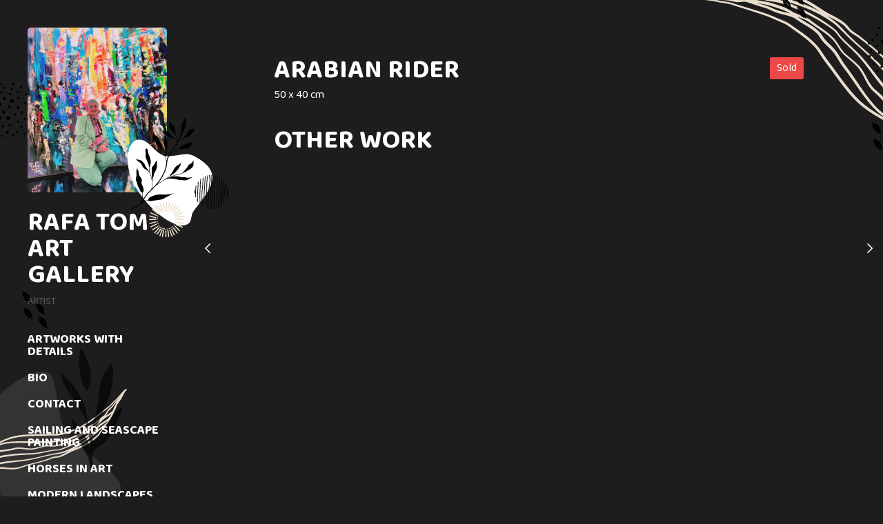

--- FILE ---
content_type: text/html;charset=utf-8
request_url: https://www.rafaartgallery.com/artwork/295921-arabian-rider
body_size: 258569
content:
<!DOCTYPE html><html  class="Pilasco Dark Side"><head><meta charset="utf-8">
<meta name="viewport" content="width=device-width, initial-scale=1">
<title>Arabian rider - Rafa Tom Art Gallery</title>
<link rel="stylesheet" href="https://fonts.googleapis.com/css2?family=Baloo+2:wght@300;400;700&display=swap">
<style> select{color:#fff;} h1{color:#fff;} h2{color:#fff;} h3{color:#fff;} h4{color:#fff;} a{color:#fff;} p{color:#fff;} body{color:#fff;} large-blockquote{color:#fff;} .tagLine{color:#fff;} body{background-color:#1e1d1d;} html{background-color:#1e1d1d;} select{color:#fff;} h1{color:#fff;} h2{color:#fff;} h3{color:#fff;} h4{color:#fff;} a{color:#fff;} p{color:#fff;} body{color:#fff;} large-blockquote{color:#fff;} .tagLine{color:#fff;} body{background-color:#1e1d1d;} html{background-color:#1e1d1d;}:root { --idColor:#fff; --backgroundColor:#1e1d1d; --borderColor:#504f4f; --idColor:#fff; --backgroundColor:#1e1d1d; --borderColor:#504f4f; --idColor1:#fff; --idColor2:#000;}</style>
<style>:root { --font-1-family: 'Baloo 2', sans-serif; --font-1-size: 15px; --font-1-weight: 400; --font-2-family: 'Baloo 2', sans-serif; --font-2-size: 38px; --font-2-weight: 700; --font-3-family: 'Baloo 2', sans-serif; --font-3-size: 22px; --font-3-weight: 700;}</style>
<style>a,abbr,acronym,address,applet,article,aside,audio,b,big,blockquote,body,canvas,caption,center,cite,code,dd,del,details,dfn,div,dl,dt,em,embed,fieldset,figcaption,figure,footer,form,h1,h2,h3,h4,h5,h6,header,hgroup,html,i,iframe,img,ins,kbd,label,legend,li,mark,menu,nav,object,ol,output,p,pre,q,ruby,s,samp,section,small,span,strike,strong,sub,summary,sup,table,tbody,td,tfoot,th,thead,time,tr,tt,u,ul,var,video{border:0;font-size:100%;font:inherit;margin:0;padding:0;vertical-align:baseline}article,aside,details,figcaption,figure,footer,header,hgroup,menu,nav,section{display:block}body{line-height:1}ol,ul{list-style:none}blockquote,q{quotes:none}blockquote:after,blockquote:before,q:after,q:before{content:"";content:none}table{border-collapse:collapse;border-spacing:0}</style>
<style>html{overflow-x:hidden;position:relative;-webkit-tap-highlight-color:rgba(0,0,0,0)}html.no-scroll{overflow:hidden!important}html.no-scroll body{touch-action:none;-webkit-overflow-scrolling:none;overflow:hidden;overscroll-behavior:none}html *{user-select:none;-webkit-touch-callout:none;-webkit-user-select:none;-khtml-user-select:none;-moz-user-select:none;-ms-user-select:none}html input,html select,html textarea{-webkit-touch-callout:auto;-webkit-user-select:auto;-khtml-user-select:auto;-moz-user-select:auto;-ms-user-select:auto}body{border:none;cursor:default;font-family:var(--font-1-family);font-size:var(--font-1-size);font-weight:var(--font-1-weight);min-height:100vh;padding:0}@media only screen and (max-width:610px){.for-desktop{display:none}}</style>
<style>@media only screen and (min-width:610px){.fullWidth .page-area{max-width:100%}.fullWidth .Paper,.fullWidth .contact-form{margin:0 auto;max-width:700px}.fullWidth .ArtworkPage .artwork-content,.fullWidth .ArtworkPage .collection-list{margin:0 auto;max-width:762px}.page-area{margin:0 auto;max-width:1280px}.page-area,section.menu{display:flex}section.menu .logo{cursor:pointer;display:flex;position:relative}section.menu .logo img{height:100%;width:100%}section.menu .logo.round{border-radius:200px;height:260px;width:260px}section.menu .logo.round img{-o-object-fit:cover;object-fit:cover}section.menu .logo.no-overflow{overflow:visible}section.menu .logo .svgs{pointer-events:none;position:absolute}section.menu .header{font-size:30px}section.menu .header h1{cursor:pointer;font-size:32px;line-height:1.2}section.menu .header h1 a{text-decoration:none}section.menu .header h1 a.router-link-exact-active{background:inherit}section.content{flex-grow:1;min-height:100vh;overflow:hidden;padding:calc(14.1vw - 66px)}section.content .larger-content,section.content .larger-content-top{margin-left:calc(66px - 11vw);margin-right:calc(66px - 11vw)}section.content .larger-content-top.larger-content-top,section.content .larger-content.larger-content-top{margin-top:calc(66px - 11vw)}}@media only screen and (max-width:610px){section.menu{display:flex;height:78px;line-height:78px;padding:0 20px}section.menu .logo{align-self:center;display:flex;height:38px;min-width:38px;width:38px}section.menu .logo img{height:100%;-o-object-fit:cover;object-fit:cover;width:100%}section.menu .details{display:block;flex-grow:1;overflow:hidden;padding-right:20px;text-overflow:ellipsis;white-space:nowrap}section.menu .details .header,section.menu .details h1,section.menu .details p.tagLine{display:inline;white-space:nowrap}section.menu p.tagLine.noWrap{overflow:hidden;text-overflow:ellipsis;white-space:nowrap}section.menu .links{align-self:center;flex-direction:row-reverse}section.menu .links .menu-links{align-self:center}section.menu .links .external-links{align-self:center;margin-right:10px}section.content{overflow:hidden;padding:7.2vw}}@media only screen and (min-width:610px)and (min-width:1280px){section.content{padding:115px}.larger-content,.larger-content-top{margin-left:-75px!important;margin-right:-75px!important}.larger-content-top{margin-top:-75px!important}}@media only screen and (min-width:610px){html.Side section.menu{flex-direction:column;min-width:202px;padding:40px;width:202px}html.Side section.menu h1{margin:-5px 0 12px}html.Side section.menu h1 a{text-decoration:none}html.Side section.menu p.tagLine{margin:0 0 24px}html.HeroLarge .page-area{display:block}html.HeroLarge section.menu{align-items:center;flex-direction:column;padding:3.1vw}html.HeroLarge section.menu>.ExternalLinks{display:inline;position:absolute;right:3.1vw;top:3.1vw}html.HeroLarge section.menu>.ExternalLinks>div{display:inline;float:left;margin:0 0 0 15px}html.HeroLarge section.menu>.ExternalLinks>div a.full-url,html.HeroLarge section.menu>.ExternalLinks>div a.icon{margin:0 5px}html.HeroLarge section.menu>.ExternalLinks .full-urls a.full-url{display:inline-block}html.HeroLarge section.menu menu{border:none;margin:0;padding:0}html.HeroLarge section.menu .logo{border-radius:100px;cursor:pointer;display:block;height:140px;width:140px}html.HeroLarge section.menu .logo img{height:100%;-o-object-fit:cover;object-fit:cover;width:100%}html.HeroLarge section.menu .details{margin-bottom:10px;text-align:center}html.HeroLarge section.menu .details h1{cursor:pointer;margin:10px 0 2px}html.HeroLarge .links{width:100%}html.HeroLarge .links menu ul{-moz-column-gap:30px;column-gap:30px;display:flex;justify-content:center}}@media only screen and (max-width:610px){html.HeroLarge section.menu>.ExternalLinks{display:none}}html.Compact .ExternalLinks.isHorizontal a{background:transparent}html.Compact .ExternalLinks.isHorizontal a:hover{color:#000}html.Compact .ExternalLinks.isHorizontal .full-urls a.full-url{display:inline-block}@media only screen and (min-width:610px){html.Compact section.menu{align-items:center;display:flex;gap:18px;justify-content:space-between;padding:0}html.Compact section.menu .logo{cursor:pointer;display:block;height:50px;min-width:50px;width:50px}html.Compact section.menu .logo img{height:100%;-o-object-fit:cover;object-fit:cover;width:100%}html.Compact section.menu .details{align-items:center;flex-grow:1;overflow:hidden;padding-right:20px;text-overflow:ellipsis;white-space:nowrap}html.Compact section.menu .header,html.Compact section.menu p.tagLine{display:inline;white-space:nowrap}html.Compact section.menu h1{display:inline;font-size:24px;line-height:1;margin:0 18px 0 0}}</style>
<style>input,select,textarea{-webkit-appearance:none;-moz-appearance:none;appearance:none;-ms-appearance:none;border:none;box-shadow:inset 0 0 0 1px #00000026;color:var(--color-font1);font-family:var(--font-1-family);font-size:16px;height:45px;line-height:45px;padding:0;text-indent:11px}input::-moz-placeholder,select::-moz-placeholder,textarea::-moz-placeholder{color:#00000026}input::placeholder,select::placeholder,textarea::placeholder{color:#00000026}input:-ms-input-placeholder,select:-ms-input-placeholder,textarea:-ms-input-placeholder{color:#00000026}input::-ms-input-placeholder,select::-ms-input-placeholder,textarea::-ms-input-placeholder{color:#00000026}textarea{box-sizing:border-box;line-height:20px;min-height:100px;padding:10px;text-indent:0}select{border-radius:5px;cursor:pointer;font-weight:500;transition:background-color .17s ease-in-out,box-shadow .17s ease-in-out}@media not all and (hover:none){select:hover{background-color:#f5f5f5}}button{-webkit-appearance:none;-moz-appearance:none;appearance:none;background:#fff;border:none;border-radius:5px;box-shadow:inset 0 0 0 1px #00000026;color:#222;cursor:pointer;font-family:var(--font-1-family);font-size:var(--font-1-size);font-weight:var(--font-1-weight);font-weight:500;height:45px;line-height:45px;padding:0 15px;transition:background .17s ease-in-out,box-shadow .17s ease-in-out;white-space:nowrap}button:active{transform:scale(.95)}@media not all and (hover:none){button:hover{background:#f5f5f5}}button.main{background:#222;border:none;color:#fff}@media not all and (hover:none){button.main:hover{background:#3e3e3e!important}}h1,h2,h3,h4,h5{color:var(--color-font1);font-family:var(--font-1-family);font-weight:100;margin-bottom:25px}b,strong{font-weight:700}em,i{font-style:italic}large-blockquote{font-size:34px;font-style:italic;font-weight:300;margin:0 0 29px;opacity:.6;padding:0 10%;text-align:center}blockquote,large-blockquote{display:block;line-height:1.2}blockquote{font-size:25px;margin-bottom:29px;position:relative}blockquote:before{background:var(--idColor);content:"";height:100%;left:-12px;position:absolute;top:0;width:5px}section.menu .logo{overflow:hidden}section.menu p.tagLine{opacity:.3;text-transform:uppercase}section.menu p.extraTagLine{font-size:13px;line-height:1.3;opacity:.7}@media only screen and (max-width:610px){section.menu p.extraTagLine{display:none}}section.menu menu{font-size:18px;line-height:40px;margin-bottom:20px;padding:15px 0}section.menu menu .external-links{margin-top:20px;padding-top:30px}section.menu menu a{font-weight:300;text-decoration:none}section.menu menu a.router-link-exact-active{font-weight:700;opacity:1!important}section.menu menu a:active{background:#00000014}@media not all and (hover:none){section.menu menu a:hover{background:#00000005}}section.content{font-size:16px;font-weight:300;line-height:25px}section.content *{-webkit-user-select:text;-moz-user-select:text;user-select:text}section.content p{font-size:20px;line-height:32px;margin:0 0 29px}section.content h1{font-size:calc(14px + 2.038vw);line-height:46px;margin:calc(-8px + 4vw) 0 29px}@media only screen and (min-width:1280px){section.content h1{font-size:40px;margin-top:43px}}@media only screen and (max-width:750px){section.content h1{font-size:29.1px}}@media only screen and (max-width:400px){section.content h1{margin-top:8px}}section.content h2{font-size:28px;line-height:43px;margin:33px 0 29px}section.content h2:first-child{margin-top:0}section.content h3{font-size:28px;font-weight:500}section.content h3:first-child{margin-top:0}section.content a{text-decoration:underline}@media not all and (hover:none){section.content a:hover{opacity:.5}}.ArtworksView .artworkGrid div img:not(.isLoading){border-radius:2px;box-shadow:0 12px 23px #0000000f}.ArtworksView .artworkGrid a:hover{opacity:1}.backgrounds{height:100vh;left:0;pointer-events:none;position:fixed;top:0;width:100vw;z-index:-1}.backgrounds img{position:absolute}.CanvyClassic.Dark input,.CanvyClassic.Dark textarea{color:#333}.CanvyClassic section.menu .logo{border-radius:3px}@media only screen and (min-width:610px){.CanvyClassic section.menu .header{font-size:32px;line-height:38px}.CanvyClassic section.menu p.tagLine{font-size:13px;line-height:19px}}@media only screen and (max-width:610px){.CanvyClassic section.menu{position:relative}.CanvyClassic section.menu .logo{margin:0 18px 0 0}.CanvyClassic section.menu .details{color:#0003}.CanvyClassic section.menu .details h1{font-size:22px;margin-right:12px}.CanvyClassic section.menu .details p.tagLine{font-size:13px;margin:2px 0 0}}@media only screen and (min-width:610px){html.Side.CanvyClassic section.menu .logo{margin-bottom:34px}html.Side.CanvyClassic section.menu menu{border-top:1px solid var(--borderColor)}html.Side.CanvyClassic section.menu .ExternalLinks{border-top:1px solid var(--borderColor);padding-top:24px}html.Side.CanvyClassic section.content{background:linear-gradient(110deg,var(--bodyGradient1) 0,var(--bodyGradient2) 150px)}}@media only screen and (max-width:610px){html.Side.CanvyClassic section.content{background:linear-gradient(150deg,var(--bodyGradient1) 0,var(--bodyGradient2) 150px)}}html.Compact.CanvyClassic.Dark .ExternalLinks.isHorizontal a{color:#fff}@media only screen and (min-width:610px){html.Compact.CanvyClassic section.menu{padding:20px}}.MonClair body{color:var(--copyBody)}.MonClair h1,.MonClair h2{font-weight:800;line-height:1;text-transform:uppercase}.MonClair input,.MonClair textarea{background:var(--secondColor);border:none;color:var(--copyMenuColor)}.MonClair input::-moz-placeholder,.MonClair textarea::-moz-placeholder{color:var(--copyMenuColor)}.MonClair input::placeholder,.MonClair textarea::placeholder{color:var(--copyMenuColor)}.MonClair .Paper h2,.MonClair .artwork-content h1{line-height:1.2;position:relative;text-decoration:underline;text-decoration-color:var(--idColor);-webkit-text-decoration-skip-ink:none;text-decoration-skip-ink:none;text-decoration-thickness:10px}.MonClair .Paper h2{font-size:50px}.MonClair button,.MonClair.Dark .contact-form input,.MonClair.Dark .contact-form textarea{background:var(--idColor)}.MonClair button{border:none;border-radius:0;color:var(--copyMenuColor)}.MonClair section.menu h1{line-height:1;word-break:break-all}.MonClair section.menu menu li{margin-bottom:16px}.MonClair section.menu menu li a{font-weight:700;padding:10px 24px}.MonClair section.menu menu a{border-radius:0;font-size:23px;line-height:1;margin:0;text-transform:uppercase}.MonClair section.menu menu a:hover{background:var(--idColor)}.MonClair section.menu .logo{position:relative}.MonClair section.menu .logo img{filter:grayscale(1) contrast(2)}.MonClair section.menu .logo .overlay{background:var(--idColor);height:100%;left:0;mix-blend-mode:multiply;pointer-events:none;position:absolute;top:0;width:100%}.MonClair .ExternalLinks div a{background:var(--idColor);color:var(--copyMenuColor)}.MonClair .ExternalLinks div a:hover{background:var(--idColor);opacity:.8}.MonClair p.extraTagLine{padding:24px}.MonClair .MenuLinks.isShowingMobile menu{padding-left:0;padding-right:0}.MonClair .MenuLinks.isShowingMobile .ExternalLinks{margin-left:20px}.MonClair .PaperArtworkItem .availability,.MonClair .PaperArtworkItem h3{font-weight:800;line-height:1.2;text-decoration:underline;text-decoration-color:var(--idColor);-webkit-text-decoration-skip-ink:none;text-decoration-skip-ink:none;text-decoration-thickness:5px;text-transform:uppercase}@media only screen and (min-width:610px){.MonClair.Side section.menu{min-height:100vh;min-width:282px;padding:0;width:282px}.MonClair.Side section.menu h1{font-size:40px}.MonClair.Side section.menu .details{padding:24px 24px 0}.MonClair.Side section.menu .ExternalLinks{padding:0 24px}.MonClair.HeroLarge section.menu{flex-direction:row;padding:0}.MonClair.HeroLarge section.menu .ExternalLinks{right:14px;top:14px}.MonClair.HeroLarge section.menu .ExternalLinks .full-urls{margin-left:0}.MonClair.HeroLarge section.menu .ExternalLinks .full-urls a,.MonClair.HeroLarge section.menu menu ul,.MonClair.HeroLarge section.menu menu ul li{display:inline-block}.MonClair.HeroLarge section.menu menu ul li a{font-size:20px}.MonClair.HeroLarge section.menu .logo{border-radius:0;height:198px;margin-right:20px;min-width:198px;width:198px}.MonClair.HeroLarge section.menu .details{margin:0 20px 0 0;min-width:300px;text-align:left;width:300px}.MonClair.HeroLarge section.menu .details h1{font-size:40px;margin:0 0 10px}.MonClair.HeroLarge section.menu .links{width:auto}}.MonClair.Compact section.menu{padding:0}.MonClair.Compact section.menu .header,.MonClair.Compact section.menu .tagLine,.MonClair.Compact section.menu h1{font-size:21px;line-height:21px}@media only screen and (max-width:610px){.MonClair.Compact section.menu .header,.MonClair.Compact section.menu .tagLine,.MonClair.Compact section.menu h1{font-size:17px;line-height:17px}}.MonClair.Compact section.menu h1{margin-right:5px}.MonClair.Compact section.menu .menu-icon{right:3px;top:3px}.MonClair.Compact section.menu .close-icon{right:18px;top:11px}@media only screen and (min-width:610px){.MonClair.Compact .ExternalLinks .full-urls a{display:inline-block}}@media only screen and (max-width:610px){.MonClair section.menu{height:50px;line-height:50px;padding:0}.MonClair section.menu menu{background:var(--secondColor)}.MonClair section.menu .header,.MonClair section.menu .tagLine,.MonClair section.menu h1{font-size:17px;line-height:17px}.MonClair section.menu h1{margin-right:5px}.MonClair section.menu .logo{height:50px;margin-right:10px;min-width:50px;width:50px}.MonClair section.menu .links .menu-icon{right:3px;top:3px}.MonClair section.menu .links .close-icon{right:18px;top:11px}}.LeBlonc body{background:transparent}.LeBlonc h1,.LeBlonc h2{font-weight:700;line-height:1;text-transform:uppercase}.LeBlonc .Paper h2{font-size:50px}.LeBlonc .Paper a{color:var(--idColor)}.LeBlonc button{background:var(--buttonBackgroundColor);border:none;border-radius:0;box-shadow:none;color:#fff}.LeBlonc .form input,.LeBlonc .form textarea,.LeBlonc form input,.LeBlonc form textarea{background:var(--contactInputBackgroundColor);box-shadow:none;padding:10px 8px}.LeBlonc .form input::-moz-placeholder,.LeBlonc .form textarea::-moz-placeholder,.LeBlonc form input::-moz-placeholder,.LeBlonc form textarea::-moz-placeholder{color:var(--inputPlaceholder)}.LeBlonc .form input::placeholder,.LeBlonc .form textarea::placeholder,.LeBlonc form input::placeholder,.LeBlonc form textarea::placeholder{color:var(--inputPlaceholder)}.LeBlonc .form textarea,.LeBlonc form textarea{padding:18px 8px}@media only screen and (max-width:610px){.LeBlonc section.menu{align-items:center}}.LeBlonc section.menu h1{color:var(--menuHeadlineTextColor);font-size:38px;position:relative}@media only screen and (max-width:610px){.LeBlonc section.menu h1{font-size:18px;margin:0;padding:2px 13px}}.LeBlonc section.menu h1 span{position:relative;z-index:10}.LeBlonc section.menu h1 a,.LeBlonc section.menu h1 span{color:var(--menuHeadlineTextColor);text-decoration:none}.LeBlonc section.menu h1 img{height:130%;left:0;position:absolute;top:-15%;width:100%;z-index:1}.LeBlonc section.menu p.tagLine{color:var(--tagLineColor);font-size:19px;font-weight:700;opacity:1;padding:0 50px}@media only screen and (max-width:610px){.LeBlonc section.menu p.tagLine{font-size:17px;padding:0}}.LeBlonc section.menu .MenuLinks.isBurger .close-icon,.LeBlonc section.menu .MenuLinks.isBurger .menu-icon{color:var(--menuBurgerColor)}.LeBlonc .ExternalLinks a{background:transparent;color:var(--externalLinksColor)}.LeBlonc .ExternalLinks .full-urls a.full-url{display:inline-block}.LeBlonc section.menu menu a{font-weight:600}.LeBlonc .Paper,.LeBlonc .artwork-content,.LeBlonc .contact-page .contact-form{background:var(--contentBackground);padding:15px}@media only screen and (min-width:610px){.LeBlonc.Side section.menu{min-width:260px;padding-right:0;text-align:center;width:260px}.LeBlonc.Side section.menu menu{margin:0 auto;max-width:190px}.LeBlonc.Side section.menu>h1:nth-child(2){margin-top:-50px}.LeBlonc.HeroLarge section.menu{display:grid;grid-template-columns:172px 300px 1fr;padding-bottom:0}.LeBlonc.HeroLarge section.menu .logo{grid-row:1/span 2;height:172px;width:172px}.LeBlonc.HeroLarge section.menu .menuHeadline{align-self:end;margin-bottom:10px}.LeBlonc.HeroLarge section.menu .tagLine{align-self:start;grid-row:2/2;padding:0}.LeBlonc.HeroLarge section.menu h1{margin-bottom:-5px;margin-left:-30px;text-align:center}.LeBlonc.HeroLarge section.menu .links menu{margin:20px 0 0 40px}.LeBlonc.HeroLarge section.menu .links menu ul{flex-wrap:wrap;justify-content:left}.LeBlonc.HeroLarge section.menu .ExternalLinks{right:20px;top:20px}.LeBlonc.Compact section.menu{gap:0;justify-content:left;padding:20px 20px 0}.LeBlonc.Compact section.menu .logo{height:74px;min-width:74px;width:74px}.LeBlonc.Compact section.menu h1{margin-left:-20px;padding:8px 18px}.LeBlonc.Compact section.menu .tagLine{font-size:17px;overflow:hidden;padding:0 20px 0 0;text-overflow:ellipsis}.LeBlonc.Compact .MenuLinks.isBurger .menu-icon{right:34px;top:34px}.LeBlonc.Compact .MenuLinks.isBurger .close-icon{right:40px;top:38px}}.Blanca{background-color:var(--backgroundColor)}.Blanca.Dark input,.Blanca.Dark textarea{color:#000}.Blanca.Dark .ExternalLinks a{background:none;color:#fff}.Blanca body{background:transparent}.Blanca section.menu li a.router-link-exact-active{text-decoration:underline}.Blanca section.content h1,.Blanca section.content h2,.Blanca section.menu .details h1{font-weight:var(--font-2-weight);line-height:1;text-transform:uppercase}.Blanca section.content h1,.Blanca section.content h2{font-size:var(--font-2-size)}.Blanca section.content h2:first-child{font-size:50px}.Blanca section.content p{font-size:var(--font-1-size);line-height:28px}.Blanca large-blockquote{font-weight:var(--font-2-weight);text-transform:uppercase}.Blanca section.menu p.tagLine{font-size:14px;font-weight:var(--font-2-weight);line-height:1}.Blanca section.menu .extraTagLine{margin-top:10px}.Blanca section.menu .extraTagLine li{margin-bottom:20px}.Blanca section.menu a{font-weight:var(--font-2-weight);line-height:1;text-transform:uppercase}.Blanca section.menu a:active,.Blanca section.menu a:hover{background:none;opacity:.7}.Blanca section.menu .ExternalLinks a{font-weight:var(--font-1-weight)}.Blanca section.menu .isBurger menu a{margin-bottom:20px}.Blanca .ArtworkView .image-holder,.Blanca .ArtworkView .image-holder img{border-radius:0}@media only screen and (min-width:610px){.Blanca.Side section.menu menu a{margin-bottom:20px}.Blanca.Side section.menu .details{margin:30px 0 0}.Blanca.Side section.menu .details h1{font-size:var(--font-2-size)}.Blanca.Side section.menu .links{margin-bottom:10vh}.Blanca.HeroLarge section.menu{-moz-column-gap:40px;column-gap:40px;flex-direction:row}.Blanca.HeroLarge section.menu .logo{border-radius:0}.Blanca.HeroLarge section.menu .details{margin:0;max-width:240px;text-align:left}.Blanca.HeroLarge section.menu .details .header{margin-bottom:20px}.Blanca.HeroLarge section.menu .links{width:auto}.Blanca.HeroLarge section.menu menu ul{-moz-column-gap:20px;column-gap:20px;flex-direction:column;flex-wrap:wrap;justify-content:left;row-gap:2px}.Blanca.HeroLarge section.menu menu ul a{font-size:13px;margin:0;padding:6px}.Blanca.HeroLarge section.menu .ExternalLinks{top:19px}.Blanca.Compact section.menu{padding:19px}.Blanca.Compact section.menu p.tagLine{font-size:12px;max-width:120px}.Blanca.Compact .isHorizontal{display:none}}@media only screen and (max-width:610px){.Blanca section.menu{position:relative}.Blanca section.menu .logo{margin:0 18px 0 0}.Blanca section.menu .details{margin-top:3px}.Blanca section.menu .details h1{font-size:22px;margin-right:12px}.Blanca section.menu .details p.tagLine{font-size:13px;margin:2px 0 0}}.Pilasco{background-color:var(--backgroundColor)}.Pilasco.Dark input,.Pilasco.Dark textarea{color:#000}.Pilasco.Dark .ExternalLinks a{background:none;color:#fff}.Pilasco body{background:transparent}.Pilasco img{border-radius:5px!important}.Pilasco section.content h1,.Pilasco section.content h2,.Pilasco section.menu .details h1{font-weight:var(--font-2-weight);line-height:1;text-transform:uppercase}.Pilasco section.content h1,.Pilasco section.content h2{font-size:var(--font-2-size)}.Pilasco large-blockquote{font-weight:var(--font-2-weight);text-transform:uppercase}.Pilasco section.menu .svgs{bottom:-70px;right:-90px}.Pilasco section.menu p.tagLine{font-size:14px;font-weight:var(--font-1-weight);line-height:1}.Pilasco section.menu .extraTagLine{margin-top:10px}.Pilasco section.menu .extraTagLine li{margin-bottom:20px}.Pilasco section.menu a{font-weight:var(--font-2-weight);line-height:1;text-decoration:none;text-transform:uppercase}.Pilasco section.menu a:active,.Pilasco section.menu a:hover{background:none;opacity:.7}.Pilasco section.menu .ExternalLinks a{font-weight:var(--font-1-weight)}.Pilasco section.menu .isBurger menu a{margin-bottom:20px}.Pilasco .ArtworkView .image-holder,.Pilasco .ArtworkView .image-holder img{border-radius:0}@media only screen and (min-width:610px){.Pilasco.Side section.menu menu a{margin-bottom:20px}.Pilasco.Side section.menu .details{margin:30px 0 0}.Pilasco.Side section.menu .details h1{font-size:var(--font-2-size)}.Pilasco.HeroLarge section.menu{display:grid;grid-template-columns:172px 1fr;padding-bottom:0}.Pilasco.HeroLarge section.menu .logo{grid-row:1/span 2;height:172px;width:172px}.Pilasco.HeroLarge section.menu .logo .svgs{z-index:-1}.Pilasco.HeroLarge section.menu .details{align-self:end;display:flex;grid-row:1/2;margin:0 0 0 30px;text-align:left}.Pilasco.HeroLarge section.menu .details .tagLine{align-self:center;margin-left:20px;max-width:200px}.Pilasco.HeroLarge section.menu .details a,.Pilasco.HeroLarge section.menu .details h1{line-height:1;margin:0}.Pilasco.HeroLarge section.menu .details h1{font-size:var(--font-2-size)}.Pilasco.HeroLarge section.menu .links{align-self:start;grid-row:2/2}.Pilasco.HeroLarge section.menu .links menu{margin:5px 0 0 30px}.Pilasco.HeroLarge section.menu .links menu ul{flex-wrap:wrap;justify-content:left}.Pilasco.HeroLarge section.menu .ExternalLinks{right:20px;top:20px}.Pilasco.Compact section.menu{padding:19px}.Pilasco.Compact section.menu .logo .svgs{bottom:-40px;right:-44px;z-index:-1}.Pilasco.Compact section.menu p.tagLine{font-size:12px;max-width:120px}.Pilasco.Compact .isHorizontal{display:none}}@media only screen and (max-width:610px){.Pilasco section.menu{position:relative}.Pilasco section.menu .logo{margin:0 18px 0 0}.Pilasco section.menu .details{margin-top:3px}.Pilasco section.menu .details h1{font-size:22px;margin-right:12px}.Pilasco section.menu .details p.tagLine{font-size:13px;margin:2px 0 0}}</style>
<style>.mosaicgrid{box-sizing:border-box;overflow:hidden;width:100%}.mosaicgrid img{height:100%;-o-object-fit:cover;object-fit:cover;width:100%}.mosaicgrid>a,.mosaicgrid>div,.mosaicgrid>img{float:left}</style>
<style>@font-face{font-display:block;font-family:icomoon;font-style:normal;font-weight:400;src:url(/_nuxt/icomoon.CfwsuxrD.eot?mls34y);src:url(/_nuxt/icomoon.CfwsuxrD.eot?mls34y#iefix) format("embedded-opentype"),url(/_nuxt/icomoon.DCbFOHPw.ttf?mls34y) format("truetype"),url(/_nuxt/icomoon.BoTSg6aU.woff?mls34y) format("woff"),url(/_nuxt/icomoon.ZulfScyK.svg?mls34y#icomoon) format("svg")}[class*=" icon-"],[class^=icon-]{font-family:icomoon!important;speak:never;font-style:normal;font-variant:normal;font-weight:400;line-height:1;text-transform:none;-webkit-font-smoothing:antialiased;-moz-osx-font-smoothing:grayscale}.icon-email:before{content:""}.icon-phone:before{content:""}.icon-dropdown-arrow:before{content:""}.icon-link-icon-teepub:before{content:""}.icon-link-icon-society6:before{content:""}.icon-link-icon-thedots:before{content:""}.icon-link-icon-youtube:before{content:""}.icon-link-icon-redbubble:before{content:""}.icon-link-icon-pinterest:before{content:""}.icon-link-icon-linkedin:before{content:""}.icon-link-icon-etsy:before{content:""}.icon-link-icon-ebay:before{content:""}.icon-link-icon:before{content:""}.icon-close-menu:before{content:""}.icon-classic-menu:before{content:""}.icon-arow-right:before{content:""}.icon-menu-arrow-expand:before{content:""}.icon-fullscreen:before{content:""}.icon-instagram-icon:before{content:""}.icon-canvy-logo:before{content:""}.icon-facebook-icon:before{content:""}.icon-search:before{content:""}.icon-submenu-line:before{content:""}.icon-menu-arrow-expanded:before{content:""}.icon-arrow-left:before{content:""}</style>
<style>.Pop[data-v-e93be36f]{left:0;position:fixed;top:0;z-index:99999999}.Pop.isShowing .box[data-v-e93be36f],.Pop.isShowing .cover[data-v-e93be36f]{opacity:1;pointer-events:all}.Pop.size-medium .box[data-v-e93be36f]{min-height:300px;width:500px}@media only screen and (max-width:540px){.Pop.size-medium .box[data-v-e93be36f]{min-width:unset;width:calc(100vw - 40px)}}.Pop .cover[data-v-e93be36f]{background:#000000e6;inset:0;z-index:1}.Pop .box[data-v-e93be36f],.Pop .cover[data-v-e93be36f]{opacity:0;pointer-events:none;position:fixed;transition:opacity .15s ease-in-out}.Pop .box[data-v-e93be36f]{background:#fff;border-radius:10px;left:50vw;margin:0 20px 20px 0;top:50vh;z-index:2}.Pop .box .inner[data-v-e93be36f]{padding:40px}</style>
<style>div[data-v-154274f5]{align-items:center;display:flex;flex-direction:column;font-family:Roboto,serif;height:98vh;justify-content:center;margin:0 auto;max-width:460px;padding:0 20px}img[data-v-154274f5]{width:100%}h3[data-v-154274f5]{color:#e4701c;font-size:18px;margin:0 0 4px}p[data-v-154274f5]{font-size:16px;margin:0}section[data-v-154274f5]{background:#f1f1f1;border-radius:10px;margin:60px 0 0;padding:35px 40px}</style>
<style>.MenuLinks .menu-icon[data-v-b4c46765]{border-radius:2px;cursor:pointer;display:none;height:45px;min-width:45px;position:absolute;text-align:center;transition:opacity .15s ease-in-out,transform .15s ease-in-out,box-shadow .3s ease-in-out;width:45px;z-index:101}.MenuLinks .menu-icon[data-v-b4c46765]:before{content:"";font-family:icomoon!important;font-size:32px;line-height:45px;width:100%}.MenuLinks .menu-icon[data-v-b4c46765]:active{background:#0000001a}@media not all and (hover:none){.MenuLinks .menu-icon[data-v-b4c46765]:hover:before{opacity:.3}}.MenuLinks menu[data-v-b4c46765]{-webkit-touch-callout:none;-webkit-user-select:none;-webkit-tap-highlight-color:rgba(0,0,0,0);display:flex;flex-direction:column}.MenuLinks menu a[data-v-b4c46765]{border-radius:5px;display:block;margin:0 -15px;padding:0 15px;transition:background .15s ease-in-out}.MenuLinks .mobile-cover[data-v-b4c46765]{opacity:0}.MenuLinks.isBurger[data-v-b4c46765]{padding-right:42px}.MenuLinks.isBurger.isScrolled .menu-icon[data-v-b4c46765]{box-shadow:-1px -1px 79px 20px #0000001c;position:fixed}.MenuLinks.isBurger .mobile-cover[data-v-b4c46765]{background:#0000004d;height:100vh;left:0;opacity:0;pointer-events:none;position:fixed;top:0;transition:opacity .2s ease-in-out;width:100vw;z-index:60}.MenuLinks.isBurger .menu-icon[data-v-b4c46765]{display:flex;right:19px;text-align:center;top:19px}.MenuLinks.isBurger .close-icon[data-v-b4c46765]{border-radius:3px;cursor:pointer;font-size:32px;height:32px;line-height:32px;min-width:32px;opacity:0;pointer-events:none;position:fixed;right:25px;text-align:center;top:25px;transform:rotate(-45deg);transition:opacity .15s ease-in-out,transform .15s ease-in-out;width:32px;z-index:101}.MenuLinks.isBurger .close-icon[data-v-b4c46765]:before{content:"";font-family:icomoon!important;margin-top:-10px}.MenuLinks.isBurger menu[data-v-b4c46765]{background:var(--backgroundColor);box-shadow:0 0 #0000001c;box-sizing:border-box;display:flex;flex-direction:row;height:100vh;margin-right:-320px;padding:30px;pointer-events:none;position:fixed;right:0;top:0;transform:translate(0);transition:transform .25s ease-in-out,box-shadow .25s ease-in-out;width:280px;z-index:100}.MenuLinks.isBurger menu ul[data-v-b4c46765]{margin-top:40px;width:100%}.MenuLinks.isBurger .external-links[data-v-b4c46765]{bottom:30px;position:fixed}.MenuLinks.isBurger.isShowingMobile .mobile-cover[data-v-b4c46765]{opacity:1;pointer-events:all}.MenuLinks.isBurger.isShowingMobile menu[data-v-b4c46765]{box-shadow:-1px -1px 79px 20px #0000001c;pointer-events:all;transform:translate(-320px)}.MenuLinks.isBurger.isShowingMobile .close-icon[data-v-b4c46765]{opacity:1;pointer-events:all;transform:rotate(0)}.MenuLinks.isBurger.isShowingMobile .menu-icon[data-v-b4c46765]{opacity:0;pointer-events:none;transform:rotate(45deg)}</style>
<style>.ExternalLinks[data-v-48f03b55]{display:block;font-size:0}.ExternalLinks a[data-v-48f03b55]{background:#f4f4f4;color:#000;transition:background .15s ease-in-out}.ExternalLinks .knowns[data-v-48f03b55]{margin-bottom:10px;margin-right:-8px}.ExternalLinks .knowns a.icon[data-v-48f03b55]{border-radius:100%;display:inline-block;font-size:0;height:34px;line-height:34px;margin-bottom:8px;margin-right:8px;min-width:34px;text-align:center;text-decoration:none;width:34px}.ExternalLinks .knowns a.icon[data-v-48f03b55]:before{content:"";font-family:icomoon!important;font-size:32px}.ExternalLinks .knowns a.icon[data-v-48f03b55]:hover{background:#e9e9e9}.ExternalLinks .knowns a.icon[href*="instagram."][data-v-48f03b55]:before{content:""}.ExternalLinks .knowns a.icon[href*="pinterest."][data-v-48f03b55]:before{content:""}.ExternalLinks .knowns a.icon[href*="facebook."][data-v-48f03b55]:before{content:""}.ExternalLinks .knowns a.icon[href*="linkedin."][data-v-48f03b55]:before{content:""}.ExternalLinks .knowns a.icon[href*="etsy."][data-v-48f03b55]:before{content:""}.ExternalLinks .knowns a.icon[href*="ebay."][data-v-48f03b55]:before{content:""}.ExternalLinks .knowns a.icon[href*="youtube."][data-v-48f03b55]:before{content:""}.ExternalLinks .knowns a.icon[href*="redbubble."][data-v-48f03b55]:before{content:""}.ExternalLinks .knowns a.icon[href*="tee.pub"][data-v-48f03b55]:before{content:""}.ExternalLinks .knowns a.icon[href*="the-dots."][data-v-48f03b55]:before{content:""}.ExternalLinks .full-urls a.full-url[data-v-48f03b55]{border-radius:30px;display:block;font-size:12px;height:34px;line-height:34px;margin-bottom:10px;max-width:calc(100% - 47px);min-width:34px;overflow:hidden;padding:0 15px 0 32px;text-decoration:none;text-overflow:ellipsis;white-space:nowrap;width:-moz-fit-content;width:fit-content}.ExternalLinks .full-urls a.full-url[data-v-48f03b55]:before{content:"";font-family:icomoon!important;font-size:25px;line-height:34px;margin-left:-27px;position:absolute}.ExternalLinks .full-urls a.full-url[data-v-48f03b55]:hover{background:#e9e9e9}.ExternalLinks.isHorizontal[data-v-48f03b55]{display:flex}.ExternalLinks.isHorizontal>div[data-v-48f03b55]{display:inline;margin:0}.ExternalLinks.isHorizontal>div a.full-url[data-v-48f03b55],.ExternalLinks.isHorizontal>div a.icon[data-v-48f03b55]{margin-bottom:0}.ExternalLinks.noPadding a[data-v-48f03b55]:hover{background:none!important;opacity:.7}.ExternalLinks.noPadding .knowns[data-v-48f03b55]{margin:0}.ExternalLinks.noPadding .knowns a[data-v-48f03b55]{margin-left:-8px;overflow:hidden}.ExternalLinks.noPadding .knowns a[data-v-48f03b55]:before{font-size:40px}.ExternalLinks.noPadding .full-urls a[data-v-48f03b55]:before{margin-left:-37px}@media only screen and (max-width:610px){.ExternalLinks[data-v-48f03b55],.ExternalLinks.isHorizontal[data-v-48f03b55]{display:none}.ExternalLinks.mobileMenu[data-v-48f03b55]{display:block}}</style>
<style>.ArtworkPage[data-v-1d584ac8]{position:relative;width:100%}.ArtworkPage .mobile-strip[data-v-1d584ac8]{align-items:center;background:#fff;border-radius:3px;box-shadow:-1px -1px 79px 20px #0000001c;color:#000;cursor:pointer;display:flex;height:45px;left:19px;line-height:45px;max-width:calc(100vw - 100px);opacity:0;overflow:hidden;padding-right:15px;pointer-events:none;position:fixed;top:19px;transition:opacity .2s ease-in-out;z-index:55}@media not all and (hover:none){.ArtworkPage .mobile-strip:hover .title[data-v-1d584ac8],.ArtworkPage .mobile-strip:hover img[data-v-1d584ac8]{opacity:.5}}.ArtworkPage .mobile-strip[data-v-1d584ac8]:active{transform:scale(.9)}.ArtworkPage .mobile-strip.show[data-v-1d584ac8]{opacity:1;pointer-events:all}.ArtworkPage .mobile-strip div.title[data-v-1d584ac8]{flex-grow:1;font-size:16px;font-weight:400;overflow:hidden;text-overflow:ellipsis;transition:opacity .2s ease-in-out;white-space:nowrap}.ArtworkPage .mobile-strip img[data-v-1d584ac8]{height:45px;margin-right:10px;-o-object-fit:cover;object-fit:cover;width:45px}.ArtworkPage .currentArtwork[data-v-1d584ac8]{opacity:1;transition:transform .2s ease-in-out,opacity .2s ease-in-out}.ArtworkPage .ghost-artwork-view[data-v-1d584ac8]{opacity:0;pointer-events:none;position:absolute;transition:transform .2s ease-in-out,opacity .2s ease-in-out;width:100%;z-index:50}@media only screen and (min-width:610px){.ArtworkPage .ghost-artwork-view[data-v-1d584ac8]{margin-top:calc(-66px + 11vw)}}.ArtworkPage .ghost-artwork-view.prev[data-v-1d584ac8]{transform:translate(-200px)}.ArtworkPage .ghost-artwork-view.next[data-v-1d584ac8]{transform:translate(200px)}@media only screen and (min-width:610px)and (min-width:1280px){.ArtworkPage .ghost-artwork-view[data-v-1d584ac8]{margin-top:75px!important}}.ArtworkPage .collection-list[data-v-1d584ac8]{animation:fadeIn-1d584ac8 .2s ease-out;transition:opacity .2s ease-in-out}.ArtworkPage .collection-list.hide[data-v-1d584ac8]{opacity:0}.ArtworkPage .arrow-navigation[data-v-1d584ac8]{transition:opacity .2s ease-in-out}.ArtworkPage .arrow-navigation .inner[data-v-1d584ac8]{margin:0 -38px}.ArtworkPage .arrow-navigation .inner .skip.disabled[data-v-1d584ac8]{opacity:.1;pointer-events:none}.ArtworkPage .arrow-navigation .inner .skip.prev div[data-v-1d584ac8]{text-align:center}.ArtworkPage .arrow-navigation .inner .skip.prev div[data-v-1d584ac8]:before{content:"";font-family:icomoon!important;font-size:32px;font-weight:500!important;line-height:36px;width:100%}@media only screen and (max-width:1280px){.ArtworkPage .arrow-navigation .inner .skip.prev div[data-v-1d584ac8]{margin-left:calc(22px - 1.7vw)}}@media only screen and (max-width:610px){.ArtworkPage .arrow-navigation .inner .skip.prev div[data-v-1d584ac8]{margin-left:calc(19px - 3.4vw)}}.ArtworkPage .arrow-navigation .inner .skip.next[data-v-1d584ac8]{float:right}.ArtworkPage .arrow-navigation .inner .skip.next div[data-v-1d584ac8]{margin-left:-36px;text-align:center}.ArtworkPage .arrow-navigation .inner .skip.next div[data-v-1d584ac8]:before{content:"";font-family:icomoon!important;font-size:32px;font-weight:500!important;line-height:36px;width:100%}@media only screen and (max-width:1280px){.ArtworkPage .arrow-navigation .inner .skip.next div[data-v-1d584ac8]{margin-left:calc(1.7vw - 58px)}}@media only screen and (max-width:610px){.ArtworkPage .arrow-navigation .inner .skip.next div[data-v-1d584ac8]{margin-left:calc(3.4vw - 57px)}}.ArtworkPage .arrow-navigation .inner .skip div[data-v-1d584ac8]{border-radius:100%;cursor:pointer;display:flex;height:36px;padding:15px;position:fixed;top:calc(50vh - 18px);transform:translate(-15px,-15px);width:36px;z-index:50}@media not all and (hover:none){.ArtworkPage .arrow-navigation .inner .skip div[data-v-1d584ac8]:hover{opacity:.3}}.ArtworkPage .arrow-navigation.hide[data-v-1d584ac8]{opacity:0;pointer-events:none}@keyframes fadeIn-1d584ac8{0%{opacity:0}to{opacity:1}}</style>
<style>@media only screen and (min-width:700px){.extra-info.show-below[data-v-c6aea9b3]{display:none}}@media only screen and (max-width:700px){.extra-info.show-above[data-v-c6aea9b3]{display:none}}.ArtworkView[data-v-c6aea9b3]{position:relative}.ArtworkView .image-holder[data-v-c6aea9b3]{background:#0000001a;border-radius:5px;display:flex;overflow:hidden;position:relative}.ArtworkView .image-holder img[data-v-c6aea9b3],.ArtworkView .image-holder video[data-v-c6aea9b3]{border-radius:2px;box-shadow:0 12px 23px #0000000f;left:0;position:absolute;top:0;-webkit-user-drag:none;-moz-user-select:none;user-drag:none;-webkit-user-select:none;user-select:none}.ArtworkView .image-holder video[data-v-c6aea9b3]{display:block;margin:0 auto;position:relative}.ArtworkView .arrow-navigation .inner[data-v-c6aea9b3]{margin:0 -38px}.ArtworkView .arrow-navigation .inner .skip.disabled[data-v-c6aea9b3]{opacity:.1;pointer-events:none}.ArtworkView .arrow-navigation .inner .skip.prev div[data-v-c6aea9b3]{text-align:center}.ArtworkView .arrow-navigation .inner .skip.prev div[data-v-c6aea9b3]:before{content:"";font-family:icomoon!important;font-size:32px;font-weight:500!important;line-height:36px;width:100%}@media only screen and (max-width:1280px){.ArtworkView .arrow-navigation .inner .skip.prev div[data-v-c6aea9b3]{margin-left:calc(22px - 1.7vw)}}@media only screen and (max-width:610px){.ArtworkView .arrow-navigation .inner .skip.prev div[data-v-c6aea9b3]{margin-left:calc(19px - 3.4vw)}}.ArtworkView .arrow-navigation .inner .skip.next[data-v-c6aea9b3]{float:right}.ArtworkView .arrow-navigation .inner .skip.next div[data-v-c6aea9b3]{margin-left:-36px;text-align:center}.ArtworkView .arrow-navigation .inner .skip.next div[data-v-c6aea9b3]:before{content:"";font-family:icomoon!important;font-size:32px;font-weight:500!important;line-height:36px;width:100%}@media only screen and (max-width:1280px){.ArtworkView .arrow-navigation .inner .skip.next div[data-v-c6aea9b3]{margin-left:calc(1.7vw - 58px)}}@media only screen and (max-width:610px){.ArtworkView .arrow-navigation .inner .skip.next div[data-v-c6aea9b3]{margin-left:calc(3.4vw - 57px)}}.ArtworkView .arrow-navigation .inner .skip div[data-v-c6aea9b3]{border-radius:100%;cursor:pointer;display:flex;height:36px;padding:15px;position:fixed;top:calc(50vh - 18px);transform:translate(-15px,-15px);width:36px;z-index:100}@media not all and (hover:none){.ArtworkView .arrow-navigation .inner .skip div[data-v-c6aea9b3]:hover{opacity:.3}}.ArtworkView .additional-images[data-v-c6aea9b3]{display:flex;flex-direction:row;gap:10px;margin-top:10px}.ArtworkView .additional-images li[data-v-c6aea9b3]{border-radius:2px;cursor:pointer;height:60px;overflow:hidden}.ArtworkView .additional-images li img[data-v-c6aea9b3]{height:60px}.ArtworkView .additional-images li .video[data-v-c6aea9b3]{line-height:1;position:relative}.ArtworkView .additional-images li .video .iconify[data-v-c6aea9b3]{color:#fff;font-size:32px;left:50%;position:absolute;top:50%;transform:translate(-50%,-50%)}.ArtworkView .artwork-content[data-v-c6aea9b3]{display:flex}.ArtworkView .artwork-content .details[data-v-c6aea9b3]{flex-grow:1;overflow:hidden}@media only screen and (max-width:700px){.ArtworkView .artwork-content .details h1[data-v-c6aea9b3]{text-align:center}}.ArtworkView .artwork-content .details .sizes[data-v-c6aea9b3]{display:flex;margin:-30px 0 30px}.ArtworkView .artwork-content .details .sizes li[data-v-c6aea9b3]{padding:5px}.ArtworkView .artwork-content .details .sizes li[data-v-c6aea9b3]:first-child{margin-left:-5px}@media only screen and (max-width:700px){.ArtworkView .artwork-content .details .sizes[data-v-c6aea9b3]{justify-content:center;margin-left:auto;margin-right:auto}}.ArtworkView .artwork-content .details .description[data-v-c6aea9b3]{font-style:italic}.ArtworkView .artwork-content .details .additional-info .row[data-v-c6aea9b3]{font-size:0;line-height:1;vertical-align:top}.ArtworkView .artwork-content .details .additional-info .row .field[data-v-c6aea9b3]{display:inline-block;font-size:16px;line-height:19px;margin-bottom:39px;margin-right:20px;min-width:130px}@media only screen and (max-width:1000px){.ArtworkView .artwork-content .details .additional-info .row .field[data-v-c6aea9b3]{min-width:13vw}}.ArtworkView .artwork-content .details .additional-info .row .field label[data-v-c6aea9b3]{font-size:10px;line-height:20px;opacity:.3;text-transform:uppercase}.ArtworkView .artwork-content .details .additional-info .row .field .value[data-v-c6aea9b3]{line-height:30px}.ArtworkView .artwork-content .details .additional-info .row .field.collections ul li[data-v-c6aea9b3]{display:inline-block;line-height:30px}.ArtworkView .artwork-content .details .additional-info .row .field.collections ul li[data-v-c6aea9b3]:after{content:", ";padding-right:10px}.ArtworkView .artwork-content .details .additional-info .row .field.collections ul li[data-v-c6aea9b3]:last-child:after{content:""}.ArtworkView .artwork-content .details .additional-info .row .field.collections ul li[data-v-c6aea9b3]:first-child{margin-left:0}.ArtworkView .artwork-content .details .additional-info .row .field.links[data-v-c6aea9b3]{display:block;line-height:30px}.ArtworkView .artwork-content .details .additional-info .row .field.links li[data-v-c6aea9b3]{overflow:hidden;text-overflow:ellipsis;white-space:nowrap}</style>
<style>.ArtworkExtraInfo.noDetails[data-v-5d420fea],article[data-v-5d420fea]{display:none}article .actions li[data-v-5d420fea]{margin-bottom:10px}article .actions li[data-v-5d420fea]:last-child{margin-bottom:0}article .actions button[data-v-5d420fea]{width:100%}article .actions li.isSold div[data-v-5d420fea],article .actions li.notAvailable div[data-v-5d420fea],article .actions li.notForSale div[data-v-5d420fea]{background:#0000001a;border-radius:3px;display:inline-block;font-weight:500;line-height:32px;padding:0 10px;white-space:nowrap;width:auto}article .actions li.isSold.isSold div[data-v-5d420fea],article .actions li.notAvailable.isSold div[data-v-5d420fea],article .actions li.notForSale.isSold div[data-v-5d420fea]{background:#ec4848;color:#fff}article.above[data-v-5d420fea]{margin-left:20px;max-width:220px;padding-left:20px}article.above h1[data-v-5d420fea]{white-space:nowrap}article.above .price-tagline[data-v-5d420fea]{margin:-30px 0 20px;opacity:.3;white-space:nowrap}@media only screen and (min-width:700px){article.above[data-v-5d420fea]{display:block}}article.above.noPrice[data-v-5d420fea]{margin-top:calc(-8px + 4vw)}@media only screen and (min-width:1280px){article.above.noPrice[data-v-5d420fea]{margin-top:43px!important}}@media only screen and (max-width:400px){article.above.noPrice[data-v-5d420fea]{margin-top:8px!important}}article.below[data-v-5d420fea]{margin:-12px 0 25px}article.below .price-tagline[data-v-5d420fea]{margin-top:4px;opacity:.5;text-align:center;white-space:nowrap}@media only screen and (max-width:700px){article.below[data-v-5d420fea]{display:block}}article.below .withoutAction[data-v-5d420fea]{background:#f5f5f580;border-radius:3px;padding:20px;text-align:center}article.below .withoutAction.withoutPrice[data-v-5d420fea]{background:transparent;margin-top:-34px;padding:0}article.below .withoutAction .priceDisplay .price[data-v-5d420fea]{font-size:22px;font-weight:500}article.below .withoutAction .status[data-v-5d420fea]{background:#0000001a;border-radius:3px;display:inline-block;font-weight:500;line-height:32px;margin-top:12px;padding:0 10px;white-space:nowrap;width:auto}article.below .withoutAction .status.isSold[data-v-5d420fea]{background:#ec4848;color:#fff}</style>
<style>.ArtworksView .artworkGrid[data-v-e77e1626]{opacity:0;overflow:visible!important;position:relative}.ArtworksView .artworkGrid.loaded[data-v-e77e1626]{opacity:1}.ArtworksView .artworkGrid img[data-v-e77e1626]{cursor:pointer;-webkit-user-drag:none;-moz-user-select:none;user-drag:none;border-radius:3px;box-shadow:0 12px 23px #0000000f;height:auto;line-height:1;-webkit-user-select:none;user-select:none;width:100%}.ArtworksView .artworkGrid div[data-v-e77e1626]{line-height:1;position:absolute;width:100%}</style>
<link rel="stylesheet" href="/_nuxt/entry.B1QIWLc3.css" crossorigin>
<link rel="stylesheet" href="/_nuxt/MadeWithCanvy.8OW0n5r0.css" crossorigin>
<link rel="stylesheet" href="/_nuxt/Page.BiLFZnRO.css" crossorigin>
<link rel="modulepreload" as="script" crossorigin href="/_nuxt/ygCH1ysd.js">
<link rel="modulepreload" as="script" crossorigin href="/_nuxt/DBYrqLaC.js">
<link rel="modulepreload" as="script" crossorigin href="/_nuxt/BvImBKZ6.js">
<link rel="modulepreload" as="script" crossorigin href="/_nuxt/D6GRUsnQ.js">
<link rel="modulepreload" as="script" crossorigin href="/_nuxt/NfQigdro.js">
<link rel="modulepreload" as="script" crossorigin href="/_nuxt/XxWl-gIt.js">
<link rel="preload" as="fetch" fetchpriority="low" crossorigin="anonymous" href="/_nuxt/builds/meta/2eb14ab0-be88-4c58-8e97-504f217aae31.json">
<meta property="og:locale" content="en_us">
<meta property="og:site_name" content="Rafa Tom Art Gallery">
<meta property="og:url" content="https://www.rafaartgallery.com/artwork/295921-arabian-rider">
<meta property="og:type" content="website">
<meta property="og:title" content="Arabian rider - Rafa Tom Art Gallery">
<meta property="og:image" content="https://media.canvy.com/eu/thumbs/add089ce78c844d7a749db977a57b312.jpg">
<meta property="og:image:width" content="2173">
<meta property="og:image:height" content="1737">
<meta property="og:description" content="Artist ">
<meta name="twitter:card" content="summary_large_image">
<meta name="twitter:title" content="Arabian rider - Rafa Tom Art Gallery">
<meta name="twitter:description" content="Artist ">
<meta name="twitter:image" content="https://media.canvy.com/eu/thumbs/add089ce78c844d7a749db977a57b312.jpg">
<meta name="google-site-verification" content="rafa.tom31@hotmail.com">
<meta name="p:domain_verify" content="rafa.tom31@hotmail.com">
<link rel="icon" href="https://media.canvy.com/eu/thumbs/292983ff-ddaf-4493-a1f9-2c495be423de_thumb.jpg">
<link rel="apple-touch-icon" sizes="512x512" href="https://media.canvy.com/eu/thumbs/292983ff-ddaf-4493-a1f9-2c495be423de_thumb.jpg">
<script type="module" src="/_nuxt/ygCH1ysd.js" crossorigin></script></head><body  class=""><div id="__nuxt"><!--[--><div class="page-area"><section class="menu"><!--[--><!--[--><div class="logo no-overflow" role="link"><img src="https://media.canvy.com/eu/thumbs/9332a886-4c11-4df0-a309-da2508363d89_thumb.jpg"><div class="overlay"></div><div class="svgs"><!--[--><img src="/api/svg?name=Pilasco/profile-bg.svg&amp;c1=fff&amp;c2=000" alt style=""><!--]--></div></div><!--]--><!--[--><div class="details"><div class="header"><h1><a href="/" class="" header>Rafa Tom Art Gallery</a></h1></div><p class="tagLine">Artist </p></div><!--]--><!--[--><div class="links"><div class="MenuLinks menu-links" data-v-b4c46765><div class="menu-icon" data-v-b4c46765></div><div class="close-icon" data-v-b4c46765></div><div class="mobile-cover" data-v-b4c46765></div><menu data-v-b4c46765><ul data-v-b4c46765><!--[--><li data-v-b4c46765><a href="/artworks-with-details" class="" data-v-b4c46765>Artworks with details</a></li><li data-v-b4c46765><a href="/bio" class="" data-v-b4c46765>Bio</a></li><li data-v-b4c46765><a href="/contact" class="" data-v-b4c46765>Contact</a></li><li data-v-b4c46765><a href="/sailing-and-seascape-painting" class="" data-v-b4c46765> Sailing and seascape painting</a></li><li data-v-b4c46765><a href="/horses-in-art" class="" data-v-b4c46765>Horses in Art</a></li><li data-v-b4c46765><a href="/modern-landscapes" class="" data-v-b4c46765>Modern Landscapes</a></li><li data-v-b4c46765><a href="/oil-paintings" class="" data-v-b4c46765> Oil paintings</a></li><li data-v-b4c46765><a href="/abstract-art" class="" data-v-b4c46765>Abstract Art</a></li><li data-v-b4c46765><a href="/dance-fashion-ballet-art" class="" data-v-b4c46765>Dance, fashion, ballet Art</a></li><li data-v-b4c46765><a href="/awards-and-certificates" class="" data-v-b4c46765>Awards and Certificates</a></li><!--]--></ul><!----></menu></div></div><!--]--><!--[--><div class="ExternalLinks noPadding" data-v-48f03b55><div class="knowns" data-v-48f03b55><!--[--><a class="icon" href="https://www.instagram.com/rafa_art72?igsh=MTBpcmthaWZld3A5Zw%3D%3D&amp;utm_source=qr" target="_blank" data-v-48f03b55>https://www.instagram.com/rafa_art72?igsh=MTBpcmthaWZld3A5Zw%3D%3D&amp;utm_source=qr</a><!--]--></div><div class="full-urls" data-v-48f03b55><!--[--><a class="full-url" href="https://Www.rafaartgallery.com" target="_blank" data-v-48f03b55>Www.rafaartgallery.com</a><a class="full-url" href="http://Www.twitter.com/ RafaTom31" target="_blank" data-v-48f03b55>Www.twitter.com/ RafaTom31</a><!--]--></div></div><!--]--><!--[--><!--[--><p class="extraTagLine">UAE/ Dubai based</p><!--]--><!--]--><!--]--></section><section class="content"><!--[--><!--[--><article class="Paper"><!--[--><!--]--></article><section class="ArtworkPage" data-v-1d584ac8><section data-v-1d584ac8><div class="mobile-strip" data-v-1d584ac8><img src="https://media.canvy.com/eu/thumbs/add089ce78c844d7a749db977a57b312.jpg" data-v-1d584ac8><div class="title" data-v-1d584ac8>Arabian rider</div></div><div class="arrow-navigation larger-content" data-v-1d584ac8><div class="inner" data-v-1d584ac8><div class="skip prev" data-v-1d584ac8><div data-v-1d584ac8></div></div><div class="skip next" data-v-1d584ac8><div data-v-1d584ac8></div></div></div></div><div class="ghost-artwork-view prev" style="transform:;" data-v-1d584ac8><div class="ArtworkView" data-v-1d584ac8 data-v-c6aea9b3><div class="image-holder larger-content-top" style="height:undefinedpx;" data-v-c6aea9b3><div style="width:undefinedpx;height:undefinedpx;" data-v-c6aea9b3><img style="width:undefinedpx;height:undefinedpx;left:undefinedpx;top:undefinedpx;" data-v-c6aea9b3></div></div><!----><div class="artwork-content" data-v-c6aea9b3><div class="details" data-v-c6aea9b3><h1 data-v-c6aea9b3>Friendship</h1><ul class="sizes" data-v-c6aea9b3><li data-v-c6aea9b3>40 x 30 cm</li></ul><div class="ArtworkExtraInfo extra-info show-below" data-v-c6aea9b3 data-v-5d420fea><article class="below" data-v-5d420fea><div class="inner" data-v-5d420fea><ul class="actions" data-v-5d420fea><li class="withAction" data-v-5d420fea><button class="main" data-v-5d420fea><!--[--><span data-v-5d420fea>$</span> 0 <!----> – <!--]--><!--[-->Buy now<!--]--></button><div class="price-tagline" data-v-5d420fea>US dollars</div></li></ul></div></article><article class="above" data-v-5d420fea><div class="inner" data-v-5d420fea><!--[--><h1 class="price" data-v-5d420fea><span class="currency-sign" data-v-5d420fea>$</span><span class="amount" data-v-5d420fea>0</span><!----></h1><div class="price-tagline" data-v-5d420fea>US dollars</div><!--]--><ul class="actions" data-v-5d420fea><li data-v-5d420fea><button class="main" data-v-5d420fea>Buy now</button></li></ul></div></article></div><div class="description" data-v-c6aea9b3><p data-v-c6aea9b3></p></div><div class="additional-info" data-v-c6aea9b3><div class="row" data-v-c6aea9b3><!----><div class="field" data-v-c6aea9b3><label data-v-c6aea9b3>Medium</label><div class="value" data-v-c6aea9b3>Oil painting</div></div><!----></div><div class="row" data-v-c6aea9b3><div class="field links" data-v-c6aea9b3><label data-v-c6aea9b3>Purchase links</label><ul class="value" data-v-c6aea9b3><!--[--><li data-v-c6aea9b3><a href="http://rafa_art72" target="_blank" data-v-c6aea9b3>rafa_art72</a></li><!--]--></ul></div></div></div></div><div class="ArtworkExtraInfo extra-info show-above" data-v-c6aea9b3 data-v-5d420fea><article class="below" data-v-5d420fea><div class="inner" data-v-5d420fea><ul class="actions" data-v-5d420fea><li class="withAction" data-v-5d420fea><button class="main" data-v-5d420fea><!--[--><span data-v-5d420fea>$</span> 0 <!----> – <!--]--><!--[-->Buy now<!--]--></button><div class="price-tagline" data-v-5d420fea>US dollars</div></li></ul></div></article><article class="above" data-v-5d420fea><div class="inner" data-v-5d420fea><!--[--><h1 class="price" data-v-5d420fea><span class="currency-sign" data-v-5d420fea>$</span><span class="amount" data-v-5d420fea>0</span><!----></h1><div class="price-tagline" data-v-5d420fea>US dollars</div><!--]--><ul class="actions" data-v-5d420fea><li data-v-5d420fea><button class="main" data-v-5d420fea>Buy now</button></li></ul></div></article></div></div></div></div><div class="ghost-artwork-view next" style="transform:;" data-v-1d584ac8><div class="ArtworkView" data-v-1d584ac8 data-v-c6aea9b3><div class="image-holder larger-content-top" style="height:undefinedpx;" data-v-c6aea9b3><div style="width:undefinedpx;height:undefinedpx;" data-v-c6aea9b3><img style="width:undefinedpx;height:undefinedpx;left:undefinedpx;top:undefinedpx;" data-v-c6aea9b3></div></div><!----><div class="artwork-content" data-v-c6aea9b3><div class="details" data-v-c6aea9b3><h1 data-v-c6aea9b3>Spring love</h1><ul class="sizes" data-v-c6aea9b3><li data-v-c6aea9b3>50 x 40 cm</li></ul><div class="ArtworkExtraInfo extra-info show-below" data-v-c6aea9b3 data-v-5d420fea><article class="below" data-v-5d420fea><div class="inner" data-v-5d420fea><ul class="actions" data-v-5d420fea><li class="withAction" data-v-5d420fea><button class="main" data-v-5d420fea><!----><!--[-->Buy now<!--]--></button><!----></li></ul></div></article><article class="noPrice above" data-v-5d420fea><div class="inner" data-v-5d420fea><!----><ul class="actions" data-v-5d420fea><li data-v-5d420fea><button class="main" data-v-5d420fea>Buy now</button></li></ul></div></article></div><div class="description" data-v-c6aea9b3><p data-v-c6aea9b3></p></div><div class="additional-info" data-v-c6aea9b3><div class="row" data-v-c6aea9b3><div class="field" data-v-c6aea9b3><label data-v-c6aea9b3>Creation date</label><div class="value" data-v-c6aea9b3>2021</div></div><!----><!----></div><div class="row" data-v-c6aea9b3><div class="field links" data-v-c6aea9b3><label data-v-c6aea9b3>Purchase links</label><ul class="value" data-v-c6aea9b3><!--[--><li data-v-c6aea9b3><a href="http://rafa_art72" target="_blank" data-v-c6aea9b3>rafa_art72</a></li><!--]--></ul></div></div></div></div><div class="ArtworkExtraInfo extra-info show-above" data-v-c6aea9b3 data-v-5d420fea><article class="below" data-v-5d420fea><div class="inner" data-v-5d420fea><ul class="actions" data-v-5d420fea><li class="withAction" data-v-5d420fea><button class="main" data-v-5d420fea><!----><!--[-->Buy now<!--]--></button><!----></li></ul></div></article><article class="noPrice above" data-v-5d420fea><div class="inner" data-v-5d420fea><!----><ul class="actions" data-v-5d420fea><li data-v-5d420fea><button class="main" data-v-5d420fea>Buy now</button></li></ul></div></article></div></div></div></div><div class="current artworkView" style="transform:;" data-v-1d584ac8><div class="ArtworkView currentArtwork" data-v-1d584ac8 data-v-c6aea9b3><div class="image-holder larger-content-top" style="height:undefinedpx;" data-v-c6aea9b3><div style="width:undefinedpx;height:undefinedpx;" data-v-c6aea9b3><img style="width:undefinedpx;height:undefinedpx;left:undefinedpx;top:undefinedpx;" data-v-c6aea9b3></div></div><!----><div class="artwork-content" data-v-c6aea9b3><div class="details" data-v-c6aea9b3><h1 data-v-c6aea9b3>Arabian rider</h1><ul class="sizes" data-v-c6aea9b3><li data-v-c6aea9b3>50 x 40 cm</li></ul><div class="ArtworkExtraInfo extra-info show-below" data-v-c6aea9b3 data-v-5d420fea><article class="below" data-v-5d420fea><div class="inner" data-v-5d420fea><ul class="actions" data-v-5d420fea><li class="withoutPrice withoutAction" data-v-5d420fea><!----><div class="isSold status" data-v-5d420fea><!--[-->Sold<!--]--></div></li></ul></div></article><article class="noPrice above" data-v-5d420fea><div class="inner" data-v-5d420fea><!----><ul class="actions" data-v-5d420fea><li class="isSold" data-v-5d420fea><div data-v-5d420fea>Sold</div></li></ul></div></article></div><div class="description" data-v-c6aea9b3><p data-v-c6aea9b3></p></div><div class="additional-info" data-v-c6aea9b3><div class="row" data-v-c6aea9b3><!----><!----><!----></div><!----></div></div><div class="ArtworkExtraInfo extra-info show-above" data-v-c6aea9b3 data-v-5d420fea><article class="below" data-v-5d420fea><div class="inner" data-v-5d420fea><ul class="actions" data-v-5d420fea><li class="withoutPrice withoutAction" data-v-5d420fea><!----><div class="isSold status" data-v-5d420fea><!--[-->Sold<!--]--></div></li></ul></div></article><article class="noPrice above" data-v-5d420fea><div class="inner" data-v-5d420fea><!----><ul class="actions" data-v-5d420fea><li class="isSold" data-v-5d420fea><div data-v-5d420fea>Sold</div></li></ul></div></article></div></div></div></div></section><section class="collection-list" data-v-1d584ac8><h2 data-v-1d584ac8>Other work</h2><section class="ArtworksView" data-v-1d584ac8 data-v-e77e1626><div class="artworkGrid loaded" style="height:0px;" data-v-e77e1626><span data-v-e77e1626></span></div></section></section></section><!--]--><!----><!--]--></section></div><!----><div class="backgrounds"><!--[--><!--[--><img src="/api/svg?name=Pilasco/dots-bg.svg&amp;c1=fff" alt style="top:120px;left:0;"><!--]--><!--[--><img src="/api/svg?name=Pilasco/top-corner-bg.svg&amp;c2=000" alt style="top:0;right:0;"><!--]--><!--[--><img src="/api/svg?name=Pilasco/bottom-corner-bg.svg&amp;c1=fff&amp;c2=000" alt style="bottom:0;left:0;"><!--]--><!--]--></div><!--]--></div><div id="teleports"></div><script type="application/json" data-nuxt-data="nuxt-app" data-ssr="true" id="__NUXT_DATA__">[["ShallowReactive",1],{"data":2,"state":3720,"once":3723,"_errors":3724,"serverRendered":49,"path":3275,"pinia":3726},["ShallowReactive",3],{"pf-www.rafaartgallery.com":4},{"pages":5,"artworks":716,"profileImage":3679,"faviconImage":3687,"properties":3692,"portfolioId":3718,"domain":3719,"redirectTo":7},[6,64,266,289,327,389,445,525,566,597],{"parentId":7,"createDateUtc":8,"name":9,"content":10,"properties":54,"sorting":61,"pageType":62,"urlPath":63,"image":7},null,"2021-01-09T06:48:56.377","Artworks with details",{"sections":11},[12,51],{"type":13,"data":14},"component",{"id":15,"type":16,"name":17,"section":18,"icon":17,"properties":19,"formBuilder":24,"component":45},"74e43dce-80a9-4eae-9427-d5f0aca5c3be","media_image","image","media",{"url":20,"caption":21,"fullWidth":22,"captionPosition":23,"uploading":22},"https://media.canvy.com/eu/thumbs/d69de596-0bbe-4424-a51b-971abf457e96_thumb.jpg","",false,"left",[25],{"inputs":26},{"caption":27,"captionPosition":30},{"type":28,"text":29},"text","portfolio.panels.media.caption_text",{"type":31,"text":32,"options":33},"selection","portfolio.panels.media.caption_alignment",[34,37,41],{"value":23,"icon":35,"label":36},"border-left","portfolio.panels.media.caption_alignment_left",{"value":38,"icon":39,"label":40},"center","border-outer","portfolio.panels.media.caption_alignment_center",{"value":42,"icon":43,"label":44},"right","border-right","portfolio.panels.media.caption_alignment_right",{"__name":46,"props":47,"__scopeId":50},"Edit",{"data":48},{"required":49},true,"data-v-cc7b58ff",{"type":52,"value":21,"markups":53},"paragraph",[],{"pageTitle":55,"metaTags":21,"metaDescription":21,"metaImage":7,"metaImageFileId":56,"contactForm":57},"Busy Street","b9486be4-477c-486e-9b67-139727c47cce",{"address":58,"email":59,"phone":7,"formHeadline":60,"doneMessage":7,"showMap":49,"showAddress":49,"showCountryInput":22},"Dubai/ UAE","rafa.tom31@hotmail.com","Send me a message",0,"Collection","/artworks-with-details",{"parentId":7,"createDateUtc":8,"name":65,"content":66,"properties":261,"sorting":263,"pageType":264,"urlPath":265,"image":7},"Bio",{"sections":67},[68,71,74,77,80,83,86,89,91,94,96,99,102,105,108,114,117,120,123,126,129,132,134,137,140,143,146,148,151,154,157,160,163,166,169,172,175,178,181,184,187,190,193,196,199,202,205,208,211,214,217,220,223,226,229,232,234,237,240,243,246,249,252,255,258],{"type":52,"value":69,"markups":70},"Rafa is a professional fine artist graduated from the College of Fine Arts /Lebanese University, also she has Masters in Art Education.",[],{"type":52,"value":72,"markups":73},"Lebanese/ Canadian based in Dubai/UAE",[],{"type":52,"value":75,"markups":76},"Member at the Federation of Canadian Artists FCA",[],{"type":52,"value":78,"markups":79},"Received International Art Awards and Recognitions from Europe, Middle East, USA.",[],{"type":52,"value":81,"markups":82},"Recognised as the best contemporary artist in the UAE and one of the Top Masters in Contemporary Art in Europe.",[],{"type":52,"value":84,"markups":85},"Received the Oscar of Contemporary Art from Italy 2023",[],{"type":52,"value":87,"markups":88},"Received the High Honorificus Art Award : Zeus, 2023 Italy",[],{"type":52,"value":21,"markups":90},[],{"type":52,"value":92,"markups":93},"Ambassador of Art International Prize Award 2021 from Italy",[],{"type":52,"value":21,"markups":95},[],{"type":52,"value":97,"markups":98},"Latest Art Exhibitions:",[],{"type":52,"value":100,"markups":101},"Florence 2025",[],{"type":52,"value":103,"markups":104},"Salento 2024",[],{"type":52,"value":106,"markups":107},"Lecce 2024",[],{"type":52,"value":109,"markups":110},"Los Angelos Art Fair 2024",[111],{"type":112,"position":113,"length":61},"break",25,{"type":52,"value":115,"markups":116},"Miami Art Fair 2024",[],{"type":52,"value":118,"markups":119},"Art Expo New York 2024",[],{"type":52,"value":121,"markups":122},"Biennale D’Arte Cesenatico at Hotel Miramare 2023",[],{"type":52,"value":124,"markups":125},"Venice International Art Fair 2022",[],{"type":52,"value":127,"markups":128},"Meam Museum Barcelona Biennale 2022",[],{"type":52,"value":130,"markups":131},"Monte Carlo 2022/ Artexpo Gallery",[],{"type":52,"value":124,"markups":133},[],{"type":52,"value":135,"markups":136},"London/ Espacio Gallery 2022",[],{"type":52,"value":138,"markups":139},"Caroussel Du Louvre Paris International Art Fair 2022",[],{"type":52,"value":141,"markups":142},"Qatar International Art Fair 2022",[],{"type":52,"value":144,"markups":145},"World Art Dubai 2022",[],{"type":52,"value":21,"markups":147},[],{"type":52,"value":149,"markups":150},"Bologna 2022 with Nartworkaps",[],{"type":52,"value":152,"markups":153},"Florence Italy 2021 ",[],{"type":52,"value":155,"markups":156},"Budapest Pinter Gallery 2021",[],{"type":52,"value":158,"markups":159},"Venice Italy The Contemporary Room Palazzo Al Brizzi Capello 2021",[],{"type":52,"value":161,"markups":162},"First Bieniale Palermo Italy 2021",[],{"type":52,"value":164,"markups":165},"Milano Italy Borders Art Fair 2021",[],{"type":52,"value":167,"markups":168},"Monat Gallery spain 2021",[],{"type":52,"value":170,"markups":171},"World Art Dubai 2020 and 2021",[],{"type":52,"value":173,"markups":174},"International Horse Fair Dubai 2021",[],{"type":52,"value":176,"markups":177},"Mads Milano Italy Gallery 2020/2021",[],{"type":52,"value":179,"markups":180},"Qatar International Art Fair QIAF 2021",[],{"type":52,"value":182,"markups":183},"International Hotel Show Dubai 2021",[],{"type":52,"value":185,"markups":186},"Index interior designers show Dubai 2021",[],{"type":52,"value":188,"markups":189},"DIFC Art Night 2021",[],{"type":52,"value":191,"markups":192},"ADIHEX 2021 Abu Dhabi",[],{"type":52,"value":194,"markups":195},"House of Wisdom sharjah UAE, Gibran Khalil Gibran Art Exhibition 2021",[],{"type":52,"value":197,"markups":198},"Awards:",[],{"type":52,"value":200,"markups":201},"Leonidas 2025",[],{"type":52,"value":203,"markups":204},"Career award 2024",[],{"type":52,"value":206,"markups":207},"LAocoante 2024",[],{"type":52,"value":209,"markups":210},"Medusa 2024",[],{"type":52,"value":212,"markups":213},"Zeus 2023",[],{"type":52,"value":215,"markups":216},"Excellence Award in Contemporary Art UAE by BeingShe 2023",[],{"type":52,"value":218,"markups":219},"Leonardo Da Vinci Award Cesenatico Italy 2023",[],{"type":52,"value":221,"markups":222},"Meam Museum Art Biennale Barcelona parchment 2022",[],{"type":52,"value":224,"markups":225},"Paris Art Fair Carouselle Du Louvre Parchment and Award 2022",[],{"type":52,"value":227,"markups":228},"La Palma D’Oro Monte Carlo Art Biennale by Artexpo Gallery 2022",[],{"type":52,"value":230,"markups":231},"Qatar International Art Fair Trophy for best Artistic Fashion designer 2022 and a trophy for the Artworks.",[],{"type":52,"value":21,"markups":233},[],{"type":52,"value":235,"markups":236},"Carravagio Art Award 2022 Milano Italy",[],{"type":52,"value":238,"markups":239},"Leonardo Da Vinci Award and Prize Florence Italy 2022",[],{"type":52,"value":241,"markups":242},"Art Olympic Medal and Award 2021 Rome Italy",[],{"type":52,"value":244,"markups":245},"Awarded Ambassador of Contemporary Art International Prize 2021 / Italy",[],{"type":52,"value":247,"markups":248},"Featured in the International Art Magazine 2021 Rome Italy",[],{"type":52,"value":250,"markups":251},"Anthology book for the masters of colors in contenporary art 2024",[],{"type":52,"value":253,"markups":254},"International Encyclopedia of Art 2021 featured in and awarded between the best 50 Artists in the world",[],{"type":52,"value":256,"markups":257},"Her art style is Modern Contemporary and Abstract sometimes and a lot of strong and contrast colors that attract the viewers",[],{"type":52,"value":259,"markups":260},"Her paintings represent: landscape, composition, abstract, seascape, horses, portraits.",[],{"pageTitle":7,"metaTags":21,"metaDescription":7,"metaImage":7,"metaImageFileId":7,"contactForm":262},{"address":7,"email":7,"phone":7,"formHeadline":60,"doneMessage":7,"showMap":22,"showAddress":49,"showCountryInput":49},1,"Custom","/bio",{"parentId":7,"createDateUtc":8,"name":267,"content":268,"properties":284,"sorting":287,"pageType":267,"urlPath":288,"image":7},"Contact",{"sections":269},[270,273,276,279,282],{"type":52,"value":271,"markups":272},"Email: rafa.tom31@hotmail.com",[],{"type":52,"value":274,"markups":275},"Instagram: rafa_art72",[],{"type":52,"value":277,"markups":278},"Whatsapp: 971508440584",[],{"type":13,"data":280},{"type":281},"line",{"type":52,"value":21,"markups":283},[],{"pageTitle":7,"metaTags":21,"metaDescription":7,"metaImage":7,"metaImageFileId":7,"contactForm":285},{"address":286,"email":59,"phone":7,"formHeadline":60,"doneMessage":7,"showMap":22,"showAddress":49,"showCountryInput":49},"Dubai",2,"/contact",{"parentId":7,"createDateUtc":290,"name":291,"content":292,"properties":323,"sorting":325,"pageType":264,"urlPath":326,"image":7},"2021-05-22T10:12:19.663"," Sailing and seascape painting",{"sections":293},[294,297,300,303,306,309,312,315,318,321],{"type":13,"data":295},{"id":296,"type":17},"https://media.canvy.com/eu/thumbs/427c0973-7444-4278-95f8-f7fe190c16d3_thumb.jpg",{"type":13,"data":298},{"id":299,"type":17},"https://media.canvy.com/eu/thumbs/164c2cef-1f59-4177-9e03-f8d89b98b487_thumb.jpg",{"type":13,"data":301},{"id":302,"type":17},"https://media.canvy.com/eu/thumbs/55bea232-0a18-4c54-8f96-935be8be8c8c_thumb.jpg",{"type":13,"data":304},{"id":305,"type":17},"https://media.canvy.com/eu/thumbs/a67c6991-fa7e-4953-bfe7-f368f128dc96_thumb.jpg",{"type":13,"data":307},{"id":308,"type":17},"https://media.canvy.com/eu/thumbs/1fd0d4d5-6dbf-4ee5-a548-d67c15630a2b_thumb.jpg",{"type":13,"data":310},{"id":311,"type":17},"https://media.canvy.com/eu/thumbs/8e85179b-0930-49f6-b9f3-fd41dac1b4a1_thumb.jpg",{"type":13,"data":313},{"id":314,"type":17},"https://media.canvy.com/eu/thumbs/364a2ce7-d973-467b-99f6-42a5e02b537b_thumb.jpg",{"type":13,"data":316},{"id":317,"type":17},"https://media.canvy.com/eu/thumbs/a2101851-2306-4df1-ba36-ccd5e283b36a_thumb.jpg",{"type":13,"data":319},{"id":320,"type":17},"https://media.canvy.com/eu/thumbs/1f0ca0c4-08cf-4fc0-8b07-1d21d056cfb2_thumb.jpg",{"type":52,"value":21,"markups":322},[],{"pageTitle":7,"metaTags":21,"metaDescription":7,"metaImage":7,"metaImageFileId":7,"contactForm":324},{"address":7,"email":7,"phone":7,"formHeadline":60,"doneMessage":7,"showMap":22,"showAddress":49,"showCountryInput":22},3,"/sailing-and-seascape-painting",{"parentId":7,"createDateUtc":328,"name":329,"content":330,"properties":383,"sorting":387,"pageType":264,"urlPath":388,"image":7},"2023-01-13T08:25:42.373","Horses in Art",{"sections":331},[332,335,338,341,344,346,349,352,355,358,361,364,367,370,373,375,378,381],{"type":333,"value":329,"markups":334},"heading2",[],{"type":13,"data":336},{"id":337,"type":17},"https://media.canvy.com/eu/thumbs/ef0f17e2-53ec-4bc9-bda8-95029b1b7fb4_thumb.jpg",{"type":13,"data":339},{"id":340,"type":17},"https://media.canvy.com/eu/thumbs/5c30d277-96b5-40db-9d82-d25d26308f63_thumb.jpg",{"type":13,"data":342},{"id":343,"type":17},"https://media.canvy.com/eu/thumbs/e8bb6a6f-8b64-4361-9b6f-ec3c8a706e63_thumb.jpg",{"type":13,"data":345},{"id":340,"type":17},{"type":13,"data":347},{"id":348,"type":17},"https://media.canvy.com/eu/thumbs/a68b60f9-7843-4e71-969d-114968e13868_thumb.jpg",{"type":13,"data":350},{"id":351,"type":17},"https://media.canvy.com/eu/thumbs/3ee3bb0d-7d16-4a7a-926c-952da61738df_thumb.jpg",{"type":13,"data":353},{"id":354,"type":17},"https://media.canvy.com/eu/thumbs/276fe305-6c01-4cb6-8a8a-fa37b6cb39b0_thumb.jpg",{"type":13,"data":356},{"id":357,"type":17},"https://media.canvy.com/eu/thumbs/2d6d8e9d-57e3-4a64-9f5e-96a0d9c89cec_thumb.jpg",{"type":13,"data":359},{"id":360,"type":17},"https://media.canvy.com/eu/thumbs/37267c29-c9eb-48e9-8f73-f26732a35327_thumb.jpg",{"type":13,"data":362},{"id":363,"type":17},"https://media.canvy.com/eu/thumbs/0299d7ff-216e-4b46-b541-f84a5a452c22_thumb.jpg",{"type":13,"data":365},{"id":366,"type":17},"https://media.canvy.com/eu/thumbs/fbdeadcf-5af9-45a1-9be2-12067ca3c829_thumb.jpg",{"type":13,"data":368},{"id":369,"type":17},"https://media.canvy.com/eu/thumbs/29f305b0-23fc-4ecc-a52a-e500535bb78e_thumb.jpg",{"type":13,"data":371},{"id":372,"type":17},"https://media.canvy.com/eu/thumbs/cea5b261-68ef-40df-ac34-2d91c23a6a87_thumb.jpg",{"type":13,"data":374},{"id":366,"type":17},{"type":13,"data":376},{"id":377,"type":17},"https://media.canvy.com/eu/thumbs/42182f6b-b6c4-4418-b976-5ff3b8d2f9d7_thumb.jpg",{"type":13,"data":379},{"id":380,"type":17},"https://media.canvy.com/eu/thumbs/4f0b92a2-3d9d-4ea8-ba26-f52db728a4b2_thumb.jpg",{"type":52,"value":21,"markups":382},[],{"pageTitle":329,"metaTags":21,"metaDescription":384,"metaImage":7,"metaImageFileId":385,"contactForm":386},"Artworks about horses","e9e067e4-8603-46f3-983d-52f80487a592",{"address":7,"email":7,"phone":7,"formHeadline":60,"doneMessage":7,"showMap":22,"showAddress":49,"showCountryInput":22},4,"/horses-in-art",{"parentId":7,"createDateUtc":390,"name":391,"content":392,"properties":438,"sorting":443,"pageType":264,"urlPath":444,"image":7},"2023-05-18T07:56:53.39","Modern Landscapes",{"sections":393},[394,397,400,403,406,409,412,415,418,421,424,427,430,433,436],{"type":13,"data":395},{"id":396,"type":17},"https://media.canvy.com/eu/thumbs/56570b07-234e-4bcc-a784-301845d43e5f_thumb.jpg",{"type":13,"data":398},{"id":399,"type":17},"https://media.canvy.com/eu/thumbs/01ba3d03-39d4-4644-bdea-7def94e9faf0_thumb.jpg",{"type":13,"data":401},{"id":402,"type":17},"https://media.canvy.com/eu/thumbs/42ff54fe-4aec-4f71-9a6c-8436cee352a0_thumb.jpg",{"type":13,"data":404},{"id":405,"type":17},"https://media.canvy.com/eu/thumbs/2cc5c458-a7fd-4f8c-805f-c896e5ed80fe_thumb.jpg",{"type":13,"data":407},{"id":408,"type":17},"https://media.canvy.com/eu/thumbs/a1a61631-066a-4a83-84b9-5718451fda92_thumb.jpg",{"type":13,"data":410},{"id":411,"type":17},"https://media.canvy.com/eu/thumbs/58f9eb4a-b536-4001-b939-ef3556df85c0_thumb.jpg",{"type":13,"data":413},{"id":414,"type":17},"https://media.canvy.com/eu/thumbs/d303b3b2-dcad-4a82-a4d9-2536d41d1bd9_thumb.jpg",{"type":13,"data":416},{"id":417,"type":17},"https://media.canvy.com/eu/thumbs/d9e1b77a-78c1-43ca-88a3-4038ed579f0f_thumb.jpg",{"type":13,"data":419},{"id":420,"type":17},"https://media.canvy.com/eu/thumbs/a3900944-a195-4443-8646-4f7245e754a7_thumb.jpg",{"type":13,"data":422},{"id":423,"type":17},"https://media.canvy.com/eu/thumbs/0a53651c-5918-417a-8824-0b95299ef6dd_thumb.jpg",{"type":13,"data":425},{"id":426,"type":17},"https://media.canvy.com/eu/thumbs/663b871a-72fc-444f-ba3a-53ecf1030ec7_thumb.jpg",{"type":13,"data":428},{"id":429,"type":17},"https://media.canvy.com/eu/thumbs/f01701a1-346c-4ad0-b30a-7854bf83c49c_thumb.jpg",{"type":13,"data":431},{"id":432,"type":17},"https://media.canvy.com/eu/thumbs/a01d9c1d-57bf-4103-b513-8c98879eeacb_thumb.jpg",{"type":13,"data":434},{"id":435,"type":17},"https://media.canvy.com/eu/thumbs/e1d701eb-a01f-45b5-a417-c283079edcf2_thumb.jpg",{"type":52,"value":21,"markups":437},[],{"pageTitle":391,"metaTags":439,"metaDescription":440,"metaImage":7,"metaImageFileId":441,"contactForm":442},"Contemporary Art","Landscapes paintings","10aaf0ce-4518-466b-9fbb-28d7f46d1dff",{"address":7,"email":7,"phone":7,"formHeadline":60,"doneMessage":7,"showMap":22,"showAddress":49,"showCountryInput":22},5,"/modern-landscapes",{"parentId":7,"createDateUtc":446,"name":447,"content":448,"properties":518,"sorting":523,"pageType":264,"urlPath":524,"image":7},"2023-05-18T08:19:53.597"," Oil paintings",{"sections":449},[450,453,456,459,461,464,467,470,473,476,479,481,483,486,489,492,495,498,501,504,507,510,513,516],{"type":13,"data":451},{"id":452,"type":17},"https://media.canvy.com/eu/thumbs/b64e2402-2f68-4e22-8649-5322d9348cd0_thumb.jpg",{"type":13,"data":454},{"id":455,"type":17},"https://media.canvy.com/eu/thumbs/980b14ea-ad7a-4b7b-9b86-fea9c30812e4_thumb.jpg",{"type":13,"data":457},{"id":458,"type":17},"https://media.canvy.com/eu/thumbs/3ba244a7-d592-4c3b-a681-051441af31e3_thumb.jpg",{"type":13,"data":460},{"id":452,"type":17},{"type":13,"data":462},{"id":463,"type":17},"https://media.canvy.com/eu/thumbs/d6172ebf-eaf3-46ba-8941-07d3e052a8fb_thumb.jpg",{"type":13,"data":465},{"id":466,"type":17},"https://media.canvy.com/eu/thumbs/401211a7-f0ad-4062-80fc-7520ffaa8e6c_thumb.jpg",{"type":13,"data":468},{"id":469,"type":17},"https://media.canvy.com/eu/thumbs/08c655e1-de75-4479-b56d-3a93ef662e01_thumb.jpg",{"type":13,"data":471},{"id":472,"type":17},"https://media.canvy.com/eu/thumbs/4c708ff0-ee5d-4194-89ff-8f25ce11b4ea_thumb.jpg",{"type":13,"data":474},{"id":475,"type":17},"https://media.canvy.com/eu/thumbs/99ae4554-fd19-45cb-a2c5-0a3af5111a03_thumb.jpg",{"type":13,"data":477},{"id":478,"type":17},"https://media.canvy.com/eu/thumbs/86e51754-6509-4a73-870f-4f653b4af918_thumb.jpg",{"type":13,"data":480},{"id":478,"type":17},{"type":13,"data":482},{"type":281},{"type":13,"data":484},{"id":485,"type":17},"https://media.canvy.com/eu/thumbs/6a02ef99-7a22-48fc-978a-d665daa41c2a_thumb.jpg",{"type":13,"data":487},{"id":488,"type":17},"https://media.canvy.com/eu/thumbs/440ea039-2038-42db-8df0-17ba644520a7_thumb.jpg",{"type":13,"data":490},{"id":491,"type":17},"https://media.canvy.com/eu/thumbs/2dca8eed-fadd-4ca1-b1ea-ba7f27892bbc_thumb.jpg",{"type":13,"data":493},{"id":494,"type":17},"https://media.canvy.com/eu/thumbs/a922070f-51fb-4487-b092-9d4c29cc02ea_thumb.jpg",{"type":13,"data":496},{"id":497,"type":17},"https://media.canvy.com/eu/thumbs/f60fd6ba-14f9-44a9-a8dc-a1e58591eb14_thumb.jpg",{"type":13,"data":499},{"id":500,"type":17},"https://media.canvy.com/eu/thumbs/fcbfb3de-74e0-4540-9db9-2f8733b0bdec_thumb.jpg",{"type":13,"data":502},{"id":503,"type":17},"https://media.canvy.com/eu/thumbs/007b5f3a-29ea-4d54-afa4-0a0c72b0e45e_thumb.jpg",{"type":13,"data":505},{"id":506,"type":17},"https://media.canvy.com/eu/thumbs/c8a628ad-9c3d-4251-9b63-c35de64e4b04_thumb.jpg",{"type":13,"data":508},{"id":509,"type":17},"https://media.canvy.com/eu/thumbs/74e89428-aacb-4898-b0f7-5223f4367256_thumb.jpg",{"type":13,"data":511},{"id":512,"type":17},"https://media.canvy.com/eu/thumbs/ec61419e-0875-4da4-b2ec-e2df877916ea_thumb.jpg",{"type":13,"data":514},{"id":515,"type":17},"https://media.canvy.com/eu/thumbs/702016ca-2aaa-485e-9f1b-c489958e10ab_thumb.jpg",{"type":52,"value":21,"markups":517},[],{"pageTitle":519,"metaTags":519,"metaDescription":520,"metaImage":7,"metaImageFileId":521,"contactForm":522},"Oil paintings","Contemporary oil paintings and landscspes Art","058bc84d-5966-44a2-bac8-d6d0b41f3752",{"address":7,"email":7,"phone":7,"formHeadline":60,"doneMessage":7,"showMap":22,"showAddress":49,"showCountryInput":22},6,"/oil-paintings",{"parentId":7,"createDateUtc":526,"name":527,"content":528,"properties":562,"sorting":564,"pageType":264,"urlPath":565,"image":7},"2023-05-18T12:57:09.26","Abstract Art",{"sections":529},[530,533,536,539,542,545,548,551,554,557,560],{"type":13,"data":531},{"id":532,"type":17},"https://media.canvy.com/eu/thumbs/8716c973-e3d9-4296-bfae-c6c9f040e49b_thumb.jpg",{"type":13,"data":534},{"id":535,"type":17},"https://media.canvy.com/eu/thumbs/a5f0572e-e67f-4ba5-886a-2a15cbf05fae_thumb.jpg",{"type":13,"data":537},{"id":538,"type":17},"https://media.canvy.com/eu/thumbs/23de26ac-f73e-487d-ba1a-78343d34548e_thumb.jpg",{"type":13,"data":540},{"id":541,"type":17},"https://media.canvy.com/eu/thumbs/460746f5-c95d-4935-b66e-d9bb938274c4_thumb.jpg",{"type":13,"data":543},{"id":544,"type":17},"https://media.canvy.com/eu/thumbs/5adc30f5-c015-4c8c-a3b9-4c8dc9328d8d_thumb.jpg",{"type":13,"data":546},{"id":547,"type":17},"https://media.canvy.com/eu/thumbs/24a3ea33-7247-4820-9a71-bd82cb759c16_thumb.jpg",{"type":13,"data":549},{"id":550,"type":17},"https://media.canvy.com/eu/thumbs/3577c977-1c6e-4629-8a26-cc4ec18ea283_thumb.jpg",{"type":13,"data":552},{"id":553,"type":17},"https://media.canvy.com/eu/thumbs/78e799eb-493b-472a-8b90-04b93aac9616_thumb.jpg",{"type":13,"data":555},{"id":556,"type":17},"https://media.canvy.com/eu/thumbs/775da34b-5c57-4835-a82a-bf0c7379a0a7_thumb.jpg",{"type":13,"data":558},{"id":559,"type":17},"https://media.canvy.com/eu/thumbs/01529e44-72fc-4c5e-920f-ab9c6b641674_thumb.jpg",{"type":52,"value":21,"markups":561},[],{"pageTitle":7,"metaTags":21,"metaDescription":7,"metaImage":7,"metaImageFileId":7,"contactForm":563},{"address":7,"email":7,"phone":7,"formHeadline":60,"doneMessage":7,"showMap":22,"showAddress":49,"showCountryInput":22},7,"/abstract-art",{"parentId":7,"createDateUtc":567,"name":568,"content":569,"properties":593,"sorting":595,"pageType":264,"urlPath":596,"image":7},"2023-05-19T04:50:11.1","Dance, fashion, ballet Art",{"sections":570},[571,574,576,579,582,585,588,591],{"type":13,"data":572},{"id":573,"type":17},"https://media.canvy.com/eu/thumbs/2c98f4cc-4311-4d77-a9f4-db96ca8047ca_thumb.jpg",{"type":13,"data":575},{"type":281},{"type":13,"data":577},{"id":578,"type":17},"https://media.canvy.com/eu/thumbs/20ac317e-9d6a-41d3-9902-b3168d2d5cd4_thumb.jpg",{"type":13,"data":580},{"id":581,"type":17},"https://media.canvy.com/eu/thumbs/9c790deb-133e-422a-9c81-3100cd2f20f9_thumb.jpg",{"type":13,"data":583},{"id":584,"type":17},"https://media.canvy.com/eu/thumbs/5af90457-375c-4254-8213-12690cf80544_thumb.jpg",{"type":13,"data":586},{"id":587,"type":17},"https://media.canvy.com/eu/thumbs/986725d2-70d0-4c29-a8fc-fe1908a55e51_thumb.jpg",{"type":13,"data":589},{"id":590,"type":17},"https://media.canvy.com/eu/thumbs/c52cc9e7-eccd-43ea-b3f9-51bcb5b14cfa_thumb.jpg",{"type":52,"value":21,"markups":592},[],{"pageTitle":7,"metaTags":21,"metaDescription":7,"metaImage":7,"metaImageFileId":7,"contactForm":594},{"address":7,"email":7,"phone":7,"formHeadline":60,"doneMessage":7,"showMap":22,"showAddress":49,"showCountryInput":22},9,"/dance-fashion-ballet-art",{"parentId":7,"createDateUtc":598,"name":599,"content":600,"properties":712,"sorting":714,"pageType":264,"urlPath":715,"image":7},"2023-08-11T12:17:28.18","Awards and Certificates",{"sections":601},[602,605,608,611,614,617,620,623,626,629,632,635,638,641,644,647,650,653,656,659,662,665,668,671,674,677,680,683,686,689,692,695,698,701,704,707,710],{"type":13,"data":603},{"id":604,"type":17},"https://media.canvy.com/eu/thumbs/ae067cae-5edf-43ea-8701-10452af5ab3d_thumb.jpg",{"type":13,"data":606},{"id":607,"type":17},"https://media.canvy.com/eu/thumbs/bcd53f55-799e-44d5-9dd9-558ad98392be_thumb.jpg",{"type":13,"data":609},{"id":610,"type":17},"https://media.canvy.com/eu/thumbs/252a8a36-67be-46b4-a18d-9a40f16c90b0_thumb.jpg",{"type":13,"data":612},{"id":613,"type":17},"https://media.canvy.com/eu/thumbs/90d4f75c-6d32-4ce0-8a3f-6c859faf979b_thumb.jpg",{"type":13,"data":615},{"id":616,"type":17},"https://media.canvy.com/eu/thumbs/3a270972-8227-4b0a-94bf-92dbb80f4cf0_thumb.jpg",{"type":13,"data":618},{"id":619,"type":17},"https://media.canvy.com/eu/thumbs/d23461c1-deaf-4927-adee-fb6bc34e0f54_thumb.jpg",{"type":13,"data":621},{"id":622,"type":17},"https://media.canvy.com/eu/thumbs/a9677ded-cee4-4c0a-a486-afa766236e01_thumb.jpg",{"type":13,"data":624},{"id":625,"type":17},"https://media.canvy.com/eu/thumbs/ee39aaab-e678-4cfa-bcc7-216375449a28_thumb.jpg",{"type":13,"data":627},{"id":628,"type":17},"https://media.canvy.com/eu/thumbs/a95f7ace-ea49-4f0b-816d-5a484cd96e67_thumb.jpg",{"type":13,"data":630},{"id":631,"type":17},"https://media.canvy.com/eu/thumbs/d26e6ab5-549b-4356-954f-9ce012ed9125_thumb.jpg",{"type":13,"data":633},{"id":634,"type":17},"https://media.canvy.com/eu/thumbs/16e06ba8-5095-4c43-aef5-2e8dfc484792_thumb.jpg",{"type":13,"data":636},{"id":637,"type":17},"https://media.canvy.com/eu/thumbs/6826f1ec-29e7-43da-bd36-43ea36958640_thumb.jpg",{"type":13,"data":639},{"id":640,"type":17},"https://media.canvy.com/eu/thumbs/a32f346e-2fbe-402f-b528-5b20026a40dd_thumb.jpg",{"type":13,"data":642},{"id":643,"type":17},"https://media.canvy.com/eu/thumbs/22a0b262-9c79-4649-bdd6-6348d23f5bc0_thumb.jpg",{"type":13,"data":645},{"id":646,"type":17},"https://media.canvy.com/eu/thumbs/0aa8a9d4-221a-46d2-8c74-d14d8e3c4c88_thumb.jpg",{"type":13,"data":648},{"id":649,"type":17},"https://media.canvy.com/eu/thumbs/8b01358c-d1f1-42e8-9d01-dfef2f96321f_thumb.jpg",{"type":13,"data":651},{"id":652,"type":17},"https://media.canvy.com/eu/thumbs/bd6727a1-63e8-47ee-8da8-f71a882b2084_thumb.jpg",{"type":13,"data":654},{"id":655,"type":17},"https://media.canvy.com/eu/thumbs/dd8cf84c-9a0f-45e9-b9ce-a934d81e8985_thumb.jpg",{"type":13,"data":657},{"id":658,"type":17},"https://media.canvy.com/eu/thumbs/5ff1cd51-5834-494f-ba48-e2a7ef6e21f7_thumb.jpg",{"type":13,"data":660},{"id":661,"type":17},"https://media.canvy.com/eu/thumbs/eaeac8f6-2961-4194-abbf-05d2c8eb7aac_thumb.jpg",{"type":13,"data":663},{"id":664,"type":17},"https://media.canvy.com/eu/thumbs/83c654f3-c904-4572-b0be-28bf3d38360a_thumb.jpg",{"type":13,"data":666},{"id":667,"type":17},"https://media.canvy.com/eu/thumbs/a30e7ac3-6a1d-4e56-81ab-837475c5292b_thumb.jpg",{"type":13,"data":669},{"id":670,"type":17},"https://media.canvy.com/eu/thumbs/34af30d8-86d8-48a0-b2ac-71a1ff5bd669_thumb.jpg",{"type":13,"data":672},{"id":673,"type":17},"https://media.canvy.com/eu/thumbs/2fe6633e-8d9b-4293-a825-ef2bf2e163e4_thumb.jpg",{"type":13,"data":675},{"id":676,"type":17},"https://media.canvy.com/eu/thumbs/1b9f4884-a538-4015-b598-77b8117815a3_thumb.jpg",{"type":13,"data":678},{"id":679,"type":17},"https://media.canvy.com/eu/thumbs/e3848dbd-c4e9-4e03-aa11-04f15c2debe7_thumb.jpg",{"type":13,"data":681},{"id":682,"type":17},"https://media.canvy.com/eu/thumbs/8679d656-72bf-4292-8fe9-6ecc1a1e4edb_thumb.jpg",{"type":13,"data":684},{"id":685,"type":17},"https://media.canvy.com/eu/thumbs/ddab7810-5dcf-46f7-84d8-30550d5bfe44_thumb.jpg",{"type":13,"data":687},{"id":688,"type":17},"https://media.canvy.com/eu/thumbs/97290bd3-7cdd-42f9-b9d3-c473e26438f3_thumb.jpg",{"type":13,"data":690},{"id":691,"type":17},"https://media.canvy.com/eu/thumbs/785eed81-53c4-40e1-9e1b-115f7bd3a6c6_thumb.jpg",{"type":13,"data":693},{"id":694,"type":17},"https://media.canvy.com/eu/thumbs/1e5eab81-f06e-436a-ab74-77ca0e81d3d6_thumb.jpg",{"type":13,"data":696},{"id":697,"type":17},"https://media.canvy.com/eu/thumbs/422482dd-b14b-466e-80e7-482c07f18c9a_thumb.jpg",{"type":13,"data":699},{"id":700,"type":17},"https://media.canvy.com/eu/thumbs/741c699d-5a8c-4904-a0e8-ebd1ab16fe60_thumb.jpg",{"type":13,"data":702},{"id":703,"type":17},"https://media.canvy.com/eu/thumbs/69705c40-8ba9-404a-b91a-3653e0d3b4aa_thumb.jpg",{"type":13,"data":705},{"id":706,"type":17},"https://media.canvy.com/eu/thumbs/b63ee483-eaa1-4394-aa89-e967457c58a3_thumb.jpg",{"type":13,"data":708},{"id":709,"type":17},"https://media.canvy.com/eu/thumbs/1280a438-a6a9-4ac0-a3cb-36ea8bdfc1fe_thumb.jpg",{"type":52,"value":21,"markups":711},[],{"pageTitle":7,"metaTags":21,"metaDescription":7,"metaImage":7,"metaImageFileId":7,"contactForm":713},{"address":7,"email":7,"phone":7,"formHeadline":60,"doneMessage":7,"showMap":22,"showAddress":49,"showCountryInput":22},11,"/awards-and-certificates",[717,744,769,790,813,833,856,876,898,918,939,959,980,1000,1020,1041,1061,1080,1101,1119,1141,1161,1183,1206,1226,1246,1268,1287,1307,1328,1348,1367,1388,1408,1431,1451,1470,1492,1511,1532,1554,1576,1595,1616,1636,1658,1679,1698,1719,1740,1759,1780,1797,1815,1831,1852,1874,1894,1914,1932,1950,1967,1988,2008,2026,2047,2065,2085,2105,2125,2144,2163,2182,2201,2220,2239,2260,2279,2298,2318,2338,2358,2375,2395,2413,2435,2453,2472,2492,2511,2532,2555,2573,2592,2612,2632,2651,2672,2691,2713,2735,2757,2778,2802,2824,2845,2864,2884,2902,2924,2945,2966,2988,3008,3030,3052,3070,3093,3114,3134,3153,3173,3194,3217,3238,3259,3278,3297,3318,3338,3359,3381,3401,3421,3441,3461,3481,3499,3519,3540,3560,3578,3600,3621,3641,3660],{"id":718,"name":719,"data":720,"image":728,"createDateUtc":729,"lastUpdatedTimeUtc":740,"path":741,"niceId":742,"qrId":743},"26aa3ee0-5241-4026-8186-e98f544a85d6","Venus between flowers",{"isPublic":49,"description":7,"categories":7,"tags":7,"type":7,"crops":721,"buyLinks":734,"extraLinks":735,"isPricePublic":22,"hideDimensions":22,"artworkType":736,"artworkMedium":737,"artworkCreateDate":738,"isArtworkCreateDateCirca":22,"subjectMatter":7,"additionalMedia":739,"inStock":726,"price":7,"priceCurrency":7,"measureType":725,"width":723,"height":724,"depth":61},[722],{"width":723,"height":724,"depth":61,"measureType":725,"inStock":726,"price":7,"priceCurrency":7,"style":-1,"type":7,"image":727},76,94,"cm","not_for_sale",["Reactive",728],{"createDateUtc":729,"blobPath":730,"blobVideoPath":7,"blobFileType":7,"metaData":731,"thumbBlobPath":730,"width":732,"height":733},"0001-01-01T00:00:00","https://media.canvy.com/euw/thumb/507b145684cd45cf8ab2e6d1fc6cbb36.webp",{"imageWidth":732,"imageHeight":733},829,1027,[],[],"painting","acrylic_painting",{"year":61,"month":61,"day":61},[],"2026-01-04T13:40:29","/artwork/1757604372-venus-between-flowers","1757604372","Mb63MqD",{"id":745,"name":746,"data":747,"image":754,"createDateUtc":729,"lastUpdatedTimeUtc":765,"path":766,"niceId":767,"qrId":768},"2792619a-7887-45c4-b805-92b7da07e65c","Still life",{"isPublic":49,"description":7,"categories":7,"tags":7,"type":7,"crops":748,"buyLinks":759,"extraLinks":760,"isPricePublic":22,"hideDimensions":22,"artworkType":761,"artworkMedium":762,"artworkCreateDate":763,"isArtworkCreateDateCirca":22,"subjectMatter":7,"additionalMedia":764,"inStock":752,"price":7,"priceCurrency":7,"measureType":725,"width":750,"height":751,"depth":61},[749],{"width":750,"height":751,"depth":61,"measureType":725,"inStock":752,"price":7,"priceCurrency":7,"style":-1,"type":7,"image":753},120,93,"Not for sale",["Reactive",754],{"createDateUtc":729,"blobPath":755,"blobVideoPath":7,"blobFileType":7,"metaData":756,"thumbBlobPath":755,"width":757,"height":758},"https://media.canvy.com/euw/thumb/d835558f407b4ce6bb5af977bdc464e3.webp",{"imageWidth":757,"imageHeight":758},3833,2978,[],[],"Painting","Oil painting",{"year":61,"month":61,"day":61},[],"2025-09-11T15:27:23","/artwork/1757604254-still-life","1757604254","70Bgly0",{"id":770,"name":771,"data":772,"image":777,"createDateUtc":729,"lastUpdatedTimeUtc":786,"path":787,"niceId":788,"qrId":789},"458fafd0-272c-4c09-a37f-f5a6f5856ff8","Venus between shapes",{"isPublic":49,"description":7,"categories":7,"tags":7,"type":7,"crops":773,"buyLinks":782,"extraLinks":783,"isPricePublic":22,"hideDimensions":22,"artworkType":761,"artworkMedium":762,"artworkCreateDate":784,"isArtworkCreateDateCirca":22,"subjectMatter":7,"additionalMedia":785,"inStock":726,"price":7,"priceCurrency":7,"measureType":725,"width":723,"height":775,"depth":61},[774],{"width":723,"height":775,"depth":61,"measureType":725,"inStock":726,"price":7,"priceCurrency":7,"style":-1,"type":7,"image":776},102,["Reactive",777],{"createDateUtc":729,"blobPath":778,"blobVideoPath":7,"blobFileType":7,"metaData":779,"thumbBlobPath":778,"width":780,"height":781},"https://media.canvy.com/euw/thumb/70c8f50f9f8f4e6bb37471f6efd60dea.webp",{"imageWidth":780,"imageHeight":781},2853,3840,[],[],{"year":61,"month":61,"day":61},[],"2026-01-04T13:40:55","/artwork/1757604171-venus-between-shapes","1757604171","mvgVRO7",{"id":791,"name":792,"data":793,"image":800,"createDateUtc":729,"lastUpdatedTimeUtc":809,"path":810,"niceId":811,"qrId":812},"9863be7e-60af-4760-b2bd-d4dacc6ae999","Between the blocks",{"isPublic":49,"description":7,"categories":7,"tags":7,"type":7,"crops":794,"buyLinks":805,"extraLinks":806,"isPricePublic":22,"hideDimensions":22,"artworkType":761,"artworkMedium":762,"artworkCreateDate":807,"isArtworkCreateDateCirca":22,"subjectMatter":7,"additionalMedia":808,"inStock":798,"price":7,"priceCurrency":7,"measureType":725,"width":796,"height":797,"depth":61},[795],{"width":796,"height":797,"depth":61,"measureType":725,"inStock":798,"price":7,"priceCurrency":7,"style":-1,"type":7,"image":799},80,103,"Available for sale",["Reactive",800],{"createDateUtc":729,"blobPath":801,"blobVideoPath":7,"blobFileType":7,"metaData":802,"thumbBlobPath":801,"width":803,"height":804},"https://media.canvy.com/euw/thumb/8b70c3e06fb648a9aaf2d116976b88c3.webp",{"imageWidth":803,"imageHeight":804},2703,3469,[],[],{"year":61,"month":61,"day":61},[],"2025-09-11T15:30:30","/artwork/1757604231-between-the-blocks","1757604231","gZgxVnl",{"id":814,"name":815,"data":816,"image":820,"createDateUtc":729,"lastUpdatedTimeUtc":829,"path":830,"niceId":831,"qrId":832},"efbb50af-db9f-4e61-9519-06a0a15643fb","A still life",{"isPublic":49,"description":7,"categories":7,"tags":7,"type":7,"crops":817,"buyLinks":825,"extraLinks":826,"isPricePublic":22,"hideDimensions":22,"artworkType":761,"artworkMedium":762,"artworkCreateDate":827,"isArtworkCreateDateCirca":22,"subjectMatter":7,"additionalMedia":828,"inStock":726,"price":7,"priceCurrency":7,"measureType":725,"width":723,"height":775,"depth":61},[818],{"width":723,"height":775,"depth":61,"measureType":725,"inStock":726,"price":7,"priceCurrency":7,"style":-1,"type":7,"image":819},["Reactive",820],{"createDateUtc":729,"blobPath":821,"blobVideoPath":7,"blobFileType":7,"metaData":822,"thumbBlobPath":821,"width":823,"height":824},"https://media.canvy.com/euw/thumb/a083151ed66f4321b25ac852e79a7386.webp",{"imageWidth":823,"imageHeight":824},2439,3092,[],[],{"year":61,"month":61,"day":61},[],"2026-01-04T13:41:13","/artwork/1757604214-a-still-life","1757604214","yJgrZQR",{"id":834,"name":835,"data":836,"image":842,"createDateUtc":729,"lastUpdatedTimeUtc":852,"path":853,"niceId":854,"qrId":855},"2bc3ae89-a45d-4d57-963d-50da665fbae4","Beautiful Nature",{"isPublic":49,"description":7,"categories":7,"tags":7,"type":7,"crops":837,"buyLinks":846,"extraLinks":847,"isPricePublic":22,"hideDimensions":22,"artworkType":761,"artworkMedium":848,"artworkCreateDate":849,"isArtworkCreateDateCirca":49,"subjectMatter":7,"additionalMedia":851,"inStock":840,"price":7,"priceCurrency":7,"measureType":725,"width":839,"height":839,"depth":61},[838],{"width":839,"height":839,"depth":61,"measureType":725,"inStock":840,"price":7,"priceCurrency":7,"style":-1,"type":7,"image":841},100,"available_for_sale",["Reactive",842],{"createDateUtc":729,"blobPath":843,"blobVideoPath":7,"blobFileType":7,"metaData":844,"thumbBlobPath":843,"width":845,"height":845},"https://media.canvy.com/euw/thumb/3d9bf6afa05c49d983d441baef0e001c.webp",{"imageWidth":845,"imageHeight":845},2874,[],[],"Acrylic painting",{"year":850,"month":61,"day":61},2025,[],"2026-01-04T13:50:10","/artwork/1742407940-beautiful-nature","1742407940","dGmYgVE",{"id":857,"name":858,"data":859,"image":863,"createDateUtc":729,"lastUpdatedTimeUtc":872,"path":873,"niceId":874,"qrId":875},"aaa55dc7-f8be-48f6-a1d8-1de6c6fdac8d","The Beach",{"isPublic":49,"description":7,"categories":7,"tags":7,"type":7,"crops":860,"buyLinks":868,"extraLinks":869,"isPricePublic":22,"hideDimensions":22,"artworkType":761,"artworkMedium":848,"artworkCreateDate":870,"isArtworkCreateDateCirca":49,"subjectMatter":7,"additionalMedia":871,"inStock":840,"price":7,"priceCurrency":7,"measureType":725,"width":839,"height":839,"depth":61},[861],{"width":839,"height":839,"depth":61,"measureType":725,"inStock":840,"price":7,"priceCurrency":7,"style":-1,"type":7,"image":862},["Reactive",863],{"createDateUtc":729,"blobPath":864,"blobVideoPath":7,"blobFileType":7,"metaData":865,"thumbBlobPath":864,"width":866,"height":867},"https://media.canvy.com/euw/thumb/1f4cb27ea3fd437c8ccda71da7bcef91.webp",{"imageWidth":866,"imageHeight":867},2847,2861,[],[],{"year":850,"month":61,"day":61},[],"2026-01-04T13:50:28","/artwork/1738325271-the-beach","1738325271","mvmZrKm",{"id":877,"name":878,"data":879,"image":884,"createDateUtc":729,"lastUpdatedTimeUtc":894,"path":895,"niceId":896,"qrId":897},"8bc5475f-ea99-4ccc-9801-df37cf2d655b","Suprano at the Opera",{"isPublic":49,"description":7,"categories":7,"tags":7,"type":7,"crops":880,"buyLinks":889,"extraLinks":890,"isPricePublic":22,"hideDimensions":22,"artworkType":761,"artworkMedium":848,"artworkCreateDate":891,"isArtworkCreateDateCirca":49,"subjectMatter":7,"additionalMedia":893,"inStock":882,"price":7,"priceCurrency":7,"measureType":725,"width":839,"height":839,"depth":61},[881],{"width":839,"height":839,"depth":61,"measureType":725,"inStock":882,"price":7,"priceCurrency":7,"style":-1,"type":7,"image":883},"sold",["Reactive",884],{"createDateUtc":729,"blobPath":885,"blobVideoPath":7,"blobFileType":7,"metaData":886,"thumbBlobPath":885,"width":887,"height":888},"https://media.canvy.com/euw/thumb/085bbd2c3e2a43759164b44cb666b58e.webp",{"imageWidth":887,"imageHeight":888},3480,3420,[],[],{"year":892,"month":61,"day":61},2024,[],"2026-01-04T13:41:34","/artwork/1738325236-suprano-at-the-opera","1738325236","OYQBnxK",{"id":899,"name":900,"data":901,"image":905,"createDateUtc":729,"lastUpdatedTimeUtc":914,"path":915,"niceId":916,"qrId":917},"451151ea-2e7b-4c48-8977-579b2569c658","My city",{"isPublic":49,"description":7,"categories":7,"tags":7,"type":7,"crops":902,"buyLinks":910,"extraLinks":911,"isPricePublic":22,"hideDimensions":22,"artworkType":761,"artworkMedium":848,"artworkCreateDate":912,"isArtworkCreateDateCirca":49,"subjectMatter":7,"additionalMedia":913,"inStock":798,"price":7,"priceCurrency":7,"measureType":725,"width":839,"height":839,"depth":61},[903],{"width":839,"height":839,"depth":61,"measureType":725,"inStock":798,"price":7,"priceCurrency":7,"style":-1,"type":7,"image":904},["Reactive",905],{"createDateUtc":729,"blobPath":906,"blobVideoPath":7,"blobFileType":7,"metaData":907,"thumbBlobPath":906,"width":908,"height":909},"https://media.canvy.com/euw/thumb/240e6018a75946fe9ee51b8c6d075b4e.webp",{"imageWidth":908,"imageHeight":909},2817,2810,[],[],{"year":850,"month":61,"day":61},[],"2025-03-03T16:52:22","/artwork/1738325150-my-city","1738325150","abrq03q",{"id":919,"name":920,"data":921,"image":926,"createDateUtc":729,"lastUpdatedTimeUtc":935,"path":936,"niceId":937,"qrId":938},"d5216980-9bd9-4dc3-867d-61ec6d6ec5d7","Limitless",{"isPublic":49,"description":7,"categories":7,"tags":7,"type":7,"crops":922,"buyLinks":931,"extraLinks":932,"isPricePublic":22,"hideDimensions":22,"artworkType":761,"artworkMedium":848,"artworkCreateDate":933,"isArtworkCreateDateCirca":49,"subjectMatter":7,"additionalMedia":934,"inStock":840,"price":7,"priceCurrency":924,"measureType":725,"width":723,"height":723,"depth":61},[923],{"width":723,"height":723,"depth":61,"measureType":725,"inStock":840,"price":7,"priceCurrency":924,"style":-1,"type":7,"image":925},"USD",["Reactive",926],{"createDateUtc":729,"blobPath":927,"blobVideoPath":7,"blobFileType":7,"metaData":928,"thumbBlobPath":927,"width":929,"height":930},"https://media.canvy.com/euw/thumb/e1b1226095b24b33bb4ca93b4263fbf6.webp",{"imageWidth":929,"imageHeight":930},2913,2947,[],[],{"year":892,"month":61,"day":61},[],"2026-01-04T13:49:48","/artwork/1730642463-limitless","1730642463","PG9w65X",{"id":940,"name":941,"data":942,"image":946,"createDateUtc":729,"lastUpdatedTimeUtc":955,"path":956,"niceId":957,"qrId":958},"f803bde1-290a-4b31-8f6d-1c37e328e382","Bouquet",{"isPublic":49,"description":7,"categories":7,"tags":7,"type":7,"crops":943,"buyLinks":951,"extraLinks":952,"isPricePublic":22,"hideDimensions":22,"artworkType":761,"artworkMedium":848,"artworkCreateDate":953,"isArtworkCreateDateCirca":49,"subjectMatter":7,"additionalMedia":954,"inStock":840,"price":7,"priceCurrency":924,"measureType":725,"width":723,"height":723,"depth":61},[944],{"width":723,"height":723,"depth":61,"measureType":725,"inStock":840,"price":7,"priceCurrency":924,"style":-1,"type":7,"image":945},["Reactive",946],{"createDateUtc":729,"blobPath":947,"blobVideoPath":7,"blobFileType":7,"metaData":948,"thumbBlobPath":947,"width":949,"height":950},"https://media.canvy.com/euw/thumb/53a8c9ffe8a549958129bb6e41509edd.webp",{"imageWidth":949,"imageHeight":950},2801,2796,[],[],{"year":892,"month":61,"day":61},[],"2026-01-04T13:50:03","/artwork/1730559458-bouquet","1730559458","yJvVPdA",{"id":960,"name":961,"data":962,"image":967,"createDateUtc":729,"lastUpdatedTimeUtc":976,"path":977,"niceId":978,"qrId":979},"063ad855-5758-4b42-b19f-fd3eee589ccc","The Valley",{"isPublic":49,"description":7,"categories":7,"tags":7,"type":7,"crops":963,"buyLinks":972,"extraLinks":973,"isPricePublic":22,"hideDimensions":22,"artworkType":761,"artworkMedium":848,"artworkCreateDate":974,"isArtworkCreateDateCirca":49,"subjectMatter":7,"additionalMedia":975,"inStock":840,"price":7,"priceCurrency":924,"measureType":725,"width":965,"height":965,"depth":61},[964],{"width":965,"height":965,"depth":61,"measureType":725,"inStock":840,"price":7,"priceCurrency":924,"style":-1,"type":7,"image":966},91,["Reactive",967],{"createDateUtc":729,"blobPath":968,"blobVideoPath":7,"blobFileType":7,"metaData":969,"thumbBlobPath":968,"width":970,"height":971},"https://media.canvy.com/euw/thumb/e575da1b601f4622a7e2c61d83f6a519.webp",{"imageWidth":970,"imageHeight":971},2870,2904,[],[],{"year":892,"month":61,"day":61},[],"2026-01-04T13:49:29","/artwork/1730040129-the-valley","1730040129","2GnYlWO",{"id":981,"name":982,"data":983,"image":988,"createDateUtc":729,"lastUpdatedTimeUtc":996,"path":997,"niceId":998,"qrId":999},"6e246188-2d77-42c0-8b67-cf112a6f4b04","Crazy nature",{"isPublic":49,"description":7,"categories":7,"tags":7,"type":7,"crops":984,"buyLinks":992,"extraLinks":993,"isPricePublic":22,"hideDimensions":22,"artworkType":761,"artworkMedium":848,"artworkCreateDate":994,"isArtworkCreateDateCirca":49,"subjectMatter":7,"additionalMedia":995,"inStock":840,"price":7,"priceCurrency":924,"measureType":725,"width":986,"height":986,"depth":61},[985],{"width":986,"height":986,"depth":61,"measureType":725,"inStock":840,"price":7,"priceCurrency":924,"style":-1,"type":7,"image":987},81,["Reactive",988],{"createDateUtc":729,"blobPath":989,"blobVideoPath":7,"blobFileType":7,"metaData":990,"thumbBlobPath":989,"width":991,"height":867},"https://media.canvy.com/euw/thumb/a0756b5a61274b61b4e74f3c6fd9e557.webp",{"imageWidth":991,"imageHeight":867},2845,[],[],{"year":892,"month":61,"day":61},[],"2026-01-04T13:50:56","/artwork/1729934629-crazy-nature","1729934629","2GnDmLZ",{"id":1001,"name":1002,"data":1003,"image":1007,"createDateUtc":729,"lastUpdatedTimeUtc":1016,"path":1017,"niceId":1018,"qrId":1019},"65b39e3a-c735-4965-b688-d03ec1cd6a5e","My small town",{"isPublic":49,"description":7,"categories":7,"tags":7,"type":7,"crops":1004,"buyLinks":1012,"extraLinks":1013,"isPricePublic":22,"hideDimensions":22,"artworkType":761,"artworkMedium":848,"artworkCreateDate":1014,"isArtworkCreateDateCirca":49,"subjectMatter":7,"additionalMedia":1015,"inStock":840,"price":7,"priceCurrency":924,"measureType":725,"width":986,"height":986,"depth":61},[1005],{"width":986,"height":986,"depth":61,"measureType":725,"inStock":840,"price":7,"priceCurrency":924,"style":-1,"type":7,"image":1006},["Reactive",1007],{"createDateUtc":729,"blobPath":1008,"blobVideoPath":7,"blobFileType":7,"metaData":1009,"thumbBlobPath":1008,"width":1010,"height":1011},"https://media.canvy.com/euw/thumb/5a3178b69b95462c97b24362dd345564.webp",{"imageWidth":1010,"imageHeight":1011},2809,2811,[],[],{"year":892,"month":61,"day":61},[],"2026-01-04T13:49:38","/artwork/1729772715-my-small-town","1729772715","rJdqXgV",{"id":1021,"name":1022,"data":1023,"image":1028,"createDateUtc":729,"lastUpdatedTimeUtc":1037,"path":1038,"niceId":1039,"qrId":1040},"09873a6c-00a9-4b99-9e1d-47052c7a6bbf","A village",{"isPublic":49,"description":7,"categories":7,"tags":7,"type":7,"crops":1024,"buyLinks":1033,"extraLinks":1034,"isPricePublic":22,"hideDimensions":22,"artworkType":761,"artworkMedium":848,"artworkCreateDate":1035,"isArtworkCreateDateCirca":49,"subjectMatter":7,"additionalMedia":1036,"inStock":798,"price":7,"priceCurrency":924,"measureType":725,"width":1026,"height":723,"depth":61},[1025],{"width":1026,"height":723,"depth":61,"measureType":725,"inStock":798,"price":7,"priceCurrency":924,"style":-1,"type":7,"image":1027},61,["Reactive",1028],{"createDateUtc":729,"blobPath":1029,"blobVideoPath":7,"blobFileType":7,"metaData":1030,"thumbBlobPath":1029,"width":1031,"height":1032},"https://media.canvy.com/euw/thumb/1df0a19342b9488089b4fd6f660e4320.webp",{"imageWidth":1031,"imageHeight":1032},2312,3481,[],[],{"year":892,"month":61,"day":61},[],"2025-12-09T17:07:52","/artwork/1728750548-a-village","1728750548","9bxbYod",{"id":1042,"name":1043,"data":1044,"image":1048,"createDateUtc":729,"lastUpdatedTimeUtc":1057,"path":1058,"niceId":1059,"qrId":1060},"f04f7ce3-13f2-4cbf-a7fb-f7eefa545d44","Le Jardin",{"isPublic":49,"description":7,"categories":7,"tags":7,"type":7,"crops":1045,"buyLinks":1053,"extraLinks":1054,"isPricePublic":22,"hideDimensions":22,"artworkType":761,"artworkMedium":848,"artworkCreateDate":1055,"isArtworkCreateDateCirca":49,"subjectMatter":7,"additionalMedia":1056,"inStock":840,"price":7,"priceCurrency":924,"measureType":725,"width":723,"height":775,"depth":61},[1046],{"width":723,"height":775,"depth":61,"measureType":725,"inStock":840,"price":7,"priceCurrency":924,"style":-1,"type":7,"image":1047},["Reactive",1048],{"createDateUtc":729,"blobPath":1049,"blobVideoPath":7,"blobFileType":7,"metaData":1050,"thumbBlobPath":1049,"width":1051,"height":1052},"https://media.canvy.com/euw/thumb/d32c52775aac4b238274ce92c7aee24a.webp",{"imageWidth":1051,"imageHeight":1052},2572,3507,[],[],{"year":892,"month":61,"day":61},[],"2026-01-04T13:51:06","/artwork/1728670044-le-jardin","1728670044","wJMzD7B",{"id":1062,"name":1063,"data":1064,"image":1068,"createDateUtc":729,"lastUpdatedTimeUtc":1076,"path":1077,"niceId":1078,"qrId":1079},"48111460-d658-4175-9289-26732ab8f3a6","The Film Festival",{"isPublic":49,"description":7,"categories":7,"tags":7,"type":7,"crops":1065,"buyLinks":1072,"extraLinks":1073,"isPricePublic":22,"hideDimensions":22,"artworkType":761,"artworkMedium":848,"artworkCreateDate":1074,"isArtworkCreateDateCirca":49,"subjectMatter":7,"additionalMedia":1075,"inStock":840,"price":7,"priceCurrency":924,"measureType":725,"width":723,"height":775,"depth":61},[1066],{"width":723,"height":775,"depth":61,"measureType":725,"inStock":840,"price":7,"priceCurrency":924,"style":-1,"type":7,"image":1067},["Reactive",1068],{"createDateUtc":729,"blobPath":1069,"blobVideoPath":7,"blobFileType":7,"metaData":1070,"thumbBlobPath":1069,"width":1071,"height":1032},"https://media.canvy.com/euw/thumb/6f4f9c94c2b54690a1cf20f3c57e1b0a.webp",{"imageWidth":1071,"imageHeight":1032},2533,[],[],{"year":892,"month":61,"day":61},[],"2026-01-04T13:49:19","/artwork/1725625255-the-film-festival","1725625255","6Wq5xXR",{"id":1081,"name":1082,"data":1083,"image":1088,"createDateUtc":729,"lastUpdatedTimeUtc":1097,"path":1098,"niceId":1099,"qrId":1100},"bbe884a4-b129-49aa-94a4-c8d07a1f338e","Abstract fusion",{"isPublic":49,"description":7,"categories":7,"tags":7,"type":7,"crops":1084,"buyLinks":1093,"extraLinks":1094,"isPricePublic":22,"hideDimensions":22,"artworkType":761,"artworkMedium":848,"artworkCreateDate":1095,"isArtworkCreateDateCirca":22,"subjectMatter":7,"additionalMedia":1096,"inStock":726,"price":7,"priceCurrency":7,"measureType":725,"width":750,"height":1086,"depth":61},[1085],{"width":750,"height":1086,"depth":61,"measureType":725,"inStock":726,"price":7,"priceCurrency":7,"style":-1,"type":7,"image":1087},260,["Reactive",1088],{"createDateUtc":729,"blobPath":1089,"blobVideoPath":7,"blobFileType":7,"metaData":1090,"thumbBlobPath":1089,"width":1091,"height":1092},"https://media.canvy.com/euw/thumb/21874b82dfd049f18883ec6d19ca3004.webp",{"imageWidth":1091,"imageHeight":1092},1284,2778,[],[],{"year":61,"month":61,"day":61},[],"2026-01-04T13:42:10","/artwork/1717593146-abstract-fusion","1717593146","WjwgRbJ",{"id":1102,"name":1103,"data":1104,"image":1108,"createDateUtc":729,"lastUpdatedTimeUtc":1115,"path":1116,"niceId":1117,"qrId":1118},"d38002b0-67e6-4d8e-a799-5a6555bfd9a1","Abstract City",{"isPublic":49,"description":7,"categories":7,"tags":7,"type":7,"crops":1105,"buyLinks":1111,"extraLinks":1112,"isPricePublic":22,"hideDimensions":22,"artworkType":761,"artworkMedium":848,"artworkCreateDate":1113,"isArtworkCreateDateCirca":22,"subjectMatter":7,"additionalMedia":1114,"inStock":726,"price":7,"priceCurrency":7,"measureType":725,"width":750,"height":1086,"depth":61},[1106],{"width":750,"height":1086,"depth":61,"measureType":725,"inStock":726,"price":7,"priceCurrency":7,"style":-1,"type":7,"image":1107},["Reactive",1108],{"createDateUtc":729,"blobPath":1109,"blobVideoPath":7,"blobFileType":7,"metaData":1110,"thumbBlobPath":1109,"width":1091,"height":1092},"https://media.canvy.com/euw/thumb/c0ae754c0d7b41b9946378224108ce8a.webp",{"imageWidth":1091,"imageHeight":1092},[],[],{"year":61,"month":61,"day":61},[],"2026-01-04T13:41:58","/artwork/1717593165-abstract-city","1717593165","5qmEnj0",{"id":1120,"name":1121,"data":1122,"image":1127,"createDateUtc":729,"lastUpdatedTimeUtc":1137,"path":1138,"niceId":1139,"qrId":1140},"fb13d19b-c83e-4552-ae77-46f93fc17825","The Ballroom",{"isPublic":49,"description":1123,"categories":7,"tags":7,"type":7,"crops":1124,"buyLinks":1132,"extraLinks":1133,"isPricePublic":22,"hideDimensions":22,"artworkType":761,"artworkMedium":848,"artworkCreateDate":1134,"isArtworkCreateDateCirca":22,"subjectMatter":7,"additionalMedia":1136,"inStock":840,"price":7,"priceCurrency":924,"measureType":725,"width":723,"height":797,"depth":61},"The Ballroom is always a place for events and dance competitions. I love watching different dance styles, from Walse, to cha cha cha, to Salsa and,Tango.",[1125],{"width":723,"height":797,"depth":61,"measureType":725,"inStock":840,"price":7,"priceCurrency":924,"style":-1,"type":7,"image":1126},["Reactive",1127],{"createDateUtc":729,"blobPath":1128,"blobVideoPath":7,"blobFileType":7,"metaData":1129,"thumbBlobPath":1128,"width":1130,"height":1131},"https://media.canvy.com/euw/thumb/8b907c76061e41008498850380551c0c.webp",{"imageWidth":1130,"imageHeight":1131},2688,3630,[],[],{"year":1135,"month":61,"day":61},2023,[],"2026-01-04T13:48:57","/artwork/1713013145-the-ballroom","1713013145","qKRkVlY",{"id":1142,"name":1143,"data":1144,"image":1149,"createDateUtc":729,"lastUpdatedTimeUtc":1157,"path":1158,"niceId":1159,"qrId":1160},"20d80ceb-86d1-42d8-a09b-0abe99651435","International Ladies Gala",{"isPublic":49,"description":1145,"categories":7,"tags":7,"type":7,"crops":1146,"buyLinks":1153,"extraLinks":1154,"isPricePublic":22,"hideDimensions":22,"artworkType":761,"artworkMedium":848,"artworkCreateDate":1155,"isArtworkCreateDateCirca":49,"subjectMatter":7,"additionalMedia":1156,"inStock":840,"price":7,"priceCurrency":924,"measureType":725,"width":723,"height":723,"depth":61},"International women day gala event, representing ladies from different countries wearing their country dresses, happy to meet and enjoying their time.",[1147],{"width":723,"height":723,"depth":61,"measureType":725,"inStock":840,"price":7,"priceCurrency":924,"style":-1,"type":7,"image":1148},["Reactive",1149],{"createDateUtc":729,"blobPath":1150,"blobVideoPath":7,"blobFileType":7,"metaData":1151,"thumbBlobPath":1150,"width":1152,"height":970},"https://media.canvy.com/eu/thumbs/f1e34d767ad843f998ae7de7f97a123c.jpg",{"imageWidth":1152,"imageHeight":970},2875,[],[],{"year":892,"month":61,"day":61},[],"2026-01-04T13:51:17","/artwork/4345138-international-ladies-gala","4345138","x95PO6",{"id":1162,"name":1163,"data":1164,"image":1169,"createDateUtc":729,"lastUpdatedTimeUtc":1179,"path":1180,"niceId":1181,"qrId":1182},"94d6298a-9a90-4aa0-86ab-e64f49184c22","The City",{"isPublic":49,"description":1165,"categories":7,"tags":7,"type":7,"crops":1166,"buyLinks":1174,"extraLinks":1175,"isPricePublic":22,"hideDimensions":22,"artworkType":761,"artworkMedium":848,"artworkCreateDate":1176,"isArtworkCreateDateCirca":49,"subjectMatter":1177,"additionalMedia":1178,"inStock":840,"price":7,"priceCurrency":924,"measureType":725,"width":839,"height":839,"depth":61},"This painting represent the busy city and diversity. This artwork has been awarded the high honorary award in Italy ‘Medusa’ 2023",[1167],{"width":839,"height":839,"depth":61,"measureType":725,"inStock":840,"price":7,"priceCurrency":924,"style":-1,"type":7,"image":1168},["Reactive",1169],{"createDateUtc":729,"blobPath":1170,"blobVideoPath":7,"blobFileType":7,"metaData":1171,"thumbBlobPath":1170,"width":1172,"height":1173},"https://media.canvy.com/eu/thumbs/fc373a4e008d4c36b31b3546a5f7489b.jpg",{"imageWidth":1172,"imageHeight":1173},2848,2857,[],[],{"year":1135,"month":61,"day":61},"Diversity",[],"2026-01-04T13:51:22","/artwork/4166920-the-city","4166920","D9A6gL",{"id":1184,"name":1185,"data":1186,"image":1193,"createDateUtc":729,"lastUpdatedTimeUtc":1202,"path":1203,"niceId":1204,"qrId":1205},"81ab8536-4b3c-48e6-a311-d3c8bba96b11","Sunflowers",{"isPublic":49,"description":7,"categories":7,"tags":7,"type":7,"crops":1187,"buyLinks":1198,"extraLinks":1199,"isPricePublic":22,"hideDimensions":22,"artworkType":761,"artworkMedium":848,"artworkCreateDate":1200,"isArtworkCreateDateCirca":49,"subjectMatter":7,"additionalMedia":1201,"inStock":840,"price":1191,"priceCurrency":924,"measureType":725,"width":1189,"height":1190,"depth":61},[1188],{"width":1189,"height":1190,"depth":61,"measureType":725,"inStock":840,"price":1191,"priceCurrency":924,"style":-1,"type":7,"image":1192},31,63,700,["Reactive",1193],{"createDateUtc":729,"blobPath":1194,"blobVideoPath":7,"blobFileType":7,"metaData":1195,"thumbBlobPath":1194,"width":1196,"height":1197},"https://media.canvy.com/eu/thumbs/bba65f8d2a3b42e089b5d96c88e7da44.jpg",{"imageWidth":1196,"imageHeight":1197},1765,3663,[],[],{"year":1135,"month":61,"day":61},[],"2026-01-04T13:51:33","/artwork/4156968-sunflowers","4156968","XQpznm",{"id":1207,"name":1208,"data":1209,"image":1213,"createDateUtc":729,"lastUpdatedTimeUtc":1222,"path":1223,"niceId":1224,"qrId":1225},"12c189a3-fae5-486d-8fe5-8cbf2b2397df","Les Jolies Fleurs",{"isPublic":49,"description":7,"categories":7,"tags":7,"type":7,"crops":1210,"buyLinks":1218,"extraLinks":1219,"isPricePublic":22,"hideDimensions":22,"artworkType":761,"artworkMedium":848,"artworkCreateDate":1220,"isArtworkCreateDateCirca":49,"subjectMatter":7,"additionalMedia":1221,"inStock":840,"price":1191,"priceCurrency":924,"measureType":725,"width":1189,"height":1190,"depth":61},[1211],{"width":1189,"height":1190,"depth":61,"measureType":725,"inStock":840,"price":1191,"priceCurrency":924,"style":-1,"type":7,"image":1212},["Reactive",1213],{"createDateUtc":729,"blobPath":1214,"blobVideoPath":7,"blobFileType":7,"metaData":1215,"thumbBlobPath":1214,"width":1216,"height":1217},"https://media.canvy.com/eu/thumbs/73132564ee4d4fe69a15c46dfbf806e3.jpg",{"imageWidth":1216,"imageHeight":1217},1751,3446,[],[],{"year":1135,"month":61,"day":61},[],"2026-01-04T13:51:52","/artwork/4145953-les-jolies-fleurs","4145953","lvwbBY",{"id":1227,"name":1228,"data":1229,"image":1233,"createDateUtc":729,"lastUpdatedTimeUtc":1242,"path":1243,"niceId":1244,"qrId":1245},"27c613a8-dd4b-4b7f-89fa-7ef8eac04d3b","La Montagne",{"isPublic":49,"description":7,"categories":7,"tags":7,"type":7,"crops":1230,"buyLinks":1238,"extraLinks":1239,"isPricePublic":22,"hideDimensions":22,"artworkType":761,"artworkMedium":848,"artworkCreateDate":1240,"isArtworkCreateDateCirca":49,"subjectMatter":7,"additionalMedia":1241,"inStock":882,"price":7,"priceCurrency":924,"measureType":725,"width":1189,"height":1026,"depth":61},[1231],{"width":1189,"height":1026,"depth":61,"measureType":725,"inStock":882,"price":7,"priceCurrency":924,"style":-1,"type":7,"image":1232},["Reactive",1233],{"createDateUtc":729,"blobPath":1234,"blobVideoPath":7,"blobFileType":7,"metaData":1235,"thumbBlobPath":1234,"width":1236,"height":1237},"https://media.canvy.com/eu/thumbs/20a50e464e57495abf22a1b586666c34.jpg",{"imageWidth":1236,"imageHeight":1237},1815,3724,[],[],{"year":1135,"month":61,"day":61},[],"2026-01-04T13:42:41","/artwork/4145946-la-montagne","4145946","WvrZzd",{"id":1247,"name":1248,"data":1249,"image":1255,"createDateUtc":729,"lastUpdatedTimeUtc":1264,"path":1265,"niceId":1266,"qrId":1267},"ea8337d8-8470-48f0-bba4-2a9042473520","Shaheen falcon",{"isPublic":49,"description":7,"categories":7,"tags":7,"type":7,"crops":1250,"buyLinks":1260,"extraLinks":1261,"isPricePublic":22,"hideDimensions":22,"artworkType":7,"artworkMedium":7,"artworkCreateDate":1262,"isArtworkCreateDateCirca":22,"subjectMatter":7,"additionalMedia":1263,"inStock":1253,"price":7,"priceCurrency":7,"measureType":725,"width":750,"height":1252,"depth":61},[1251],{"width":750,"height":1252,"depth":61,"measureType":725,"inStock":1253,"price":7,"priceCurrency":7,"style":-1,"type":7,"image":1254},160,"Sold",["Reactive",1255],{"createDateUtc":729,"blobPath":1256,"blobVideoPath":7,"blobFileType":7,"metaData":1257,"thumbBlobPath":1256,"width":1258,"height":1259},"https://media.canvy.com/eu/thumbs/741218ac59f041819bcc80f41754e79e.jpg",{"imageWidth":1258,"imageHeight":1259},3024,4032,[],[],{"year":61,"month":61,"day":61},[],"2024-03-04T17:03:37","/artwork/4093756-shaheen-falcon","4093756","36YXrv",{"id":1269,"name":1270,"data":1271,"image":1275,"createDateUtc":729,"lastUpdatedTimeUtc":1264,"path":1284,"niceId":1285,"qrId":1286},"251774f4-f0fd-401a-89ce-d55dc464e3aa","Falcon",{"isPublic":49,"description":7,"categories":7,"tags":7,"type":7,"crops":1272,"buyLinks":1280,"extraLinks":1281,"isPricePublic":22,"hideDimensions":22,"artworkType":7,"artworkMedium":7,"artworkCreateDate":1282,"isArtworkCreateDateCirca":22,"subjectMatter":7,"additionalMedia":1283,"inStock":798,"price":7,"priceCurrency":7,"measureType":725,"width":750,"height":1252,"depth":61},[1273],{"width":750,"height":1252,"depth":61,"measureType":725,"inStock":798,"price":7,"priceCurrency":7,"style":-1,"type":7,"image":1274},["Reactive",1275],{"createDateUtc":729,"blobPath":1276,"blobVideoPath":7,"blobFileType":7,"metaData":1277,"thumbBlobPath":1276,"width":1278,"height":1279},"https://media.canvy.com/eu/thumbs/3e2bc3c60bc44051888df039514a2625.jpg",{"imageWidth":1278,"imageHeight":1279},2448,3264,[],[],{"year":61,"month":61,"day":61},[],"/artwork/4093733-falcon","4093733","KAjBQL",{"id":1288,"name":1270,"data":1289,"image":1294,"createDateUtc":729,"lastUpdatedTimeUtc":1303,"path":1304,"niceId":1305,"qrId":1306},"24ac8def-6df9-4bd7-a031-0dbbb55b084e",{"isPublic":49,"description":7,"categories":7,"tags":7,"type":7,"crops":1290,"buyLinks":1299,"extraLinks":1300,"isPricePublic":22,"hideDimensions":22,"artworkType":7,"artworkMedium":7,"artworkCreateDate":1301,"isArtworkCreateDateCirca":22,"subjectMatter":7,"additionalMedia":1302,"inStock":1253,"price":7,"priceCurrency":7,"measureType":725,"width":750,"height":1292,"depth":61},[1291],{"width":750,"height":1292,"depth":61,"measureType":725,"inStock":1253,"price":7,"priceCurrency":7,"style":-1,"type":7,"image":1293},188,["Reactive",1294],{"createDateUtc":729,"blobPath":1295,"blobVideoPath":7,"blobFileType":7,"metaData":1296,"thumbBlobPath":1295,"width":1297,"height":1298},"https://media.canvy.com/eu/thumbs/e365566e0813496db540a20835e0fe9e.jpg",{"imageWidth":1297,"imageHeight":1298},1380,2168,[],[],{"year":61,"month":61,"day":61},[],"2024-10-03T13:25:43","/artwork/4093721-falcon","4093721","5gklBZ",{"id":1308,"name":1309,"data":1310,"image":1315,"createDateUtc":729,"lastUpdatedTimeUtc":1324,"path":1325,"niceId":1326,"qrId":1327},"6312b87c-a52d-4aa0-aa1d-269a7bf20e0f","The river",{"isPublic":49,"description":7,"categories":7,"tags":7,"type":7,"crops":1311,"buyLinks":1320,"extraLinks":1321,"isPricePublic":22,"hideDimensions":22,"artworkType":7,"artworkMedium":7,"artworkCreateDate":1322,"isArtworkCreateDateCirca":22,"subjectMatter":7,"additionalMedia":1323,"inStock":798,"price":7,"priceCurrency":7,"measureType":725,"width":750,"height":1313,"depth":61},[1312],{"width":750,"height":1313,"depth":61,"measureType":725,"inStock":798,"price":7,"priceCurrency":7,"style":-1,"type":7,"image":1314},249,["Reactive",1315],{"createDateUtc":729,"blobPath":1316,"blobVideoPath":7,"blobFileType":7,"metaData":1317,"thumbBlobPath":1316,"width":1318,"height":1319},"https://media.canvy.com/eu/thumbs/bc37f41094de4a3d9b4b1b30770bf5db.jpg",{"imageWidth":1318,"imageHeight":1319},1661,3448,[],[],{"year":61,"month":61,"day":61},[],"2025-01-31T17:59:30","/artwork/4093712-the-river","4093712","36YX9v",{"id":1329,"name":1330,"data":1331,"image":1336,"createDateUtc":729,"lastUpdatedTimeUtc":1264,"path":1345,"niceId":1346,"qrId":1347},"2ef6e8fe-a928-4eda-b2ec-9927b36d64ac","Bedouen",{"isPublic":49,"description":7,"categories":7,"tags":7,"type":7,"crops":1332,"buyLinks":1341,"extraLinks":1342,"isPricePublic":22,"hideDimensions":22,"artworkType":7,"artworkMedium":7,"artworkCreateDate":1343,"isArtworkCreateDateCirca":22,"subjectMatter":7,"additionalMedia":1344,"inStock":7,"price":7,"priceCurrency":7,"measureType":725,"width":750,"height":1334,"depth":61},[1333],{"width":750,"height":1334,"depth":61,"measureType":725,"inStock":7,"price":7,"priceCurrency":7,"style":-1,"type":7,"image":1335},182,["Reactive",1336],{"createDateUtc":729,"blobPath":1337,"blobVideoPath":7,"blobFileType":7,"metaData":1338,"thumbBlobPath":1337,"width":1339,"height":1340},"https://media.canvy.com/eu/thumbs/9facc5803c404cf99cc151ef0c44a1f2.jpg",{"imageWidth":1339,"imageHeight":1340},2115,3209,[],[],{"year":61,"month":61,"day":61},[],"/artwork/4093696-bedouen","4093696","GYAJW2",{"id":1349,"name":1350,"data":1351,"image":1355,"createDateUtc":729,"lastUpdatedTimeUtc":1363,"path":1364,"niceId":1365,"qrId":1366},"f743c5cc-f55a-4476-b4ab-d27dc5094871","Water scene",{"isPublic":49,"description":7,"categories":7,"tags":7,"type":7,"crops":1352,"buyLinks":1358,"extraLinks":1359,"isPricePublic":22,"hideDimensions":22,"artworkType":761,"artworkMedium":1360,"artworkCreateDate":1361,"isArtworkCreateDateCirca":22,"subjectMatter":7,"additionalMedia":1362,"inStock":798,"price":7,"priceCurrency":7,"measureType":725,"width":750,"height":1313,"depth":61},[1353],{"width":750,"height":1313,"depth":61,"measureType":725,"inStock":798,"price":7,"priceCurrency":7,"style":-1,"type":7,"image":1354},["Reactive",1355],{"createDateUtc":729,"blobPath":1356,"blobVideoPath":7,"blobFileType":7,"metaData":1357,"thumbBlobPath":1356,"width":1318,"height":1319},"https://media.canvy.com/eu/thumbs/11ce294709d444019b3bc5e7b1fb25b2.jpg",{"imageWidth":1318,"imageHeight":1319},[],[],"Watercolor painting",{"year":61,"month":61,"day":61},[],"2024-04-02T11:02:02","/artwork/4093693-water-scene","4093693","bPv2Yd",{"id":1368,"name":1369,"data":1370,"image":1375,"createDateUtc":729,"lastUpdatedTimeUtc":1384,"path":1385,"niceId":1386,"qrId":1387},"63e346ff-17c6-4672-970c-262652a24e12","Desert ride",{"isPublic":49,"description":7,"categories":7,"tags":7,"type":7,"crops":1371,"buyLinks":1380,"extraLinks":1381,"isPricePublic":22,"hideDimensions":22,"artworkType":7,"artworkMedium":7,"artworkCreateDate":1382,"isArtworkCreateDateCirca":22,"subjectMatter":7,"additionalMedia":1383,"inStock":1253,"price":7,"priceCurrency":7,"measureType":725,"width":750,"height":1373,"depth":61},[1372],{"width":750,"height":1373,"depth":61,"measureType":725,"inStock":1253,"price":7,"priceCurrency":7,"style":-1,"type":7,"image":1374},60,["Reactive",1375],{"createDateUtc":729,"blobPath":1376,"blobVideoPath":7,"blobFileType":7,"metaData":1377,"thumbBlobPath":1376,"width":1378,"height":1379},"https://media.canvy.com/eu/thumbs/4cb7456d79514c84bbd86bccbeb03a7a.jpg",{"imageWidth":1378,"imageHeight":1379},2682,1338,[],[],{"year":61,"month":61,"day":61},[],"2024-10-03T13:24:59","/artwork/4093695-desert-ride","4093695","YQpLDY",{"id":1389,"name":1390,"data":1391,"image":1396,"createDateUtc":729,"lastUpdatedTimeUtc":1264,"path":1405,"niceId":1406,"qrId":1407},"39969c15-bd07-4371-837a-7a4699c30214","The arabic souk",{"isPublic":49,"description":7,"categories":7,"tags":7,"type":7,"crops":1392,"buyLinks":1401,"extraLinks":1402,"isPricePublic":22,"hideDimensions":22,"artworkType":7,"artworkMedium":7,"artworkCreateDate":1403,"isArtworkCreateDateCirca":22,"subjectMatter":7,"additionalMedia":1404,"inStock":7,"price":7,"priceCurrency":7,"measureType":725,"width":750,"height":1394,"depth":61},[1393],{"width":750,"height":1394,"depth":61,"measureType":725,"inStock":7,"price":7,"priceCurrency":7,"style":-1,"type":7,"image":1395},90,["Reactive",1396],{"createDateUtc":729,"blobPath":1397,"blobVideoPath":7,"blobFileType":7,"metaData":1398,"thumbBlobPath":1397,"width":1399,"height":1400},"https://media.canvy.com/eu/thumbs/b1c4f2876d554ab9a443149c668c09ff.jpg",{"imageWidth":1399,"imageHeight":1400},3729,2785,[],[],{"year":61,"month":61,"day":61},[],"/artwork/4093697-the-arabic-souk","4093697","lvwPBx",{"id":1409,"name":1410,"data":1411,"image":1418,"createDateUtc":729,"lastUpdatedTimeUtc":1264,"path":1428,"niceId":1429,"qrId":1430},"04f92dfc-122f-4ca5-a578-8632b0ea11d5","Desert of Arabia",{"isPublic":49,"description":1412,"categories":7,"tags":7,"type":7,"crops":1413,"buyLinks":1423,"extraLinks":1424,"isPricePublic":22,"hideDimensions":22,"artworkType":761,"artworkMedium":848,"artworkCreateDate":1425,"isArtworkCreateDateCirca":49,"subjectMatter":7,"additionalMedia":1427,"inStock":798,"price":7,"priceCurrency":7,"measureType":725,"width":1415,"height":1416,"depth":61},"A beautiful scenary for the arabian desert",[1414],{"width":1415,"height":1416,"depth":61,"measureType":725,"inStock":798,"price":7,"priceCurrency":7,"style":-1,"type":7,"image":1417},71,54,["Reactive",1418],{"createDateUtc":729,"blobPath":1419,"blobVideoPath":7,"blobFileType":7,"metaData":1420,"thumbBlobPath":1419,"width":1421,"height":1422},"https://media.canvy.com/eu/thumbs/6f269b37cedf4284a07aa00ba7a82425.jpg",{"imageWidth":1421,"imageHeight":1422},3728,2850,[],[],{"year":1426,"month":61,"day":61},2022,[],"/artwork/4084741-desert-of-arabia","4084741","EM697M",{"id":1432,"name":1433,"data":1434,"image":1439,"createDateUtc":729,"lastUpdatedTimeUtc":1264,"path":1448,"niceId":1449,"qrId":1450},"712411ba-4a2f-47c1-8935-417383c73ee1","Arabian horse",{"isPublic":49,"description":7,"categories":7,"tags":7,"type":7,"crops":1435,"buyLinks":1444,"extraLinks":1445,"isPricePublic":22,"hideDimensions":22,"artworkType":7,"artworkMedium":7,"artworkCreateDate":1446,"isArtworkCreateDateCirca":22,"subjectMatter":7,"additionalMedia":1447,"inStock":798,"price":7,"priceCurrency":7,"measureType":725,"width":750,"height":1437,"depth":61},[1436],{"width":750,"height":1437,"depth":61,"measureType":725,"inStock":798,"price":7,"priceCurrency":7,"style":-1,"type":7,"image":1438},181,["Reactive",1439],{"createDateUtc":729,"blobPath":1440,"blobVideoPath":7,"blobFileType":7,"metaData":1441,"thumbBlobPath":1440,"width":1442,"height":1443},"https://media.canvy.com/eu/thumbs/88d3cffffebb4cd98197aa506b2b2a24.jpg",{"imageWidth":1442,"imageHeight":1443},2496,3773,[],[],{"year":61,"month":61,"day":61},[],"/artwork/4050820-arabian-horse","4050820","D9dkEA",{"id":1452,"name":1453,"data":1454,"image":1458,"createDateUtc":729,"lastUpdatedTimeUtc":1264,"path":1467,"niceId":1468,"qrId":1469},"bf43601d-3756-48c2-ac9b-d28a8a5bf4c7","Swoop",{"isPublic":49,"description":7,"categories":7,"tags":7,"type":7,"crops":1455,"buyLinks":1463,"extraLinks":1464,"isPricePublic":22,"hideDimensions":22,"artworkType":761,"artworkMedium":848,"artworkCreateDate":1465,"isArtworkCreateDateCirca":49,"subjectMatter":7,"additionalMedia":1466,"inStock":798,"price":7,"priceCurrency":7,"measureType":725,"width":965,"height":965,"depth":61},[1456],{"width":965,"height":965,"depth":61,"measureType":725,"inStock":798,"price":7,"priceCurrency":7,"style":-1,"type":7,"image":1457},["Reactive",1458],{"createDateUtc":729,"blobPath":1459,"blobVideoPath":7,"blobFileType":7,"metaData":1460,"thumbBlobPath":1459,"width":1461,"height":1462},"https://media.canvy.com/eu/thumbs/c5df5416d3cb4b8bb3c595cc777b4800.jpg",{"imageWidth":1461,"imageHeight":1462},2833,2852,[],[],{"year":1426,"month":61,"day":61},[],"/artwork/4050801-swoop","4050801","qk9Vy7",{"id":1471,"name":1472,"data":1473,"image":1479,"createDateUtc":729,"lastUpdatedTimeUtc":1488,"path":1489,"niceId":1490,"qrId":1491},"1a0001bc-0cb2-458b-a362-56dab9042d97","Flowers",{"isPublic":49,"description":7,"categories":7,"tags":7,"type":7,"crops":1474,"buyLinks":1484,"extraLinks":1485,"isPricePublic":22,"hideDimensions":22,"artworkType":761,"artworkMedium":762,"artworkCreateDate":1486,"isArtworkCreateDateCirca":22,"subjectMatter":7,"additionalMedia":1487,"inStock":798,"price":7,"priceCurrency":7,"measureType":725,"width":1476,"height":1477,"depth":61},[1475],{"width":1476,"height":1477,"depth":61,"measureType":725,"inStock":798,"price":7,"priceCurrency":7,"style":-1,"type":7,"image":1478},70,95,["Reactive",1479],{"createDateUtc":729,"blobPath":1480,"blobVideoPath":7,"blobFileType":7,"metaData":1481,"thumbBlobPath":1480,"width":1482,"height":1483},"https://media.canvy.com/eu/thumbs/9c8e57822604407f8ffdc70c922d508d.jpg",{"imageWidth":1482,"imageHeight":1483},1547,2099,[],[],{"year":61,"month":61,"day":61},[],"2024-10-03T13:26:26","/artwork/4013130-flowers","4013130","o2W0ZD",{"id":1493,"name":1494,"data":1495,"image":1499,"createDateUtc":729,"lastUpdatedTimeUtc":1264,"path":1508,"niceId":1509,"qrId":1510},"ba6ac5f9-62ec-4fc6-9837-f1a8d5b05c36","Old Town",{"isPublic":49,"description":7,"categories":7,"tags":7,"type":7,"crops":1496,"buyLinks":1504,"extraLinks":1505,"isPricePublic":22,"hideDimensions":22,"artworkType":761,"artworkMedium":848,"artworkCreateDate":1506,"isArtworkCreateDateCirca":49,"subjectMatter":7,"additionalMedia":1507,"inStock":798,"price":7,"priceCurrency":7,"measureType":725,"width":723,"height":775,"depth":61},[1497],{"width":723,"height":775,"depth":61,"measureType":725,"inStock":798,"price":7,"priceCurrency":7,"style":-1,"type":7,"image":1498},["Reactive",1499],{"createDateUtc":729,"blobPath":1500,"blobVideoPath":7,"blobFileType":7,"metaData":1501,"thumbBlobPath":1500,"width":1502,"height":1503},"https://media.canvy.com/eu/thumbs/862769376e014a9992a885c7db7c840e.jpg",{"imageWidth":1502,"imageHeight":1503},2651,3597,[],[],{"year":1135,"month":61,"day":61},[],"/artwork/4001037-old-town","4001037","p0BLKV",{"id":1512,"name":1513,"data":1514,"image":1519,"createDateUtc":729,"lastUpdatedTimeUtc":1528,"path":1529,"niceId":1530,"qrId":1531},"367c3b37-262c-421f-aee3-e26aad990e1a","Picking Lavender",{"isPublic":49,"description":7,"categories":7,"tags":7,"type":7,"crops":1515,"buyLinks":1524,"extraLinks":1525,"isPricePublic":22,"hideDimensions":22,"artworkType":761,"artworkMedium":848,"artworkCreateDate":1526,"isArtworkCreateDateCirca":49,"subjectMatter":7,"additionalMedia":1527,"inStock":840,"price":7,"priceCurrency":7,"measureType":725,"width":750,"height":1517,"depth":61},[1516],{"width":750,"height":1517,"depth":61,"measureType":725,"inStock":840,"price":7,"priceCurrency":7,"style":-1,"type":7,"image":1518},149,["Reactive",1519],{"createDateUtc":729,"blobPath":1520,"blobVideoPath":7,"blobFileType":7,"metaData":1521,"thumbBlobPath":1520,"width":1522,"height":1523},"https://media.canvy.com/eu/thumbs/8c589bdf7e8946f38fdd6544934c1ea9.jpg",{"imageWidth":1522,"imageHeight":1523},2835,3517,[],[],{"year":1426,"month":61,"day":61},[],"2026-01-04T13:48:03","/artwork/3994126-picking-lavender","3994126","k4plKE",{"id":1533,"name":1534,"data":1535,"image":1541,"createDateUtc":729,"lastUpdatedTimeUtc":1550,"path":1551,"niceId":1552,"qrId":1553},"d4cbc4ce-6123-47de-958f-fa6056f9eb89","Between the flowers",{"isPublic":49,"description":7,"categories":7,"tags":7,"type":7,"crops":1536,"buyLinks":1546,"extraLinks":1547,"isPricePublic":22,"hideDimensions":22,"artworkType":761,"artworkMedium":848,"artworkCreateDate":1548,"isArtworkCreateDateCirca":49,"subjectMatter":7,"additionalMedia":1549,"inStock":840,"price":7,"priceCurrency":7,"measureType":725,"width":1538,"height":1539,"depth":61},[1537],{"width":1538,"height":1539,"depth":61,"measureType":725,"inStock":840,"price":7,"priceCurrency":7,"style":-1,"type":7,"image":1540},62,92,["Reactive",1541],{"createDateUtc":729,"blobPath":1542,"blobVideoPath":7,"blobFileType":7,"metaData":1543,"thumbBlobPath":1542,"width":1544,"height":1545},"https://media.canvy.com/eu/thumbs/29094dc9b6904c4fa9172f0e52d40d1d.jpg",{"imageWidth":1544,"imageHeight":1545},2116,3206,[],[],{"year":1135,"month":61,"day":61},[],"2026-01-04T13:48:18","/artwork/3993656-between-the-flowers","3993656","36XdPv",{"id":1555,"name":1556,"data":1557,"image":1562,"createDateUtc":729,"lastUpdatedTimeUtc":1572,"path":1573,"niceId":1574,"qrId":1575},"57bb078c-ecda-455f-91ba-0d4731d68376","In the garden",{"isPublic":49,"description":7,"categories":7,"tags":7,"type":7,"crops":1558,"buyLinks":1567,"extraLinks":1568,"isPricePublic":22,"hideDimensions":22,"artworkType":761,"artworkMedium":848,"artworkCreateDate":1569,"isArtworkCreateDateCirca":49,"subjectMatter":7,"additionalMedia":1571,"inStock":840,"price":7,"priceCurrency":7,"measureType":725,"width":750,"height":1560,"depth":61},[1559],{"width":750,"height":1560,"depth":61,"measureType":725,"inStock":840,"price":7,"priceCurrency":7,"style":-1,"type":7,"image":1561},134,["Reactive",1562],{"createDateUtc":729,"blobPath":1563,"blobVideoPath":7,"blobFileType":7,"metaData":1564,"thumbBlobPath":1563,"width":1565,"height":1566},"https://media.canvy.com/eu/thumbs/60b0211a6b1141f68595574b52529b20.jpg",{"imageWidth":1565,"imageHeight":1566},2935,3278,[],[],{"year":1570,"month":61,"day":61},2021,[],"2026-01-04T13:52:13","/artwork/3986941-in-the-garden","3986941","EMjREJ",{"id":1577,"name":941,"data":1578,"image":1582,"createDateUtc":729,"lastUpdatedTimeUtc":1591,"path":1592,"niceId":1593,"qrId":1594},"a991cfc9-4aef-481f-985e-848e146f784b",{"isPublic":49,"description":7,"categories":7,"tags":7,"type":7,"crops":1579,"buyLinks":1587,"extraLinks":1588,"isPricePublic":22,"hideDimensions":22,"artworkType":761,"artworkMedium":848,"artworkCreateDate":1589,"isArtworkCreateDateCirca":22,"subjectMatter":7,"additionalMedia":1590,"inStock":840,"price":7,"priceCurrency":7,"measureType":725,"width":796,"height":986,"depth":61},[1580],{"width":796,"height":986,"depth":61,"measureType":725,"inStock":840,"price":7,"priceCurrency":7,"style":-1,"type":7,"image":1581},["Reactive",1582],{"createDateUtc":729,"blobPath":1583,"blobVideoPath":7,"blobFileType":7,"metaData":1584,"thumbBlobPath":1583,"width":1585,"height":1586},"https://media.canvy.com/eu/thumbs/f7cd66a754934779bc2c22178538cace.jpg",{"imageWidth":1585,"imageHeight":1586},1976,2002,[],[],{"year":61,"month":61,"day":61},[],"2026-01-04T13:48:46","/artwork/3984165-bouquet","3984165","5glb24",{"id":1596,"name":1597,"data":1598,"image":1603,"createDateUtc":729,"lastUpdatedTimeUtc":1612,"path":1613,"niceId":1614,"qrId":1615},"9d8efa2a-14aa-42c7-8548-20fa3fdc76e7","The White Stallion",{"isPublic":49,"description":7,"categories":7,"tags":7,"type":7,"crops":1599,"buyLinks":1608,"extraLinks":1609,"isPricePublic":22,"hideDimensions":22,"artworkType":761,"artworkMedium":762,"artworkCreateDate":1610,"isArtworkCreateDateCirca":22,"subjectMatter":7,"additionalMedia":1611,"inStock":1253,"price":7,"priceCurrency":7,"measureType":725,"width":750,"height":1601,"depth":61},[1600],{"width":750,"height":1601,"depth":61,"measureType":725,"inStock":1253,"price":7,"priceCurrency":7,"style":-1,"type":7,"image":1602},169,["Reactive",1603],{"createDateUtc":729,"blobPath":1604,"blobVideoPath":7,"blobFileType":7,"metaData":1605,"thumbBlobPath":1604,"width":1606,"height":1607},"https://media.canvy.com/eu/thumbs/e8f100f6327347e88debc9657b6b2c41.jpg",{"imageWidth":1606,"imageHeight":1607},1762,2482,[],[],{"year":61,"month":61,"day":61},[],"2024-10-03T13:30:30","/artwork/3902645-the-white-stallion","3902645","qkkGld",{"id":1617,"name":1618,"data":1619,"image":1624,"createDateUtc":729,"lastUpdatedTimeUtc":1632,"path":1633,"niceId":1634,"qrId":1635},"20a0a790-99e7-486e-bd4a-618afd34f782","Shopping",{"isPublic":49,"description":1620,"categories":7,"tags":7,"type":7,"crops":1621,"buyLinks":1628,"extraLinks":1629,"isPricePublic":22,"hideDimensions":22,"artworkType":761,"artworkMedium":848,"artworkCreateDate":1630,"isArtworkCreateDateCirca":49,"subjectMatter":7,"additionalMedia":1631,"inStock":840,"price":7,"priceCurrency":924,"measureType":725,"width":965,"height":965,"depth":61},"This painting shows a busy shopping mall, while some of the ladies are gathering to meet in a restaurant, and others are shopping around .",[1622],{"width":965,"height":965,"depth":61,"measureType":725,"inStock":840,"price":7,"priceCurrency":924,"style":-1,"type":7,"image":1623},["Reactive",1624],{"createDateUtc":729,"blobPath":1625,"blobVideoPath":7,"blobFileType":7,"metaData":1626,"thumbBlobPath":1625,"width":1627,"height":1627},"https://media.canvy.com/eu/thumbs/00957ba2a5024fce9dd08d2ca771ea72.jpg",{"imageWidth":1627,"imageHeight":1627},2873,[],[],{"year":1135,"month":61,"day":61},[],"2026-01-04T13:48:28","/artwork/3891659-shopping","3891659","rrrLRl",{"id":1637,"name":1638,"data":1639,"image":1644,"createDateUtc":729,"lastUpdatedTimeUtc":1654,"path":1655,"niceId":1656,"qrId":1657},"d3e3ed15-e334-4573-ac4d-52db84e53d8d","Breathe",{"isPublic":49,"description":1640,"categories":7,"tags":7,"type":7,"crops":1641,"buyLinks":1649,"extraLinks":1651,"isPricePublic":22,"hideDimensions":22,"artworkType":761,"artworkMedium":762,"artworkCreateDate":1652,"isArtworkCreateDateCirca":49,"subjectMatter":7,"additionalMedia":1653,"inStock":798,"price":7,"priceCurrency":924,"measureType":725,"width":723,"height":775,"depth":61},"A beautiful landscape painting showing the villages and mountains at night with some abstract style and modern contemporary style.",[1642],{"width":723,"height":775,"depth":61,"measureType":725,"inStock":798,"price":7,"priceCurrency":924,"style":-1,"type":7,"image":1643},["Reactive",1644],{"createDateUtc":729,"blobPath":1645,"blobVideoPath":7,"blobFileType":7,"metaData":1646,"thumbBlobPath":1645,"width":1647,"height":1648},"https://media.canvy.com/eu/thumbs/a2f5a910836848c4bd9227b4e969dec2.jpg",{"imageWidth":1647,"imageHeight":1648},2671,3579,[1650],{"isActive":49,"link":274,"name":7,"sorting":263},[],{"year":1135,"month":61,"day":61},[],"2025-12-09T17:10:09","/artwork/3873877-breathe","3873877","KAAWdq",{"id":1659,"name":1660,"data":1661,"image":1666,"createDateUtc":729,"lastUpdatedTimeUtc":1675,"path":1676,"niceId":1677,"qrId":1678},"3cfd438a-c7de-4861-9d20-b8a203df77be","Sunset at the beach",{"isPublic":49,"description":1662,"categories":7,"tags":7,"type":7,"crops":1663,"buyLinks":1671,"extraLinks":1672,"isPricePublic":22,"hideDimensions":22,"artworkType":761,"artworkMedium":848,"artworkCreateDate":1673,"isArtworkCreateDateCirca":49,"subjectMatter":7,"additionalMedia":1674,"inStock":798,"price":7,"priceCurrency":924,"measureType":725,"width":723,"height":775,"depth":61},"Beach and coast line ",[1664],{"width":723,"height":775,"depth":61,"measureType":725,"inStock":798,"price":7,"priceCurrency":924,"style":-1,"type":7,"image":1665},["Reactive",1666],{"createDateUtc":729,"blobPath":1667,"blobVideoPath":7,"blobFileType":7,"metaData":1668,"thumbBlobPath":1667,"width":1669,"height":1670},"https://media.canvy.com/eu/thumbs/6ff92f4739174994a18892ab1d531a5f.jpg",{"imageWidth":1669,"imageHeight":1670},2786,3763,[],[],{"year":1135,"month":61,"day":61},[],"2025-12-09T17:10:14","/artwork/3749350-sunset-at-the-beach","3749350","apRRga",{"id":1680,"name":1681,"data":1682,"image":1687,"createDateUtc":729,"lastUpdatedTimeUtc":1694,"path":1695,"niceId":1696,"qrId":1697},"2b0725db-4f68-4e6b-a862-cc063686f24a","The Canal",{"isPublic":49,"description":1683,"categories":7,"tags":7,"type":7,"crops":1684,"buyLinks":1690,"extraLinks":1691,"isPricePublic":22,"hideDimensions":22,"artworkType":761,"artworkMedium":848,"artworkCreateDate":1692,"isArtworkCreateDateCirca":49,"subjectMatter":7,"additionalMedia":1693,"inStock":840,"price":7,"priceCurrency":924,"measureType":725,"width":965,"height":965,"depth":61},"This painting was displayed at the biggest screen in Times Square New York city 2023 and got awarded in Italy",[1685],{"width":965,"height":965,"depth":61,"measureType":725,"inStock":840,"price":7,"priceCurrency":924,"style":-1,"type":7,"image":1686},["Reactive",1687],{"createDateUtc":729,"blobPath":1688,"blobVideoPath":7,"blobFileType":7,"metaData":1689,"thumbBlobPath":1688,"width":867,"height":1462},"https://media.canvy.com/eu/thumbs/c26a6b6c006a4ebd83109bc98408c325.jpg",{"imageWidth":867,"imageHeight":1462},[],[],{"year":1135,"month":61,"day":61},[],"2026-01-04T13:46:59","/artwork/3735194-the-canal","3735194","a4loq",{"id":1699,"name":1700,"data":1701,"image":1706,"createDateUtc":729,"lastUpdatedTimeUtc":1715,"path":1716,"niceId":1717,"qrId":1718},"eb826e70-bc9a-4b0f-8d10-534e714727d2","Crowds in the city",{"isPublic":49,"description":7,"categories":7,"tags":7,"type":7,"crops":1702,"buyLinks":1711,"extraLinks":1712,"isPricePublic":22,"hideDimensions":22,"artworkType":761,"artworkMedium":848,"artworkCreateDate":1713,"isArtworkCreateDateCirca":49,"subjectMatter":7,"additionalMedia":1714,"inStock":840,"price":7,"priceCurrency":924,"measureType":725,"width":723,"height":1704,"depth":61},[1703],{"width":723,"height":1704,"depth":61,"measureType":725,"inStock":840,"price":7,"priceCurrency":924,"style":-1,"type":7,"image":1705},101,["Reactive",1706],{"createDateUtc":729,"blobPath":1707,"blobVideoPath":7,"blobFileType":7,"metaData":1708,"thumbBlobPath":1707,"width":1709,"height":1710},"https://media.canvy.com/eu/thumbs/8b6abeb15b144e749ffd256430d4970c.jpg",{"imageWidth":1709,"imageHeight":1710},2731,3879,[],[],{"year":1135,"month":61,"day":61},[],"2026-01-04T13:47:08","/artwork/3734698-crowds-in-the-city","3734698","7X9ZG",{"id":1720,"name":1721,"data":1722,"image":1727,"createDateUtc":729,"lastUpdatedTimeUtc":1736,"path":1737,"niceId":1738,"qrId":1739},"152f853a-744d-41d1-9b2d-7e3f3d373687","Roots",{"isPublic":49,"description":1723,"categories":7,"tags":7,"type":7,"crops":1724,"buyLinks":1732,"extraLinks":1733,"isPricePublic":22,"hideDimensions":22,"artworkType":761,"artworkMedium":848,"artworkCreateDate":1734,"isArtworkCreateDateCirca":49,"subjectMatter":7,"additionalMedia":1735,"inStock":840,"price":7,"priceCurrency":924,"measureType":725,"width":723,"height":775,"depth":61},"This artwork was inspired by the mountains and landscapes of the villages in Lebanon",[1725],{"width":723,"height":775,"depth":61,"measureType":725,"inStock":840,"price":7,"priceCurrency":924,"style":-1,"type":7,"image":1726},["Reactive",1727],{"createDateUtc":729,"blobPath":1728,"blobVideoPath":7,"blobFileType":7,"metaData":1729,"thumbBlobPath":1728,"width":1730,"height":1731},"https://media.canvy.com/eu/thumbs/603ff5009b134168882bc4e7c03719ad.jpg",{"imageWidth":1730,"imageHeight":1731},2846,3816,[],[],{"year":1135,"month":61,"day":61},[],"2026-01-04T13:47:21","/artwork/3717191-roots","3717191","07V9E",{"id":1741,"name":1742,"data":1743,"image":1747,"createDateUtc":729,"lastUpdatedTimeUtc":1755,"path":1756,"niceId":1757,"qrId":1758},"46016138-8930-4eb3-877d-36067ce32da1","Sea Breeze",{"isPublic":49,"description":7,"categories":7,"tags":7,"type":7,"crops":1744,"buyLinks":1751,"extraLinks":1752,"isPricePublic":22,"hideDimensions":22,"artworkType":761,"artworkMedium":762,"artworkCreateDate":1753,"isArtworkCreateDateCirca":49,"subjectMatter":7,"additionalMedia":1754,"inStock":798,"price":7,"priceCurrency":7,"measureType":725,"width":723,"height":723,"depth":61},[1745],{"width":723,"height":723,"depth":61,"measureType":725,"inStock":798,"price":7,"priceCurrency":7,"style":-1,"type":7,"image":1746},["Reactive",1747],{"createDateUtc":729,"blobPath":1748,"blobVideoPath":7,"blobFileType":7,"metaData":1749,"thumbBlobPath":1748,"width":1750,"height":1750},"https://media.canvy.com/eu/thumbs/4a26a4a268e84b6ab025d98d61b7c1b9.jpg",{"imageWidth":1750,"imageHeight":1750},2896,[],[],{"year":1135,"month":61,"day":61},[],"2024-03-04T17:03:38","/artwork/3526944-sea-breeze","3526944","wZObr",{"id":1760,"name":1761,"data":1762,"image":1768,"createDateUtc":729,"lastUpdatedTimeUtc":1755,"path":1777,"niceId":1778,"qrId":1779},"51d1d207-1e17-43bc-ac5f-26d9ce0b528c","Concert",{"isPublic":49,"description":1763,"categories":7,"tags":7,"type":7,"crops":1764,"buyLinks":1773,"extraLinks":1774,"isPricePublic":22,"hideDimensions":22,"artworkType":761,"artworkMedium":762,"artworkCreateDate":1775,"isArtworkCreateDateCirca":22,"subjectMatter":7,"additionalMedia":1776,"inStock":798,"price":7,"priceCurrency":7,"measureType":725,"width":1394,"height":1766,"depth":61},"Music and cello art ",[1765],{"width":1394,"height":1766,"depth":61,"measureType":725,"inStock":798,"price":7,"priceCurrency":7,"style":-1,"type":7,"image":1767},115,["Reactive",1768],{"createDateUtc":729,"blobPath":1769,"blobVideoPath":7,"blobFileType":7,"metaData":1770,"thumbBlobPath":1769,"width":1771,"height":1772},"https://media.canvy.com/eu/thumbs/91dc88028d994fbab29aae62aa9c6e5d.jpg",{"imageWidth":1771,"imageHeight":1772},2806,3789,[],[],{"year":61,"month":61,"day":61},[],"/artwork/3511103-concert","3511103","0X4bR",{"id":1781,"name":1660,"data":1782,"image":1786,"createDateUtc":729,"lastUpdatedTimeUtc":1755,"path":1794,"niceId":1795,"qrId":1796},"957ca1f7-60fb-4f54-ad48-4285e4f8ff0d",{"isPublic":49,"description":7,"categories":7,"tags":7,"type":7,"crops":1783,"buyLinks":1790,"extraLinks":1791,"isPricePublic":22,"hideDimensions":22,"artworkType":761,"artworkMedium":848,"artworkCreateDate":1792,"isArtworkCreateDateCirca":49,"subjectMatter":7,"additionalMedia":1793,"inStock":798,"price":7,"priceCurrency":7,"measureType":725,"width":723,"height":775,"depth":61},[1784],{"width":723,"height":775,"depth":61,"measureType":725,"inStock":798,"price":7,"priceCurrency":7,"style":-1,"type":7,"image":1785},["Reactive",1786],{"createDateUtc":729,"blobPath":1787,"blobVideoPath":7,"blobFileType":7,"metaData":1788,"thumbBlobPath":1787,"width":1669,"height":1789},"https://media.canvy.com/eu/thumbs/c3afa3e0aa84475cbe615dd12001404e.jpg",{"imageWidth":1669,"imageHeight":1789},3739,[],[],{"year":1135,"month":61,"day":61},[],"/artwork/3477945-sunset-at-the-beach","3477945","qnl40",{"id":1798,"name":1799,"data":1800,"image":1804,"createDateUtc":729,"lastUpdatedTimeUtc":1755,"path":1812,"niceId":1813,"qrId":1814},"429c6112-90eb-4c50-8ffc-af8b0dcd774d","Spring City",{"isPublic":49,"description":7,"categories":7,"tags":7,"type":7,"crops":1801,"buyLinks":1808,"extraLinks":1809,"isPricePublic":22,"hideDimensions":22,"artworkType":761,"artworkMedium":848,"artworkCreateDate":1810,"isArtworkCreateDateCirca":22,"subjectMatter":7,"additionalMedia":1811,"inStock":798,"price":7,"priceCurrency":7,"measureType":725,"width":723,"height":723,"depth":61},[1802],{"width":723,"height":723,"depth":61,"measureType":725,"inStock":798,"price":7,"priceCurrency":7,"style":-1,"type":7,"image":1803},["Reactive",1804],{"createDateUtc":729,"blobPath":1805,"blobVideoPath":7,"blobFileType":7,"metaData":1806,"thumbBlobPath":1805,"width":1152,"height":1807},"https://media.canvy.com/eu/thumbs/e1a368805c99462a92fc1174f61c17c8.jpg",{"imageWidth":1152,"imageHeight":1807},2819,[],[],{"year":1135,"month":61,"day":61},[],"/artwork/3450085-spring-city","3450085","E3w6M",{"id":1816,"name":1681,"data":1817,"image":1821,"createDateUtc":729,"lastUpdatedTimeUtc":1755,"path":1828,"niceId":1829,"qrId":1830},"34892ce7-83be-4a84-93cb-c78bcca54c8f",{"isPublic":49,"description":7,"categories":7,"tags":7,"type":7,"crops":1818,"buyLinks":1824,"extraLinks":1825,"isPricePublic":22,"hideDimensions":22,"artworkType":761,"artworkMedium":848,"artworkCreateDate":1826,"isArtworkCreateDateCirca":49,"subjectMatter":7,"additionalMedia":1827,"inStock":798,"price":7,"priceCurrency":7,"measureType":725,"width":965,"height":965,"depth":61},[1819],{"width":965,"height":965,"depth":61,"measureType":725,"inStock":798,"price":7,"priceCurrency":7,"style":-1,"type":7,"image":1820},["Reactive",1821],{"createDateUtc":729,"blobPath":1822,"blobVideoPath":7,"blobFileType":7,"metaData":1823,"thumbBlobPath":1822,"width":867,"height":1462},"https://media.canvy.com/eu/thumbs/9fb6831a8c384fbfa992e7157a3df8fd.jpg",{"imageWidth":867,"imageHeight":1462},[],[],{"year":1135,"month":61,"day":61},[],"/artwork/3450076-the-canal","3450076","JBbAa",{"id":1832,"name":1833,"data":1834,"image":1840,"createDateUtc":729,"lastUpdatedTimeUtc":1755,"path":1849,"niceId":1850,"qrId":1851},"07832ee0-0b2d-4eba-b8a8-8d2d49dd02eb","Follie de nature",{"isPublic":49,"description":7,"categories":7,"tags":7,"type":7,"crops":1835,"buyLinks":1845,"extraLinks":1846,"isPricePublic":22,"hideDimensions":22,"artworkType":761,"artworkMedium":848,"artworkCreateDate":1847,"isArtworkCreateDateCirca":49,"subjectMatter":7,"additionalMedia":1848,"inStock":798,"price":7,"priceCurrency":7,"measureType":725,"width":1837,"height":1838,"depth":61},[1836],{"width":1837,"height":1838,"depth":61,"measureType":725,"inStock":798,"price":7,"priceCurrency":7,"style":-1,"type":7,"image":1839},50,68,["Reactive",1840],{"createDateUtc":729,"blobPath":1841,"blobVideoPath":7,"blobFileType":7,"metaData":1842,"thumbBlobPath":1841,"width":1843,"height":1844},"https://media.canvy.com/eu/thumbs/bf9e93d7a94f4c9e8d8202ee3f4f1faf.jpg",{"imageWidth":1843,"imageHeight":1844},2831,3633,[],[],{"year":1135,"month":61,"day":61},[],"/artwork/3450077-follie-de-nature","3450077","KzaBX",{"id":1853,"name":1854,"data":1855,"image":1861,"createDateUtc":729,"lastUpdatedTimeUtc":1870,"path":1871,"niceId":1872,"qrId":1873},"5feb1011-0018-4a16-bba5-408229821628","Busy City",{"isPublic":49,"description":1856,"categories":7,"tags":7,"type":7,"crops":1857,"buyLinks":1866,"extraLinks":1867,"isPricePublic":22,"hideDimensions":22,"artworkType":761,"artworkMedium":848,"artworkCreateDate":1868,"isArtworkCreateDateCirca":49,"subjectMatter":7,"additionalMedia":1869,"inStock":798,"price":7,"priceCurrency":1859,"measureType":725,"width":723,"height":775,"depth":61},"This painting got awarded Caravaggio Award 2022 Italy \nIt was displayed in Times Square New York City at the biggest screen in 2023",[1858],{"width":723,"height":775,"depth":61,"measureType":725,"inStock":798,"price":7,"priceCurrency":1859,"style":-1,"type":7,"image":1860},"AED",["Reactive",1861],{"createDateUtc":729,"blobPath":1862,"blobVideoPath":7,"blobFileType":7,"metaData":1863,"thumbBlobPath":1862,"width":1864,"height":1865},"https://media.canvy.com/eu/thumbs/39e4d510b6bd4454be79cb504e1eeed6.jpg",{"imageWidth":1864,"imageHeight":1865},2909,3827,[],[],{"year":1426,"month":61,"day":61},[],"2025-12-09T17:13:35","/artwork/3450078-busy-city","3450078","vVbPA",{"id":1875,"name":1876,"data":1877,"image":1882,"createDateUtc":729,"lastUpdatedTimeUtc":1755,"path":1891,"niceId":1892,"qrId":1893},"96430b38-c428-4d70-a1e4-1d7234a80faa","Sailing through the waves",{"isPublic":49,"description":1878,"categories":7,"tags":7,"type":7,"crops":1879,"buyLinks":1887,"extraLinks":1888,"isPricePublic":22,"hideDimensions":22,"artworkType":761,"artworkMedium":848,"artworkCreateDate":1889,"isArtworkCreateDateCirca":22,"subjectMatter":7,"additionalMedia":1890,"inStock":798,"price":7,"priceCurrency":7,"measureType":725,"width":986,"height":986,"depth":61},"This painting was displayed at the Carousel du Louvre France 2022 and in Sanremo Biennale Italy 2023\nAwarded La Palma d’Oro award 2022 in Monte Carlo\nAwarded Caravaggio Prize 2022 Italy",[1880],{"width":986,"height":986,"depth":61,"measureType":725,"inStock":798,"price":7,"priceCurrency":7,"style":-1,"type":7,"image":1881},["Reactive",1882],{"createDateUtc":729,"blobPath":1883,"blobVideoPath":7,"blobFileType":7,"metaData":1884,"thumbBlobPath":1883,"width":1885,"height":1886},"https://media.canvy.com/eu/thumbs/af9553c0952240bea609cf755fe1dac8.jpg",{"imageWidth":1885,"imageHeight":1886},2838,2836,[],[],{"year":1426,"month":61,"day":61},[],"/artwork/3408099-sailing-through-the-waves","3408099","6p3bR",{"id":1895,"name":1896,"data":1897,"image":1902,"createDateUtc":729,"lastUpdatedTimeUtc":1755,"path":1911,"niceId":1912,"qrId":1913},"3eb5e884-7f0c-42e9-8824-ad6bc1102374","Discovery",{"isPublic":49,"description":7,"categories":7,"tags":7,"type":7,"crops":1898,"buyLinks":1907,"extraLinks":1908,"isPricePublic":22,"hideDimensions":22,"artworkType":761,"artworkMedium":848,"artworkCreateDate":1909,"isArtworkCreateDateCirca":22,"subjectMatter":7,"additionalMedia":1910,"inStock":798,"price":7,"priceCurrency":7,"measureType":725,"width":1837,"height":1900,"depth":61},[1899],{"width":1837,"height":1900,"depth":61,"measureType":725,"inStock":798,"price":7,"priceCurrency":7,"style":-1,"type":7,"image":1901},66,["Reactive",1902],{"createDateUtc":729,"blobPath":1903,"blobVideoPath":7,"blobFileType":7,"metaData":1904,"thumbBlobPath":1903,"width":1905,"height":1906},"https://media.canvy.com/eu/thumbs/10081b282e0d45fc82a760e9bf087f5f.jpg",{"imageWidth":1905,"imageHeight":1906},2271,2998,[],[],{"year":1426,"month":61,"day":61},[],"/artwork/3408093-discovery","3408093","bqLRV",{"id":1915,"name":1916,"data":1917,"image":1921,"createDateUtc":729,"lastUpdatedTimeUtc":1755,"path":1929,"niceId":1930,"qrId":1931},"adab2e58-5256-49d2-b245-e7f193587299","A New Dream",{"isPublic":49,"description":7,"categories":7,"tags":7,"type":7,"crops":1918,"buyLinks":1925,"extraLinks":1926,"isPricePublic":22,"hideDimensions":22,"artworkType":761,"artworkMedium":848,"artworkCreateDate":1927,"isArtworkCreateDateCirca":22,"subjectMatter":7,"additionalMedia":1928,"inStock":798,"price":7,"priceCurrency":7,"measureType":725,"width":986,"height":986,"depth":61},[1919],{"width":986,"height":986,"depth":61,"measureType":725,"inStock":798,"price":7,"priceCurrency":7,"style":-1,"type":7,"image":1920},["Reactive",1921],{"createDateUtc":729,"blobPath":1922,"blobVideoPath":7,"blobFileType":7,"metaData":1923,"thumbBlobPath":1922,"width":1885,"height":1924},"https://media.canvy.com/eu/thumbs/a8adace0dc644c7ca12e2dcda00c8b3f.jpg",{"imageWidth":1885,"imageHeight":1924},2829,[],[],{"year":1426,"month":61,"day":61},[],"/artwork/3408067-a-new-dream","3408067","jlv5J",{"id":1933,"name":1799,"data":1934,"image":1939,"createDateUtc":729,"lastUpdatedTimeUtc":1946,"path":1947,"niceId":1948,"qrId":1949},"52114c96-bc73-465a-8d45-3cecd7976a2e",{"isPublic":49,"description":7,"categories":7,"tags":7,"type":7,"crops":1935,"buyLinks":1942,"extraLinks":1943,"isPricePublic":22,"hideDimensions":22,"artworkType":761,"artworkMedium":848,"artworkCreateDate":1944,"isArtworkCreateDateCirca":49,"subjectMatter":7,"additionalMedia":1945,"inStock":798,"price":7,"priceCurrency":7,"measureType":725,"width":723,"height":1937,"depth":61},[1936],{"width":723,"height":1937,"depth":61,"measureType":725,"inStock":798,"price":7,"priceCurrency":7,"style":-1,"type":7,"image":1938},75,["Reactive",1939],{"createDateUtc":729,"blobPath":1940,"blobVideoPath":7,"blobFileType":7,"metaData":1941,"thumbBlobPath":1940,"width":1152,"height":1807},"https://media.canvy.com/eu/thumbs/1d569efdb11c466fa2d4186aefd2ab1d.jpg",{"imageWidth":1152,"imageHeight":1807},[],[],{"year":1135,"month":61,"day":61},[],"2024-08-23T11:47:19","/artwork/3282957-spring-city","3282957","ZLV7n",{"id":1951,"name":1952,"data":1953,"image":1957,"createDateUtc":729,"lastUpdatedTimeUtc":1755,"path":1964,"niceId":1965,"qrId":1966},"be9d99f3-3d6a-4f35-a61c-112784977566","Happiness",{"isPublic":49,"description":7,"categories":7,"tags":7,"type":7,"crops":1954,"buyLinks":1960,"extraLinks":1961,"isPricePublic":22,"hideDimensions":22,"artworkType":761,"artworkMedium":848,"artworkCreateDate":1962,"isArtworkCreateDateCirca":49,"subjectMatter":7,"additionalMedia":1963,"inStock":798,"price":7,"priceCurrency":7,"measureType":725,"width":965,"height":965,"depth":61},[1955],{"width":965,"height":965,"depth":61,"measureType":725,"inStock":798,"price":7,"priceCurrency":7,"style":-1,"type":7,"image":1956},["Reactive",1957],{"createDateUtc":729,"blobPath":1958,"blobVideoPath":7,"blobFileType":7,"metaData":1959,"thumbBlobPath":1958,"width":1522,"height":1522},"https://media.canvy.com/eu/thumbs/e9ed9d0d671a4275ac9b747aa1c2f5cf.jpg",{"imageWidth":1522,"imageHeight":1522},[],[],{"year":1426,"month":61,"day":61},[],"/artwork/3110843-happiness","3110843","VzBzw",{"id":1968,"name":1969,"data":1970,"image":1975,"createDateUtc":729,"lastUpdatedTimeUtc":1984,"path":1985,"niceId":1986,"qrId":1987},"28d23f3d-bbb6-4b6b-913b-8a27613645e3","Fashion Show",{"isPublic":49,"description":1971,"categories":7,"tags":7,"type":7,"crops":1972,"buyLinks":1980,"extraLinks":1981,"isPricePublic":22,"hideDimensions":22,"artworkType":761,"artworkMedium":848,"artworkCreateDate":1982,"isArtworkCreateDateCirca":49,"subjectMatter":7,"additionalMedia":1983,"inStock":798,"price":7,"priceCurrency":924,"measureType":725,"width":723,"height":775,"depth":61},"This painting was exhibited in World Art Dubai 2023, also in Italy with the Italian Art Gallery and selected for David Micheal Angelo Award 2023",[1973],{"width":723,"height":775,"depth":61,"measureType":725,"inStock":798,"price":7,"priceCurrency":924,"style":-1,"type":7,"image":1974},["Reactive",1975],{"createDateUtc":729,"blobPath":1976,"blobVideoPath":7,"blobFileType":7,"metaData":1977,"thumbBlobPath":1976,"width":1978,"height":1979},"https://media.canvy.com/eu/thumbs/9ab7ae3eb0dc4014924ee5b3f8ec38b6.jpg",{"imageWidth":1978,"imageHeight":1979},2564,3444,[],[],{"year":1426,"month":61,"day":61},[],"2025-12-09T17:11:04","/artwork/3109881-fashion-show","3109881","pG5Z2",{"id":1989,"name":1990,"data":1991,"image":1996,"createDateUtc":729,"lastUpdatedTimeUtc":2004,"path":2005,"niceId":2006,"qrId":2007},"ab7d90b3-440f-4251-a8fb-61cff868ff07","Lights of Paris",{"isPublic":49,"description":1992,"categories":7,"tags":7,"type":7,"crops":1993,"buyLinks":2000,"extraLinks":2001,"isPricePublic":22,"hideDimensions":22,"artworkType":761,"artworkMedium":848,"artworkCreateDate":2002,"isArtworkCreateDateCirca":49,"subjectMatter":7,"additionalMedia":2003,"inStock":798,"price":7,"priceCurrency":924,"measureType":725,"width":1026,"height":1026,"depth":61},"This painting was exhibited in Monte Carlo France and in Côte d’Azur.",[1994],{"width":1026,"height":1026,"depth":61,"measureType":725,"inStock":798,"price":7,"priceCurrency":924,"style":-1,"type":7,"image":1995},["Reactive",1996],{"createDateUtc":729,"blobPath":1997,"blobVideoPath":7,"blobFileType":7,"metaData":1998,"thumbBlobPath":1997,"width":1999,"height":1999},"https://media.canvy.com/eu/thumbs/a72edc7159a44f7181abf6a750d4bb82.jpg",{"imageWidth":1999,"imageHeight":1999},2854,[],[],{"year":1426,"month":61,"day":61},[],"2025-12-09T17:11:16","/artwork/3106082-lights-of-paris","3106082","xnQDX",{"id":2009,"name":2010,"data":2011,"image":2015,"createDateUtc":729,"lastUpdatedTimeUtc":1755,"path":2023,"niceId":2024,"qrId":2025},"00458910-e29e-4e11-b90e-48bdfa338cb9","Mother Earth Love",{"isPublic":49,"description":7,"categories":7,"tags":7,"type":7,"crops":2012,"buyLinks":2019,"extraLinks":2020,"isPricePublic":22,"hideDimensions":22,"artworkType":761,"artworkMedium":848,"artworkCreateDate":2021,"isArtworkCreateDateCirca":49,"subjectMatter":7,"additionalMedia":2022,"inStock":798,"price":7,"priceCurrency":7,"measureType":725,"width":1837,"height":1476,"depth":61},[2013],{"width":1837,"height":1476,"depth":61,"measureType":725,"inStock":798,"price":7,"priceCurrency":7,"style":-1,"type":7,"image":2014},["Reactive",2015],{"createDateUtc":729,"blobPath":2016,"blobVideoPath":7,"blobFileType":7,"metaData":2017,"thumbBlobPath":2016,"width":2018,"height":1197},"https://media.canvy.com/eu/thumbs/80a7ec40613d49fbac5f7221abe7a61e.jpg",{"imageWidth":2018,"imageHeight":1197},2812,[],[],{"year":1426,"month":61,"day":61},[],"/artwork/3049293-mother-earth-love","3049293","bMM23",{"id":2027,"name":2028,"data":2029,"image":2035,"createDateUtc":729,"lastUpdatedTimeUtc":1755,"path":2044,"niceId":2045,"qrId":2046},"f07c24ba-f699-4534-acff-693d0f131679","Défilé Haute Couture",{"isPublic":49,"description":2030,"categories":7,"tags":7,"type":7,"crops":2031,"buyLinks":2040,"extraLinks":2041,"isPricePublic":22,"hideDimensions":22,"artworkType":761,"artworkMedium":848,"artworkCreateDate":2042,"isArtworkCreateDateCirca":49,"subjectMatter":1253,"additionalMedia":2043,"inStock":1253,"price":7,"priceCurrency":7,"measureType":725,"width":2033,"height":775,"depth":61},"This painting was exhibited in World Art Dubai 2023, and was sold there.",[2032],{"width":2033,"height":775,"depth":61,"measureType":725,"inStock":1253,"price":7,"priceCurrency":7,"style":-1,"type":7,"image":2034},77,["Reactive",2035],{"createDateUtc":729,"blobPath":2036,"blobVideoPath":7,"blobFileType":7,"metaData":2037,"thumbBlobPath":2036,"width":2038,"height":2039},"https://media.canvy.com/eu/thumbs/bae17344e0ce47d9a706fcbd8e1a1eb2.jpg",{"imageWidth":2038,"imageHeight":2039},2766,3713,[],[],{"year":1135,"month":61,"day":61},[],"/artwork/3047396-défilé-haute-couture","3047396","GqlMP",{"id":2048,"name":1833,"data":2049,"image":2055,"createDateUtc":729,"lastUpdatedTimeUtc":1755,"path":2062,"niceId":2063,"qrId":2064},"f920172c-e28a-45e8-9a5f-02d02c761467",{"isPublic":49,"description":7,"categories":7,"tags":7,"type":7,"crops":2050,"buyLinks":2058,"extraLinks":2059,"isPricePublic":22,"hideDimensions":22,"artworkType":761,"artworkMedium":848,"artworkCreateDate":2060,"isArtworkCreateDateCirca":49,"subjectMatter":7,"additionalMedia":2061,"inStock":798,"price":7,"priceCurrency":7,"measureType":725,"width":2052,"height":2053,"depth":61},[2051],{"width":2052,"height":2053,"depth":61,"measureType":725,"inStock":798,"price":7,"priceCurrency":7,"style":-1,"type":7,"image":2054},56,72,["Reactive",2055],{"createDateUtc":729,"blobPath":2056,"blobVideoPath":7,"blobFileType":7,"metaData":2057,"thumbBlobPath":2056,"width":1843,"height":1844},"https://media.canvy.com/eu/thumbs/d382ac0be9fa4d84aadb1eadc67ef9e3.jpg",{"imageWidth":1843,"imageHeight":1844},[],[],{"year":1135,"month":61,"day":61},[],"/artwork/3046893-follie-de-nature","3046893","bMBMx",{"id":2066,"name":2067,"data":2068,"image":2073,"createDateUtc":729,"lastUpdatedTimeUtc":2081,"path":2082,"niceId":2083,"qrId":2084},"fb5d9154-a864-455d-84f9-c5ee792fb4de","Winter Fashion show ( Défilé)",{"isPublic":49,"description":2069,"categories":7,"tags":7,"type":7,"crops":2070,"buyLinks":2077,"extraLinks":2078,"isPricePublic":22,"hideDimensions":22,"artworkType":761,"artworkMedium":848,"artworkCreateDate":2079,"isArtworkCreateDateCirca":49,"subjectMatter":7,"additionalMedia":2080,"inStock":798,"price":7,"priceCurrency":924,"measureType":725,"width":723,"height":775,"depth":61},"This painting got the most prestigious art award in Italy : Zeus award 2023 by the Art and Culture Association and Art Nelmondo Italy",[2071],{"width":723,"height":775,"depth":61,"measureType":725,"inStock":798,"price":7,"priceCurrency":924,"style":-1,"type":7,"image":2072},["Reactive",2073],{"createDateUtc":729,"blobPath":2074,"blobVideoPath":7,"blobFileType":7,"metaData":2075,"thumbBlobPath":2074,"width":2076,"height":1731},"https://media.canvy.com/eu/thumbs/254ea296f2e042668c6ed138522edb47.jpg",{"imageWidth":2076,"imageHeight":1731},2863,[],[],{"year":1135,"month":61,"day":61},[],"2025-12-09T17:13:23","/artwork/3036843-winter-fashion-show--défilé","3036843","VnDGy",{"id":2086,"name":2087,"data":2088,"image":2093,"createDateUtc":729,"lastUpdatedTimeUtc":2101,"path":2102,"niceId":2103,"qrId":2104},"1a5a9d96-2ddb-4e72-9ad6-42be0da0a6ca","Sailing",{"isPublic":49,"description":2089,"categories":7,"tags":7,"type":7,"crops":2090,"buyLinks":2097,"extraLinks":2098,"isPricePublic":22,"hideDimensions":22,"artworkType":761,"artworkMedium":848,"artworkCreateDate":2099,"isArtworkCreateDateCirca":49,"subjectMatter":7,"additionalMedia":2100,"inStock":840,"price":7,"priceCurrency":924,"measureType":725,"width":965,"height":965,"depth":61},"This painting got awarded in Cesenatico Italy Art Biennale, the Premio Leonardo Da Vinci Award 2022.\nAlso got awarded the Gondola D’Oro Venice Italy 2023",[2091],{"width":965,"height":965,"depth":61,"measureType":725,"inStock":840,"price":7,"priceCurrency":924,"style":-1,"type":7,"image":2092},["Reactive",2093],{"createDateUtc":729,"blobPath":2094,"blobVideoPath":7,"blobFileType":7,"metaData":2095,"thumbBlobPath":2094,"width":2096,"height":2096},"https://media.canvy.com/eu/thumbs/8f3c54b5f8bf432796827998aab8629d.jpg",{"imageWidth":2096,"imageHeight":2096},2966,[],[],{"year":1426,"month":61,"day":61},[],"2026-01-04T13:46:41","/artwork/2980810-sailing","2980810","7mXo7",{"id":2106,"name":2107,"data":2108,"image":2113,"createDateUtc":729,"lastUpdatedTimeUtc":1755,"path":2122,"niceId":2123,"qrId":2124},"b8cbad33-9c45-40f7-87f3-f4d5164cfdc6","Arabian Elegance",{"isPublic":49,"description":7,"categories":7,"tags":7,"type":7,"crops":2109,"buyLinks":2118,"extraLinks":2119,"isPricePublic":22,"hideDimensions":22,"artworkType":761,"artworkMedium":848,"artworkCreateDate":2120,"isArtworkCreateDateCirca":49,"subjectMatter":7,"additionalMedia":2121,"inStock":7,"price":61,"priceCurrency":7,"measureType":725,"width":750,"height":2111,"depth":61},[2110],{"width":750,"height":2111,"depth":61,"measureType":725,"inStock":7,"price":61,"priceCurrency":7,"style":-1,"type":7,"image":2112},164,["Reactive",2113],{"createDateUtc":729,"blobPath":2114,"blobVideoPath":7,"blobFileType":7,"metaData":2115,"thumbBlobPath":2114,"width":2116,"height":2117},"https://media.canvy.com/eu/thumbs/5a2c655b3eba4f8cbdc492f825588d0e.jpg",{"imageWidth":2116,"imageHeight":2117},2710,3706,[],[],{"year":1570,"month":61,"day":61},[],"/artwork/2979540-arabian-elegance","2979540","d9MKJ",{"id":2126,"name":2127,"data":2128,"image":2132,"createDateUtc":729,"lastUpdatedTimeUtc":1755,"path":2141,"niceId":2142,"qrId":2143},"2648bb36-cbed-4f71-87c0-9ce5551d2834","Serenity",{"isPublic":49,"description":7,"categories":7,"tags":7,"type":7,"crops":2129,"buyLinks":2136,"extraLinks":2137,"isPricePublic":22,"hideDimensions":22,"artworkType":761,"artworkMedium":848,"artworkCreateDate":2138,"isArtworkCreateDateCirca":22,"subjectMatter":7,"additionalMedia":2140,"inStock":1253,"price":61,"priceCurrency":7,"measureType":725,"width":1373,"height":796,"depth":61},[2130],{"width":1373,"height":796,"depth":61,"measureType":725,"inStock":1253,"price":61,"priceCurrency":7,"style":-1,"type":7,"image":2131},["Reactive",2132],{"createDateUtc":729,"blobPath":2133,"blobVideoPath":7,"blobFileType":7,"metaData":2134,"thumbBlobPath":2133,"width":909,"height":2135},"https://media.canvy.com/eu/thumbs/db253cf1b85440878850b8eca72c212f.jpg",{"imageWidth":909,"imageHeight":2135},3536,[],[],{"year":2139,"month":61,"day":61},2020,[],"/artwork/2826638-serenity","2826638","xa29X",{"id":2145,"name":2146,"data":2147,"image":2151,"createDateUtc":729,"lastUpdatedTimeUtc":1755,"path":2160,"niceId":2161,"qrId":2162},"ccf70184-f0cc-4e4b-bdfe-f7ca6244bc00","Lost Venus with her cat",{"isPublic":49,"description":7,"categories":7,"tags":7,"type":7,"crops":2148,"buyLinks":2156,"extraLinks":2157,"isPricePublic":22,"hideDimensions":22,"artworkType":7,"artworkMedium":7,"artworkCreateDate":2158,"isArtworkCreateDateCirca":22,"subjectMatter":7,"additionalMedia":2159,"inStock":7,"price":61,"priceCurrency":7,"measureType":725,"width":796,"height":839,"depth":61},[2149],{"width":796,"height":839,"depth":61,"measureType":725,"inStock":7,"price":61,"priceCurrency":7,"style":-1,"type":7,"image":2150},["Reactive",2151],{"createDateUtc":729,"blobPath":2152,"blobVideoPath":7,"blobFileType":7,"metaData":2153,"thumbBlobPath":2152,"width":2154,"height":2155},"https://media.canvy.com/eu/thumbs/89abc91a5698455e8c36433821bb5225.jpg",{"imageWidth":2154,"imageHeight":2155},1067,1334,[],[],{"year":61,"month":61,"day":61},[],"/artwork/2662131-lost-venus-with-her-cat","2662131","gl0yv",{"id":2164,"name":2165,"data":2166,"image":2170,"createDateUtc":729,"lastUpdatedTimeUtc":1755,"path":2179,"niceId":2180,"qrId":2181},"51f53bb5-edf5-4705-841f-f20e4fc39290","The Hammam",{"isPublic":49,"description":7,"categories":7,"tags":7,"type":7,"crops":2167,"buyLinks":2175,"extraLinks":2176,"isPricePublic":22,"hideDimensions":22,"artworkType":7,"artworkMedium":7,"artworkCreateDate":2177,"isArtworkCreateDateCirca":22,"subjectMatter":7,"additionalMedia":2178,"inStock":7,"price":61,"priceCurrency":7,"measureType":725,"width":750,"height":965,"depth":61},[2168],{"width":750,"height":965,"depth":61,"measureType":725,"inStock":7,"price":61,"priceCurrency":7,"style":-1,"type":7,"image":2169},["Reactive",2170],{"createDateUtc":729,"blobPath":2171,"blobVideoPath":7,"blobFileType":7,"metaData":2172,"thumbBlobPath":2171,"width":2173,"height":2174},"https://media.canvy.com/eu/thumbs/e2772aa917a94fd7ba2507e28d89e904.jpg",{"imageWidth":2173,"imageHeight":2174},1449,1099,[],[],{"year":61,"month":61,"day":61},[],"/artwork/2662130-the-hammam","2662130","oBRMv",{"id":2183,"name":2184,"data":2185,"image":2189,"createDateUtc":729,"lastUpdatedTimeUtc":1755,"path":2198,"niceId":2199,"qrId":2200},"e8bed722-c345-4212-8314-dc2026ca8b8b","Village ladies",{"isPublic":49,"description":7,"categories":7,"tags":7,"type":7,"crops":2186,"buyLinks":2194,"extraLinks":2195,"isPricePublic":22,"hideDimensions":22,"artworkType":7,"artworkMedium":7,"artworkCreateDate":2196,"isArtworkCreateDateCirca":22,"subjectMatter":7,"additionalMedia":2197,"inStock":7,"price":61,"priceCurrency":7,"measureType":725,"width":796,"height":839,"depth":61},[2187],{"width":796,"height":839,"depth":61,"measureType":725,"inStock":7,"price":61,"priceCurrency":7,"style":-1,"type":7,"image":2188},["Reactive",2189],{"createDateUtc":729,"blobPath":2190,"blobVideoPath":7,"blobFileType":7,"metaData":2191,"thumbBlobPath":2190,"width":2192,"height":2193},"https://media.canvy.com/eu/thumbs/27bc246956da429fb5364884373e697a.jpg",{"imageWidth":2192,"imageHeight":2193},1927,2451,[],[],{"year":61,"month":61,"day":61},[],"/artwork/2657184-village-ladies","2657184","danlm",{"id":2202,"name":2203,"data":2204,"image":2208,"createDateUtc":729,"lastUpdatedTimeUtc":1755,"path":2217,"niceId":2218,"qrId":2219},"2befc761-2317-4d5b-8c36-218710b5f638","The ladies of the village",{"isPublic":49,"description":7,"categories":7,"tags":7,"type":7,"crops":2205,"buyLinks":2213,"extraLinks":2214,"isPricePublic":22,"hideDimensions":22,"artworkType":7,"artworkMedium":7,"artworkCreateDate":2215,"isArtworkCreateDateCirca":22,"subjectMatter":7,"additionalMedia":2216,"inStock":7,"price":61,"priceCurrency":7,"measureType":725,"width":796,"height":839,"depth":61},[2206],{"width":796,"height":839,"depth":61,"measureType":725,"inStock":7,"price":61,"priceCurrency":7,"style":-1,"type":7,"image":2207},["Reactive",2208],{"createDateUtc":729,"blobPath":2209,"blobVideoPath":7,"blobFileType":7,"metaData":2210,"thumbBlobPath":2209,"width":2211,"height":2212},"https://media.canvy.com/eu/thumbs/e1921e1c5200467fad9a3a53d3002b63.jpg",{"imageWidth":2211,"imageHeight":2212},2304,3032,[],[],{"year":61,"month":61,"day":61},[],"/artwork/2656715-the-ladies-of-the-village","2656715","rDPVn",{"id":2221,"name":2222,"data":2223,"image":2227,"createDateUtc":729,"lastUpdatedTimeUtc":1755,"path":2236,"niceId":2237,"qrId":2238},"7663bd8e-1fb3-4cdb-9ff5-2ae49e925c71","Ballet Room",{"isPublic":49,"description":7,"categories":7,"tags":7,"type":7,"crops":2224,"buyLinks":2232,"extraLinks":2233,"isPricePublic":22,"hideDimensions":22,"artworkType":7,"artworkMedium":7,"artworkCreateDate":2234,"isArtworkCreateDateCirca":22,"subjectMatter":7,"additionalMedia":2235,"inStock":7,"price":61,"priceCurrency":7,"measureType":725,"width":796,"height":839,"depth":61},[2225],{"width":796,"height":839,"depth":61,"measureType":725,"inStock":7,"price":61,"priceCurrency":7,"style":-1,"type":7,"image":2226},["Reactive",2227],{"createDateUtc":729,"blobPath":2228,"blobVideoPath":7,"blobFileType":7,"metaData":2229,"thumbBlobPath":2228,"width":2230,"height":2231},"https://media.canvy.com/eu/thumbs/73721525c3da43c2abf923cc5598069f.jpg",{"imageWidth":2230,"imageHeight":2231},989,830,[],[],{"year":61,"month":61,"day":61},[],"/artwork/2655426-ballet-room","2655426","kZBEE",{"id":2240,"name":2241,"data":2242,"image":2248,"createDateUtc":729,"lastUpdatedTimeUtc":1755,"path":2257,"niceId":2258,"qrId":2259},"e89eb9e6-070e-4ddf-9af1-167b63ee03b9","A View From Venice",{"isPublic":49,"description":2243,"categories":7,"tags":7,"type":7,"crops":2244,"buyLinks":2253,"extraLinks":2254,"isPricePublic":22,"hideDimensions":22,"artworkType":761,"artworkMedium":848,"artworkCreateDate":2255,"isArtworkCreateDateCirca":22,"subjectMatter":7,"additionalMedia":2256,"inStock":798,"price":61,"priceCurrency":7,"measureType":725,"width":839,"height":2246,"depth":61},"This painting was awarded La Gondola D’Oro in Venice 2023",[2245],{"width":839,"height":2246,"depth":61,"measureType":725,"inStock":798,"price":61,"priceCurrency":7,"style":-1,"type":7,"image":2247},140,["Reactive",2248],{"createDateUtc":729,"blobPath":2249,"blobVideoPath":7,"blobFileType":7,"metaData":2250,"thumbBlobPath":2249,"width":2251,"height":2252},"https://media.canvy.com/eu/thumbs/ea14acf7428b4246a9b00e72fe409f1d.jpg",{"imageWidth":2251,"imageHeight":2252},2669,3818,[],[],{"year":2139,"month":61,"day":61},[],"/artwork/2646448-a-view-from-venice","2646448","9Og4k",{"id":2261,"name":2262,"data":2263,"image":2267,"createDateUtc":729,"lastUpdatedTimeUtc":2275,"path":2276,"niceId":2277,"qrId":2278},"c13e9635-2ab8-4e5b-91b2-128564dab05f","The Ocean",{"isPublic":49,"description":7,"categories":7,"tags":7,"type":7,"crops":2264,"buyLinks":2271,"extraLinks":2272,"isPricePublic":22,"hideDimensions":22,"artworkType":761,"artworkMedium":848,"artworkCreateDate":2273,"isArtworkCreateDateCirca":49,"subjectMatter":7,"additionalMedia":2274,"inStock":798,"price":7,"priceCurrency":7,"measureType":725,"width":986,"height":986,"depth":61},[2265],{"width":986,"height":986,"depth":61,"measureType":725,"inStock":798,"price":7,"priceCurrency":7,"style":-1,"type":7,"image":2266},["Reactive",2267],{"createDateUtc":729,"blobPath":2268,"blobVideoPath":7,"blobFileType":7,"metaData":2269,"thumbBlobPath":2268,"width":1807,"height":2270},"https://media.canvy.com/eu/thumbs/bd97494a477c43b99f85a6bd1e408d66.jpg",{"imageWidth":1807,"imageHeight":2270},2808,[],[],{"year":1426,"month":61,"day":61},[],"2025-09-11T11:17:08","/artwork/2487307-the-ocean","2487307","YrEGk",{"id":2280,"name":2281,"data":2282,"image":2286,"createDateUtc":729,"lastUpdatedTimeUtc":1755,"path":2295,"niceId":2296,"qrId":2297},"823f5abb-6977-4c00-8eb7-b566acdd64c8","Light of darkness",{"isPublic":49,"description":7,"categories":7,"tags":7,"type":7,"crops":2283,"buyLinks":2291,"extraLinks":2292,"isPricePublic":22,"hideDimensions":22,"artworkType":761,"artworkMedium":848,"artworkCreateDate":2293,"isArtworkCreateDateCirca":49,"subjectMatter":7,"additionalMedia":2294,"inStock":7,"price":61,"priceCurrency":7,"measureType":725,"width":1394,"height":750,"depth":61},[2284],{"width":1394,"height":750,"depth":61,"measureType":725,"inStock":7,"price":61,"priceCurrency":7,"style":-1,"type":7,"image":2285},["Reactive",2286],{"createDateUtc":729,"blobPath":2287,"blobVideoPath":7,"blobFileType":7,"metaData":2288,"thumbBlobPath":2287,"width":2289,"height":2290},"https://media.canvy.com/eu/thumbs/ef625cfe67a348f9923aba40cf91dd53.jpg",{"imageWidth":2289,"imageHeight":2290},2783,3711,[],[],{"year":1570,"month":61,"day":61},[],"/artwork/2473830-light-of-darkness","2473830","oG2ap",{"id":2299,"name":2300,"data":2301,"image":2306,"createDateUtc":729,"lastUpdatedTimeUtc":1755,"path":2315,"niceId":2316,"qrId":2317},"75a1f71f-77aa-4b4d-bcb0-9bdf7971ff24","Lost in Nature",{"isPublic":49,"description":2302,"categories":7,"tags":7,"type":7,"crops":2303,"buyLinks":2311,"extraLinks":2312,"isPricePublic":22,"hideDimensions":22,"artworkType":761,"artworkMedium":848,"artworkCreateDate":2313,"isArtworkCreateDateCirca":49,"subjectMatter":7,"additionalMedia":2314,"inStock":798,"price":61,"priceCurrency":7,"measureType":725,"width":986,"height":986,"depth":61},"Award winner: Mercurio d’Oro Italy 2023\nThis painting was exhibited in Venice, Rome , Cecenatico.",[2304],{"width":986,"height":986,"depth":61,"measureType":725,"inStock":798,"price":61,"priceCurrency":7,"style":-1,"type":7,"image":2305},["Reactive",2306],{"createDateUtc":729,"blobPath":2307,"blobVideoPath":7,"blobFileType":7,"metaData":2308,"thumbBlobPath":2307,"width":2309,"height":2310},"https://media.canvy.com/eu/thumbs/ae5f92d31eb04865977275f78d58b293.jpg",{"imageWidth":2309,"imageHeight":2310},2923,2882,[],[],{"year":1570,"month":61,"day":61},[],"/artwork/2473800-lost-in-nature","2473800","wnPVY",{"id":2319,"name":2320,"data":2321,"image":2326,"createDateUtc":729,"lastUpdatedTimeUtc":1755,"path":2335,"niceId":2336,"qrId":2337},"03882c19-c754-419e-9c85-d80b62d54211","New Dream",{"isPublic":49,"description":2322,"categories":7,"tags":7,"type":7,"crops":2323,"buyLinks":2331,"extraLinks":2332,"isPricePublic":22,"hideDimensions":49,"artworkType":761,"artworkMedium":848,"artworkCreateDate":2333,"isArtworkCreateDateCirca":22,"subjectMatter":7,"additionalMedia":2334,"inStock":7,"price":61,"priceCurrency":7,"measureType":725,"width":986,"height":986,"depth":61},"Awarded Guernica Art Prize Sanremo \nPablo Picasso Award 2023",[2324],{"width":986,"height":986,"depth":61,"measureType":725,"inStock":7,"price":61,"priceCurrency":7,"style":-1,"type":7,"image":2325},["Reactive",2326],{"createDateUtc":729,"blobPath":2327,"blobVideoPath":7,"blobFileType":7,"metaData":2328,"thumbBlobPath":2327,"width":2329,"height":2330},"https://media.canvy.com/eu/thumbs/08274db7ab5246639e422f8bda33b956.jpg",{"imageWidth":2329,"imageHeight":2330},2292,2802,[],[],{"year":61,"month":61,"day":61},[],"/artwork/2473753-new-dream","2473753","lbvmb",{"id":2339,"name":2340,"data":2341,"image":2346,"createDateUtc":729,"lastUpdatedTimeUtc":1755,"path":2355,"niceId":2356,"qrId":2357},"52f37f17-c2cc-4fbf-8dbe-283ac0c67012","Beautiful Ocean",{"isPublic":49,"description":2342,"categories":7,"tags":7,"type":7,"crops":2343,"buyLinks":2350,"extraLinks":2351,"isPricePublic":22,"hideDimensions":22,"artworkType":761,"artworkMedium":848,"artworkCreateDate":2352,"isArtworkCreateDateCirca":49,"subjectMatter":2353,"additionalMedia":2354,"inStock":798,"price":61,"priceCurrency":7,"measureType":725,"width":986,"height":986,"depth":61},"Protect and save our beautiful oceans and sealives also birds to save our planet earth",[2344],{"width":986,"height":986,"depth":61,"measureType":725,"inStock":798,"price":61,"priceCurrency":7,"style":-1,"type":7,"image":2345},["Reactive",2346],{"createDateUtc":729,"blobPath":2347,"blobVideoPath":7,"blobFileType":7,"metaData":2348,"thumbBlobPath":2347,"width":2349,"height":2349},"https://media.canvy.com/eu/thumbs/20008b2e93cf43b0a4153da3c463997b.jpg",{"imageWidth":2349,"imageHeight":2349},2824,[],[],{"year":1426,"month":61,"day":61},"World ocean day",[],"/artwork/2208597-beautiful-ocean","2208597","lx60O",{"id":2359,"name":1952,"data":2360,"image":2364,"createDateUtc":729,"lastUpdatedTimeUtc":1755,"path":2372,"niceId":2373,"qrId":2374},"d618821b-dfa4-4d84-b364-c7849700f4dd",{"isPublic":49,"description":7,"categories":7,"tags":7,"type":7,"crops":2361,"buyLinks":2367,"extraLinks":2368,"isPricePublic":22,"hideDimensions":49,"artworkType":761,"artworkMedium":848,"artworkCreateDate":2369,"isArtworkCreateDateCirca":49,"subjectMatter":2370,"additionalMedia":2371,"inStock":7,"price":61,"priceCurrency":7,"measureType":725,"width":965,"height":965,"depth":61},[2362],{"width":965,"height":965,"depth":61,"measureType":725,"inStock":7,"price":61,"priceCurrency":7,"style":-1,"type":7,"image":2363},["Reactive",2364],{"createDateUtc":729,"blobPath":2365,"blobVideoPath":7,"blobFileType":7,"metaData":2366,"thumbBlobPath":2365,"width":1522,"height":1522},"https://media.canvy.com/eu/thumbs/17d54ad9ef244013aa3b2df1622f55ab.jpg",{"imageWidth":1522,"imageHeight":1522},[],[],{"year":1426,"month":61,"day":61},"Nature landscapes",[],"/artwork/2207873-happiness","2207873","2YKXk",{"id":2376,"name":2377,"data":2378,"image":2382,"createDateUtc":729,"lastUpdatedTimeUtc":1755,"path":2392,"niceId":2393,"qrId":2394},"6874bc43-c8a7-4c96-a79a-7ff3e4a356fa","Infinity",{"isPublic":49,"description":7,"categories":7,"tags":7,"type":7,"crops":2379,"buyLinks":2387,"extraLinks":2388,"isPricePublic":22,"hideDimensions":49,"artworkType":761,"artworkMedium":762,"artworkCreateDate":2389,"isArtworkCreateDateCirca":22,"subjectMatter":2390,"additionalMedia":2391,"inStock":7,"price":61,"priceCurrency":7,"measureType":725,"width":1476,"height":1837,"depth":61},[2380],{"width":1476,"height":1837,"depth":61,"measureType":725,"inStock":7,"price":61,"priceCurrency":7,"style":-1,"type":7,"image":2381},["Reactive",2382],{"createDateUtc":729,"blobPath":2383,"blobVideoPath":7,"blobFileType":7,"metaData":2384,"thumbBlobPath":2383,"width":2385,"height":2386},"https://media.canvy.com/eu/thumbs/a7a75c3b69154df188d7d48289425a37.jpg",{"imageWidth":2385,"imageHeight":2386},1134,810,[],[],{"year":61,"month":61,"day":61},"Nature and valley",[],"/artwork/2038873-infinity","2038873","2VkPM",{"id":2396,"name":2397,"data":2398,"image":2402,"createDateUtc":729,"lastUpdatedTimeUtc":1755,"path":2410,"niceId":2411,"qrId":2412},"ce16d338-65b3-40f9-8265-a03bd50fa05b","Mountain love",{"isPublic":49,"description":7,"categories":7,"tags":7,"type":7,"crops":2399,"buyLinks":2406,"extraLinks":2407,"isPricePublic":22,"hideDimensions":22,"artworkType":7,"artworkMedium":7,"artworkCreateDate":2408,"isArtworkCreateDateCirca":22,"subjectMatter":7,"additionalMedia":2409,"inStock":7,"price":61,"priceCurrency":7,"measureType":725,"width":965,"height":965,"depth":61},[2400],{"width":965,"height":965,"depth":61,"measureType":725,"inStock":7,"price":61,"priceCurrency":7,"style":-1,"type":7,"image":2401},["Reactive",2402],{"createDateUtc":729,"blobPath":2403,"blobVideoPath":7,"blobFileType":7,"metaData":2404,"thumbBlobPath":2403,"width":1544,"height":2405},"https://media.canvy.com/eu/thumbs/f849073c8e0d44bfb326e6dd0704fa3e.jpg",{"imageWidth":1544,"imageHeight":2405},2109,[],[],{"year":61,"month":61,"day":61},[],"/artwork/2038863-mountain-love","2038863","PQrk7",{"id":2414,"name":2415,"data":2416,"image":2421,"createDateUtc":729,"lastUpdatedTimeUtc":1755,"path":2432,"niceId":2433,"qrId":2434},"cafe1f30-bb20-46ac-9523-0e5e7cb97fad","The Cedars Mountains",{"isPublic":49,"description":7,"categories":7,"tags":7,"type":7,"crops":2417,"buyLinks":2426,"extraLinks":2429,"isPricePublic":22,"hideDimensions":49,"artworkType":761,"artworkMedium":762,"artworkCreateDate":2430,"isArtworkCreateDateCirca":22,"subjectMatter":7,"additionalMedia":2431,"inStock":7,"price":61,"priceCurrency":7,"measureType":725,"width":1394,"height":2419,"depth":61},[2418],{"width":1394,"height":2419,"depth":61,"measureType":725,"inStock":7,"price":61,"priceCurrency":7,"style":-1,"type":7,"image":2420},117,["Reactive",2421],{"createDateUtc":729,"blobPath":2422,"blobVideoPath":7,"blobFileType":7,"metaData":2423,"thumbBlobPath":2422,"width":2424,"height":2425},"https://media.canvy.com/eu/thumbs/ab15e4a6d2984511bb1f08a4460fba4a.jpg",{"imageWidth":2424,"imageHeight":2425},1087,1419,[2427],{"isActive":49,"link":2428,"name":7,"sorting":61},"https://rafa_art72",[],{"year":61,"month":61,"day":61},[],"/artwork/2038809-the-cedars-mountains","2038809","lKWwx",{"id":2436,"name":2437,"data":2438,"image":2442,"createDateUtc":729,"lastUpdatedTimeUtc":1755,"path":2450,"niceId":2451,"qrId":2452},"9cec2598-6296-4562-b108-920cee94fea6","A Village View",{"isPublic":49,"description":7,"categories":7,"tags":7,"type":7,"crops":2439,"buyLinks":2446,"extraLinks":2447,"isPricePublic":22,"hideDimensions":22,"artworkType":7,"artworkMedium":7,"artworkCreateDate":2448,"isArtworkCreateDateCirca":22,"subjectMatter":7,"additionalMedia":2449,"inStock":7,"price":61,"priceCurrency":7,"measureType":725,"width":1837,"height":1837,"depth":61},[2440],{"width":1837,"height":1837,"depth":61,"measureType":725,"inStock":7,"price":61,"priceCurrency":7,"style":-1,"type":7,"image":2441},["Reactive",2442],{"createDateUtc":729,"blobPath":2443,"blobVideoPath":7,"blobFileType":7,"metaData":2444,"thumbBlobPath":2443,"width":2445,"height":2445},"https://media.canvy.com/eu/thumbs/8a08f5af60d94811b4a755dd184ffe5a.jpg",{"imageWidth":2445,"imageHeight":2445},1696,[],[],{"year":61,"month":61,"day":61},[],"/artwork/2038798-a-village-view","2038798","7Pg6n",{"id":2454,"name":2455,"data":2456,"image":2460,"createDateUtc":729,"lastUpdatedTimeUtc":1755,"path":2469,"niceId":2470,"qrId":2471},"2ec5dfcc-d691-463c-a5a7-ac7393bcb0ba","A morning walk in the village",{"isPublic":49,"description":7,"categories":7,"tags":7,"type":7,"crops":2457,"buyLinks":2465,"extraLinks":2466,"isPricePublic":22,"hideDimensions":22,"artworkType":7,"artworkMedium":7,"artworkCreateDate":2467,"isArtworkCreateDateCirca":22,"subjectMatter":7,"additionalMedia":2468,"inStock":7,"price":61,"priceCurrency":7,"measureType":725,"width":1837,"height":1476,"depth":61},[2458],{"width":1837,"height":1476,"depth":61,"measureType":725,"inStock":7,"price":61,"priceCurrency":7,"style":-1,"type":7,"image":2459},["Reactive",2460],{"createDateUtc":729,"blobPath":2461,"blobVideoPath":7,"blobFileType":7,"metaData":2462,"thumbBlobPath":2461,"width":2463,"height":2464},"https://media.canvy.com/eu/thumbs/9ceecf1954fa4ab8aa4a3c1121a41145.jpg",{"imageWidth":2463,"imageHeight":2464},1026,1357,[],[],{"year":61,"month":61,"day":61},[],"/artwork/2038790-a-morning-walk-in-the-village","2038790","Wb4rk",{"id":2473,"name":2474,"data":2475,"image":2480,"createDateUtc":729,"lastUpdatedTimeUtc":1755,"path":2489,"niceId":2490,"qrId":2491},"0dd86af3-8ca9-4068-955b-e3c782480a72","Up High",{"isPublic":49,"description":7,"categories":7,"tags":7,"type":7,"crops":2476,"buyLinks":2485,"extraLinks":2486,"isPricePublic":22,"hideDimensions":22,"artworkType":7,"artworkMedium":7,"artworkCreateDate":2487,"isArtworkCreateDateCirca":22,"subjectMatter":7,"additionalMedia":2488,"inStock":7,"price":61,"priceCurrency":7,"measureType":725,"width":1476,"height":2478,"depth":61},[2477],{"width":1476,"height":2478,"depth":61,"measureType":725,"inStock":7,"price":61,"priceCurrency":7,"style":-1,"type":7,"image":2479},52,["Reactive",2480],{"createDateUtc":729,"blobPath":2481,"blobVideoPath":7,"blobFileType":7,"metaData":2482,"thumbBlobPath":2481,"width":2483,"height":2484},"https://media.canvy.com/eu/thumbs/2b9999f0440846c593935273b47fd573.jpg",{"imageWidth":2483,"imageHeight":2484},2048,1536,[],[],{"year":61,"month":61,"day":61},[],"/artwork/2034941-up-high","2034941","EQ7Ao",{"id":2493,"name":2494,"data":2495,"image":2499,"createDateUtc":729,"lastUpdatedTimeUtc":1755,"path":2508,"niceId":2509,"qrId":2510},"2b0a6b6a-5e2b-492e-8528-58a52935133c","Next to the river",{"isPublic":49,"description":7,"categories":7,"tags":7,"type":7,"crops":2496,"buyLinks":2504,"extraLinks":2505,"isPricePublic":22,"hideDimensions":22,"artworkType":7,"artworkMedium":7,"artworkCreateDate":2506,"isArtworkCreateDateCirca":22,"subjectMatter":7,"additionalMedia":2507,"inStock":7,"price":61,"priceCurrency":7,"measureType":725,"width":1837,"height":1190,"depth":61},[2497],{"width":1837,"height":1190,"depth":61,"measureType":725,"inStock":7,"price":61,"priceCurrency":7,"style":-1,"type":7,"image":2498},["Reactive",2499],{"createDateUtc":729,"blobPath":2500,"blobVideoPath":7,"blobFileType":7,"metaData":2501,"thumbBlobPath":2500,"width":2502,"height":2503},"https://media.canvy.com/eu/thumbs/acafe13a29d9425c8bf0fda045dc212b.jpg",{"imageWidth":2502,"imageHeight":2503},1006,1260,[],[],{"year":61,"month":61,"day":61},[],"/artwork/2034936-next-to-the-river","2034936","OQDrm",{"id":2512,"name":2513,"data":2514,"image":2519,"createDateUtc":729,"lastUpdatedTimeUtc":1755,"path":2529,"niceId":2530,"qrId":2531},"31cdc31d-c44c-4e9b-84a8-ce16abbd937c","In the mountain",{"isPublic":49,"description":7,"categories":7,"tags":7,"type":7,"crops":2515,"buyLinks":2524,"extraLinks":2526,"isPricePublic":22,"hideDimensions":22,"artworkType":7,"artworkMedium":848,"artworkCreateDate":2527,"isArtworkCreateDateCirca":22,"subjectMatter":7,"additionalMedia":2528,"inStock":798,"price":61,"priceCurrency":7,"measureType":725,"width":1476,"height":2517,"depth":61},[2516],{"width":1476,"height":2517,"depth":61,"measureType":725,"inStock":798,"price":61,"priceCurrency":7,"style":-1,"type":7,"image":2518},53,["Reactive",2519],{"createDateUtc":729,"blobPath":2520,"blobVideoPath":7,"blobFileType":7,"metaData":2521,"thumbBlobPath":2520,"width":2522,"height":2523},"https://media.canvy.com/eu/thumbs/6b70df64f4a840d9a2c2a8bbf530e789.jpg",{"imageWidth":2522,"imageHeight":2523},1353,1015,[2525],{"isActive":49,"link":2428,"name":7,"sorting":61},[],{"year":61,"month":61,"day":61},[],"/artwork/2034908-in-the-mountain","2034908","GQ3My",{"id":2533,"name":2534,"data":2535,"image":2540,"createDateUtc":729,"lastUpdatedTimeUtc":1755,"path":2552,"niceId":2553,"qrId":2554},"750a550e-b576-4873-a3a4-c4da8768c6c7","Surrender",{"isPublic":49,"description":2536,"categories":7,"tags":7,"type":7,"crops":2537,"buyLinks":2544,"extraLinks":2549,"isPricePublic":22,"hideDimensions":22,"artworkType":7,"artworkMedium":7,"artworkCreateDate":2550,"isArtworkCreateDateCirca":49,"subjectMatter":7,"additionalMedia":2551,"inStock":798,"price":61,"priceCurrency":7,"measureType":725,"width":965,"height":965,"depth":61},"This painting was showcased in the Meam Museum Barcelona and got awarded there during the Barcelona Art Biennale 2022, slso was exhibited in Florence Italy in the historical Palace Ximène during the inauguration of the most prestigious encyclopedia of contemporary art and artists 2023",[2538],{"width":965,"height":965,"depth":61,"measureType":725,"inStock":798,"price":61,"priceCurrency":7,"style":-1,"type":7,"image":2539},["Reactive",2540],{"createDateUtc":729,"blobPath":2541,"blobVideoPath":7,"blobFileType":7,"metaData":2542,"thumbBlobPath":2541,"width":2543,"height":2543},"https://media.canvy.com/eu/thumbs/cd176856dc79497e9ecfb292ba00977b.jpg",{"imageWidth":2543,"imageHeight":2543},2868,[2545,2547],{"isActive":49,"link":2546,"name":7,"sorting":61},"http://rafa_art72",{"isActive":49,"link":2548,"name":7,"sorting":61},"http://Www.worldartdubai.com",[],{"year":1426,"month":61,"day":61},[],"/artwork/1897587-surrender","1897587","VBoPw",{"id":2556,"name":1876,"data":2557,"image":2561,"createDateUtc":729,"lastUpdatedTimeUtc":1755,"path":2570,"niceId":2571,"qrId":2572},"79e1762c-c539-4f1b-9f5f-cf1f1b11b4c9",{"isPublic":49,"description":7,"categories":7,"tags":7,"type":7,"crops":2558,"buyLinks":2564,"extraLinks":2567,"isPricePublic":22,"hideDimensions":22,"artworkType":7,"artworkMedium":7,"artworkCreateDate":2568,"isArtworkCreateDateCirca":49,"subjectMatter":7,"additionalMedia":2569,"inStock":798,"price":61,"priceCurrency":7,"measureType":725,"width":723,"height":723,"depth":61},[2559],{"width":723,"height":723,"depth":61,"measureType":725,"inStock":798,"price":61,"priceCurrency":7,"style":-1,"type":7,"image":2560},["Reactive",2561],{"createDateUtc":729,"blobPath":2562,"blobVideoPath":7,"blobFileType":7,"metaData":2563,"thumbBlobPath":2562,"width":1885,"height":1886},"https://media.canvy.com/eu/thumbs/145fd9cb289e458ab1a181058063d8e7.jpg",{"imageWidth":1885,"imageHeight":1886},[2565,2566],{"isActive":49,"link":2546,"name":7,"sorting":61},{"isActive":49,"link":2548,"name":7,"sorting":61},[],{"year":1426,"month":61,"day":61},[],"/artwork/1897574-sailing-through-the-waves","1897574","oDw9L",{"id":2574,"name":2087,"data":2575,"image":2579,"createDateUtc":729,"lastUpdatedTimeUtc":1755,"path":2589,"niceId":2590,"qrId":2591},"78a9a3e5-05d2-4936-96cf-6fdf3eaca9c4",{"isPublic":49,"description":7,"categories":7,"tags":7,"type":7,"crops":2576,"buyLinks":2584,"extraLinks":2586,"isPricePublic":22,"hideDimensions":22,"artworkType":7,"artworkMedium":7,"artworkCreateDate":2587,"isArtworkCreateDateCirca":49,"subjectMatter":7,"additionalMedia":2588,"inStock":798,"price":61,"priceCurrency":7,"measureType":725,"width":1837,"height":1476,"depth":61},[2577],{"width":1837,"height":1476,"depth":61,"measureType":725,"inStock":798,"price":61,"priceCurrency":7,"style":-1,"type":7,"image":2578},["Reactive",2579],{"createDateUtc":729,"blobPath":2580,"blobVideoPath":7,"blobFileType":7,"metaData":2581,"thumbBlobPath":2580,"width":2582,"height":2583},"https://media.canvy.com/eu/thumbs/99fc5e283c9143929e785d52ec16072b.jpg",{"imageWidth":2582,"imageHeight":2583},2756,3578,[2585],{"isActive":49,"link":2546,"name":7,"sorting":61},[],{"year":1570,"month":61,"day":61},[],"/artwork/1897538-sailing","1897538","xYlwm",{"id":2593,"name":920,"data":2594,"image":2598,"createDateUtc":729,"lastUpdatedTimeUtc":2608,"path":2609,"niceId":2610,"qrId":2611},"8185cf72-439d-4aa8-975a-a73149113d02",{"isPublic":49,"description":7,"categories":7,"tags":7,"type":7,"crops":2595,"buyLinks":2603,"extraLinks":2605,"isPricePublic":22,"hideDimensions":22,"artworkType":7,"artworkMedium":7,"artworkCreateDate":2606,"isArtworkCreateDateCirca":49,"subjectMatter":7,"additionalMedia":2607,"inStock":1253,"price":61,"priceCurrency":7,"measureType":725,"width":723,"height":723,"depth":61},[2596],{"width":723,"height":723,"depth":61,"measureType":725,"inStock":1253,"price":61,"priceCurrency":7,"style":-1,"type":7,"image":2597},["Reactive",2598],{"createDateUtc":729,"blobPath":2599,"blobVideoPath":7,"blobFileType":7,"metaData":2600,"thumbBlobPath":2599,"width":2601,"height":2602},"https://media.canvy.com/eu/thumbs/1330648be9804d56affaca6e8d844a2c.jpg",{"imageWidth":2601,"imageHeight":2602},2828,2800,[2604],{"isActive":49,"link":2546,"name":7,"sorting":61},[],{"year":1426,"month":61,"day":61},[],"2024-11-03T09:55:24","/artwork/1872949-limitless","1872949","bdXQP",{"id":2613,"name":2614,"data":2615,"image":2619,"createDateUtc":729,"lastUpdatedTimeUtc":1755,"path":2629,"niceId":2630,"qrId":2631},"ff6a79fc-26dd-432d-b8a7-8af85d5bb168","At the top",{"isPublic":49,"description":7,"categories":7,"tags":7,"type":7,"crops":2616,"buyLinks":2624,"extraLinks":2626,"isPricePublic":22,"hideDimensions":22,"artworkType":7,"artworkMedium":7,"artworkCreateDate":2627,"isArtworkCreateDateCirca":49,"subjectMatter":7,"additionalMedia":2628,"inStock":798,"price":61,"priceCurrency":7,"measureType":725,"width":986,"height":986,"depth":61},[2617],{"width":986,"height":986,"depth":61,"measureType":725,"inStock":798,"price":61,"priceCurrency":7,"style":-1,"type":7,"image":2618},["Reactive",2619],{"createDateUtc":729,"blobPath":2620,"blobVideoPath":7,"blobFileType":7,"metaData":2621,"thumbBlobPath":2620,"width":2622,"height":2623},"https://media.canvy.com/eu/thumbs/2fff2549b9fb4d3daa20ac0e80962194.jpg",{"imageWidth":2622,"imageHeight":2623},2942,2940,[2625],{"isActive":49,"link":2546,"name":7,"sorting":61},[],{"year":1426,"month":61,"day":61},[],"/artwork/1816060-at-the-top","1816060","ndzRW",{"id":2633,"name":2634,"data":2635,"image":2640,"createDateUtc":729,"lastUpdatedTimeUtc":1755,"path":2648,"niceId":2649,"qrId":2650},"a8145a0b-9b53-4804-a60a-a85786539acf","The Wind",{"isPublic":49,"description":2636,"categories":7,"tags":7,"type":7,"crops":2637,"buyLinks":2643,"extraLinks":2645,"isPricePublic":22,"hideDimensions":22,"artworkType":7,"artworkMedium":7,"artworkCreateDate":2646,"isArtworkCreateDateCirca":22,"subjectMatter":7,"additionalMedia":2647,"inStock":798,"price":61,"priceCurrency":7,"measureType":725,"width":796,"height":796,"depth":61},"Made during Gibran Khalil Gibran exhibition at the house of wisdom Sharjah UAE 2022",[2638],{"width":796,"height":796,"depth":61,"measureType":725,"inStock":798,"price":61,"priceCurrency":7,"style":-1,"type":7,"image":2639},["Reactive",2640],{"createDateUtc":729,"blobPath":2641,"blobVideoPath":7,"blobFileType":7,"metaData":2642,"thumbBlobPath":2641,"width":1843,"height":1843},"https://media.canvy.com/eu/thumbs/5788b990856e41988438fb2a0ef19dac.jpg",{"imageWidth":1843,"imageHeight":1843},[2644],{"isActive":49,"link":2546,"name":7,"sorting":61},[],{"year":61,"month":61,"day":61},[],"/artwork/1419541-the-wind","1419541","EEoLJ",{"id":2652,"name":2653,"data":2654,"image":2660,"createDateUtc":729,"lastUpdatedTimeUtc":1755,"path":2669,"niceId":2670,"qrId":2671},"663072d9-b555-4bac-bb36-1c112fa0be46","Under the sea",{"isPublic":49,"description":7,"categories":7,"tags":7,"type":7,"crops":2655,"buyLinks":2665,"extraLinks":2666,"isPricePublic":22,"hideDimensions":22,"artworkType":7,"artworkMedium":762,"artworkCreateDate":2667,"isArtworkCreateDateCirca":22,"subjectMatter":7,"additionalMedia":2668,"inStock":798,"price":2658,"priceCurrency":924,"measureType":725,"width":113,"height":2657,"depth":61},[2656],{"width":113,"height":2657,"depth":61,"measureType":725,"inStock":798,"price":2658,"priceCurrency":924,"style":-1,"type":7,"image":2659},45,200,["Reactive",2660],{"createDateUtc":729,"blobPath":2661,"blobVideoPath":7,"blobFileType":7,"metaData":2662,"thumbBlobPath":2661,"width":2663,"height":2664},"https://media.canvy.com/eu/thumbs/0197f785c8db464f8aa81ebd1fac3906.jpg",{"imageWidth":2663,"imageHeight":2664},2227,1675,[],[],{"year":61,"month":61,"day":61},[],"/artwork/992774-under-the-sea","992774","oRJaM",{"id":2673,"name":2674,"data":2675,"image":2679,"createDateUtc":729,"lastUpdatedTimeUtc":1755,"path":2688,"niceId":2689,"qrId":2690},"7e265b71-e8f3-4065-8381-ee3072e054cc","Parfumerie",{"isPublic":49,"description":7,"categories":7,"tags":7,"type":7,"crops":2676,"buyLinks":2684,"extraLinks":2685,"isPricePublic":22,"hideDimensions":22,"artworkType":7,"artworkMedium":762,"artworkCreateDate":2686,"isArtworkCreateDateCirca":22,"subjectMatter":7,"additionalMedia":2687,"inStock":7,"price":61,"priceCurrency":7,"measureType":725,"width":796,"height":839,"depth":61},[2677],{"width":796,"height":839,"depth":61,"measureType":725,"inStock":7,"price":61,"priceCurrency":7,"style":-1,"type":7,"image":2678},["Reactive",2679],{"createDateUtc":729,"blobPath":2680,"blobVideoPath":7,"blobFileType":7,"metaData":2681,"thumbBlobPath":2680,"width":2682,"height":2683},"https://media.canvy.com/eu/thumbs/7ac876a1a2a8448e80f185552984a619.jpg",{"imageWidth":2682,"imageHeight":2683},2286,3224,[],[],{"year":61,"month":61,"day":61},[],"/artwork/874115-parfumerie","874115","rJVqV",{"id":2692,"name":2693,"data":2694,"image":2700,"createDateUtc":729,"lastUpdatedTimeUtc":1755,"path":2710,"niceId":2711,"qrId":2712},"c144fe53-6d79-439c-b552-f6f105d00b96","Chess Fight",{"isPublic":49,"description":2695,"categories":7,"tags":7,"type":7,"crops":2696,"buyLinks":2705,"extraLinks":2707,"isPricePublic":22,"hideDimensions":22,"artworkType":7,"artworkMedium":7,"artworkCreateDate":2708,"isArtworkCreateDateCirca":49,"subjectMatter":7,"additionalMedia":2709,"inStock":798,"price":2698,"priceCurrency":1859,"measureType":725,"width":1394,"height":750,"depth":61},"Abstract, composition, modern art, creativity and imagination, cubism\nThis artwork was exhibited in Prague Historical Museum and got awarded Segnalati  award 2022.\nAlso was exhibited during Qatar Art Fair 2022",[2697],{"width":1394,"height":750,"depth":61,"measureType":725,"inStock":798,"price":2698,"priceCurrency":1859,"style":-1,"type":7,"image":2699},10000,["Reactive",2700],{"createDateUtc":729,"blobPath":2701,"blobVideoPath":7,"blobFileType":7,"metaData":2702,"thumbBlobPath":2701,"width":2703,"height":2704},"https://media.canvy.com/eu/thumbs/f4a1ff1da3d246059b86edeca3d71717.jpg",{"imageWidth":2703,"imageHeight":2704},2773,3389,[2706],{"isActive":49,"link":2546,"name":7,"sorting":61},[],{"year":1570,"month":61,"day":61},[],"/artwork/873403-chess-fight","873403","0a2BW",{"id":2714,"name":2715,"data":2716,"image":2723,"createDateUtc":729,"lastUpdatedTimeUtc":1755,"path":2732,"niceId":2733,"qrId":2734},"b18d77da-fc6f-42d4-90da-0c90fdeaaf58","The village",{"isPublic":49,"description":2717,"categories":7,"tags":7,"type":7,"crops":2718,"buyLinks":2727,"extraLinks":2729,"isPricePublic":49,"hideDimensions":22,"artworkType":7,"artworkMedium":762,"artworkCreateDate":2730,"isArtworkCreateDateCirca":22,"subjectMatter":7,"additionalMedia":2731,"inStock":798,"price":2721,"priceCurrency":924,"measureType":725,"width":2720,"height":113,"depth":61},"Landscape, modern impressionism, oil on canvas",[2719],{"width":2720,"height":113,"depth":61,"measureType":725,"inStock":798,"price":2721,"priceCurrency":924,"style":-1,"type":7,"image":2722},35,500,["Reactive",2723],{"createDateUtc":729,"blobPath":2724,"blobVideoPath":7,"blobFileType":7,"metaData":2725,"thumbBlobPath":2724,"width":2726,"height":1789},"https://media.canvy.com/eu/thumbs/56eb85a94a3546fb9050bf1e1685f82b.jpg",{"imageWidth":2726,"imageHeight":1789},2658,[2728],{"isActive":49,"link":2546,"name":7,"sorting":61},[],{"year":61,"month":61,"day":61},[],"/artwork/749813-the-village","749813","ZPDqY",{"id":2736,"name":2737,"data":2738,"image":2744,"createDateUtc":729,"lastUpdatedTimeUtc":1755,"path":2754,"niceId":2755,"qrId":2756},"8a1bce54-1161-405d-b26c-ff432802e804","Hunting",{"isPublic":49,"description":2739,"categories":7,"tags":7,"type":7,"crops":2740,"buyLinks":2749,"extraLinks":2751,"isPricePublic":22,"hideDimensions":22,"artworkType":761,"artworkMedium":848,"artworkCreateDate":2752,"isArtworkCreateDateCirca":49,"subjectMatter":7,"additionalMedia":2753,"inStock":798,"price":2742,"priceCurrency":1859,"measureType":725,"width":723,"height":1837,"depth":61},"Modern impressionism expressionism art; knife and brush strokes and texture.\nAcrylic on canvas",[2741],{"width":723,"height":1837,"depth":61,"measureType":725,"inStock":798,"price":2742,"priceCurrency":1859,"style":-1,"type":7,"image":2743},5000,["Reactive",2744],{"createDateUtc":729,"blobPath":2745,"blobVideoPath":7,"blobFileType":7,"metaData":2746,"thumbBlobPath":2745,"width":2747,"height":2748},"https://media.canvy.com/eu/thumbs/599f3116b7a440d0966e2b8ed5d0ef82.jpg",{"imageWidth":2747,"imageHeight":2748},3860,2539,[2750],{"isActive":49,"link":2546,"name":7,"sorting":61},[],{"year":1570,"month":61,"day":61},[],"/artwork/749768-hunting","749768","XnzBn",{"id":2758,"name":2759,"data":2760,"image":2765,"createDateUtc":729,"lastUpdatedTimeUtc":1755,"path":2775,"niceId":2776,"qrId":2777},"f0190a41-03b2-4762-962e-b1fe1f700461","Dragon fight",{"isPublic":49,"description":2761,"categories":7,"tags":7,"type":7,"crops":2762,"buyLinks":2770,"extraLinks":2772,"isPricePublic":49,"hideDimensions":22,"artworkType":7,"artworkMedium":7,"artworkCreateDate":2773,"isArtworkCreateDateCirca":49,"subjectMatter":7,"additionalMedia":2774,"inStock":798,"price":2721,"priceCurrency":1859,"measureType":725,"width":2657,"height":2657,"depth":61},"Monochrome color, abstract, modern art, pour painting",[2763],{"width":2657,"height":2657,"depth":61,"measureType":725,"inStock":798,"price":2721,"priceCurrency":1859,"style":-1,"type":7,"image":2764},["Reactive",2765],{"createDateUtc":729,"blobPath":2766,"blobVideoPath":7,"blobFileType":7,"metaData":2767,"thumbBlobPath":2766,"width":2768,"height":2769},"https://media.canvy.com/eu/thumbs/8621393729ac4343a18d9566c7ead708.jpg",{"imageWidth":2768,"imageHeight":2769},1758,1788,[2771],{"isActive":49,"link":2546,"name":7,"sorting":61},[],{"year":2139,"month":61,"day":61},[],"/artwork/747731-dragon-fight","747731","gBYWb",{"id":2779,"name":2780,"data":2781,"image":2788,"createDateUtc":729,"lastUpdatedTimeUtc":2798,"path":2799,"niceId":2800,"qrId":2801},"c6f27747-1e4b-483a-9d33-ce2449b7c305","The masked symphony",{"isPublic":49,"description":2782,"categories":7,"tags":7,"type":7,"crops":2783,"buyLinks":2793,"extraLinks":2795,"isPricePublic":22,"hideDimensions":22,"artworkType":7,"artworkMedium":7,"artworkCreateDate":2796,"isArtworkCreateDateCirca":49,"subjectMatter":7,"additionalMedia":2797,"inStock":840,"price":7,"priceCurrency":2786,"measureType":725,"width":2785,"height":723,"depth":61},"This painting was exhibited in Venice, Rome, Italy, Milan, and got awarded the Ambassador of Art parchment and award in Italy.\nAbstract composition\nModern expressionism",[2784],{"width":2785,"height":723,"depth":61,"measureType":725,"inStock":840,"price":7,"priceCurrency":2786,"style":-1,"type":7,"image":2787},38,"EUR",["Reactive",2788],{"createDateUtc":729,"blobPath":2789,"blobVideoPath":7,"blobFileType":7,"metaData":2790,"thumbBlobPath":2789,"width":2791,"height":2792},"https://media.canvy.com/eu/thumbs/01448047326144dba7a367da393526f2.jpg",{"imageWidth":2791,"imageHeight":2792},1479,2891,[2794],{"isActive":49,"link":2546,"name":7,"sorting":61},[],{"year":1570,"month":61,"day":61},[],"2026-01-04T13:46:04","/artwork/747160-the-masked-symphony","747160","nv2ZZ",{"id":2803,"name":2804,"data":2805,"image":2810,"createDateUtc":729,"lastUpdatedTimeUtc":2820,"path":2821,"niceId":2822,"qrId":2823},"b5b48d5f-733d-4b25-b719-8b5b7697cd6e","Miss Joker",{"isPublic":49,"description":2806,"categories":7,"tags":7,"type":7,"crops":2807,"buyLinks":2815,"extraLinks":2817,"isPricePublic":22,"hideDimensions":22,"artworkType":7,"artworkMedium":7,"artworkCreateDate":2818,"isArtworkCreateDateCirca":49,"subjectMatter":7,"additionalMedia":2819,"inStock":840,"price":7,"priceCurrency":924,"measureType":725,"width":2052,"height":723,"depth":61},"This artwork was exhibited in Venice, Milan, Rome. Also displayed at World Art Dubai 2022.\nAbstract composition, modern art, expressionism mixed media, collage and texture",[2808],{"width":2052,"height":723,"depth":61,"measureType":725,"inStock":840,"price":7,"priceCurrency":924,"style":-1,"type":7,"image":2809},["Reactive",2810],{"createDateUtc":729,"blobPath":2811,"blobVideoPath":7,"blobFileType":7,"metaData":2812,"thumbBlobPath":2811,"width":2813,"height":2814},"https://media.canvy.com/eu/thumbs/e2193d7959984024829719b623199b00.jpg",{"imageWidth":2813,"imageHeight":2814},2253,3046,[2816],{"isActive":49,"link":2546,"name":7,"sorting":61},[],{"year":1570,"month":61,"day":61},[],"2026-01-04T13:46:25","/artwork/737582-miss-joker","737582","x2gAp",{"id":2825,"name":2826,"data":2827,"image":2832,"createDateUtc":729,"lastUpdatedTimeUtc":1755,"path":2842,"niceId":2843,"qrId":2844},"d00168d5-5c21-4db9-a050-6d0f3f0b653a","Loyalty",{"isPublic":49,"description":7,"categories":7,"tags":7,"type":7,"crops":2828,"buyLinks":2837,"extraLinks":2839,"isPricePublic":22,"hideDimensions":22,"artworkType":761,"artworkMedium":848,"artworkCreateDate":2840,"isArtworkCreateDateCirca":49,"subjectMatter":7,"additionalMedia":2841,"inStock":798,"price":2830,"priceCurrency":1859,"measureType":725,"width":723,"height":1026,"depth":61},[2829],{"width":723,"height":1026,"depth":61,"measureType":725,"inStock":798,"price":2830,"priceCurrency":1859,"style":-1,"type":7,"image":2831},8000,["Reactive",2832],{"createDateUtc":729,"blobPath":2833,"blobVideoPath":7,"blobFileType":7,"metaData":2834,"thumbBlobPath":2833,"width":2835,"height":2836},"https://media.canvy.com/eu/thumbs/405234a63a7a4dfe81c2ddee8d03c01e.jpg",{"imageWidth":2835,"imageHeight":2836},2920,2344,[2838],{"isActive":49,"link":2546,"name":7,"sorting":61},[],{"year":1570,"month":61,"day":61},[],"/artwork/730767-loyalty","730767","jyxKY",{"id":2846,"name":2847,"data":2848,"image":2852,"createDateUtc":729,"lastUpdatedTimeUtc":1755,"path":2861,"niceId":2862,"qrId":2863},"167d1a3c-5831-40e9-bba2-c2c64bdcb664","Blue Autumn",{"isPublic":49,"description":7,"categories":7,"tags":7,"type":7,"crops":2849,"buyLinks":2857,"extraLinks":2858,"isPricePublic":22,"hideDimensions":22,"artworkType":7,"artworkMedium":7,"artworkCreateDate":2859,"isArtworkCreateDateCirca":49,"subjectMatter":7,"additionalMedia":2860,"inStock":1253,"price":61,"priceCurrency":7,"measureType":725,"width":1900,"height":1026,"depth":61},[2850],{"width":1900,"height":1026,"depth":61,"measureType":725,"inStock":1253,"price":61,"priceCurrency":7,"style":-1,"type":7,"image":2851},["Reactive",2852],{"createDateUtc":729,"blobPath":2853,"blobVideoPath":7,"blobFileType":7,"metaData":2854,"thumbBlobPath":2853,"width":2855,"height":2856},"https://media.canvy.com/eu/thumbs/7812a522dccc4f71877e1282b1797c48.jpg",{"imageWidth":2855,"imageHeight":2856},2716,2510,[],[],{"year":1570,"month":61,"day":61},[],"/artwork/730711-blue-autumn","730711","6y6ZG",{"id":2865,"name":2866,"data":2867,"image":2871,"createDateUtc":729,"lastUpdatedTimeUtc":2880,"path":2881,"niceId":2882,"qrId":2883},"cf307bc3-c0e1-4952-9df1-d4c9f75e7ff2","The star",{"isPublic":49,"description":1253,"categories":7,"tags":7,"type":7,"crops":2868,"buyLinks":2876,"extraLinks":2877,"isPricePublic":22,"hideDimensions":22,"artworkType":761,"artworkMedium":848,"artworkCreateDate":2878,"isArtworkCreateDateCirca":49,"subjectMatter":7,"additionalMedia":2879,"inStock":882,"price":61,"priceCurrency":7,"measureType":725,"width":750,"height":1394,"depth":61},[2869],{"width":750,"height":1394,"depth":61,"measureType":725,"inStock":882,"price":61,"priceCurrency":7,"style":-1,"type":7,"image":2870},["Reactive",2871],{"createDateUtc":729,"blobPath":2872,"blobVideoPath":7,"blobFileType":7,"metaData":2873,"thumbBlobPath":2872,"width":2874,"height":2875},"https://media.canvy.com/eu/thumbs/0e56809fe58e4e8b9330f8a44cf65851.jpg",{"imageWidth":2874,"imageHeight":2875},2254,3017,[],[],{"year":2139,"month":61,"day":61},[],"2026-01-04T13:44:12","/artwork/730694-the-star","730694","aKQ7V",{"id":2885,"name":2087,"data":2886,"image":2891,"createDateUtc":729,"lastUpdatedTimeUtc":1755,"path":2899,"niceId":2900,"qrId":2901},"c247b450-44f6-4892-9203-9cc0c90f91b4",{"isPublic":49,"description":7,"categories":7,"tags":7,"type":7,"crops":2887,"buyLinks":2894,"extraLinks":2896,"isPricePublic":22,"hideDimensions":22,"artworkType":7,"artworkMedium":7,"artworkCreateDate":2897,"isArtworkCreateDateCirca":49,"subjectMatter":7,"additionalMedia":2898,"inStock":798,"price":2889,"priceCurrency":1859,"measureType":725,"width":1837,"height":1476,"depth":61},[2888],{"width":1837,"height":1476,"depth":61,"measureType":725,"inStock":798,"price":2889,"priceCurrency":1859,"style":-1,"type":7,"image":2890},6000,["Reactive",2891],{"createDateUtc":729,"blobPath":2892,"blobVideoPath":7,"blobFileType":7,"metaData":2893,"thumbBlobPath":2892,"width":2582,"height":2583},"https://media.canvy.com/eu/thumbs/a9ed5194e8a94ae9b29d97ad5eb8c843.jpg",{"imageWidth":2582,"imageHeight":2583},[2895],{"isActive":49,"link":2546,"name":7,"sorting":61},[],{"year":1570,"month":61,"day":61},[],"/artwork/644024-sailing","644024","XMm4g",{"id":2903,"name":2904,"data":2905,"image":2911,"createDateUtc":729,"lastUpdatedTimeUtc":1755,"path":2921,"niceId":2922,"qrId":2923},"7e62ab09-68e4-41f2-86df-2ac71cacf1ba","Relaxation",{"isPublic":49,"description":2906,"categories":7,"tags":7,"type":7,"crops":2907,"buyLinks":2916,"extraLinks":2918,"isPricePublic":22,"hideDimensions":22,"artworkType":7,"artworkMedium":7,"artworkCreateDate":2919,"isArtworkCreateDateCirca":49,"subjectMatter":7,"additionalMedia":2920,"inStock":798,"price":2909,"priceCurrency":7,"measureType":725,"width":750,"height":1394,"depth":61},"Awarded the Master of Art Award Caravaggio in Bergamo Italy 2023",[2908],{"width":750,"height":1394,"depth":61,"measureType":725,"inStock":798,"price":2909,"priceCurrency":7,"style":-1,"type":7,"image":2910},20000,["Reactive",2911],{"createDateUtc":729,"blobPath":2912,"blobVideoPath":7,"blobFileType":7,"metaData":2913,"thumbBlobPath":2912,"width":2914,"height":2915},"https://media.canvy.com/eu/thumbs/c1205395d1034fc6b992d258fbbea89a.jpg",{"imageWidth":2914,"imageHeight":2915},3642,2741,[2917],{"isActive":49,"link":2546,"name":7,"sorting":61},[],{"year":1570,"month":61,"day":61},[],"/artwork/636512-relaxation","636512","3Jzjy",{"id":2925,"name":2926,"data":2927,"image":2931,"createDateUtc":729,"lastUpdatedTimeUtc":2941,"path":2942,"niceId":2943,"qrId":2944},"ef9e5b2d-22b5-4c76-bca5-e21f4b269a5c","Reflection",{"isPublic":49,"description":7,"categories":7,"tags":7,"type":7,"crops":2928,"buyLinks":2936,"extraLinks":2938,"isPricePublic":22,"hideDimensions":22,"artworkType":7,"artworkMedium":7,"artworkCreateDate":2939,"isArtworkCreateDateCirca":49,"subjectMatter":7,"additionalMedia":2940,"inStock":840,"price":7,"priceCurrency":1859,"measureType":725,"width":1837,"height":1415,"depth":61},[2929],{"width":1837,"height":1415,"depth":61,"measureType":725,"inStock":840,"price":7,"priceCurrency":1859,"style":-1,"type":7,"image":2930},["Reactive",2931],{"createDateUtc":729,"blobPath":2932,"blobVideoPath":7,"blobFileType":7,"metaData":2933,"thumbBlobPath":2932,"width":2934,"height":2935},"https://media.canvy.com/eu/thumbs/05920cbe99774d6686d2c9540718d141.jpg",{"imageWidth":2934,"imageHeight":2935},2823,3625,[2937],{"isActive":49,"link":2546,"name":7,"sorting":61},[],{"year":1570,"month":61,"day":61},[],"2026-01-04T13:45:24","/artwork/619374-reflection","619374","o6RyL",{"id":2946,"name":2947,"data":2948,"image":2953,"createDateUtc":729,"lastUpdatedTimeUtc":1755,"path":2963,"niceId":2964,"qrId":2965},"4d41ada8-d85b-4942-99bb-8da3f9d86ac7","Volcano",{"isPublic":49,"description":7,"categories":7,"tags":7,"type":7,"crops":2949,"buyLinks":2958,"extraLinks":2960,"isPricePublic":22,"hideDimensions":22,"artworkType":7,"artworkMedium":7,"artworkCreateDate":2961,"isArtworkCreateDateCirca":49,"subjectMatter":7,"additionalMedia":2962,"inStock":798,"price":2951,"priceCurrency":2786,"measureType":725,"width":1189,"height":1190,"depth":61},[2950],{"width":1189,"height":1190,"depth":61,"measureType":725,"inStock":798,"price":2951,"priceCurrency":2786,"style":-1,"type":7,"image":2952},1400,["Reactive",2953],{"createDateUtc":729,"blobPath":2954,"blobVideoPath":7,"blobFileType":7,"metaData":2955,"thumbBlobPath":2954,"width":2956,"height":2957},"https://media.canvy.com/eu/thumbs/3ee56e7ef68340d0b546017fc4a636cb.jpg",{"imageWidth":2956,"imageHeight":2957},1437,2938,[2959],{"isActive":49,"link":2546,"name":7,"sorting":61},[],{"year":2139,"month":61,"day":61},[],"/artwork/594607-volcano","594607","Y4a9P",{"id":2967,"name":2968,"data":2969,"image":2975,"createDateUtc":729,"lastUpdatedTimeUtc":1755,"path":2985,"niceId":2986,"qrId":2987},"0fad4375-1c50-4df9-a469-15fe596efce8","In the cave",{"isPublic":49,"description":2970,"categories":7,"tags":7,"type":7,"crops":2971,"buyLinks":2980,"extraLinks":2982,"isPricePublic":22,"hideDimensions":22,"artworkType":7,"artworkMedium":7,"artworkCreateDate":2983,"isArtworkCreateDateCirca":22,"subjectMatter":7,"additionalMedia":2984,"inStock":798,"price":2973,"priceCurrency":2786,"measureType":725,"width":1189,"height":1190,"depth":61},"Acrylic fluid painting on canvas describing the cave and the different layers and colors of the stones.\nAbstract modern art",[2972],{"width":1189,"height":1190,"depth":61,"measureType":725,"inStock":798,"price":2973,"priceCurrency":2786,"style":-1,"type":7,"image":2974},2000,["Reactive",2975],{"createDateUtc":729,"blobPath":2976,"blobVideoPath":7,"blobFileType":7,"metaData":2977,"thumbBlobPath":2976,"width":2978,"height":2979},"https://media.canvy.com/eu/thumbs/3617590dd8074668abd61697cc378416.jpg",{"imageWidth":2978,"imageHeight":2979},1524,3117,[2981],{"isActive":49,"link":2546,"name":7,"sorting":61},[],{"year":2139,"month":61,"day":61},[],"/artwork/594599-in-the-cave","594599","6B4Lx",{"id":2989,"name":2990,"data":2991,"image":2995,"createDateUtc":729,"lastUpdatedTimeUtc":1755,"path":3005,"niceId":3006,"qrId":3007},"5be1fda0-3245-4218-955c-7cb24e033190","The arabesque room",{"isPublic":49,"description":7,"categories":7,"tags":7,"type":7,"crops":2992,"buyLinks":3000,"extraLinks":3002,"isPricePublic":22,"hideDimensions":22,"artworkType":7,"artworkMedium":7,"artworkCreateDate":3003,"isArtworkCreateDateCirca":49,"subjectMatter":7,"additionalMedia":3004,"inStock":798,"price":2830,"priceCurrency":1859,"measureType":725,"width":1837,"height":1838,"depth":61},[2993],{"width":1837,"height":1838,"depth":61,"measureType":725,"inStock":798,"price":2830,"priceCurrency":1859,"style":-1,"type":7,"image":2994},["Reactive",2995],{"createDateUtc":729,"blobPath":2996,"blobVideoPath":7,"blobFileType":7,"metaData":2997,"thumbBlobPath":2996,"width":2998,"height":2999},"https://media.canvy.com/eu/thumbs/11e726b4fc4d4c1bb8067d78847abdef.jpg",{"imageWidth":2998,"imageHeight":2999},2815,3587,[3001],{"isActive":49,"link":2546,"name":7,"sorting":61},[],{"year":1570,"month":61,"day":61},[],"/artwork/592982-the-arabesque-room","592982","x6qlm",{"id":3009,"name":3010,"data":3011,"image":3016,"createDateUtc":729,"lastUpdatedTimeUtc":1755,"path":3027,"niceId":3028,"qrId":3029},"369224ad-b052-46df-9aa3-72b0a6de8b9e","The escape",{"isPublic":49,"description":7,"categories":7,"tags":7,"type":7,"crops":3012,"buyLinks":3021,"extraLinks":3023,"isPricePublic":22,"hideDimensions":22,"artworkType":7,"artworkMedium":7,"artworkCreateDate":3024,"isArtworkCreateDateCirca":22,"subjectMatter":7,"additionalMedia":3026,"inStock":798,"price":2698,"priceCurrency":1859,"measureType":725,"width":3014,"height":1766,"depth":61},[3013],{"width":3014,"height":1766,"depth":61,"measureType":725,"inStock":798,"price":2698,"priceCurrency":1859,"style":-1,"type":7,"image":3015},85,["Reactive",3016],{"createDateUtc":729,"blobPath":3017,"blobVideoPath":7,"blobFileType":7,"metaData":3018,"thumbBlobPath":3017,"width":3019,"height":3020},"https://media.canvy.com/eu/thumbs/8eefc973f989466f89f718fea38710d6.jpg",{"imageWidth":3019,"imageHeight":3020},2600,3155,[3022],{"isActive":49,"link":2546,"name":7,"sorting":61},[],{"year":3025,"month":61,"day":61},2015,[],"/artwork/592961-the-escape","592961","BGgBD",{"id":3031,"name":3032,"data":3033,"image":3038,"createDateUtc":729,"lastUpdatedTimeUtc":1755,"path":3049,"niceId":3050,"qrId":3051},"5db6bec7-c0e1-4525-b6e9-ce8f1a8bde94","Bedroom",{"isPublic":49,"description":7,"categories":7,"tags":7,"type":7,"crops":3034,"buyLinks":3043,"extraLinks":3045,"isPricePublic":22,"hideDimensions":22,"artworkType":7,"artworkMedium":7,"artworkCreateDate":3046,"isArtworkCreateDateCirca":49,"subjectMatter":7,"additionalMedia":3048,"inStock":798,"price":3036,"priceCurrency":1859,"measureType":725,"width":3014,"height":1766,"depth":61},[3035],{"width":3014,"height":1766,"depth":61,"measureType":725,"inStock":798,"price":3036,"priceCurrency":1859,"style":-1,"type":7,"image":3037},12000,["Reactive",3038],{"createDateUtc":729,"blobPath":3039,"blobVideoPath":7,"blobFileType":7,"metaData":3040,"thumbBlobPath":3039,"width":3041,"height":3042},"https://media.canvy.com/eu/thumbs/c6e9b9b754494b19b86e8a695afa30a1.jpg",{"imageWidth":3041,"imageHeight":3042},1662,1890,[3044],{"isActive":49,"link":2546,"name":7,"sorting":61},[],{"year":3047,"month":61,"day":61},2016,[],"/artwork/592758-bedroom","592758","y6W5A",{"id":3053,"name":941,"data":3054,"image":3058,"createDateUtc":729,"lastUpdatedTimeUtc":3066,"path":3067,"niceId":3068,"qrId":3069},"e1184e72-5d15-46a3-9219-9acaf976ff2a",{"isPublic":49,"description":7,"categories":7,"tags":7,"type":7,"crops":3055,"buyLinks":3061,"extraLinks":3063,"isPricePublic":22,"hideDimensions":22,"artworkType":7,"artworkMedium":7,"artworkCreateDate":3064,"isArtworkCreateDateCirca":22,"subjectMatter":941,"additionalMedia":3065,"inStock":798,"price":7,"priceCurrency":1859,"measureType":725,"width":796,"height":986,"depth":61},[3056],{"width":796,"height":986,"depth":61,"measureType":725,"inStock":798,"price":7,"priceCurrency":1859,"style":-1,"type":7,"image":3057},["Reactive",3058],{"createDateUtc":729,"blobPath":3059,"blobVideoPath":7,"blobFileType":7,"metaData":3060,"thumbBlobPath":3059,"width":1585,"height":1586},"https://media.canvy.com/eu/thumbs/0a7456e05f5b42f5b44c6b0711057cab.jpg",{"imageWidth":1585,"imageHeight":1586},[3062],{"isActive":49,"link":2546,"name":7,"sorting":61},[],{"year":61,"month":61,"day":61},[],"2025-09-11T11:17:50","/artwork/576881-bouquet","576881","pbgLa",{"id":3071,"name":3072,"data":3073,"image":3079,"createDateUtc":729,"lastUpdatedTimeUtc":1755,"path":3090,"niceId":3091,"qrId":3092},"95aca342-be8f-464a-a7f6-1a9d7fffac7a","The Bride",{"isPublic":49,"description":3074,"categories":7,"tags":7,"type":7,"crops":3075,"buyLinks":3084,"extraLinks":3087,"isPricePublic":22,"hideDimensions":22,"artworkType":7,"artworkMedium":762,"artworkCreateDate":3088,"isArtworkCreateDateCirca":22,"subjectMatter":7,"additionalMedia":3089,"inStock":798,"price":2742,"priceCurrency":924,"measureType":725,"width":750,"height":3077,"depth":61},"Oil on canvas, texture and collage.\nAbstract, expressionim, modern art",[3076],{"width":750,"height":3077,"depth":61,"measureType":725,"inStock":798,"price":2742,"priceCurrency":924,"style":-1,"type":7,"image":3078},180,["Reactive",3079],{"createDateUtc":729,"blobPath":3080,"blobVideoPath":7,"blobFileType":7,"metaData":3081,"thumbBlobPath":3080,"width":3082,"height":3083},"https://media.canvy.com/eu/thumbs/7f33f3012ee5483684c1a3018d34e66b.jpg",{"imageWidth":3082,"imageHeight":3083},1540,2040,[3085,3086],{"isActive":49,"link":2546,"name":7,"sorting":61},{"isActive":49,"link":2546,"name":7,"sorting":61},[],{"year":61,"month":61,"day":61},[],"/artwork/344244-the-bride","344244","w0PyY",{"id":3094,"name":3095,"data":3096,"image":3101,"createDateUtc":729,"lastUpdatedTimeUtc":1755,"path":3111,"niceId":3112,"qrId":3113},"ee9c1419-08d2-4b92-88d9-16d1dbdcf5eb","Reading in the park",{"isPublic":49,"description":7,"categories":7,"tags":7,"type":7,"crops":3097,"buyLinks":3106,"extraLinks":3108,"isPricePublic":22,"hideDimensions":22,"artworkType":7,"artworkMedium":762,"artworkCreateDate":3109,"isArtworkCreateDateCirca":49,"subjectMatter":7,"additionalMedia":3110,"inStock":798,"price":3099,"priceCurrency":924,"measureType":725,"width":1837,"height":1476,"depth":61},[3098],{"width":1837,"height":1476,"depth":61,"measureType":725,"inStock":798,"price":3099,"priceCurrency":924,"style":-1,"type":7,"image":3100},1000,["Reactive",3101],{"createDateUtc":729,"blobPath":3102,"blobVideoPath":7,"blobFileType":7,"metaData":3103,"thumbBlobPath":3102,"width":3104,"height":3105},"https://media.canvy.com/eu/thumbs/6741e73b5627416491f147e0a3847199.jpg",{"imageWidth":3104,"imageHeight":3105},2388,1784,[3107],{"isActive":49,"link":2546,"name":7,"sorting":61},[],{"year":61,"month":61,"day":61},[],"/artwork/340214-reading-in-the-park","340214","y2ml6",{"id":3115,"name":3116,"data":3117,"image":3122,"createDateUtc":729,"lastUpdatedTimeUtc":1755,"path":3131,"niceId":3132,"qrId":3133},"8857d969-e464-45d2-b487-8a9ea90fb50d","The vase",{"isPublic":49,"description":7,"categories":7,"tags":7,"type":7,"crops":3118,"buyLinks":3127,"extraLinks":3128,"isPricePublic":22,"hideDimensions":22,"artworkType":7,"artworkMedium":762,"artworkCreateDate":3129,"isArtworkCreateDateCirca":22,"subjectMatter":7,"additionalMedia":3130,"inStock":1253,"price":61,"priceCurrency":7,"measureType":725,"width":750,"height":3120,"depth":61},[3119],{"width":750,"height":3120,"depth":61,"measureType":725,"inStock":1253,"price":61,"priceCurrency":7,"style":-1,"type":7,"image":3121},198,["Reactive",3122],{"createDateUtc":729,"blobPath":3123,"blobVideoPath":7,"blobFileType":7,"metaData":3124,"thumbBlobPath":3123,"width":3125,"height":3126},"https://media.canvy.com/eu/thumbs/a9951259236b4a92aa477740adcf90b4.jpg",{"imageWidth":3125,"imageHeight":3126},1816,2997,[],[],{"year":61,"month":61,"day":61},[],"/artwork/320948-the-vase","320948","9Ll2z",{"id":3135,"name":3136,"data":3137,"image":3141,"createDateUtc":729,"lastUpdatedTimeUtc":1755,"path":3150,"niceId":3151,"qrId":3152},"8d7b4dc1-8527-4d6b-8ff8-ba501674e74c","Arabian beauty",{"isPublic":49,"description":7,"categories":7,"tags":7,"type":7,"crops":3138,"buyLinks":3146,"extraLinks":3147,"isPricePublic":22,"hideDimensions":22,"artworkType":761,"artworkMedium":762,"artworkCreateDate":3148,"isArtworkCreateDateCirca":22,"subjectMatter":7,"additionalMedia":3149,"inStock":1253,"price":61,"priceCurrency":7,"measureType":725,"width":750,"height":1394,"depth":61},[3139],{"width":750,"height":1394,"depth":61,"measureType":725,"inStock":1253,"price":61,"priceCurrency":7,"style":-1,"type":7,"image":3140},["Reactive",3141],{"createDateUtc":729,"blobPath":3142,"blobVideoPath":7,"blobFileType":7,"metaData":3143,"thumbBlobPath":3142,"width":3144,"height":3145},"https://media.canvy.com/eu/thumbs/6a8bc3e3e84442279e62c8d8e8b9d65e.jpg",{"imageWidth":3144,"imageHeight":3145},3001,2263,[],[],{"year":61,"month":61,"day":61},[],"/artwork/320254-arabian-beauty","320254","7ZYvG",{"id":3154,"name":3155,"data":3156,"image":3160,"createDateUtc":729,"lastUpdatedTimeUtc":1755,"path":3170,"niceId":3171,"qrId":3172},"90dcb912-2b03-4c3a-a7ca-0ce40448f37c","Mountain view",{"isPublic":49,"description":7,"categories":7,"tags":7,"type":7,"crops":3157,"buyLinks":3165,"extraLinks":3167,"isPricePublic":22,"hideDimensions":22,"artworkType":7,"artworkMedium":762,"artworkCreateDate":3168,"isArtworkCreateDateCirca":22,"subjectMatter":7,"additionalMedia":3169,"inStock":798,"price":2698,"priceCurrency":1859,"measureType":725,"width":1394,"height":1837,"depth":61},[3158],{"width":1394,"height":1837,"depth":61,"measureType":725,"inStock":798,"price":2698,"priceCurrency":1859,"style":-1,"type":7,"image":3159},["Reactive",3160],{"createDateUtc":729,"blobPath":3161,"blobVideoPath":7,"blobFileType":7,"metaData":3162,"thumbBlobPath":3161,"width":3163,"height":3164},"https://media.canvy.com/eu/thumbs/2e2a889c5a074745b4d5638167530283.jpg",{"imageWidth":3163,"imageHeight":3164},1604,1598,[3166],{"isActive":49,"link":2546,"name":7,"sorting":61},[],{"year":3025,"month":61,"day":61},[],"/artwork/309620-mountain-view","309620","Ddp6w",{"id":3174,"name":3175,"data":3176,"image":3181,"createDateUtc":729,"lastUpdatedTimeUtc":1755,"path":3191,"niceId":3192,"qrId":3193},"fb287b70-e767-458f-9ea6-dc90edb8ceed","River corner",{"isPublic":49,"description":7,"categories":7,"tags":7,"type":7,"crops":3177,"buyLinks":3186,"extraLinks":3188,"isPricePublic":22,"hideDimensions":22,"artworkType":7,"artworkMedium":762,"artworkCreateDate":3189,"isArtworkCreateDateCirca":22,"subjectMatter":7,"additionalMedia":3190,"inStock":798,"price":2721,"priceCurrency":924,"measureType":725,"width":3179,"height":113,"depth":61},[3178],{"width":3179,"height":113,"depth":61,"measureType":725,"inStock":798,"price":2721,"priceCurrency":924,"style":-1,"type":7,"image":3180},40,["Reactive",3181],{"createDateUtc":729,"blobPath":3182,"blobVideoPath":7,"blobFileType":7,"metaData":3183,"thumbBlobPath":3182,"width":3184,"height":3185},"https://media.canvy.com/eu/thumbs/c56cabbb12e84ca6b066b15ef719c07c.jpg",{"imageWidth":3184,"imageHeight":3185},1226,2348,[3187],{"isActive":49,"link":2546,"name":7,"sorting":61},[],{"year":61,"month":61,"day":61},[],"/artwork/308010-river-corner","308010","7Zp60",{"id":3195,"name":3196,"data":3197,"image":3203,"createDateUtc":729,"lastUpdatedTimeUtc":1755,"path":3214,"niceId":3215,"qrId":3216},"04b5e220-1e44-498d-be2e-8c2ea2549c5e","Freedom",{"isPublic":49,"description":7,"categories":7,"tags":7,"type":7,"crops":3198,"buyLinks":3208,"extraLinks":3211,"isPricePublic":22,"hideDimensions":22,"artworkType":7,"artworkMedium":7,"artworkCreateDate":3212,"isArtworkCreateDateCirca":22,"subjectMatter":7,"additionalMedia":3213,"inStock":798,"price":3201,"priceCurrency":1859,"measureType":725,"width":750,"height":3200,"depth":61},[3199],{"width":750,"height":3200,"depth":61,"measureType":725,"inStock":798,"price":3201,"priceCurrency":1859,"style":-1,"type":7,"image":3202},150,7000,["Reactive",3203],{"createDateUtc":729,"blobPath":3204,"blobVideoPath":7,"blobFileType":7,"metaData":3205,"thumbBlobPath":3204,"width":3206,"height":3207},"https://media.canvy.com/eu/thumbs/3d319fd6ea1b4bad8c3ad20eb82f7898.jpg",{"imageWidth":3206,"imageHeight":3207},1584,1984,[3209],{"isActive":49,"link":3210,"name":7,"sorting":61},"http://rafa_arr72",[],{"year":61,"month":61,"day":61},[],"/artwork/303697-freedom","303697","lkarY",{"id":3218,"name":3219,"data":3220,"image":3225,"createDateUtc":729,"lastUpdatedTimeUtc":1755,"path":3235,"niceId":3236,"qrId":3237},"4b8dbcb3-ffa3-4c21-a561-ad090780745a","Pure nature",{"isPublic":49,"description":7,"categories":7,"tags":7,"type":7,"crops":3221,"buyLinks":3229,"extraLinks":3231,"isPricePublic":22,"hideDimensions":22,"artworkType":7,"artworkMedium":7,"artworkCreateDate":3232,"isArtworkCreateDateCirca":49,"subjectMatter":3233,"additionalMedia":3234,"inStock":798,"price":3201,"priceCurrency":1859,"measureType":725,"width":750,"height":3223,"depth":61},[3222],{"width":750,"height":3223,"depth":61,"measureType":725,"inStock":798,"price":3201,"priceCurrency":1859,"style":-1,"type":7,"image":3224},139,["Reactive",3225],{"createDateUtc":729,"blobPath":3226,"blobVideoPath":7,"blobFileType":7,"metaData":3227,"thumbBlobPath":3226,"width":2484,"height":3228},"https://media.canvy.com/eu/thumbs/7376f2cee7c246bab9beb42bbb5cf145.jpg",{"imageWidth":2484,"imageHeight":3228},1785,[3230],{"isActive":49,"link":2546,"name":7,"sorting":61},[],{"year":3047,"month":61,"day":61},"Nature love",[],"/artwork/299646-pure-nature","299646","WDzAk",{"id":3239,"name":3240,"data":3241,"image":3246,"createDateUtc":729,"lastUpdatedTimeUtc":1755,"path":3256,"niceId":3257,"qrId":3258},"9527365f-d839-49cf-b263-f5cc7eea8b5f","Friendship",{"isPublic":49,"description":7,"categories":7,"tags":7,"type":7,"crops":3242,"buyLinks":3251,"extraLinks":3253,"isPricePublic":49,"hideDimensions":22,"artworkType":7,"artworkMedium":762,"artworkCreateDate":3254,"isArtworkCreateDateCirca":22,"subjectMatter":7,"additionalMedia":3255,"inStock":798,"price":7,"priceCurrency":924,"measureType":725,"width":3179,"height":3244,"depth":61},[3243],{"width":3179,"height":3244,"depth":61,"measureType":725,"inStock":798,"price":7,"priceCurrency":924,"style":-1,"type":7,"image":3245},30,["Reactive",3246],{"createDateUtc":729,"blobPath":3247,"blobVideoPath":7,"blobFileType":7,"metaData":3248,"thumbBlobPath":3247,"width":3249,"height":3250},"https://media.canvy.com/eu/thumbs/325210ea77224aa4a3f4a11c35ba1f7b.jpg",{"imageWidth":3249,"imageHeight":3250},2307,1782,[3252],{"isActive":49,"link":2546,"name":7,"sorting":61},[],{"year":61,"month":61,"day":61},[],"/artwork/295925-friendship","295925","A93y4",{"id":3260,"name":3261,"data":3262,"image":3266,"createDateUtc":729,"lastUpdatedTimeUtc":1755,"path":3275,"niceId":3276,"qrId":3277},"beaaae3a-bebd-4a51-957e-27c2d27e2fe9","Arabian rider",{"isPublic":49,"description":7,"categories":7,"tags":7,"type":7,"crops":3263,"buyLinks":3271,"extraLinks":3272,"isPricePublic":22,"hideDimensions":22,"artworkType":7,"artworkMedium":7,"artworkCreateDate":3273,"isArtworkCreateDateCirca":22,"subjectMatter":7,"additionalMedia":3274,"inStock":1253,"price":61,"priceCurrency":7,"measureType":725,"width":1837,"height":3179,"depth":61},[3264],{"width":1837,"height":3179,"depth":61,"measureType":725,"inStock":1253,"price":61,"priceCurrency":7,"style":-1,"type":7,"image":3265},["Reactive",3266],{"createDateUtc":729,"blobPath":3267,"blobVideoPath":7,"blobFileType":7,"metaData":3268,"thumbBlobPath":3267,"width":3269,"height":3270},"https://media.canvy.com/eu/thumbs/add089ce78c844d7a749db977a57b312.jpg",{"imageWidth":3269,"imageHeight":3270},2173,1737,[],[],{"year":61,"month":61,"day":61},[],"/artwork/295921-arabian-rider","295921","56wWP",{"id":3279,"name":3280,"data":3281,"image":3285,"createDateUtc":729,"lastUpdatedTimeUtc":1755,"path":3294,"niceId":3295,"qrId":3296},"94894358-cba2-4a7a-b567-c4d33db1437f","Spring love",{"isPublic":49,"description":7,"categories":7,"tags":7,"type":7,"crops":3282,"buyLinks":3289,"extraLinks":3291,"isPricePublic":22,"hideDimensions":22,"artworkType":7,"artworkMedium":7,"artworkCreateDate":3292,"isArtworkCreateDateCirca":22,"subjectMatter":7,"additionalMedia":3293,"inStock":798,"price":2951,"priceCurrency":2786,"measureType":725,"width":1837,"height":3179,"depth":61},[3283],{"width":1837,"height":3179,"depth":61,"measureType":725,"inStock":798,"price":2951,"priceCurrency":2786,"style":-1,"type":7,"image":3284},["Reactive",3285],{"createDateUtc":729,"blobPath":3286,"blobVideoPath":7,"blobFileType":7,"metaData":3287,"thumbBlobPath":3286,"width":867,"height":3288},"https://media.canvy.com/eu/thumbs/5a73a5ef678249f497be5ee15df6f682.jpg",{"imageWidth":867,"imageHeight":3288},3679,[3290],{"isActive":49,"link":2546,"name":7,"sorting":61},[],{"year":1570,"month":61,"day":61},[],"/artwork/294428-spring-love","294428","Mv9vm",{"id":3298,"name":3299,"data":3300,"image":3304,"createDateUtc":729,"lastUpdatedTimeUtc":1755,"path":3315,"niceId":3316,"qrId":3317},"572cbdcb-0dac-4f6c-92d3-b3ab2793eac4","Horse power",{"isPublic":49,"description":7,"categories":7,"tags":7,"type":7,"crops":3301,"buyLinks":3309,"extraLinks":3311,"isPricePublic":22,"hideDimensions":22,"artworkType":761,"artworkMedium":848,"artworkCreateDate":3312,"isArtworkCreateDateCirca":49,"subjectMatter":7,"additionalMedia":3314,"inStock":798,"price":2742,"priceCurrency":1859,"measureType":725,"width":839,"height":1026,"depth":61},[3302],{"width":839,"height":1026,"depth":61,"measureType":725,"inStock":798,"price":2742,"priceCurrency":1859,"style":-1,"type":7,"image":3303},["Reactive",3304],{"createDateUtc":729,"blobPath":3305,"blobVideoPath":7,"blobFileType":7,"metaData":3306,"thumbBlobPath":3305,"width":3307,"height":3308},"https://media.canvy.com/eu/thumbs/3ca7306bf76444f4a57f56f2904cf817.jpg",{"imageWidth":3307,"imageHeight":3308},2822,1429,[3310],{"isActive":49,"link":2546,"name":7,"sorting":61},[],{"year":3313,"month":61,"day":61},2019,[],"/artwork/283974-horse-power","283974","oW4Gv",{"id":3319,"name":3320,"data":3321,"image":3325,"createDateUtc":729,"lastUpdatedTimeUtc":3334,"path":3335,"niceId":3336,"qrId":3337},"58f3ced6-2607-4db7-97cc-072cf9409d14","The magical swan",{"isPublic":49,"description":7,"categories":7,"tags":7,"type":7,"crops":3322,"buyLinks":3329,"extraLinks":3331,"isPricePublic":22,"hideDimensions":22,"artworkType":7,"artworkMedium":7,"artworkCreateDate":3332,"isArtworkCreateDateCirca":49,"subjectMatter":7,"additionalMedia":3333,"inStock":840,"price":7,"priceCurrency":1859,"measureType":725,"width":2052,"height":1415,"depth":61},[3323],{"width":2052,"height":1415,"depth":61,"measureType":725,"inStock":840,"price":7,"priceCurrency":1859,"style":-1,"type":7,"image":3324},["Reactive",3325],{"createDateUtc":729,"blobPath":3326,"blobVideoPath":7,"blobFileType":7,"metaData":3327,"thumbBlobPath":3326,"width":1461,"height":3328},"https://media.canvy.com/eu/thumbs/122fb500696e479dbfbf5a4096e84801.jpg",{"imageWidth":1461,"imageHeight":3328},3670,[3330],{"isActive":49,"link":2546,"name":7,"sorting":61},[],{"year":1570,"month":61,"day":61},[],"2026-01-04T13:45:53","/artwork/263146-the-magical-swan","263146","WDDox",{"id":3339,"name":3340,"data":3341,"image":3345,"createDateUtc":729,"lastUpdatedTimeUtc":3355,"path":3356,"niceId":3357,"qrId":3358},"7f7670b5-adeb-4466-a8c2-5dfef4cfd2b1","Flamenco",{"isPublic":49,"description":7,"categories":7,"tags":7,"type":7,"crops":3342,"buyLinks":3350,"extraLinks":3352,"isPricePublic":22,"hideDimensions":22,"artworkType":7,"artworkMedium":7,"artworkCreateDate":3353,"isArtworkCreateDateCirca":49,"subjectMatter":7,"additionalMedia":3354,"inStock":798,"price":7,"priceCurrency":1859,"measureType":725,"width":750,"height":3077,"depth":61},[3343],{"width":750,"height":3077,"depth":61,"measureType":725,"inStock":798,"price":7,"priceCurrency":1859,"style":-1,"type":7,"image":3344},["Reactive",3345],{"createDateUtc":729,"blobPath":3346,"blobVideoPath":7,"blobFileType":7,"metaData":3347,"thumbBlobPath":3346,"width":3348,"height":3349},"https://media.canvy.com/eu/thumbs/1d18bcc05cea45529f93d599cbdfac23.jpg",{"imageWidth":3348,"imageHeight":3349},2075,3112,[3351],{"isActive":49,"link":2546,"name":7,"sorting":61},[],{"year":2139,"month":61,"day":61},[],"2025-09-11T11:18:12","/artwork/260379-flamenco","260379","LJVwZ",{"id":3360,"name":3361,"data":3362,"image":3367,"createDateUtc":729,"lastUpdatedTimeUtc":3377,"path":3378,"niceId":3379,"qrId":3380},"00e4ec15-b630-4389-b440-9d44decd7008","Masquerade",{"isPublic":49,"description":7,"categories":7,"tags":7,"type":7,"crops":3363,"buyLinks":3372,"extraLinks":3374,"isPricePublic":22,"hideDimensions":22,"artworkType":7,"artworkMedium":7,"artworkCreateDate":3375,"isArtworkCreateDateCirca":49,"subjectMatter":7,"additionalMedia":3376,"inStock":882,"price":61,"priceCurrency":7,"measureType":725,"width":750,"height":3365,"depth":61},[3364],{"width":750,"height":3365,"depth":61,"measureType":725,"inStock":882,"price":61,"priceCurrency":7,"style":-1,"type":7,"image":3366},170,["Reactive",3367],{"createDateUtc":729,"blobPath":3368,"blobVideoPath":7,"blobFileType":7,"metaData":3369,"thumbBlobPath":3368,"width":3370,"height":3371},"https://media.canvy.com/eu/thumbs/2d677ffac9f045f888747ceda4d7ff2c.jpg",{"imageWidth":3370,"imageHeight":3371},2052,2906,[3373],{"isActive":49,"link":2546,"name":7,"sorting":61},[],{"year":2139,"month":61,"day":61},[],"2026-01-04T13:45:02","/artwork/258017-masquerade","258017","BAMBM",{"id":3382,"name":3383,"data":3384,"image":3388,"createDateUtc":729,"lastUpdatedTimeUtc":1755,"path":3398,"niceId":3399,"qrId":3400},"eca986ce-cde7-4b09-a423-e4d5e5fa4381","Horse view",{"isPublic":49,"description":7,"categories":7,"tags":7,"type":7,"crops":3385,"buyLinks":3393,"extraLinks":3395,"isPricePublic":22,"hideDimensions":22,"artworkType":7,"artworkMedium":7,"artworkCreateDate":3396,"isArtworkCreateDateCirca":49,"subjectMatter":7,"additionalMedia":3397,"inStock":798,"price":2742,"priceCurrency":1859,"measureType":725,"width":1837,"height":1476,"depth":61},[3386],{"width":1837,"height":1476,"depth":61,"measureType":725,"inStock":798,"price":2742,"priceCurrency":1859,"style":-1,"type":7,"image":3387},["Reactive",3388],{"createDateUtc":729,"blobPath":3389,"blobVideoPath":7,"blobFileType":7,"metaData":3390,"thumbBlobPath":3389,"width":3391,"height":3392},"https://media.canvy.com/eu/thumbs/853a37b5ff744f6aad76623d3246c1ff.jpg",{"imageWidth":3391,"imageHeight":3392},2033,3079,[3394],{"isActive":49,"link":2546,"name":7,"sorting":61},[],{"year":2139,"month":61,"day":61},[],"/artwork/250046-horse-view","250046","Wd4kJ",{"id":3402,"name":3403,"data":3404,"image":3408,"createDateUtc":729,"lastUpdatedTimeUtc":1755,"path":3418,"niceId":3419,"qrId":3420},"3232ce54-ce3b-4af7-8959-dd22f8e5acb6","White horses",{"isPublic":49,"description":7,"categories":7,"tags":7,"type":7,"crops":3405,"buyLinks":3413,"extraLinks":3415,"isPricePublic":22,"hideDimensions":22,"artworkType":7,"artworkMedium":7,"artworkCreateDate":3416,"isArtworkCreateDateCirca":49,"subjectMatter":7,"additionalMedia":3417,"inStock":798,"price":7,"priceCurrency":1859,"measureType":725,"width":1837,"height":3179,"depth":61},[3406],{"width":1837,"height":3179,"depth":61,"measureType":725,"inStock":798,"price":7,"priceCurrency":1859,"style":-1,"type":7,"image":3407},["Reactive",3408],{"createDateUtc":729,"blobPath":3409,"blobVideoPath":7,"blobFileType":7,"metaData":3410,"thumbBlobPath":3409,"width":3411,"height":3412},"https://media.canvy.com/eu/thumbs/3e482b4421084b5f8ccf08194250748c.jpg",{"imageWidth":3411,"imageHeight":3412},1766,1780,[3414],{"isActive":49,"link":2546,"name":7,"sorting":61},[],{"year":2139,"month":61,"day":61},[],"/artwork/244260-white-horses","244260","nRBD5",{"id":3422,"name":3423,"data":3424,"image":3428,"createDateUtc":729,"lastUpdatedTimeUtc":1755,"path":3438,"niceId":3439,"qrId":3440},"23d1a455-c53c-42f6-9795-bd8040fe5da8","Bulls fight",{"isPublic":49,"description":7,"categories":7,"tags":7,"type":7,"crops":3425,"buyLinks":3433,"extraLinks":3435,"isPricePublic":22,"hideDimensions":22,"artworkType":7,"artworkMedium":7,"artworkCreateDate":3436,"isArtworkCreateDateCirca":49,"subjectMatter":7,"additionalMedia":3437,"inStock":798,"price":7,"priceCurrency":1859,"measureType":725,"width":3179,"height":1373,"depth":61},[3426],{"width":3179,"height":1373,"depth":61,"measureType":725,"inStock":798,"price":7,"priceCurrency":1859,"style":-1,"type":7,"image":3427},["Reactive",3428],{"createDateUtc":729,"blobPath":3429,"blobVideoPath":7,"blobFileType":7,"metaData":3430,"thumbBlobPath":3429,"width":3431,"height":3432},"https://media.canvy.com/eu/thumbs/4f31e1b0e79f40d28c4962c1dafa8284.jpg",{"imageWidth":3431,"imageHeight":3432},1574,3174,[3434],{"isActive":49,"link":2546,"name":7,"sorting":61},[],{"year":2139,"month":61,"day":61},[],"/artwork/243963-bulls-fight","243963","PlAnW",{"id":3442,"name":3443,"data":3444,"image":3448,"createDateUtc":729,"lastUpdatedTimeUtc":1755,"path":3458,"niceId":3459,"qrId":3460},"361fb96b-1dea-44ce-8214-d9b88d6dbf82","Under water",{"isPublic":49,"description":7,"categories":7,"tags":7,"type":7,"crops":3445,"buyLinks":3453,"extraLinks":3455,"isPricePublic":22,"hideDimensions":22,"artworkType":7,"artworkMedium":7,"artworkCreateDate":3456,"isArtworkCreateDateCirca":49,"subjectMatter":7,"additionalMedia":3457,"inStock":798,"price":2973,"priceCurrency":1859,"measureType":725,"width":3179,"height":1373,"depth":61},[3446],{"width":3179,"height":1373,"depth":61,"measureType":725,"inStock":798,"price":2973,"priceCurrency":1859,"style":-1,"type":7,"image":3447},["Reactive",3448],{"createDateUtc":729,"blobPath":3449,"blobVideoPath":7,"blobFileType":7,"metaData":3450,"thumbBlobPath":3449,"width":3451,"height":3452},"https://media.canvy.com/eu/thumbs/d563c879f4894bffa0107640292771cd.jpg",{"imageWidth":3451,"imageHeight":3452},1345,2826,[3454],{"isActive":49,"link":2546,"name":7,"sorting":61},[],{"year":2139,"month":61,"day":61},[],"/artwork/237797-under-water","237797","lP39d",{"id":3462,"name":3463,"data":3464,"image":3468,"createDateUtc":729,"lastUpdatedTimeUtc":1755,"path":3478,"niceId":3479,"qrId":3480},"7a71aabf-2271-4ed4-a540-806b2149f559","Harmony",{"isPublic":49,"description":7,"categories":7,"tags":7,"type":7,"crops":3465,"buyLinks":3473,"extraLinks":3475,"isPricePublic":22,"hideDimensions":22,"artworkType":7,"artworkMedium":7,"artworkCreateDate":3476,"isArtworkCreateDateCirca":49,"subjectMatter":7,"additionalMedia":3477,"inStock":798,"price":3036,"priceCurrency":1859,"measureType":725,"width":1026,"height":965,"depth":61},[3466],{"width":1026,"height":965,"depth":61,"measureType":725,"inStock":798,"price":3036,"priceCurrency":1859,"style":-1,"type":7,"image":3467},["Reactive",3468],{"createDateUtc":729,"blobPath":3469,"blobVideoPath":7,"blobFileType":7,"metaData":3470,"thumbBlobPath":3469,"width":3471,"height":3472},"https://media.canvy.com/eu/thumbs/836b6f4d928d4a81b27046fc940d261d.jpg",{"imageWidth":3471,"imageHeight":3472},1996,3060,[3474],{"isActive":49,"link":2546,"name":7,"sorting":61},[],{"year":2139,"month":61,"day":61},[],"/artwork/236375-harmony","236375","gyYPG",{"id":3482,"name":2947,"data":3483,"image":3488,"createDateUtc":729,"lastUpdatedTimeUtc":1755,"path":3496,"niceId":3497,"qrId":3498},"83080c18-2790-4323-be35-d6ee8deeabdc",{"isPublic":49,"description":3484,"categories":7,"tags":7,"type":7,"crops":3485,"buyLinks":3491,"extraLinks":3493,"isPricePublic":22,"hideDimensions":22,"artworkType":7,"artworkMedium":7,"artworkCreateDate":3494,"isArtworkCreateDateCirca":49,"subjectMatter":7,"additionalMedia":3495,"inStock":798,"price":7,"priceCurrency":2786,"measureType":725,"width":1189,"height":1190,"depth":61},"Acrylic on canvas fluid art, abstract modern style; describing the volcano lava melting everything while the bubles are splashing lava ",[3486],{"width":1189,"height":1190,"depth":61,"measureType":725,"inStock":798,"price":7,"priceCurrency":2786,"style":-1,"type":7,"image":3487},["Reactive",3488],{"createDateUtc":729,"blobPath":3489,"blobVideoPath":7,"blobFileType":7,"metaData":3490,"thumbBlobPath":3489,"width":2956,"height":2957},"https://media.canvy.com/eu/thumbs/83124ea67ab74a81915ef0873c667f26.jpg",{"imageWidth":2956,"imageHeight":2957},[3492],{"isActive":49,"link":2546,"name":7,"sorting":61},[],{"year":2139,"month":61,"day":61},[],"/artwork/236182-volcano","236182","xvaAX",{"id":3500,"name":3501,"data":3502,"image":3507,"createDateUtc":729,"lastUpdatedTimeUtc":1755,"path":3516,"niceId":3517,"qrId":3518},"480bd80e-32f2-4fc7-aee1-5ddd239c8d21","Stallions fight",{"isPublic":49,"description":3503,"categories":7,"tags":7,"type":7,"crops":3504,"buyLinks":3512,"extraLinks":3513,"isPricePublic":22,"hideDimensions":22,"artworkType":7,"artworkMedium":7,"artworkCreateDate":3514,"isArtworkCreateDateCirca":49,"subjectMatter":7,"additionalMedia":3515,"inStock":798,"price":7,"priceCurrency":924,"measureType":725,"width":1373,"height":3244,"depth":61},"Acrylic on canvas fluid art, modern abstract. Showing two white horses fighting and bucking ",[3505],{"width":1373,"height":3244,"depth":61,"measureType":725,"inStock":798,"price":7,"priceCurrency":924,"style":-1,"type":7,"image":3506},["Reactive",3507],{"createDateUtc":729,"blobPath":3508,"blobVideoPath":7,"blobFileType":7,"metaData":3509,"thumbBlobPath":3508,"width":3510,"height":3511},"https://media.canvy.com/eu/thumbs/0a20c8cbaba94cbd84b8ad7df87d6c1c.jpg",{"imageWidth":3510,"imageHeight":3511},1494,3076,[],[],{"year":2139,"month":61,"day":61},[],"/artwork/236158-stallions-fight","236158","ykYmJ",{"id":3520,"name":3521,"data":3522,"image":3527,"createDateUtc":729,"lastUpdatedTimeUtc":3536,"path":3537,"niceId":3538,"qrId":3539},"7dff4a9f-11ea-4592-9477-449a9013f6b2","Sunshine under water",{"isPublic":49,"description":3523,"categories":7,"tags":7,"type":7,"crops":3524,"buyLinks":3531,"extraLinks":3533,"isPricePublic":49,"hideDimensions":22,"artworkType":736,"artworkMedium":737,"artworkCreateDate":3534,"isArtworkCreateDateCirca":49,"subjectMatter":7,"additionalMedia":3535,"inStock":840,"price":7,"priceCurrency":924,"measureType":725,"width":1189,"height":1190,"depth":61},"Acrylic fluid art on canvas. Modern abstract",[3525],{"width":1189,"height":1190,"depth":61,"measureType":725,"inStock":840,"price":7,"priceCurrency":924,"style":-1,"type":7,"image":3526},["Reactive",3527],{"createDateUtc":729,"blobPath":3528,"blobVideoPath":7,"blobFileType":7,"metaData":3529,"thumbBlobPath":3528,"width":3530,"height":3472},"https://media.canvy.com/eu/thumbs/0a492f1e2bd647c0bef4dd855002a479.jpg",{"imageWidth":3530,"imageHeight":3472},1519,[3532],{"isActive":49,"link":2546,"name":7,"sorting":61},[],{"year":2139,"month":61,"day":61},[],"2026-01-04T13:43:45","/artwork/236097-sunshine-under-water","236097","lPmWD",{"id":3541,"name":2968,"data":3542,"image":3547,"createDateUtc":729,"lastUpdatedTimeUtc":1755,"path":3557,"niceId":3558,"qrId":3559},"2bedb3b1-2a51-48bb-a1f0-d922628ae75a",{"isPublic":49,"description":3543,"categories":7,"tags":7,"type":7,"crops":3544,"buyLinks":3552,"extraLinks":3554,"isPricePublic":22,"hideDimensions":22,"artworkType":7,"artworkMedium":7,"artworkCreateDate":3555,"isArtworkCreateDateCirca":49,"subjectMatter":7,"additionalMedia":3556,"inStock":798,"price":7,"priceCurrency":2786,"measureType":725,"width":1189,"height":1190,"depth":61},"Modern abstract fluid art.\nAcrylic on canvas",[3545],{"width":1189,"height":1190,"depth":61,"measureType":725,"inStock":798,"price":7,"priceCurrency":2786,"style":-1,"type":7,"image":3546},["Reactive",3547],{"createDateUtc":729,"blobPath":3548,"blobVideoPath":7,"blobFileType":7,"metaData":3549,"thumbBlobPath":3548,"width":3550,"height":3551},"https://media.canvy.com/eu/thumbs/ac98bda6626d431ea8e9d95fc6b5efc9.jpg",{"imageWidth":3550,"imageHeight":3551},1427,2919,[3553],{"isActive":49,"link":2546,"name":7,"sorting":61},[],{"year":2139,"month":61,"day":61},[],"/artwork/236083-in-the-cave","236083","QDwnQ",{"id":3561,"name":3562,"data":3563,"image":3568,"createDateUtc":729,"lastUpdatedTimeUtc":1755,"path":3575,"niceId":3576,"qrId":3577},"da6e3fe9-5757-48a8-bad2-822dc20eaee0","The cave",{"isPublic":49,"description":3564,"categories":7,"tags":7,"type":7,"crops":3565,"buyLinks":3571,"extraLinks":3572,"isPricePublic":22,"hideDimensions":22,"artworkType":7,"artworkMedium":7,"artworkCreateDate":3573,"isArtworkCreateDateCirca":49,"subjectMatter":7,"additionalMedia":3574,"inStock":798,"price":7,"priceCurrency":2786,"measureType":725,"width":1189,"height":1190,"depth":61},"Acrylic on canvas. Abstract modern fluid art",[3566],{"width":1189,"height":1190,"depth":61,"measureType":725,"inStock":798,"price":7,"priceCurrency":2786,"style":-1,"type":7,"image":3567},["Reactive",3568],{"createDateUtc":729,"blobPath":3569,"blobVideoPath":7,"blobFileType":7,"metaData":3570,"thumbBlobPath":3569,"width":2978,"height":2979},"https://media.canvy.com/eu/thumbs/60677f28d8164dd1a9b2e5330bb56958.jpg",{"imageWidth":2978,"imageHeight":2979},[],[],{"year":2139,"month":61,"day":61},[],"/artwork/236081-the-cave","236081","pBgad",{"id":3579,"name":3580,"data":3581,"image":3585,"createDateUtc":729,"lastUpdatedTimeUtc":3596,"path":3597,"niceId":3598,"qrId":3599},"50fd6d27-90ce-4a72-93e5-08850ceac6f5","The splash",{"isPublic":49,"description":7,"categories":7,"tags":7,"type":7,"crops":3582,"buyLinks":3590,"extraLinks":3592,"isPricePublic":22,"hideDimensions":22,"artworkType":761,"artworkMedium":848,"artworkCreateDate":3593,"isArtworkCreateDateCirca":49,"subjectMatter":3594,"additionalMedia":3595,"inStock":798,"price":3201,"priceCurrency":1859,"measureType":725,"width":750,"height":1394,"depth":61},[3583],{"width":750,"height":1394,"depth":61,"measureType":725,"inStock":798,"price":3201,"priceCurrency":1859,"style":-1,"type":7,"image":3584},["Reactive",3585],{"createDateUtc":729,"blobPath":3586,"blobVideoPath":7,"blobFileType":7,"metaData":3587,"thumbBlobPath":3586,"width":3588,"height":3589},"https://media.canvy.com/eu/thumbs/4c41a04a9417432a829f6e8ab033243d.jpg",{"imageWidth":3588,"imageHeight":3589},1914,1433,[3591],{"isActive":49,"link":2546,"name":7,"sorting":61},[],{"year":2139,"month":61,"day":61},"The Splash",[],"2024-03-04T17:03:39","/artwork/234000-the-splash","234000","w6Yk2",{"id":3601,"name":3602,"data":3603,"image":3608,"createDateUtc":729,"lastUpdatedTimeUtc":3596,"path":3618,"niceId":3619,"qrId":3620},"d3590669-6dea-42e9-8ef4-800cdad52f32","Sportsmanship",{"isPublic":49,"description":7,"categories":7,"tags":7,"type":7,"crops":3604,"buyLinks":3613,"extraLinks":3615,"isPricePublic":22,"hideDimensions":22,"artworkType":761,"artworkMedium":848,"artworkCreateDate":3616,"isArtworkCreateDateCirca":49,"subjectMatter":7,"additionalMedia":3617,"inStock":798,"price":3606,"priceCurrency":1859,"measureType":725,"width":1026,"height":723,"depth":61},[3605],{"width":1026,"height":723,"depth":61,"measureType":725,"inStock":798,"price":3606,"priceCurrency":1859,"style":-1,"type":7,"image":3607},9000,["Reactive",3608],{"createDateUtc":729,"blobPath":3609,"blobVideoPath":7,"blobFileType":7,"metaData":3610,"thumbBlobPath":3609,"width":3611,"height":3612},"https://media.canvy.com/eu/thumbs/6d8391edb8b84c69971bc3b3560d9ddd.jpg",{"imageWidth":3611,"imageHeight":3612},1582,1988,[3614],{"isActive":49,"link":2546,"name":7,"sorting":61},[],{"year":2139,"month":61,"day":61},[],"/artwork/232172-sportsmanship","232172","MayD6",{"id":3622,"name":3032,"data":3623,"image":3628,"createDateUtc":729,"lastUpdatedTimeUtc":3596,"path":3638,"niceId":3639,"qrId":3640},"cdb0efcb-7ada-4666-ae78-90436fd854fb",{"isPublic":49,"description":7,"categories":7,"tags":7,"type":7,"crops":3624,"buyLinks":3633,"extraLinks":3635,"isPricePublic":22,"hideDimensions":22,"artworkType":7,"artworkMedium":7,"artworkCreateDate":3636,"isArtworkCreateDateCirca":49,"subjectMatter":3032,"additionalMedia":3637,"inStock":798,"price":7,"priceCurrency":1859,"measureType":725,"width":750,"height":3626,"depth":61},[3625],{"width":750,"height":3626,"depth":61,"measureType":725,"inStock":798,"price":7,"priceCurrency":1859,"style":-1,"type":7,"image":3627},151,["Reactive",3628],{"createDateUtc":729,"blobPath":3629,"blobVideoPath":7,"blobFileType":7,"metaData":3630,"thumbBlobPath":3629,"width":3631,"height":3632},"https://media.canvy.com/eu/thumbs/91323a3fc9804479a9b73325eb8db74a.jpg",{"imageWidth":3631,"imageHeight":3632},1544,1945,[3634],{"isActive":49,"link":2546,"name":7,"sorting":61},[],{"year":3025,"month":61,"day":61},[],"/artwork/230727-bedroom","230727","mkrB9",{"id":3642,"name":3643,"data":3644,"image":3648,"createDateUtc":729,"lastUpdatedTimeUtc":3596,"path":3657,"niceId":3658,"qrId":3659},"2f65fa2f-58aa-4124-818a-24c5d5c9a1ba","Landscape",{"isPublic":49,"description":7,"categories":7,"tags":7,"type":7,"crops":3645,"buyLinks":3653,"extraLinks":3654,"isPricePublic":22,"hideDimensions":22,"artworkType":7,"artworkMedium":7,"artworkCreateDate":3655,"isArtworkCreateDateCirca":22,"subjectMatter":7,"additionalMedia":3656,"inStock":798,"price":2698,"priceCurrency":1859,"measureType":725,"width":750,"height":839,"depth":61},[3646],{"width":750,"height":839,"depth":61,"measureType":725,"inStock":798,"price":2698,"priceCurrency":1859,"style":-1,"type":7,"image":3647},["Reactive",3648],{"createDateUtc":729,"blobPath":3649,"blobVideoPath":7,"blobFileType":7,"metaData":3650,"thumbBlobPath":3649,"width":3651,"height":3652},"https://media.canvy.com/eu/thumbs/fc5411619b1f481fabe216f616efd92a.jpg",{"imageWidth":3651,"imageHeight":3652},1940,1620,[],[],{"year":3047,"month":61,"day":61},[],"/artwork/228327-landscape","228327","mkaVl",{"id":3661,"name":3662,"data":3663,"image":3667,"createDateUtc":729,"lastUpdatedTimeUtc":3596,"path":3676,"niceId":3677,"qrId":3678},"fda8a01e-ee13-4835-810a-3b5218c16516","Arabian horse portrait",{"isPublic":49,"description":7,"categories":7,"tags":7,"type":7,"crops":3664,"buyLinks":3671,"extraLinks":3672,"isPricePublic":22,"hideDimensions":22,"artworkType":7,"artworkMedium":7,"artworkCreateDate":3673,"isArtworkCreateDateCirca":22,"subjectMatter":7,"additionalMedia":3675,"inStock":798,"price":3606,"priceCurrency":1859,"measureType":725,"width":1937,"height":1394,"depth":61},[3665],{"width":1937,"height":1394,"depth":61,"measureType":725,"inStock":798,"price":3606,"priceCurrency":1859,"style":-1,"type":7,"image":3666},["Reactive",3667],{"createDateUtc":729,"blobPath":3668,"blobVideoPath":7,"blobFileType":7,"metaData":3669,"thumbBlobPath":3668,"width":3391,"height":3670},"https://media.canvy.com/eu/thumbs/770c3f58a902441c8e176d104100df68.jpg",{"imageWidth":3391,"imageHeight":3670},2988,[],[],{"year":3674,"month":61,"day":61},2017,[],"/artwork/228281-arabian-horse-portrait","228281","pBVrW",{"createDateUtc":3680,"blobPath":3681,"blobVideoPath":7,"blobFileType":3682,"metaData":3683,"thumbBlobPath":3681,"width":7,"height":7},"2025-09-11T15:19:08.4748062","https://media.canvy.com/eu/thumbs/9332a886-4c11-4df0-a309-da2508363d89_thumb.jpg","image/jpg",{"imageFormat":3684,"imageWidth":3685,"imageHeight":3686},"jpg",1200,1418,{"createDateUtc":3688,"blobPath":3689,"blobVideoPath":7,"blobFileType":3682,"metaData":3690,"thumbBlobPath":3689,"width":7,"height":7},"2025-09-11T15:32:16.3920457","https://media.canvy.com/eu/thumbs/292983ff-ddaf-4493-a1f9-2c495be423de_thumb.jpg",{"imageFormat":3684,"imageWidth":3691,"imageHeight":2973},1548,{"websiteName":3693,"tagLine":3694,"extraTagLine":3695,"theme":3696,"googleAnalytics":21,"googleWebmasterTools":59,"facebookPixel":21,"facebookDomainVerification":21,"pinterestCode":59,"showCookieBanner":22,"language":3708,"links":3709,"preventRightClick":22,"hideCanvyLink":49},"Rafa Tom Art Gallery","Artist ","UAE/ Dubai based",{"template":3697,"style":3698,"layout":3699,"colors":3700,"fonts":3701},"Pilasco","Dark","Side",[],[3702,3705],{"name":3703,"value":3704,"isActive":22},"Roboto","Roboto:wght@400;500;700",{"name":3706,"value":3707,"isActive":22},"Georgia","georgia","en_us",[3710,3712,3714,3716],{"isActive":49,"link":3711,"name":7,"sorting":61},"https://Www.rafaartgallery.com",{"isActive":49,"link":3713,"name":7,"sorting":263},"http://Www.twitter.com/ RafaTom31",{"isActive":22,"link":3715,"name":7,"sorting":325},"http://rarible.com/Rafatom",{"isActive":49,"link":3717,"name":7,"sorting":387},"https://www.instagram.com/rafa_art72?igsh=MTBpcmthaWZld3A5Zw%3D%3D&utm_source=qr","MWY1OGM2NDQtODAzOC00MjY0LTg3NzItM2Y4NWRiYmMyOTc1","www.rafaartgallery.com",["Reactive",3721],{"$snuxt-i18n-meta":3722,"$sdirectionOnMount":-1},{},["Set"],["ShallowReactive",3725],{"pf-www.rafaartgallery.com":7},["Reactive",3727],{"siteStore":3728},{"pages":5,"artworks":716,"properties":3692,"faviconImage":3687,"profileImage":3679,"portfolioId":3718,"domain":3719,"redirectTo":7}]</script>
<script>window.__NUXT__={};window.__NUXT__.config={public:{i18n:{baseUrl:"",defaultLocale:"en_us",defaultDirection:"ltr",strategy:"no_prefix",lazy:false,rootRedirect:"",routesNameSeparator:"___",defaultLocaleRouteNameSuffix:"default",skipSettingLocaleOnNavigate:false,differentDomains:false,trailingSlash:false,locales:[{code:"en_us",files:[{path:"/home/vsts/work/1/s/CanvyPortfolio/locales/en_us.json",cache:""}]},{code:"da_dk",files:[{path:"/home/vsts/work/1/s/CanvyPortfolio/locales/da_dk.json",cache:""}]},{code:"de_de",files:[{path:"/home/vsts/work/1/s/CanvyPortfolio/locales/de_de.json",cache:""}]},{code:"sv_se",files:[{path:"/home/vsts/work/1/s/CanvyPortfolio/locales/sv_se.json",cache:""}]},{code:"es_es",files:[{path:"/home/vsts/work/1/s/CanvyPortfolio/locales/es_es.json",cache:""}]},{code:"fi_fi",files:[{path:"/home/vsts/work/1/s/CanvyPortfolio/locales/fi_fi.json",cache:""}]},{code:"it_it",files:[{path:"/home/vsts/work/1/s/CanvyPortfolio/locales/it_it.json",cache:""}]},{code:"fr_fr",files:[{path:"/home/vsts/work/1/s/CanvyPortfolio/locales/fr_fr.json",cache:""}]},{code:"nb_no",files:[{path:"/home/vsts/work/1/s/CanvyPortfolio/locales/nb_no.json",cache:""}]},{code:"ar_sa",files:[{path:"/home/vsts/work/1/s/CanvyPortfolio/locales/ar_sa.json",cache:""}]},{code:"pl_pl",files:[{path:"/home/vsts/work/1/s/CanvyPortfolio/locales/pl_pl.json",cache:""}]},{code:"pt_pt",files:[{path:"/home/vsts/work/1/s/CanvyPortfolio/locales/pt_pt.json",cache:""}]}],detectBrowserLanguage:false,experimental:{localeDetector:"",switchLocalePathLinkSSR:false,autoImportTranslationFunctions:false,typedPages:true,typedOptionsAndMessages:false,generatedLocaleFilePathFormat:"absolute",alternateLinkCanonicalQueries:false,hmr:true},multiDomainLocales:false}},app:{baseURL:"/",buildId:"2eb14ab0-be88-4c58-8e97-504f217aae31",buildAssetsDir:"/_nuxt/",cdnURL:""}}</script></body></html>

--- FILE ---
content_type: image/svg+xml
request_url: https://www.rafaartgallery.com/api/svg?name=Pilasco/top-corner-bg.svg&c2=000
body_size: 47149
content:
<svg width="280" height="325" viewBox="0 0 280 325" fill="none" xmlns="http://www.w3.org/2000/svg">
<path fill-rule="evenodd" clip-rule="evenodd" d="M6.76136 -5.96595L6.91234 -5.93865L6.93433 -5.92219L6.9159 -5.94113L6.91234 -5.93865L6.89391 -5.95759C6.84746 -5.99406 6.79915 -6.00278 6.76136 -5.96595ZM40.4582 -3.42103C42.1359 -3.24861 43.8193 -3.09075 45.4999 -2.95208C47.7712 -2.76902 50.0429 -2.62326 52.3351 -2.5393C54.0334 -2.48168 55.6939 -2.26558 57.3378 -1.97454C60.9929 -1.31975 64.5569 -0.27911 68.3094 0.0595559C71.6975 0.360449 75.2743 -0.580139 78.7758 -0.632992C79.9262 -0.649503 81.0699 -0.576769 82.2067 -0.361818C77.6154 -2.22754 72.7197 -4.32606 68.0623 -5.75463C65.4985 -6.54885 63.0183 -7.1315 60.7059 -7.32826C58.6825 -6.8428 56.6605 -6.34773 54.6184 -5.89684C51.687 -5.25123 48.5035 -4.93813 45.2299 -4.80038C43.6346 -4.33731 42.0432 -3.86104 40.4582 -3.42103ZM97.274 4.33717L99.1995 4.93487C102.616 5.98305 106.045 6.99004 109.502 7.93631C110.794 8.29169 112.065 8.71488 113.318 9.18781C118.083 10.9913 122.593 13.5004 127.46 15.0636C132.929 16.8167 139.452 17.906 145.51 19.753C142.674 18.0956 139.892 16.3107 136.821 15.1441C134.172 14.1287 131.458 13.1639 128.717 12.2284C124.617 10.8196 120.467 9.48279 116.389 8.23375C114.755 7.72935 113.109 7.31311 111.456 6.94877C106.754 5.91119 101.983 5.26985 97.274 4.33717ZM18.4228 -2.82475C26.4647 -1.76958 34.8637 -0.914933 37.231 -0.259163C43.5617 1.48761 50.248 1.79241 56.6901 3.14456C58.3519 3.49188 59.9983 3.90813 61.6251 4.4331C73.0273 8.09813 84.5537 11.4706 96.0312 15.0464C100.953 16.582 105.87 18.1479 110.759 19.7962C113.38 20.6724 115.962 21.6759 118.531 22.7361C124.432 25.1725 130.243 27.9199 136.132 30.1698C138.448 31.0566 140.667 32.2064 142.809 33.5106C147.607 36.4117 152.055 40.0852 156.607 43.1258C161.274 46.2401 165.846 49.4778 170.23 52.9526C174.637 56.4534 178.855 60.1914 182.789 64.2959C184.794 66.3926 186.575 68.6139 188.233 70.894C192.019 76.1007 195.171 81.6419 199.182 86.7396C211.028 101.915 221.377 117.961 233.566 132.337C241.584 141.789 250.395 150.528 261.039 157.754C266.559 161.503 272.118 164.975 277.763 168.282C280.597 169.936 283.449 171.556 286.332 173.144C278.162 167.556 270.918 161.568 265.423 155.566C260.555 150.238 256.052 144.584 251.744 138.756C241.82 125.35 232.905 111.057 222.648 98.0096C218.024 92.1056 214.627 85.2696 210.374 79.0865C209.353 77.6014 208.279 76.1534 207.12 74.7744C203.47 70.4093 199.027 66.7586 195.083 62.6459C194.048 61.5668 193.046 60.4594 192.098 59.2993C191.632 58.7347 191.198 58.1479 190.779 57.5451C189.27 55.373 188.005 53.0048 186.317 50.9781C183.875 48.0478 180.998 45.5409 177.913 43.2583C170.39 37.7127 161.644 33.477 154.47 28.2127C152.229 26.5599 149.618 25.3174 146.842 24.2947C140.166 21.8366 132.573 20.6382 126.371 18.5748C122.049 17.1351 118.013 14.9737 113.834 13.1919C112.131 12.466 110.404 11.8044 108.621 11.2979C105.132 10.3053 101.683 9.2481 98.2447 8.15217C93.0946 6.51597 87.9788 4.79243 82.8537 3.08593C81.544 2.65259 80.2054 2.51964 78.8418 2.52566C75.2418 2.53579 71.5476 3.43638 68.0646 3.09029C64.2246 2.70145 60.591 1.61395 56.8517 0.906538C55.35 0.622478 53.8243 0.402682 52.2629 0.329261C43.5347 -0.064099 35.0372 -1.39503 26.4541 -2.24868C24.1919 -2.39581 21.9609 -2.61215 19.8612 -2.76109C19.3839 -2.79439 18.902 -2.81919 18.4228 -2.82475ZM102.465 -12.9962C107.391 -11.569 112.16 -9.87389 117.258 -8.48722C129.267 -5.21758 140.79 -2.20745 151.922 1.38068C159.642 3.8652 167.188 6.60822 174.57 9.86123C179.306 11.9495 183.976 14.2412 188.592 16.7881C179.017 10.0667 169.665 4.44893 159.857 -0.128359C149.953 -4.7544 139.581 -8.32654 127.996 -10.849C126.952 -11.0753 125.926 -11.1454 124.903 -11.1433C122.151 -11.1356 119.445 -10.6676 116.676 -10.9595C112.629 -11.3794 108.96 -12.6855 105.262 -12.9986C104.338 -13.0754 103.407 -13.0847 102.465 -12.9962ZM155.875 24.3657C156.182 24.5647 156.482 24.7687 156.777 24.9872C163.994 30.2001 172.792 34.3578 180.344 39.8776C183.729 42.3485 186.864 45.083 189.544 48.2715C190.013 48.8396 190.457 49.419 190.886 50.0204C192.421 52.1848 193.694 54.5576 195.372 56.6074C196.249 57.6797 197.171 58.7043 198.128 59.7005C202.127 63.8917 206.63 67.622 210.34 72.0666C211.582 73.5573 212.737 75.1134 213.83 76.7176C218.016 82.8417 221.321 89.63 225.873 95.4836C236.076 108.628 244.935 123.001 254.796 136.504C258.993 142.25 263.365 147.837 268.115 153.093C277.135 163.082 291.062 173.02 305.981 181.169C320.914 189.325 336.839 195.685 349.891 198.463C350.886 198.671 351.868 198.914 352.852 199.167C351.002 198.496 349.241 197.831 347.606 197.196C345.91 196.533 344.302 195.662 342.738 194.681C339.363 192.568 336.236 189.928 332.842 187.992C326.86 184.565 320.674 181.126 314.702 177.432C310.658 174.933 306.714 172.305 302.989 169.504C299.705 167.027 296.601 164.223 293.629 161.222C286.937 154.47 280.869 146.777 274.393 140.182C271.504 137.202 268.088 134.451 265.056 131.455C263.677 130.086 262.371 128.677 261.223 127.169C259.915 125.46 258.734 123.647 257.629 121.766C253.44 114.65 250.377 106.583 245.383 100.047C243.474 97.5502 241.337 95.2645 239.068 93.1076C233.652 87.9492 227.557 83.4476 222.285 78.2155C220.557 76.5183 219.048 74.5894 217.637 72.566C214.505 68.0793 211.866 63.0802 208.342 59.0247C205.566 55.8501 202.36 52.9905 198.951 50.3189C190.924 44.0239 181.744 38.7462 173.993 32.7881C171.523 30.8819 168.672 29.3777 165.691 28.0745C162.475 26.6759 159.116 25.5038 155.875 24.3657ZM69.4865 -9.15523C77.0808 -6.87431 85.2679 -2.91124 91.7217 -1.08605C98.4529 0.826717 105.446 1.38348 112.279 2.83435C114.051 3.21094 115.818 3.64905 117.563 4.17668C121.006 5.21713 124.508 6.30583 127.975 7.47229C131.464 8.64915 134.928 9.90238 138.284 11.2142C139.404 11.6631 140.488 12.174 141.547 12.7336C145.456 14.8035 149.036 17.5622 153.126 19.1843C157.556 20.9555 162.504 22.6111 167.136 24.7494C170.352 26.2385 173.426 27.9577 176.08 30.0905C183.706 36.2099 192.763 41.6838 200.666 48.1279C204.159 50.9738 207.431 54.0043 210.265 57.361C213.801 61.5246 216.412 66.6435 219.579 71.2174C220.896 73.121 222.313 74.9179 223.934 76.5147C229.257 81.6688 235.385 86.0951 240.874 91.1546C243.282 93.3739 245.574 95.7158 247.625 98.2885C248.964 99.9652 250.182 101.748 251.316 103.593C255.683 110.649 258.899 118.646 263.979 125.016C265.051 126.361 266.271 127.623 267.557 128.844C270.669 131.796 274.163 134.499 277.132 137.428C283.682 143.945 289.883 151.519 296.594 158.237C299.434 161.086 302.363 163.79 305.47 166.158C309.078 168.918 312.9 171.493 316.813 173.972C322.71 177.702 328.811 181.2 334.719 184.673C338.132 186.681 341.279 189.381 344.666 191.565C346.024 192.441 347.419 193.232 348.898 193.833C351.766 195.004 355.04 196.267 358.488 197.504C348.54 190.323 339.552 181.147 332.77 174.796C330.773 172.926 328.709 171.14 326.596 169.414C317.992 162.35 308.691 156.19 300.348 148.802C297.712 146.451 295.204 143.905 292.777 141.271C289.223 137.409 285.832 133.356 282.316 129.549C279.594 126.58 276.982 123.498 274.459 120.344C264.521 107.915 255.783 94.3717 245.188 82.5633C243.497 80.6763 241.753 78.8421 239.971 77.0447C232.774 69.771 225.039 63.0299 218.109 55.4863C216.031 53.2549 214.302 50.622 212.38 48.2191C211.584 47.2331 210.759 46.2887 209.851 45.4385C207.904 43.608 205.834 41.9738 203.696 40.4395C200.422 38.0978 197.003 35.9887 193.622 33.7525C186.272 28.8961 175.015 22.7875 163.484 17.2872C151.985 11.802 140.218 6.93589 131.796 4.58002C124.775 2.56183 117.455 2.18932 110.357 0.653045C108.503 0.249076 106.662 -0.233448 104.843 -0.830715C98.2348 -3.02997 92.5991 -6.09502 86.4455 -8.01247C82.6935 -9.18686 78.7361 -9.91192 74.1853 -9.65897C72.5982 -9.57177 71.0321 -9.39343 69.4865 -9.15523ZM393.377 204.244C393.336 204.231 393.226 204.201 393.169 204.188C393.242 204.201 393.311 204.217 393.377 204.244L393.392 204.25L393.389 204.247L393.377 204.244ZM87.9409 -11.7744C93.9936 -9.90329 99.5706 -6.94555 106.094 -4.84587C107.775 -4.29541 109.481 -3.86218 111.194 -3.48692C118.38 -1.92218 125.775 -1.44869 132.879 0.628157C141.419 3.19863 153.336 8.3726 164.952 14.2001C176.514 19.996 187.777 26.4177 195.114 31.4838C198.477 33.801 201.888 35.9897 205.147 38.4003C207.355 40.0285 209.491 41.7494 211.495 43.6836C212.477 44.6191 213.368 45.6503 214.228 46.729C216.108 49.0929 217.799 51.6723 219.842 53.8598C226.85 61.2803 234.639 67.9097 241.943 75.0405C243.783 76.8453 245.6 78.6709 247.366 80.5589C258.234 92.1828 267.309 105.566 277.497 117.852C280.022 120.894 282.602 123.872 285.313 126.732C289.439 131.136 293.432 135.85 297.647 140.261C299.423 142.126 301.236 143.945 303.133 145.641C310.32 152.134 318.26 157.68 325.805 163.729C329.095 166.366 332.305 169.102 335.36 172.04C343.828 180.202 355.829 193.069 368.897 200.379C369.704 200.833 370.524 201.268 371.343 201.672C375.498 202.863 379.525 203.826 383.047 204.372C385.209 204.71 387.091 204.994 388.829 204.95C390.02 204.916 391.145 204.733 392.249 204.262C392.59 204.114 393.335 204.237 393.389 204.247C393.661 204.349 393.885 204.526 394.054 204.747C394.262 204.682 394.477 204.612 394.687 204.54C394.629 204.374 394.606 204.189 394.62 203.973C394.346 203.868 394.074 203.765 393.81 203.674C392.568 203.262 391.339 202.8 390.117 202.311C388.322 201.596 386.544 200.832 384.768 200.115C382.453 199.184 380.189 198.023 377.951 196.733C372.953 193.849 368.128 190.316 363.39 187.395C357.411 183.722 352.009 179.442 346.929 174.806C335.248 164.149 325.296 151.624 313.703 140.62C309.672 136.71 305.839 132.668 302.131 128.523C293.532 118.897 285.572 108.79 276.973 99.0427C272.492 93.9597 267.769 89.1232 262.908 84.4518C257.203 78.9604 251.334 73.6514 245.438 68.3718C239.518 63.0722 233.558 57.8155 227.846 52.2917C223.133 47.7717 218.665 42.8378 213.815 38.3806C211.771 36.5014 209.663 34.7136 207.437 33.0762C196.152 24.7668 184.707 18.6833 172.98 13.684C165.674 10.5789 158.262 7.89118 150.678 5.41257C139.616 1.79664 128.207 -1.41431 116.293 -4.81334C110.981 -6.33215 106.042 -8.189 100.9 -9.73023C98.7676 -10.3747 96.6038 -10.9656 94.359 -11.4527C92.7295 -11.8066 90.5205 -11.8849 87.9409 -11.7744ZM198.111 22.4702C201.895 24.9072 205.652 27.5483 209.394 30.4268C211.678 32.1872 213.836 34.0992 215.923 36.1077C220.689 40.6965 225.062 45.7442 229.692 50.3801C235.304 55.9576 241.105 61.3353 246.992 66.6102C252.907 71.9087 258.887 77.1192 264.711 82.523C269.705 87.1654 274.609 91.9226 279.26 96.9676C288.067 106.507 296.28 116.39 305.046 125.847C308.754 129.855 312.558 133.795 316.575 137.578C328.07 148.661 337.953 161.207 349.5 171.984C354.358 176.514 359.502 180.741 365.227 184.384C369.902 187.365 374.638 190.96 379.568 193.913C381.644 195.162 383.757 196.295 385.918 197.201C387.686 197.945 389.446 198.737 391.224 199.479C391.516 199.604 391.81 199.723 392.106 199.845C390.706 198.718 389.167 197.757 388.258 197.05C384.307 194 380.067 191.303 376.073 188.282C374.314 186.95 372.599 185.561 370.979 184.058C369.183 182.392 367.551 180.591 366.012 178.709C362.555 174.485 359.55 169.878 355.94 165.792C349.097 157.992 339.568 152.645 331.99 145.53C329.978 143.645 328.107 141.628 326.433 139.439C319.962 130.799 315.518 120.905 309.653 111.839C308.235 109.646 306.735 107.494 305.093 105.435C302.836 102.603 300.309 100.144 297.638 97.8806C291.125 92.3583 283.815 87.9395 277.543 82.0588C272.197 77.1375 266.734 72.2449 261.104 67.5468C255.485 62.863 249.695 58.3823 243.85 54.082C241.244 52.1698 238.342 50.622 235.635 48.8321C234.398 48.0157 233.212 47.1526 232.093 46.1955C229.479 43.9608 227.344 41.1765 224.948 38.6692C224.004 37.6751 223.015 36.7385 221.932 35.9096C219.973 34.4045 217.901 33.0569 215.776 31.7837C210.1 28.387 203.981 25.5838 198.111 22.4702ZM6.86069 -2.21185C4.98851 -2.60344 3.45796 -3.00498 2.44578 -3.42816C1.53085 -3.80259 0.958505 -4.26162 0.687046 -4.66C0.441448 -5.02875 0.428012 -5.40541 0.553482 -5.75695C0.619458 -5.95086 0.783028 -6.32358 1.3178 -6.48884C1.36193 -6.50894 1.46722 -6.5398 1.63681 -6.54654C1.67769 -6.54851 1.76552 -6.55134 1.88602 -6.54512C2.40606 -6.54151 3.7026 -6.46925 3.80419 -6.44461L5.49223 -6.17363C5.8029 -6.28896 6.15522 -6.30637 6.49716 -6.17904C6.64024 -6.12508 6.77407 -6.0541 6.89391 -5.95759L6.90491 -5.94936L6.9159 -5.94113L7.42788 -5.8579L7.5671 -5.81713C7.70757 -5.83537 7.85053 -5.85007 7.99132 -5.85267C12.6027 -6.02605 23.7384 -7.99782 28.0516 -8.09101C32.9063 -8.19543 38.4034 -8.00592 43.7298 -8.23709C44.2698 -8.25796 44.817 -8.28374 45.3531 -8.31775C46.8308 -8.76782 48.3172 -9.19758 49.8192 -9.57463C52.5918 -10.2739 55.4197 -10.7947 58.3346 -10.9319C58.8096 -10.9551 59.2874 -10.9592 59.7775 -10.9454C61.7238 -11.4354 63.6594 -11.918 65.6107 -12.3323C68.3304 -12.9102 71.0756 -13.3525 73.8979 -13.5469C74.5831 -13.5945 75.2578 -13.619 75.9233 -13.6266L77.2908 -13.8626C84.504 -15.0343 91.221 -15.6128 95.0165 -14.8547C95.7718 -14.7025 96.5189 -14.5393 97.2613 -14.3677C100.069 -15.7311 102.758 -16.0338 105.432 -15.8558C109.153 -15.6165 112.854 -14.3857 116.923 -14.0396C119.585 -13.8108 122.177 -14.3369 124.819 -14.3956C126.075 -14.4273 127.341 -14.3544 128.623 -14.0976C140.525 -11.7267 151.219 -8.26768 161.426 -3.6713C171.629 0.921503 181.343 6.66378 191.337 13.5328C198.457 18.5597 206.733 22.1177 214.393 26.5156C217.807 28.4742 221.092 30.6026 224.132 33.0546C225.341 34.0281 226.447 35.1263 227.488 36.2751C229.748 38.7608 231.735 41.5214 234.206 43.7491C235.202 44.6435 236.261 45.4524 237.364 46.2195C240.069 48.1057 242.969 49.7499 245.565 51.7537C250.2 55.3238 254.758 59.0579 259.29 62.837C266.07 68.4916 272.761 74.2923 279.212 80.2119C285.589 85.9245 292.964 90.1555 299.573 95.4953C302.462 97.8297 305.205 100.365 307.67 103.312C309.442 105.423 311.078 107.618 312.609 109.875C318.621 118.728 323.175 128.461 329.757 136.887C331.286 138.891 333.018 140.723 334.852 142.458C342.486 149.693 351.999 155.283 358.841 163.248C362.424 167.432 365.396 172.12 368.814 176.44C370.223 178.211 371.702 179.928 373.352 181.506C374.862 182.957 376.463 184.304 378.102 185.592C382.049 188.689 386.244 191.475 390.148 194.601C391.56 195.729 394.391 197.523 396.075 199.515C396.722 200.271 397.208 201.07 397.481 201.88L398.673 202.327C398.436 202.274 397.704 202.498 397.704 202.498C397.704 202.498 400.54 202.954 400.083 204.129C399.877 204.668 399.389 205.007 398.847 205.04C398.571 205.137 398.276 205.215 398.123 205.184C397.973 205.15 397.817 205.116 397.659 205.072C397.756 205.454 397.679 205.846 397.471 206.154C397.672 206.945 397.134 208.033 397.037 208.084C396.996 208.108 396.754 208.239 396.321 208.254C395.978 208.27 394.751 208.266 394.256 208.292L390.289 208.579C388.475 208.697 386.535 208.77 384.6 208.745C382.629 208.728 380.659 208.606 378.833 208.341C372.404 207.418 365.911 206.472 359.496 205.265C355.177 204.453 350.888 203.524 346.668 202.399C342.349 201.244 338.074 199.888 333.828 198.428C327.517 196.26 321.262 193.878 314.995 191.638C313.064 190.949 310.956 190.552 308.966 189.93C307.997 189.63 307.063 189.28 306.174 188.845C305.243 188.387 304.339 187.883 303.442 187.353C300.061 185.366 296.878 182.966 293.407 181.163C287.453 178.065 281.627 174.916 275.886 171.601C270.143 168.283 264.492 164.8 258.876 161.034C247.871 153.645 238.721 144.73 230.441 135.015C218.169 120.633 207.814 104.518 195.927 89.2915C191.916 84.1251 188.772 78.5199 184.989 73.2482C183.451 71.0958 181.807 69.0021 179.942 67.0244C176.175 63.0156 172.124 59.3516 167.891 55.9258C163.623 52.4657 159.17 49.2402 154.62 46.1346C150.762 43.5003 146.982 40.3996 143.002 37.7182C140.436 35.9943 137.784 34.4419 134.958 33.3225C129.063 31.0029 123.249 28.1832 117.348 25.6783C114.855 24.613 112.347 23.6106 109.802 22.7293C104.952 21.0382 100.078 19.427 95.1885 17.8473C83.7377 14.1579 72.2355 10.6682 60.8599 6.88942C59.3297 6.38193 57.7715 5.97849 56.1999 5.63191C49.7146 4.22516 42.9841 3.87183 36.6186 2.07511C33.3969 1.17747 18.8135 -0.103231 9.45807 -1.72653L9.34069 -1.69786C9.00664 -1.60858 8.26495 -1.55872 7.81524 -1.65875C7.37154 -1.75771 7.05054 -1.98415 6.86069 -2.21185Z" fill="#E8DDCD"/>
<path fill-rule="evenodd" clip-rule="evenodd" d="M292.815 30.0194L292.836 30.0158C293.726 29.892 294.552 30.5108 294.68 31.3993C294.804 32.2896 294.184 33.1135 293.293 33.2391C292.969 33.2853 292.325 33.2594 292.025 33.1227C291.208 32.7477 290.849 31.7817 291.223 30.9652C291.514 30.3335 292.16 29.977 292.815 30.0194ZM310.826 30.2245C310.813 30.2171 310.801 30.2116 310.789 30.206C309.989 29.7941 309.004 30.1081 308.593 30.9043C308.178 31.7041 308.493 32.6849 309.292 33.0987C309.304 33.1042 309.317 33.1098 309.329 33.1172C310.129 33.5273 311.114 33.2132 311.525 32.4171C311.938 31.6173 311.624 30.6364 310.826 30.2245ZM283.985 36.9242C283.974 36.9187 283.961 36.915 283.95 36.9113C283.937 36.9076 283.924 36.9039 283.913 36.9002L283.985 36.9242ZM320.041 37.3047C320.045 37.3103 320.048 37.314 320.05 37.3177C320.591 38.0381 321.615 38.184 322.333 37.6465C323.055 37.1089 323.202 36.0874 322.661 35.3689C322.659 35.3652 322.655 35.3615 322.652 35.356C322.113 34.6374 321.091 34.4915 320.37 35.029C319.648 35.5665 319.502 36.588 320.041 37.3047ZM297.015 35.8362C297.789 35.5555 298.668 35.8972 299.037 36.6527C299.433 37.4581 299.1 38.4334 298.289 38.8287C298.183 38.8785 298.074 38.9155 297.961 38.9506C297.102 39.2184 296.187 38.7437 295.917 37.8866C295.646 37.0295 296.124 36.1152 296.983 35.8455L297.015 35.8362ZM284.911 37.7739C285.074 38.1267 285.113 38.5368 284.987 38.9358C284.722 39.7929 283.807 40.275 282.946 40.0072C281.941 39.6968 281.615 38.9432 281.578 38.4149C281.55 38.0418 281.587 37.4525 282.269 36.8799C282.956 36.3017 283.985 36.3885 284.566 37.0738C284.742 37.2844 284.857 37.5227 284.911 37.7739ZM308.411 38.0455C309.202 38.1267 309.835 38.7751 309.872 39.5916C309.913 40.4874 309.215 41.2485 308.317 41.2891C307.939 41.3057 307.972 41.3039 307.587 41.1931C306.724 40.9381 306.228 40.033 306.482 39.1722C306.728 38.3429 307.578 37.8534 308.411 38.0455ZM274.257 38.8582C274.249 38.8564 274.242 38.8527 274.235 38.8508C273.388 38.5461 272.453 38.9857 272.148 39.8298C271.841 40.674 272.279 41.6068 273.126 41.9098C273.133 41.9135 273.14 41.9153 273.148 41.919C273.994 42.2238 274.929 41.786 275.236 40.9418C275.542 40.0977 275.103 39.163 274.257 38.8582ZM294.658 43.3561C294.535 43.1455 294.395 43.0014 294.256 42.9017C294.335 42.9627 294.411 43.0329 294.478 43.1104C294.546 43.1862 294.606 43.2674 294.658 43.3561L294.663 43.3654C294.661 43.3635 294.659 43.3598 294.658 43.3561ZM318.102 42.4528C318.049 42.3549 318.026 42.2478 317.98 42.1462C317.606 41.3298 316.638 40.9696 315.819 41.3427C314.999 41.714 314.638 42.68 315.012 43.4984C315.09 43.6701 315.147 43.8438 315.238 44.0119C315.669 44.8006 316.662 45.0925 317.452 44.6621C318.241 44.2317 318.534 43.2416 318.102 42.4528ZM292.002 43.1418C292.017 43.1141 292.034 43.0901 292.047 43.0735C292.591 42.3586 293.617 42.2182 294.332 42.7613C295.05 43.3044 295.189 44.3259 294.645 45.0426C294.706 44.9632 294.819 44.7452 294.819 44.7452C294.819 44.7452 294.091 45.6189 293.884 45.7039C293.478 45.8683 293.069 45.872 292.65 45.702C292.415 45.606 292.097 45.436 291.845 45.002C291.49 44.3942 291.575 43.6517 292.002 43.1418ZM283.544 47.0449L283.517 47.0745C283.524 47.0671 283.544 47.0449 283.544 47.0449ZM304.234 47.5271C304.243 47.5344 304.252 47.5455 304.262 47.5548C304.854 48.229 305.887 48.2955 306.561 47.7007C307.237 47.1077 307.302 46.0789 306.708 45.4046C306.7 45.3936 306.691 45.3843 306.682 45.3751C306.087 44.7009 305.054 44.6362 304.38 45.2292C303.704 45.824 303.64 46.851 304.234 47.5271ZM327.149 46.2045C327.14 46.2285 327.129 46.2543 327.119 46.2802C326.799 47.1188 327.218 48.0609 328.056 48.3823C328.897 48.7037 329.843 48.2863 330.165 47.4476C330.175 47.4218 330.186 47.3959 330.193 47.3719C330.517 46.5314 330.099 45.5912 329.258 45.268C328.417 44.9465 327.473 45.3659 327.149 46.2045ZM283.544 47.0449C284.146 46.404 285.155 46.3559 285.818 46.9415C286.398 47.4569 286.522 48.2936 286.163 48.942C286.029 49.2246 285.814 49.4721 285.524 49.6458C284.753 50.1076 283.75 49.8582 283.287 49.0879C282.919 48.4728 283.524 47.0893 283.544 47.0449ZM270.396 49.1415C270.389 49.147 270.38 49.1544 270.37 49.1618C269.683 49.7418 269.596 50.7689 270.176 51.4542C270.759 52.1413 271.789 52.2263 272.477 51.6481C272.485 51.6407 272.492 51.6315 272.502 51.6241C273.189 51.0459 273.276 50.0189 272.696 49.3318C272.113 48.6465 271.085 48.5596 270.396 49.1415ZM338.631 50.2553C338.621 50.2535 338.61 50.2517 338.603 50.2498C337.718 50.078 336.861 50.6543 336.688 51.5354C336.518 52.4184 337.096 53.2736 337.979 53.4454C337.988 53.4473 337.997 53.4491 338.009 53.451C338.894 53.6209 339.751 53.0464 339.921 52.1635C340.092 51.2824 339.516 50.4271 338.631 50.2553ZM318.945 52.4406C318.95 52.4202 318.956 52.3981 318.963 52.3778C319.226 51.5207 318.741 50.6082 317.88 50.3477C317.019 50.0836 316.106 50.5694 315.845 51.4283C315.838 51.4486 315.832 51.4689 315.825 51.4893C315.562 52.3482 316.047 53.2589 316.908 53.5212C317.771 53.7835 318.682 53.2995 318.945 52.4406ZM298.014 54.9324C297.948 54.9712 297.885 55.0008 297.826 55.0285C297.337 55.2409 296.848 55.2298 296.396 55.0414C296.065 54.9047 295.737 54.6535 295.5 54.2785C295.176 53.7631 295.024 52.943 295.363 52.182C295.709 51.3988 296.254 51.0958 296.731 50.9721C297.061 50.8852 297.409 50.8945 297.742 50.9868C298.457 51.0496 299.055 51.5761 299.198 52.2872C299.427 52.8691 299.394 53.5175 299.103 54.0328C298.903 54.382 298.581 54.7403 298.014 54.9324ZM328.26 58.0874C328.186 58.0449 328.097 58.0006 327.986 57.96C328.112 58.008 328.23 58.0708 328.336 58.1447C328.373 58.1705 328.412 58.2019 328.447 58.2333C328.499 58.2832 328.549 58.3312 328.549 58.3312C328.549 58.3312 328.534 58.3072 328.497 58.2703C328.447 58.2259 328.393 58.1816 328.336 58.1447L328.26 58.0874ZM307.685 53.9608C308.198 53.7946 308.765 53.7779 309.311 53.9682C310.863 54.5039 311.287 56.0721 310.639 57.5388C310.074 58.8152 308.702 59.6409 307.522 59.3767C306.28 59.096 305.699 58.4051 305.426 57.7327C305.134 57.016 305.202 56.1959 305.539 55.505C305.989 54.5796 306.895 54.0328 307.685 53.9608ZM337.773 59.8607C337.705 59.8219 337.627 59.7905 337.542 59.7665C337.457 59.7425 337.366 59.7259 337.259 59.7129C337.444 59.7351 337.616 59.785 337.773 59.8607ZM264.699 56.6928C264.614 56.7039 264.656 56.6983 264.566 56.7076C263.67 56.7833 263.003 57.572 263.081 58.4661C263.157 59.362 263.947 60.0251 264.845 59.9494C265.029 59.9327 264.938 59.9438 265.117 59.9198C266.01 59.8053 266.639 58.9907 266.527 58.0985C266.412 57.2081 265.593 56.5783 264.699 56.6928ZM337.896 59.9401C337.957 59.9955 338.012 60.0528 338.064 60.1156C338.118 60.1766 338.166 60.2449 338.212 60.317C338.112 60.1544 338.012 60.0325 337.896 59.9401ZM326.205 60.5977C325.583 59.99 325.551 58.9907 326.142 58.3423C326.694 57.7383 327.599 57.6441 328.26 58.0874C328.382 58.1576 328.456 58.2259 328.497 58.2703C328.986 58.7044 329.182 59.41 328.94 60.0583C328.621 60.897 327.679 61.3218 326.836 61.006C326.362 60.8286 326.22 60.6199 326.205 60.5977ZM280.876 57.7549C281.123 57.7992 281.367 57.9064 281.613 58.0819C282.517 58.7302 282.843 59.8847 282.572 60.8933C282.282 61.9739 281.385 62.8162 280.102 62.7829C279.169 62.7608 278.525 62.4449 278.077 62.0496C277.345 61.4049 277.064 60.461 277.145 59.5615C277.251 58.4088 278.019 57.4834 278.628 57.2192C279.314 56.92 280.034 56.9625 280.695 57.561C280.761 57.6219 280.823 57.6866 280.876 57.7549ZM337.835 59.8921C338.412 60.195 338.771 60.8305 338.694 61.5158C338.592 62.4061 337.781 63.0489 336.888 62.9455C336.153 62.8624 335.787 62.6038 335.426 62.009C334.957 61.2424 335.202 60.2412 335.97 59.7739C336.572 59.4081 337.314 59.4783 337.835 59.8921ZM289.505 58.9371C289.855 58.7487 290.288 58.6471 290.81 58.697C291.664 58.7819 292.221 59.3047 292.436 59.9641C292.797 60.607 292.919 61.4604 292.273 62.3987C291.602 63.374 290.243 64.0944 289.01 63.4793C288.455 63.2041 287.936 62.5225 287.834 61.8021C287.742 61.15 287.896 60.522 288.351 60.075C288.531 59.6464 288.818 59.3435 289.132 59.1311C289.249 59.0516 289.375 58.987 289.505 58.9371ZM259.783 61.4659H259.631C258.731 61.4659 258 62.1955 258 63.0933C258 63.991 258.731 64.7206 259.631 64.7206H259.783C260.683 64.7206 261.414 63.991 261.414 63.0933C261.414 62.1955 260.683 61.4659 259.783 61.4659ZM303.19 64.8278C303.169 64.9072 303.154 64.9829 303.147 65.0531C303.14 65.1233 303.138 65.188 303.14 65.2471C303.138 65.1067 303.153 64.9663 303.19 64.8278ZM272.598 66.5623C272.602 66.5457 272.603 66.5364 272.603 66.5364C272.605 66.5198 272.605 66.5161 272.605 66.5161L272.598 66.5623ZM306.139 66.1042C306.078 66.2538 305.998 66.385 305.911 66.4958C305.699 66.771 305.421 66.965 305.067 67.0647C304.789 67.146 304.338 67.2347 303.751 66.8911C302.692 66.2649 302.529 65.4041 302.601 64.3327C302.66 63.4369 303.438 62.7589 304.338 62.818C304.954 62.8587 305.467 63.2374 305.71 63.762C306.126 64.015 306.68 64.5784 306.328 65.7052C306.282 65.8493 306.219 65.9841 306.139 66.1042ZM272.596 66.5771L272.589 66.6251C272.444 67.5117 271.605 68.1158 270.717 67.9717C269.83 67.8295 269.224 66.9927 269.369 66.1042C269.404 65.8807 269.389 65.9638 269.415 65.8548C269.632 64.9848 270.515 64.451 271.389 64.6652C272.244 64.874 272.776 65.7218 272.596 66.5771ZM315.132 66.2981C314.927 65.6017 315.093 64.9719 315.356 64.5932C315.686 64.1166 316.365 63.4646 317.721 63.9781C317.862 64.0316 317.991 64.1018 318.108 64.1868C318.434 64.2829 318.691 64.4528 318.88 64.632C319.311 65.0384 319.696 65.7532 319.332 66.8227C319.132 67.4064 318.804 67.7334 318.502 67.931C318.334 68.0419 318.16 68.1232 317.982 68.1749C317.562 68.367 317.156 68.3799 316.814 68.3208C316.145 68.2118 315.592 67.7703 315.314 67.1589C315.197 66.8985 315.13 66.6029 315.132 66.2981ZM331.943 67.6207C331.937 67.6189 331.932 67.6189 331.926 67.6189C331.034 67.5154 330.221 68.1546 330.117 69.0467C330.013 69.9371 330.654 70.748 331.548 70.8514C331.554 70.8514 331.56 70.8514 331.563 70.8533C332.458 70.9567 333.269 70.3176 333.372 69.4273C333.478 68.5351 332.835 67.726 331.943 67.6207ZM261.44 73.951C261.488 73.9972 261.533 74.0323 261.574 74.0619L261.672 74.1265C261.731 74.1598 261.762 74.1708 261.762 74.1708C261.762 74.1708 261.701 74.1394 261.62 74.0914L261.561 74.0526C261.538 74.0341 261.52 74.0175 261.498 74.0009L261.44 73.951ZM261.574 74.0619C260.837 73.5908 260.605 72.6155 261.057 71.86C261.518 71.0879 262.52 70.8385 263.294 71.2966C263.688 71.5331 263.54 71.4425 263.708 71.6143C264.338 72.2572 264.325 73.2879 263.682 73.9159C263.131 74.4516 262.296 74.52 261.672 74.1265C261.642 74.1099 261.611 74.0896 261.574 74.0619ZM323.529 74.1376C323.039 74.8543 322.061 75.063 321.317 74.5975C320.554 74.121 320.322 73.1161 320.8 72.3551C321 72.0373 321.283 71.7159 321.615 71.5312C322.396 71.086 323.392 71.3613 323.837 72.1426C324.218 72.8095 324.07 73.6352 323.529 74.1376ZM298.342 73.3987C298.237 73.8383 298.022 74.2152 297.774 74.4682C297.166 75.0926 296.537 75.172 296.013 75.0889C295.626 75.0279 295.248 74.8506 294.926 74.5366C294.582 74.2004 294.282 73.6278 294.176 73.0459C293.969 71.9025 294.584 70.9364 295.23 70.6316C295.582 70.4654 296.133 70.3102 296.817 70.6132C297.383 70.6649 297.974 70.9844 298.272 71.7787C298.557 72.2257 298.616 72.8002 298.383 73.3174L298.342 73.3987ZM282.117 74.0212C281.821 73.6629 281.647 73.2103 281.615 72.6986C281.582 72.1131 281.769 71.4241 282.109 70.8884C282.602 70.1089 283.387 69.7006 284.076 69.6951C284.666 69.6933 285.327 69.9001 285.861 70.6741C286.007 70.8847 286.096 71.1193 286.131 71.3576C286.325 71.6143 286.47 71.9431 286.487 72.3643C286.559 72.4844 286.612 72.6081 286.657 72.7282C286.827 73.2066 286.812 73.709 286.618 74.1838C286.24 75.1184 284.968 75.9053 283.781 75.5876C283.181 75.4269 282.493 75.0205 282.117 74.0212ZM339.062 76.2397C339.075 76.2415 339.086 76.2434 339.094 76.2434C339.101 76.2452 339.103 76.2452 339.103 76.2452L339.062 76.2397ZM339.051 76.2378L338.997 76.2304C338.109 76.0938 337.496 75.2644 337.631 74.3777C337.766 73.4892 338.599 72.8778 339.488 73.0126C339.705 73.0459 339.623 73.0311 339.736 73.057C340.612 73.2583 341.16 74.1339 340.958 75.0076C340.762 75.8684 339.912 76.4096 339.051 76.2378ZM313.144 77.7359C313.181 77.7304 313.223 77.7211 313.275 77.7045C313.327 77.6916 313.386 77.6694 313.459 77.638C313.357 77.6823 313.251 77.7137 313.144 77.7359ZM312.873 77.7673C312.22 77.7876 311.592 77.4126 311.32 76.7754C310.968 75.9497 311.357 74.9947 312.185 74.6419C312.472 74.5218 312.592 74.52 312.688 74.5107C312.825 74.4978 313.183 74.5384 313.183 74.5384C313.183 74.5384 313.129 74.5236 313.053 74.5181C313.949 74.5865 314.621 75.3697 314.553 76.2655C314.486 77.1374 313.742 77.795 312.873 77.7673ZM276.057 76.5057C276.129 76.9102 276.049 77.3406 275.801 77.7063C275.294 78.4508 274.279 78.6429 273.535 78.1386C273.133 77.867 272.776 77.3461 272.689 76.6849C272.605 76.0642 272.805 75.366 272.964 75.1018C273.457 74.2817 274.187 74.193 274.755 74.3131C275.049 74.3777 275.773 74.5495 276.066 75.619C276.147 75.9201 276.14 76.2267 276.057 76.5057ZM260.463 79.79C260.431 79.7955 260.4 79.8029 260.37 79.8084C259.487 79.9839 258.909 80.8392 259.085 81.7203C259.259 82.6014 260.118 83.174 261 83.0022C261.033 82.9967 261.064 82.9893 261.094 82.9838C261.977 82.8083 262.553 81.953 262.379 81.0719C262.205 80.1908 261.346 79.6163 260.463 79.79ZM290.641 79.0843C290.784 79.0585 290.93 79.0492 291.08 79.0548C291.543 79.0733 292.071 79.2303 292.591 79.7346C293.002 80.1335 293.193 80.5695 293.261 80.9943C293.361 81.6058 293.197 82.2375 292.773 82.7787C292.367 83.2941 291.689 83.7171 290.999 83.8612C290.412 83.9849 289.827 83.9184 289.34 83.6801C288.446 83.2424 288.066 82.6125 287.91 82.0325C287.738 81.3878 287.857 80.7283 288.147 80.2037C288.462 79.6293 288.977 79.2469 289.403 79.0936C289.836 78.9403 290.253 78.9532 290.617 79.0751L290.641 79.0843ZM302.521 78.6669C302.927 78.545 303.345 78.5283 303.734 78.6152C304.399 78.7629 305.084 79.1841 305.478 80.1797C305.749 80.8687 305.719 81.4912 305.53 82.0177C305.308 82.6457 304.832 83.1648 304.21 83.4788L304.208 83.4806C303.541 83.9443 302.716 84.0662 302.032 83.8298C301.76 83.7356 301.495 83.5933 301.262 83.3754C300.899 83.1537 300.575 82.8434 300.331 82.437C299.203 80.5861 300.834 78.6632 302.521 78.6669ZM328.834 82.0398C328.749 81.9512 328.677 81.844 328.614 81.7406C328.151 80.9703 327.147 80.7191 326.375 81.1827C325.605 81.6445 325.353 82.6439 325.816 83.4141C326.003 83.7226 326.233 84.0329 326.483 84.2952C327.107 84.9418 328.14 84.9621 328.79 84.3396C329.438 83.7171 329.458 82.6882 328.834 82.0398ZM267.45 83.8741C267.436 83.8907 267.421 83.9055 267.408 83.9221C266.825 84.6056 266.906 85.6326 267.591 86.2163C268.276 86.7982 269.308 86.7151 269.891 86.0316C269.904 86.0168 269.919 86.002 269.932 85.9854C270.515 85.302 270.433 84.2749 269.748 83.6931C269.063 83.1094 268.032 83.1906 267.45 83.8741ZM318.587 86.5507C318.526 87.1602 318.123 87.7052 317.506 87.9231C316.658 88.2205 315.725 87.7753 315.427 86.9293C315.349 86.7058 315.358 86.0427 315.41 85.8136C315.614 84.9381 316.491 84.395 317.369 84.5982C318.245 84.8014 318.791 85.6769 318.587 86.5507ZM336.501 88.7821L336.488 88.7802C335.605 88.6029 335.033 87.7439 335.209 86.8628C335.387 85.9836 336.248 85.4109 337.131 85.5883C337.325 85.6271 337.531 85.6806 337.714 85.7675C338.527 86.1535 338.875 87.1233 338.49 87.9361C338.133 88.686 337.272 89.0388 336.501 88.7821ZM279.356 89.1515C279.373 88.6251 279.525 87.9342 279.871 87.4133C280.332 86.7224 281.034 86.2921 281.95 86.3419C282.78 86.3881 283.431 87.0457 283.485 87.8511C283.556 88.0635 283.591 88.3018 283.58 88.5641C283.563 88.9428 283.409 89.4507 283.117 89.8978C282.946 90.2764 282.68 90.644 282.411 90.8675C281.778 91.394 281.073 91.4235 280.513 91.1945C280.149 91.0467 279.739 90.7659 279.491 90.1397C279.389 89.8793 279.339 89.5265 279.356 89.1515ZM321.909 92.5152C321.985 92.53 322.061 92.5522 322.137 92.5799C322.211 92.6076 322.283 92.639 322.355 92.6796C322.2 92.5928 322.052 92.5411 321.909 92.5152ZM305.813 90.415C306.68 90.5461 307.291 91.3423 307.187 92.2178C307.078 93.11 306.265 93.7454 305.371 93.6383C304.712 93.5589 304.082 93.3372 303.64 92.7941C303.069 92.0978 303.175 91.0726 303.873 90.5055C304.441 90.0418 305.232 90.0252 305.813 90.415ZM267.001 90.9266H266.995C266.097 90.8306 265.295 91.4771 265.199 92.3711C265.103 93.2633 265.751 94.0669 266.647 94.1629H266.652C267.549 94.2571 268.352 93.6106 268.447 92.7166C268.545 91.8244 267.895 91.0208 267.001 90.9266ZM296.535 91.8502C296.359 91.7745 296.183 91.7376 296.009 91.6618C295.183 91.3072 294.222 91.6877 293.865 92.5115C293.508 93.3354 293.889 94.2941 294.715 94.6506C294.883 94.7226 295.056 94.7558 295.226 94.8297C296.048 95.1899 297.013 94.815 297.374 93.993C297.735 93.171 297.359 92.2104 296.535 91.8502ZM320.606 92.7978C320.919 92.4931 321.228 92.4303 321.391 92.397C321.737 92.3231 322.044 92.3656 322.318 92.4709C322.716 92.6242 323.252 92.9918 323.353 93.7639C323.555 94.1518 323.601 94.6173 323.44 95.0606C323.139 95.9066 322.204 96.3463 321.355 96.0433C320.565 95.7607 320.258 95.3137 320.109 94.972C320.026 94.7817 319.954 94.549 319.952 94.2756C319.915 93.9283 319.991 93.5681 320.187 93.2486C320.3 93.0694 320.443 92.9179 320.606 92.7978ZM334.405 95.0625C334.387 95.0496 334.368 95.0366 334.352 95.0218C333.622 94.4936 332.602 94.6524 332.071 95.3784C331.541 96.1043 331.702 97.1239 332.43 97.6522C332.446 97.6652 332.467 97.6799 332.485 97.6929C333.211 98.2212 334.233 98.0623 334.763 97.3364C335.292 96.6104 335.133 95.5926 334.405 95.0625ZM277.729 95.3045C277.686 95.31 277.712 95.3063 277.653 95.3119C276.757 95.4024 276.103 96.2004 276.192 97.0944C276.282 97.9866 277.084 98.6386 277.979 98.55C278.166 98.5315 278.086 98.5407 278.216 98.5204C279.108 98.3856 279.721 97.5562 279.584 96.6677C279.449 95.781 278.617 95.1696 277.729 95.3045ZM288.307 101.186L288.251 101.154C288.27 101.166 288.29 101.175 288.307 101.186ZM287.046 101.3C286.424 100.314 286.749 99.13 287.444 98.5315C288.02 98.0328 288.907 97.7464 289.936 98.3671C290.256 98.5592 290.486 98.8474 290.614 99.1688C290.669 99.2371 290.719 99.3073 290.766 99.383C290.947 99.6767 291.275 100.303 290.743 101.23C290.443 101.755 289.99 102.098 289.497 102.255C289.266 102.377 288.999 102.446 288.718 102.442C287.577 102.427 287.201 101.777 287.046 101.3ZM327.114 102.69H327.112C327.112 102.69 327.144 102.71 327.158 102.719L327.114 102.69ZM317.95 101.182C318.112 102.054 317.541 102.896 316.667 103.07C315.784 103.247 314.923 102.675 314.749 101.794C314.725 101.679 314.738 101.759 314.71 101.557C314.594 100.665 315.223 99.8467 316.114 99.7285C317.006 99.6121 317.826 100.238 317.945 101.129L317.95 101.182ZM303.217 101.812C303.238 102.084 303.195 102.403 303.06 102.778C302.717 103.724 302.11 103.973 301.76 104.069C301.153 104.236 300.534 104.11 300.027 103.572C299.74 103.27 299.422 102.619 299.449 101.895C299.49 100.804 300.129 99.7174 301.607 99.6564C302.505 99.6176 303.269 100.314 303.306 101.212C303.316 101.422 303.284 101.626 303.217 101.812ZM324.657 104.321C324.646 104.217 324.644 104.114 324.653 104.01C324.662 103.907 324.681 103.8 324.712 103.698C324.644 103.931 324.635 104.136 324.657 104.321ZM273.231 103.238L273.248 103.162C273.416 102.279 272.837 101.426 271.952 101.256C271.068 101.088 270.213 101.666 270.043 102.547C270.037 102.571 270.033 102.597 270.028 102.625C269.859 103.506 270.437 104.359 271.322 104.529C272.205 104.699 273.061 104.119 273.231 103.238ZM324.916 105.039C324.479 104.483 324.444 103.683 324.879 103.081C325.399 102.368 326.39 102.2 327.114 102.69C327.138 102.714 327.668 103.197 327.786 103.482C327.91 103.781 327.979 104.138 327.847 104.598C327.597 105.46 326.692 105.959 325.827 105.712C325.436 105.599 325.122 105.353 324.916 105.039ZM292.799 106.123C292.736 106.177 292.678 106.231 292.626 106.286C292.575 106.343 292.53 106.404 292.491 106.467C292.575 106.34 292.678 106.225 292.799 106.123ZM292.439 106.559C292.38 106.674 292.339 106.801 292.323 106.942C292.306 107.08 292.31 107.232 292.334 107.396C292.293 107.102 292.334 106.816 292.439 106.559ZM282.98 105.024C282.911 105.024 282.843 105.026 282.774 105.026C281.874 105.034 281.148 105.767 281.156 106.665C281.161 107.562 281.898 108.286 282.798 108.281C282.87 108.279 282.943 108.279 283.013 108.279C283.913 108.27 284.637 107.533 284.628 106.637C284.618 105.737 283.88 105.017 282.98 105.024ZM311.75 106.048C312.046 106.722 311.849 107.537 311.235 107.998C310.516 108.538 309.492 108.394 308.952 107.677C308.68 107.317 308.767 107.568 308.618 106.947C308.409 106.075 308.95 105.194 309.828 104.987C310.652 104.792 311.483 105.259 311.75 106.048ZM292.45 106.53C292.656 106.051 293.087 105.68 293.637 105.571C294.522 105.401 295.38 105.977 295.552 106.859C295.711 107.69 295.413 108.233 294.824 108.674C294.104 109.214 293.082 109.068 292.541 108.349C292.13 107.803 292.115 107.082 292.45 106.53Z" fill="black"/>
<path fill-rule="evenodd" clip-rule="evenodd" d="M167.281 26.7214L166.941 26.5222C166.572 26.3777 166.244 26.0337 165.854 25.9227C164.859 25.6365 162.274 24.1563 161.524 23.4349C159.611 21.5958 159.638 21.6084 158.143 19.3408C157.817 18.8467 156.956 17.2731 156.865 16.5944C156.763 15.8276 156.458 14.7563 156.317 13.998C156.21 13.4099 155.845 12.64 155.803 12.0392C155.782 11.7074 155.193 10.5849 155.075 10.2998C155.835 11.0632 157.366 12.4137 158.114 13.1797C159.147 14.2368 160.127 15.715 161.161 16.7727C162.071 17.7054 162.955 18.9549 163.651 20.1052C164.663 21.776 165.782 23.4547 166.463 25.3656C166.604 25.7657 167.109 26.3439 167.281 26.7214ZM155.444 10.3224C155.232 10.0394 154.997 9.77679 154.773 9.52928L155.609 9.82599C156.421 9.97474 157.008 10.5762 157.772 10.7884C159.091 11.1552 160.524 11.5074 161.751 12.1117C164.252 13.3451 166.52 16.3386 167.298 19.3211C167.721 20.9378 167.874 22.6571 168.119 24.3319C168.227 25.0693 168.368 25.8419 168.559 26.5491C168.616 26.7618 168.872 27.0706 168.866 27.2902C168.863 27.3487 168.597 27.2763 168.593 27.2749C168.22 27.1488 167.748 26.9876 167.608 26.6077C167.248 25.6337 166.64 24.676 166.438 24.333C165.461 22.657 164.779 20.7541 163.724 19.1288C163.02 18.0453 162.162 17.348 161.338 16.4189C160.04 14.9543 158.868 13.2971 157.454 11.9672C156.818 11.3688 156.114 10.8721 155.444 10.3224ZM163.449 7.10474L163.11 6.90593C162.741 6.76144 162.413 6.41743 162.022 6.30599C161.027 6.02155 158.441 4.53915 157.691 3.81951C155.779 1.97912 155.807 1.99223 154.311 -0.274638C153.985 -0.770029 153.124 -2.34362 153.034 -3.02181C152.931 -3.78904 152.628 -4.85995 152.487 -5.61823C152.378 -6.20549 152.013 -6.97502 151.971 -7.57748C151.95 -7.90929 151.36 -9.03057 151.244 -9.31644C152.003 -8.55348 153.534 -7.20177 154.282 -6.43577C155.315 -5.37984 156.296 -3.90118 157.328 -2.84275C158.24 -1.90959 159.124 -0.66135 159.82 0.488993C160.831 2.16054 161.95 3.83803 162.631 5.74892C162.774 6.14951 163.277 6.72725 163.449 7.10474ZM151.613 -9.29259C151.4 -9.5773 151.167 -9.83943 150.941 -10.0862L151.777 -9.79069C152.588 -9.6407 153.176 -9.03877 153.94 -8.82702C155.26 -8.46105 156.692 -8.10927 157.919 -7.50324C160.42 -6.27161 162.688 -3.27681 163.467 -0.293877C163.887 1.32195 164.043 3.04083 164.288 4.71569C164.395 5.45262 164.536 6.22651 164.727 6.93364C164.785 7.14555 165.039 7.45517 165.034 7.67477C165.031 7.73206 164.764 7.66081 164.762 7.65989C164.39 7.53258 163.916 7.37088 163.776 6.99228C163.416 6.0183 162.808 5.05926 162.607 4.71674C161.629 3.04158 160.948 1.13787 159.893 -0.486142C159.189 -1.56965 158.33 -2.2687 157.506 -3.19783C156.207 -4.66162 155.036 -6.31963 153.622 -7.64952C152.985 -8.24665 152.282 -8.74338 151.613 -9.29259ZM145.808 13.9544L145.468 13.7551C145.099 13.6106 144.771 13.2666 144.38 13.1539C143.385 12.8695 140.799 11.3888 140.049 10.6674C138.139 8.8292 138.164 8.84139 136.669 6.57327C136.343 6.07788 135.483 4.50475 135.392 3.82735C135.291 3.06104 134.985 1.98922 134.846 1.23015C134.737 0.642885 134.371 -0.127106 134.33 -0.729102C134.309 -1.05967 133.719 -2.1822 133.603 -2.46807C134.362 -1.70385 135.893 -0.353396 136.641 0.4126C137.673 1.46978 138.655 2.94844 139.687 4.00562C140.598 4.93832 141.483 6.18827 142.179 7.33862C143.19 9.00891 144.31 10.6864 144.989 12.5981C145.133 12.9979 145.636 13.5769 145.808 13.9544ZM133.971 -2.44468C133.759 -2.72893 133.524 -2.99027 133.3 -3.23778L134.136 -2.94232C134.948 -2.79232 135.534 -2.19086 136.299 -1.97864C137.617 -1.61188 139.051 -1.25965 140.279 -0.654868C142.78 0.577223 145.047 3.57157 145.825 6.55403C146.247 8.17078 146.401 9.89 146.646 11.5649C146.754 12.3022 146.895 13.0749 147.087 13.7825C147.143 13.9947 147.398 14.3035 147.393 14.5231C147.391 14.5809 147.124 14.5092 147.124 14.5092C146.749 14.381 146.276 14.221 146.135 13.8407C145.775 12.8667 145.166 11.9089 144.965 11.5646C143.988 9.88995 143.307 7.98749 142.25 6.36177C141.547 5.27826 140.689 4.57967 139.865 3.65055C138.566 2.18675 137.395 0.529987 135.981 -0.799897C135.345 -1.39828 134.641 -1.89501 133.971 -2.44468ZM143.626 -9.7647L143.286 -9.96397C142.917 -10.1085 142.588 -10.4529 142.198 -10.5639C141.202 -10.8501 138.616 -12.3308 137.867 -13.0516C135.956 -14.8903 135.983 -14.8777 134.487 -17.1458C134.161 -17.6412 133.301 -19.2131 133.21 -19.8917C133.108 -20.6585 132.804 -21.7298 132.662 -22.4881C132.554 -23.0766 132.19 -23.8462 132.149 -24.4482C132.126 -24.7792 131.536 -25.9017 131.42 -26.1863C132.18 -25.4229 133.71 -24.0729 134.459 -23.3065C135.491 -22.2497 136.472 -20.7711 137.504 -19.7139C138.417 -18.7807 139.3 -17.5313 139.996 -16.3809C141.008 -14.7102 142.127 -13.0331 142.807 -11.121C142.95 -10.7216 143.454 -10.1422 143.626 -9.7647ZM131.789 -26.1625C131.576 -26.4472 131.343 -26.7093 131.117 -26.9573L131.954 -26.6601C132.765 -26.5118 133.353 -25.9099 134.116 -25.6982C135.436 -25.3309 136.869 -24.9787 138.095 -24.3731C140.597 -23.141 142.864 -20.1467 143.642 -17.1655C144.065 -15.5487 144.219 -13.8291 144.463 -12.1547C144.571 -11.4173 144.712 -10.6446 144.905 -9.93705C144.961 -9.72435 145.217 -9.41552 145.21 -9.19638C145.208 -9.13863 144.941 -9.21034 144.941 -9.21034C144.565 -9.33732 144.093 -9.49856 143.954 -9.87841C143.594 -10.8524 142.983 -11.8106 142.783 -12.1532C141.806 -13.8291 141.124 -15.732 140.069 -17.3573C139.366 -18.4408 138.508 -19.1394 137.682 -20.069C136.383 -21.5328 135.212 -23.1895 133.799 -24.519C133.162 -25.1178 132.458 -25.6145 131.789 -26.1625Z" fill="#000"/>
<path fill-rule="evenodd" clip-rule="evenodd" d="M299.281 230.721L298.941 230.522C298.572 230.378 298.244 230.034 297.854 229.923C296.859 229.637 294.274 228.156 293.524 227.435C291.611 225.596 291.638 225.608 290.143 223.341C289.817 222.847 288.956 221.273 288.865 220.594C288.763 219.828 288.458 218.756 288.317 217.998C288.21 217.41 287.845 216.64 287.803 216.039C287.782 215.707 287.193 214.585 287.075 214.3C287.835 215.063 289.366 216.414 290.114 217.18C291.147 218.237 292.127 219.715 293.161 220.773C294.071 221.705 294.955 222.955 295.651 224.105C296.663 225.776 297.782 227.455 298.463 229.366C298.604 229.766 299.109 230.344 299.281 230.721ZM287.444 214.322C287.232 214.039 286.997 213.777 286.773 213.529L287.609 213.826C288.421 213.975 289.008 214.576 289.772 214.788C291.091 215.155 292.524 215.507 293.751 216.112C296.252 217.345 298.52 220.339 299.298 223.321C299.721 224.938 299.874 226.657 300.119 228.332C300.227 229.069 300.368 229.842 300.559 230.549C300.616 230.762 300.872 231.071 300.866 231.29C300.863 231.349 300.597 231.276 300.593 231.275C300.22 231.149 299.748 230.988 299.608 230.608C299.248 229.634 298.64 228.676 298.438 228.333C297.461 226.657 296.779 224.754 295.724 223.129C295.02 222.045 294.162 221.348 293.338 220.419C292.04 218.954 290.868 217.297 289.454 215.967C288.818 215.369 288.114 214.872 287.444 214.322ZM295.449 211.105L295.11 210.906C294.741 210.761 294.413 210.417 294.022 210.306C293.027 210.022 290.441 208.539 289.691 207.82C287.779 205.979 287.807 205.992 286.311 203.725C285.985 203.23 285.124 201.656 285.034 200.978C284.931 200.211 284.628 199.14 284.487 198.382C284.378 197.795 284.013 197.025 283.971 196.423C283.95 196.091 283.36 194.969 283.244 194.684C284.003 195.447 285.534 196.798 286.282 197.564C287.315 198.62 288.296 200.099 289.328 201.157C290.24 202.09 291.124 203.339 291.82 204.489C292.831 206.161 293.95 207.838 294.631 209.749C294.774 210.15 295.277 210.727 295.449 211.105ZM283.613 194.707C283.4 194.423 283.167 194.161 282.941 193.914L283.777 194.209C284.588 194.359 285.176 194.961 285.94 195.173C287.26 195.539 288.692 195.891 289.919 196.497C292.42 197.728 294.688 200.723 295.467 203.706C295.887 205.322 296.043 207.041 296.288 208.716C296.395 209.453 296.536 210.227 296.727 210.934C296.785 211.146 297.039 211.455 297.034 211.675C297.031 211.732 296.764 211.661 296.762 211.66C296.39 211.533 295.916 211.371 295.776 210.992C295.416 210.018 294.808 209.059 294.607 208.717C293.629 207.042 292.948 205.138 291.893 203.514C291.189 202.43 290.33 201.731 289.506 200.802C288.207 199.338 287.036 197.68 285.622 196.35C284.985 195.753 284.282 195.257 283.613 194.707ZM277.808 217.954L277.468 217.755C277.099 217.611 276.771 217.267 276.38 217.154C275.385 216.869 272.799 215.389 272.049 214.667C270.139 212.829 270.164 212.841 268.669 210.573C268.343 210.078 267.483 208.505 267.392 207.827C267.291 207.061 266.985 205.989 266.846 205.23C266.737 204.643 266.371 203.873 266.33 203.271C266.309 202.94 265.719 201.818 265.603 201.532C266.362 202.296 267.893 203.647 268.641 204.413C269.673 205.47 270.655 206.948 271.687 208.006C272.598 208.938 273.483 210.188 274.179 211.339C275.19 213.009 276.31 214.686 276.989 216.598C277.133 216.998 277.636 217.577 277.808 217.954ZM265.971 201.555C265.759 201.271 265.524 201.01 265.3 200.762L266.136 201.058C266.948 201.208 267.534 201.809 268.299 202.021C269.617 202.388 271.051 202.74 272.279 203.345C274.78 204.577 277.047 207.572 277.825 210.554C278.247 212.171 278.401 213.89 278.646 215.565C278.754 216.302 278.895 217.075 279.087 217.782C279.143 217.995 279.398 218.304 279.393 218.523C279.391 218.581 279.124 218.509 279.124 218.509C278.749 218.381 278.276 218.221 278.135 217.841C277.775 216.867 277.166 215.909 276.965 215.565C275.988 213.89 275.307 211.987 274.25 210.362C273.547 209.278 272.689 208.58 271.865 207.651C270.566 206.187 269.395 204.53 267.981 203.2C267.345 202.602 266.641 202.105 265.971 201.555ZM275.626 194.235L275.286 194.036C274.917 193.892 274.588 193.547 274.198 193.436C273.202 193.15 270.616 191.669 269.867 190.948C267.956 189.11 267.983 189.122 266.487 186.854C266.161 186.359 265.301 184.787 265.21 184.108C265.108 183.342 264.804 182.27 264.662 181.512C264.554 180.923 264.19 180.154 264.149 179.552C264.126 179.221 263.536 178.098 263.42 177.814C264.18 178.577 265.71 179.927 266.459 180.694C267.491 181.75 268.472 183.229 269.504 184.286C270.417 185.219 271.3 186.469 271.996 187.619C273.008 189.29 274.127 190.967 274.807 192.879C274.95 193.278 275.454 193.858 275.626 194.235ZM263.789 177.838C263.576 177.553 263.343 177.291 263.117 177.043L263.954 177.34C264.765 177.488 265.353 178.09 266.116 178.302C267.436 178.669 268.869 179.021 270.095 179.627C272.597 180.859 274.864 183.853 275.642 186.835C276.065 188.451 276.219 190.171 276.463 191.845C276.571 192.583 276.712 193.355 276.905 194.063C276.961 194.276 277.217 194.584 277.21 194.804C277.208 194.861 276.941 194.79 276.941 194.79C276.565 194.663 276.093 194.501 275.954 194.122C275.594 193.148 274.983 192.189 274.783 191.847C273.806 190.171 273.124 188.268 272.069 186.643C271.366 185.559 270.508 184.861 269.682 183.931C268.383 182.467 267.212 180.81 265.799 179.481C265.162 178.882 264.458 178.385 263.789 177.838Z" fill="#000"/>
</svg>


--- FILE ---
content_type: text/javascript; charset=utf-8
request_url: https://www.rafaartgallery.com/_nuxt/BvImBKZ6.js
body_size: 1964
content:
import{d as v,e as s,o as e,x as Z,h as l,p as k,u as S,R as B,c as y,g,M as C,f as d,n as $,F as f,y as w,j as L,t as m,b,_ as I,Z as G,r as h,q as J,s as Q,m as P}from"./ygCH1ysd.js";const X=["src"],E=v({__name:"SvgImage",props:{data:Object},setup(n){return(o,i)=>(e(),s("img",{src:l(k).template.buildSvgUrl(n.data),alt:"",style:Z(n.data.style)},null,12,X))}}),Y=["onClick"],ee=["src"],ne={key:0,class:"svgs"},te=v({__name:"Logo",props:{extraClass:String,svgLayers:Array},setup(n){const o=S();return(i,_)=>{const c=E,r=B("RouterLink");return l(o).$state.profileImage?(e(),y(r,{key:0,custom:"",to:"/"},{default:C(({navigate:p})=>[d("div",{class:$(["logo",n.extraClass]),onClick:p,role:"link"},[d("img",{src:l(o).$state.profileImage.blobPath},null,8,ee),_[0]||(_[0]=d("div",{class:"overlay"},null,-1)),n.svgLayers?(e(),s("div",ne,[(e(!0),s(f,null,w(n.svgLayers,(a,u)=>(e(),y(c,{key:u,data:a},null,8,["data"]))),128))])):g("",!0)],10,Y)]),_:1})):g("",!0)}}}),se=v({__name:"Headline",props:{data:{type:Object,required:!0},text:{type:String,required:!0}},setup(n){return(o,i)=>{const _=E,c=B("RouterLink");return e(),s("h1",null,[L(c,{header:"",to:"/",class:"menuHeadline"},{default:C(()=>[d("span",null,m(n.text),1),n.data.background?(e(),y(_,{key:0,data:n.data.background},null,8,["data"])):g("",!0)]),_:1})])}}}),oe={class:"knowns"},re=["href"],ae={class:"full-urls"},le=["href"],ce=v({__name:"ExternalLinks",props:{extraClass:{type:String,default:""},isHorizontal:{type:Boolean,default:!1},noPadding:{type:Boolean,default:!1}},setup(n){const o=S(),i=["facebook.","instagram.","pinterest.","linkedin.","etsy.","ebay.","youtube.","redbubble.","tee.pub","the-dots."],_=b(()=>{const a=o.$state.properties.links.filter(u=>u.isActive);return a.sort((u,t)=>u.sorting-t.sorting),a}),c=b(()=>_.value.filter(a=>{for(const u of i)if(a.link.includes(u))return!0;return!1})),r=b(()=>_.value.filter(a=>{let u=!1;for(const t of i)a.link.includes(t)&&(u=!0);return!u}));function p(a){return a.replace("https://","").replace("http://","").replace("www.","")}return(a,u)=>(e(),s("div",{class:$(["ExternalLinks",[{isHorizontal:n.isHorizontal},n.extraClass,{noPadding:n.noPadding}]])},[d("div",oe,[(e(!0),s(f,null,w(l(c),t=>(e(),s("a",{key:t.link,class:"icon",href:t.link,target:"_blank"},m(t.link),9,re))),128))]),d("div",ae,[(e(!0),s(f,null,w(l(r),t=>(e(),s("a",{key:t.link,class:"full-url",href:t.link,target:"_blank"},m(p(t.link)),9,le))),128))])],2))}}),W=I(ce,[["__scopeId","data-v-48f03b55"]]),ue=v({__name:"Links",props:{hideExternal:{type:Boolean,default:!1},burger:{type:Boolean,default:!1}},setup(n){const o=S(),i=n,_=G(),c=h(!1),r=h(!1),p=h(!1),a=h(null),u=h(null),t=h(null),M=b(()=>o.$state.pages.sort((x,H)=>x.sorting-H.sorting));function A(){r.value=!0}function N(){r.value=!1}function T(){R()}function V(){j()}function q(){R()}function U(){R(),window.innerWidth<610?p.value=!0:p.value=i.burger}function j(){c.value=!0,k.eventBus.emit("window:showScrollbar",!1)}function R(){c.value=!1,k.eventBus.emit("window:showScrollbar",!0)}function F(x){return _.path===x.urlPath}return J(()=>{i.burger&&(p.value=!0),U(),k.eventBus.on("window:resize",a.value=U),k.eventBus.on("window:scrolled",u.value=A),k.eventBus.on("window:unscrolled",t.value=N)}),Q(()=>{k.eventBus.off("window:resize",a.value),k.eventBus.off("window:scrolled",u.value),k.eventBus.off("window:unscrolled",t.value)}),(x,H)=>{const O=B("RouterLink"),D=W;return e(),s("div",{class:$(["MenuLinks",{isShowingMobile:l(c),isScrolled:l(r),isBurger:l(p)}])},[d("div",{class:"menu-icon",onPointerdown:V},null,32),d("div",{class:"close-icon",onPointerdown:q},null,32),d("div",{class:"mobile-cover",onPointerdown:q},null,32),d("menu",null,[d("ul",null,[(e(!0),s(f,null,w(l(M),(z,K)=>(e(),s("li",{key:K,onClick:T},[L(O,{to:z.urlPath,class:$({isActive:F(z)})},{default:C(()=>[P(m(z.name),1)]),_:2},1032,["to","class"])]))),128))]),l(c)?(e(),y(D,{key:0,class:"external-links","extra-class":"mobileMenu"})):g("",!0)])],2)}}}),ie=I(ue,[["__scopeId","data-v-b4c46765"]]),de={class:"menu"},_e={key:1,class:"details"},pe={class:"header"},ke={class:"tagLine"},ge={key:0,class:"tagLine noWrap"},fe={key:0,class:"extraTagLine"},me={key:5,class:"links"},ye={key:6,class:"links"},ve=v({__name:"Menu",props:{components:{type:Array,required:!0}},setup(n){const o=S();return(i,_)=>{const c=te,r=B("RouterLink"),p=se,a=ie,u=W;return e(),s("section",de,[n.components?(e(!0),s(f,{key:0},w(n.components,(t,M)=>(e(),s(f,{key:M},[t.type==="logo"?(e(),y(c,{key:0,"extra-class":t.extraClass,"svg-layers":t.svgLayers},null,8,["extra-class","svg-layers"])):t.type==="header"?(e(),s("div",_e,[d("div",pe,[d("h1",null,[L(r,{header:"",to:"/"},{default:C(()=>[P(m(l(o).$state.properties.websiteName),1)]),_:1})])]),d("p",ke,m(l(o).$state.properties.tagLine),1)])):t.type==="menuHeadline"?(e(),y(p,{key:2,data:t,text:l(o).$state.properties.websiteName},null,8,["data","text"])):t.type==="tagLine"?(e(),s(f,{key:3},[l(o).$state.properties.tagLine?(e(),s("p",ge,m(l(o).$state.properties.tagLine),1)):g("",!0)],64)):t.type==="extraTagLine"?(e(),s(f,{key:4},[l(o).$state.properties.extraTagLine?(e(),s("p",fe,m(l(o).$state.properties.extraTagLine),1)):g("",!0)],64)):t.type==="menuLinks"?(e(),s("div",me,[L(a,{class:"menu-links"})])):t.type==="menuLinksBurger"?(e(),s("div",ye,[L(a,{class:"menu-links",burger:!0})])):t.type==="externalLinks"?(e(),y(u,{key:7,"is-horizontal":t.horizontal,"no-padding":t.noPadding},null,8,["is-horizontal","no-padding"])):g("",!0)],64))),128)):g("",!0)])}}}),he={key:0,class:"backgrounds"},we=v({__name:"Background",props:{components:{type:Array,required:!0}},setup(n){function o(i){if(!document)return"";const _=k.template.buildSvgUrl(i);return document.documentElement.style.setProperty("background-image",`url(${_})`),""}return(i,_)=>{const c=E;return n.components&&n.components.length>0?(e(),s("div",he,[(e(!0),s(f,null,w(n.components,r=>(e(),s(f,{key:r.id||Math.random().toString()},[r.root?(e(),s(f,{key:0},[P(m(o(r)),1)],64)):r.type==="svg"?(e(),y(c,{key:1,data:r},null,8,["data"])):g("",!0)],64))),128))])):g("",!0)}}}),Be=v({__name:"ComponentRender",props:{type:{type:String,required:!0},layout:{type:String,required:!0},template:{type:String,required:!0}},setup(n){const o=n;function i(){return k.template.getModel(o.layout,o.type)}return(_,c)=>{const r=ve,p=we;return n.type==="menu"?(e(),y(r,{key:0,components:i()},null,8,["components"])):n.type==="background"?(e(),y(p,{key:1,components:i()},null,8,["components"])):g("",!0)}}}),Le={},xe={class:"madeWithCanvy"},be={href:"https://www.canvy.com?utm=pf",target:"_blank"};function $e(n,o){return e(),s("section",xe,[d("a",be,m(n.$t("ui.made_with_canvy")),1)])}const Ce=I(Le,[["render",$e],["__scopeId","data-v-5e7251e1"]]);export{Be as _,Ce as a};


--- FILE ---
content_type: image/svg+xml
request_url: https://www.rafaartgallery.com/api/svg?name=Pilasco/dots-bg.svg&c1=fff
body_size: 21182
content:
<svg width="50" height="79" viewBox="0 0 50 79" fill="none" xmlns="http://www.w3.org/2000/svg">
<path fill-rule="evenodd" clip-rule="evenodd" d="M1.81525 0.0194473L1.83562 0.0157547C2.72623 -0.108009 3.55203 0.510803 3.67979 1.3993C3.80384 2.28964 3.18357 3.11348 2.29296 3.23909C1.96893 3.28527 1.32458 3.25941 1.02462 3.12272C0.208076 2.74774 -0.151131 1.78166 0.222889 0.96521C0.513588 0.333473 1.15979 -0.0230408 1.81525 0.0194473ZM19.8256 0.224487C19.8126 0.217094 19.8015 0.211555 19.7885 0.206017C18.9886 -0.20591 18.0036 0.108109 17.5926 0.904251C17.1778 1.70408 17.4926 2.68494 18.2925 3.0987C18.3036 3.10424 18.3165 3.10979 18.3295 3.11718C19.1294 3.52725 20.1144 3.21323 20.5255 2.41709C20.9384 1.61726 20.6236 0.636406 19.8256 0.224487ZM-7.01493 6.92422C-7.02604 6.91868 -7.039 6.91499 -7.05011 6.91129C-7.06307 6.90759 -7.07604 6.90391 -7.08715 6.90021L-7.01493 6.92422ZM29.0409 7.30474C29.0446 7.31028 29.0483 7.31397 29.0501 7.31767C29.5908 8.03807 30.6147 8.18401 31.3331 7.64647C32.0552 7.10894 32.2015 6.08745 31.6609 5.36889C31.659 5.3652 31.6553 5.3615 31.6516 5.35596C31.1128 4.63741 30.0907 4.49149 29.3705 5.02901C28.6483 5.56654 28.5021 6.58804 29.0409 7.30474ZM6.01463 5.83624C6.78859 5.55546 7.66809 5.89719 8.03656 6.65269C8.4328 7.45805 8.09951 8.43337 7.28852 8.82867C7.18298 8.87854 7.07373 8.91548 6.96079 8.95058C6.10165 9.21842 5.18697 8.74369 4.91665 7.8866C4.64631 7.02951 5.12402 6.11515 5.98315 5.84547L6.01463 5.83624ZM-6.08914 7.77393C-5.9262 8.12674 -5.88732 8.53681 -6.01323 8.93581C-6.27801 9.79289 -7.19268 10.275 -8.05367 10.0072C-9.05908 9.69685 -9.38496 8.9432 -9.42199 8.4149C-9.44976 8.04177 -9.41273 7.45251 -8.73135 6.87989C-8.04441 6.30172 -7.01493 6.38853 -6.43354 7.07384C-6.25764 7.28442 -6.14284 7.52271 -6.08914 7.77393ZM17.4111 8.04546C18.2017 8.12674 18.835 8.77509 18.872 9.59155C18.9127 10.4874 18.2147 11.2485 17.3167 11.2891C16.9389 11.3057 16.9723 11.3039 16.5872 11.1931C15.7243 10.9381 15.2281 10.033 15.4818 9.17225C15.728 8.34286 16.5779 7.85336 17.4111 8.04546ZM-16.7431 8.85822C-16.7505 8.85638 -16.7579 8.85268 -16.7654 8.85084C-17.6115 8.54605 -18.5466 8.98568 -18.8521 9.82984C-19.1594 10.674 -18.7206 11.6068 -17.8744 11.9098C-17.867 11.9135 -17.8596 11.9153 -17.8522 11.919C-17.0061 12.2238 -16.071 11.786 -15.7636 10.9418C-15.4581 10.0977 -15.897 9.16301 -16.7431 8.85822ZM3.65757 13.3561C3.53537 13.1455 3.39465 13.0014 3.25578 12.9017C3.3354 12.9627 3.41131 13.0329 3.47797 13.1104C3.54648 13.1862 3.60573 13.2674 3.65757 13.3561L3.66312 13.3654C3.66127 13.3635 3.65942 13.3598 3.65757 13.3561ZM27.1023 12.4528C27.0486 12.3549 27.0264 12.2478 26.9801 12.1462C26.606 11.3298 25.6377 10.9696 24.8193 11.3427C23.999 11.714 23.638 12.68 24.012 13.4984C24.0898 13.6701 24.1471 13.8438 24.2379 14.0119C24.6693 14.8006 25.6617 15.0925 26.4524 14.6621C27.2411 14.2317 27.5337 13.2416 27.1023 12.4528ZM1.00241 13.1418C1.01722 13.1141 1.03388 13.0901 1.04684 13.0735C1.59121 12.3586 2.61699 12.2182 3.33169 12.7613C4.05011 13.3044 4.18898 14.3259 3.64461 15.0426C3.70572 14.9632 3.81866 14.7452 3.81866 14.7452C3.81866 14.7452 3.09099 15.6189 2.88361 15.7039C2.47812 15.8683 2.06891 15.872 1.65046 15.702C1.41531 15.606 1.09684 15.436 0.84502 15.002C0.489517 14.3942 0.574692 13.6517 1.00241 13.1418ZM-7.45561 17.0449L-7.48338 17.0745C-7.47598 17.0671 -7.45561 17.0449 -7.45561 17.0449ZM13.2339 17.5271C13.2432 17.5344 13.2525 17.5455 13.2617 17.5548C13.8542 18.229 14.8874 18.2955 15.5614 17.7007C16.2372 17.1077 16.302 16.0789 15.7076 15.4046C15.7002 15.3936 15.691 15.3843 15.6817 15.3751C15.0874 14.7009 14.0542 14.6362 13.3802 15.2292C12.7044 15.824 12.6396 16.851 13.2339 17.5271ZM36.1491 16.2045C36.1398 16.2285 36.1287 16.2543 36.1195 16.2802C35.7991 17.1188 36.2176 18.0609 37.0564 18.3823C37.897 18.7037 38.8431 18.2863 39.1653 17.4476C39.1746 17.4218 39.1857 17.3959 39.1931 17.3719C39.5171 16.5314 39.0987 15.5912 38.258 15.268C37.4174 14.9465 36.4731 15.3659 36.1491 16.2045ZM-7.45561 17.0449C-6.85385 16.404 -5.84474 16.3559 -5.18187 16.9415C-4.60233 17.4569 -4.47827 18.2936 -4.83748 18.942C-4.97079 19.2246 -5.18557 19.4721 -5.47627 19.6458C-6.24653 20.1076 -7.25008 19.8582 -7.71298 19.0879C-8.08144 18.4728 -7.47598 17.0893 -7.45561 17.0449ZM-20.6037 19.1415C-20.6111 19.147 -20.6203 19.1544 -20.6296 19.1618C-21.3165 19.7418 -21.4036 20.7689 -20.824 21.4542C-20.2408 22.1413 -19.2113 22.2263 -18.5225 21.6481C-18.5151 21.6407 -18.5077 21.6315 -18.4984 21.6241C-17.8115 21.0459 -17.7245 20.0189 -18.304 19.3318C-18.8873 18.6465 -19.9149 18.5596 -20.6037 19.1415ZM47.6307 20.2553C47.6215 20.2535 47.6104 20.2517 47.603 20.2498C46.7179 20.078 45.8606 20.6543 45.6884 21.5354C45.5181 22.4184 46.0958 23.2736 46.979 23.4454C46.9882 23.4473 46.9975 23.4491 47.0086 23.451C47.8937 23.6209 48.7509 23.0464 48.9213 22.1635C49.0916 21.2824 48.5158 20.4271 47.6307 20.2553ZM27.9447 22.4406C27.9503 22.4202 27.9558 22.3981 27.9633 22.3778C28.2262 21.5207 27.7411 20.6082 26.8801 20.3477C26.0191 20.0836 25.1063 20.5694 24.8452 21.4283C24.8378 21.4486 24.8322 21.4689 24.8248 21.4893C24.5619 22.3482 25.047 23.2589 25.908 23.5212C26.7708 23.7835 27.6818 23.2995 27.9447 22.4406ZM7.01448 24.9324C6.94783 24.9712 6.88487 25.0008 6.82562 25.0285C6.33681 25.2409 5.84799 25.2298 5.39621 25.0414C5.06477 24.9047 4.73704 24.6535 4.50004 24.2785C4.17601 23.7631 4.02418 22.943 4.36302 22.182C4.70927 21.3988 5.25363 21.0958 5.73134 20.9721C6.06092 20.8852 6.40902 20.8945 6.7423 20.9868C7.45701 21.0496 8.05507 21.5761 8.19764 22.2872C8.42724 22.8691 8.39391 23.5175 8.10321 24.0328C7.90324 24.382 7.58107 24.7403 7.01448 24.9324ZM37.26 28.0874C37.186 28.0449 37.0971 28.0006 36.986 27.96C37.1119 28.008 37.2304 28.0708 37.336 28.1447C37.373 28.1705 37.4119 28.2019 37.447 28.2333C37.4989 28.2832 37.5489 28.3312 37.5489 28.3312C37.5489 28.3312 37.5341 28.3072 37.497 28.2703C37.447 28.2259 37.3933 28.1816 37.336 28.1447L37.26 28.0874ZM16.6853 23.9608C17.1982 23.7946 17.7648 23.7779 18.311 23.9682C19.8626 24.5039 20.2866 26.0721 19.6386 27.5388C19.0738 28.8152 17.7018 29.6409 16.5223 29.3767C15.2799 29.096 14.6985 28.4051 14.4264 27.7327C14.1338 27.016 14.2023 26.1959 14.5393 25.505C14.9892 24.5796 15.8947 24.0328 16.6853 23.9608ZM46.7735 29.8607C46.7049 29.8219 46.6272 29.7905 46.542 29.7665C46.4568 29.7425 46.3661 29.7259 46.2587 29.7129C46.4439 29.7351 46.6161 29.785 46.7735 29.8607ZM-26.301 26.6928C-26.3862 26.7039 -26.3436 26.6983 -26.4343 26.7076C-27.3305 26.7833 -27.997 27.572 -27.9193 28.4661C-27.8434 29.362 -27.0527 30.0251 -26.1547 29.9494C-25.9714 29.9327 -26.0621 29.9438 -25.8825 29.9198C-24.9901 29.8053 -24.3605 28.9907 -24.4735 28.0985C-24.5883 27.2081 -25.4067 26.5783 -26.301 26.6928ZM46.8957 29.9401C46.9568 29.9955 47.0123 30.0528 47.0641 30.1156C47.1178 30.1766 47.166 30.2449 47.2123 30.317C47.1123 30.1544 47.0123 30.0325 46.8957 29.9401ZM35.2048 30.5977C34.5826 29.99 34.5512 28.9907 35.1418 28.3423C35.6936 27.7383 36.599 27.6441 37.26 28.0874C37.3822 28.1576 37.4563 28.2259 37.497 28.2703C37.9859 28.7044 38.1821 29.41 37.9396 30.0583C37.6211 30.897 36.6786 31.3218 35.8362 31.006C35.3622 30.8286 35.2196 30.6199 35.2048 30.5977ZM-10.1237 27.7549C-9.87748 27.7992 -9.63307 27.9064 -9.38681 28.0819C-8.48324 28.7302 -8.15736 29.8847 -8.42769 30.8933C-8.71839 31.9739 -9.61455 32.8162 -10.8977 32.7829C-11.8309 32.7608 -12.4752 32.4449 -12.9233 32.0496C-13.6547 31.4049 -13.9361 30.461 -13.8547 29.5615C-13.7491 28.4088 -12.9807 27.4834 -12.3716 27.2192C-11.6865 26.92 -10.9662 26.9625 -10.3052 27.561C-10.2385 27.6219 -10.1774 27.6866 -10.1237 27.7549ZM46.8345 29.8921C47.4122 30.195 47.7715 30.8305 47.6937 31.5158C47.5919 32.4061 46.7809 33.0489 45.8884 32.9455C45.1533 32.8624 44.7867 32.6038 44.4257 32.009C43.9572 31.2424 44.2016 30.2412 44.97 29.7739C45.5718 29.4081 46.3143 29.4783 46.8345 29.8921ZM-1.49537 28.9371C-1.14543 28.7487 -0.712158 28.6471 -0.19001 28.697C0.663567 28.7819 1.22089 29.3047 1.43568 29.9641C1.79673 30.607 1.91894 31.4604 1.27274 32.3987C0.602467 33.374 -0.756596 34.0944 -1.98975 33.4793C-2.54522 33.2041 -3.06366 32.5225 -3.1655 31.8021C-3.25808 31.15 -3.1044 30.522 -2.64891 30.075C-2.46931 29.6464 -2.18231 29.3435 -1.86754 29.1311C-1.75089 29.0516 -1.62499 28.987 -1.49537 28.9371ZM-31.2169 31.4659H-31.3688C-32.2686 31.4659 -33 32.1955 -33 33.0933C-33 33.991 -32.2686 34.7206 -31.3688 34.7206H-31.2169C-30.3171 34.7206 -29.5857 33.991 -29.5857 33.0933C-29.5857 32.1955 -30.3171 31.4659 -31.2169 31.4659ZM12.1897 34.8278C12.1693 34.9072 12.1545 34.9829 12.1471 35.0531C12.1397 35.1233 12.1378 35.188 12.1397 35.2471C12.1378 35.1067 12.1526 34.9663 12.1897 34.8278ZM-18.4021 36.5623C-18.3984 36.5457 -18.3966 36.5364 -18.3966 36.5364C-18.3947 36.5198 -18.3947 36.5161 -18.3947 36.5161L-18.4021 36.5623ZM15.1392 36.1042C15.0781 36.2538 14.9985 36.385 14.9115 36.4958C14.6985 36.771 14.4208 36.965 14.0672 37.0647C13.7894 37.146 13.3376 37.2347 12.7507 36.8911C11.6916 36.2649 11.5286 35.4041 11.6008 34.3327C11.6601 33.4369 12.4378 32.7589 13.3376 32.818C13.9542 32.8587 14.4671 33.2374 14.7097 33.762C15.1263 34.015 15.6799 34.5784 15.3281 35.7052C15.2818 35.8493 15.2188 35.9841 15.1392 36.1042ZM-18.404 36.5771L-18.4114 36.6251C-18.5558 37.5117 -19.3946 38.1158 -20.2834 37.9717C-21.1703 37.8295 -21.7757 36.9927 -21.6313 36.1042C-21.5961 35.8807 -21.6109 35.9638 -21.585 35.8548C-21.3684 34.9848 -20.4852 34.451 -19.6112 34.6652C-18.7558 34.874 -18.2244 35.7218 -18.404 36.5771ZM24.1323 36.2981C23.9268 35.6017 24.0935 34.9719 24.3564 34.5932C24.686 34.1166 25.3655 33.4646 26.7208 33.9781C26.8616 34.0316 26.9912 34.1018 27.1078 34.1868C27.4337 34.2829 27.6911 34.4528 27.8799 34.632C28.3113 35.0384 28.6965 35.7532 28.3317 36.8227C28.1318 37.4064 27.804 37.7334 27.5022 37.931C27.3337 38.0419 27.1597 38.1232 26.9819 38.1749C26.5616 38.367 26.1561 38.3799 25.8136 38.3208C25.1452 38.2118 24.5915 37.7703 24.3138 37.1589C24.1971 36.8985 24.1305 36.6029 24.1323 36.2981ZM40.9428 37.6207C40.9373 37.6189 40.9317 37.6189 40.9262 37.6189C40.0337 37.5154 39.2209 38.1546 39.1172 39.0467C39.0135 39.9371 39.6541 40.748 40.5484 40.8514C40.554 40.8514 40.5596 40.8514 40.5633 40.8533C41.4576 40.9567 42.2686 40.3176 42.3723 39.4273C42.4778 38.5351 41.8353 37.726 40.9428 37.6207ZM-29.5598 43.951C-29.5116 43.9972 -29.4672 44.0323 -29.4265 44.0619L-29.3283 44.1265C-29.2691 44.1598 -29.2376 44.1708 -29.2376 44.1708C-29.2376 44.1708 -29.2987 44.1394 -29.3802 44.0914L-29.4394 44.0526C-29.4616 44.0341 -29.4801 44.0175 -29.5024 44.0009L-29.5598 43.951ZM-29.4265 44.0619C-30.1634 43.5908 -30.3948 42.6155 -29.943 41.86C-29.482 41.0879 -28.4803 40.8385 -27.7063 41.2966C-27.3119 41.5331 -27.4601 41.4425 -27.2916 41.6143C-26.662 42.2572 -26.675 43.2879 -27.3175 43.9159C-27.8693 44.4516 -28.7043 44.52 -29.3283 44.1265C-29.3579 44.1099 -29.3894 44.0896 -29.4265 44.0619ZM32.5293 44.1376C32.0386 44.8543 31.061 45.063 30.3166 44.5975C29.5538 44.121 29.3223 43.1161 29.8 42.3551C30 42.0373 30.2833 41.7159 30.6147 41.5312C31.3961 41.086 32.3922 41.3613 32.8366 42.1426C33.218 42.8095 33.0699 43.6352 32.5293 44.1376ZM7.34222 43.3987C7.23668 43.8383 7.02189 44.2152 6.77378 44.4682C6.16646 45.0926 5.53692 45.172 5.01292 45.0889C4.62595 45.0279 4.24822 44.8506 3.92605 44.5366C3.58165 44.2004 3.2817 43.6278 3.17616 43.0459C2.96878 41.9025 3.58351 40.9364 4.22971 40.6316C4.58151 40.4654 5.13328 40.3102 5.81651 40.6132C6.38309 40.6649 6.97375 40.9844 7.27185 41.7787C7.557 42.2257 7.61625 42.8002 7.38295 43.3174L7.34222 43.3987ZM-8.88318 44.0212C-9.17943 43.6629 -9.35348 43.2103 -9.38495 42.6986C-9.41828 42.1131 -9.23127 41.4241 -8.89058 40.8884C-8.39806 40.1089 -7.61299 39.7006 -6.92421 39.6951C-6.33355 39.6933 -5.67254 39.9001 -5.13928 40.6741C-4.99301 40.8847 -4.90413 41.1193 -4.86895 41.3576C-4.67454 41.6143 -4.53012 41.9431 -4.51345 42.3643C-4.44124 42.4844 -4.38754 42.6081 -4.34311 42.7282C-4.17276 43.2066 -4.18757 43.709 -4.38199 44.1838C-4.75971 45.1184 -6.03174 45.9053 -7.21861 45.5876C-7.81852 45.4269 -8.50731 45.0205 -8.88318 44.0212ZM48.0621 46.2397C48.0751 46.2415 48.0862 46.2434 48.0936 46.2434C48.101 46.2452 48.1029 46.2452 48.1029 46.2452L48.0621 46.2397ZM48.051 46.2378L47.9973 46.2304C47.1086 46.0938 46.4957 45.2644 46.6309 44.3777C46.766 43.4892 47.5993 42.8778 48.488 43.0126C48.7047 43.0459 48.6232 43.0311 48.7361 43.057C49.6119 43.2583 50.16 44.1339 49.9582 45.0076C49.7619 45.8684 48.912 46.4096 48.051 46.2378ZM22.1437 47.7359C22.1808 47.7304 22.2234 47.7211 22.2752 47.7045C22.327 47.6916 22.3863 47.6694 22.4585 47.638C22.3567 47.6823 22.2511 47.7137 22.1437 47.7359ZM21.8734 47.7673C21.2198 47.7876 20.5921 47.4126 20.3199 46.7754C19.9681 45.9497 20.357 44.9947 21.1846 44.6419C21.4716 44.5218 21.592 44.52 21.6883 44.5107C21.8253 44.4978 22.1826 44.5384 22.1826 44.5384C22.1826 44.5384 22.1289 44.5236 22.053 44.5181C22.9492 44.5865 23.6213 45.3697 23.5528 46.2655C23.4861 47.1374 22.7418 47.795 21.8734 47.7673ZM-14.9434 46.5057C-14.8712 46.9102 -14.9508 47.3406 -15.1989 47.7063C-15.7062 48.4508 -16.7209 48.6429 -17.4652 48.1386C-17.867 47.867 -18.2244 47.3461 -18.3114 46.6849C-18.3947 46.0642 -18.1948 45.366 -18.0355 45.1018C-17.543 44.2817 -16.8135 44.193 -16.2451 44.3131C-15.9507 44.3777 -15.2267 44.5495 -14.9341 45.619C-14.8527 45.9201 -14.8601 46.2267 -14.9434 46.5057ZM-30.5374 49.79C-30.5689 49.7955 -30.6004 49.8029 -30.63 49.8084C-31.5132 49.9839 -32.0909 50.8392 -31.915 51.7203C-31.7409 52.6014 -30.8818 53.174 -30.0004 53.0022C-29.9671 52.9967 -29.9356 52.9893 -29.906 52.9838C-29.0228 52.8083 -28.447 51.953 -28.621 51.0719C-28.7951 50.1908 -29.6542 49.6163 -30.5374 49.79ZM-0.358505 49.0843C-0.215935 49.0585 -0.0696602 49.0492 0.0803185 49.0548C0.543213 49.0733 1.07092 49.2303 1.59121 49.7346C2.00226 50.1335 2.19297 50.5695 2.26148 50.9943C2.36147 51.6058 2.19667 52.2375 1.77266 52.7787C1.36716 53.2941 0.689487 53.7171 -0.00115204 53.8612C-0.588104 53.9849 -1.1732 53.9184 -1.66017 53.6801C-2.55448 53.2424 -2.93405 52.6125 -3.08958 52.0325C-3.26178 51.3878 -3.14328 50.7283 -2.85258 50.2037C-2.53781 49.6293 -2.02308 49.2469 -1.59721 49.0936C-1.16394 48.9403 -0.747337 48.9532 -0.382576 49.0751L-0.358505 49.0843ZM11.5212 48.6669C11.9267 48.545 12.3452 48.5283 12.734 48.6152C13.3987 48.7629 14.0838 49.1841 14.4782 50.1797C14.7485 50.8687 14.7189 51.4912 14.53 52.0177C14.3079 52.6457 13.832 53.1648 13.2099 53.4788L13.208 53.4806C12.5415 53.9443 11.7156 54.0662 11.0324 53.8298C10.7602 53.7356 10.4955 53.5933 10.2622 53.3754C9.89925 53.1537 9.57522 52.8434 9.33081 52.437C8.2032 50.5861 9.83444 48.6632 11.5212 48.6669ZM37.834 52.0398C37.7488 51.9512 37.6766 51.844 37.6137 51.7406C37.1508 50.9703 36.1472 50.7191 35.3751 51.1827C34.6049 51.6445 34.3531 52.6439 34.8159 53.4141C35.003 53.7226 35.2326 54.0329 35.4825 54.2952C36.1065 54.9418 37.1397 54.9621 37.7896 54.3396C38.4376 53.7171 38.458 52.6882 37.834 52.0398ZM-23.5495 53.8741C-23.5644 53.8907 -23.5792 53.9055 -23.5921 53.9221C-24.1754 54.6056 -24.0939 55.6326 -23.4088 56.2163C-22.7237 56.7982 -21.6924 56.7151 -21.1092 56.0316C-21.0962 56.0168 -21.0814 56.002 -21.0684 55.9854C-20.4852 55.302 -20.5666 54.2749 -21.2517 53.6931C-21.9368 53.1094 -22.9681 53.1906 -23.5495 53.8741ZM27.5874 56.5507C27.5263 57.1602 27.1226 57.7052 26.5061 57.9231C25.658 58.2205 24.7248 57.7753 24.4267 56.9293C24.349 56.7058 24.3582 56.0427 24.4101 55.8136C24.6138 54.9381 25.4914 54.395 26.369 54.5982C27.2448 54.8014 27.7911 55.6769 27.5874 56.5507ZM45.5014 58.7821L45.4885 58.7802C44.6053 58.6029 44.0331 57.7439 44.209 56.8628C44.3868 55.9836 45.2477 55.4109 46.131 55.5883C46.3254 55.6271 46.5309 55.6806 46.7142 55.7675C47.527 56.1535 47.8751 57.1233 47.49 57.9361C47.1327 58.686 46.2717 59.0388 45.5014 58.7821ZM-11.6439 59.1515C-11.6272 58.6251 -11.4754 57.9342 -11.1291 57.4133C-10.6681 56.7224 -9.96635 56.2921 -9.04982 56.3419C-8.22031 56.3881 -7.56856 57.0457 -7.51486 57.8511C-7.4445 58.0635 -7.40932 58.3018 -7.42043 58.5641C-7.43709 58.9428 -7.59077 59.4507 -7.88332 59.8978C-8.05367 60.2764 -8.3203 60.644 -8.58878 60.8675C-9.22202 61.394 -9.92747 61.4235 -10.4866 61.1945C-10.8514 61.0467 -11.2606 60.7659 -11.5087 60.1397C-11.6106 59.8793 -11.6605 59.5265 -11.6439 59.1515ZM30.9091 62.5152C30.985 62.53 31.061 62.5522 31.1369 62.5799C31.2109 62.6076 31.2831 62.639 31.3553 62.6796C31.1998 62.5928 31.0517 62.5411 30.9091 62.5152ZM14.8133 60.415C15.6799 60.5461 16.2909 61.3423 16.1872 62.2178C16.078 63.11 15.2651 63.7454 14.3708 63.6383C13.7116 63.5589 13.0821 63.3372 12.6396 62.7941C12.0693 62.0978 12.1748 61.0726 12.8729 60.5055C13.4413 60.0418 14.2319 60.0252 14.8133 60.415ZM-23.9995 60.9266H-24.005C-24.903 60.8306 -25.7048 61.4771 -25.8011 62.3711C-25.8973 63.2633 -25.2493 64.0669 -24.3531 64.1629H-24.3476C-23.4514 64.2571 -22.6478 63.6106 -22.5534 62.7166C-22.4553 61.8244 -23.1052 61.0208 -23.9995 60.9266ZM5.53507 61.8502C5.35917 61.7745 5.18327 61.7376 5.00922 61.6618C4.18342 61.3072 3.22245 61.6877 2.86509 62.5115C2.50774 63.3354 2.88916 64.2941 3.71497 64.6506C3.88346 64.7226 4.05566 64.7558 4.22601 64.8297C5.04811 65.1899 6.01278 64.815 6.37384 63.993C6.7349 63.171 6.35903 62.2104 5.53507 61.8502ZM29.6056 62.7978C29.9185 62.4931 30.2277 62.4303 30.3907 62.397C30.7369 62.3231 31.0443 62.3656 31.3183 62.4709C31.7164 62.6242 32.2515 62.9918 32.3533 63.7639C32.5552 64.1518 32.6015 64.6173 32.4404 65.0606C32.1386 65.9066 31.2035 66.3463 30.3555 66.0433C29.5649 65.7607 29.2575 65.3137 29.1094 64.972C29.0261 64.7817 28.9538 64.549 28.952 64.2756C28.915 63.9283 28.9909 63.5681 29.1871 63.2486C29.3001 63.0694 29.4427 62.9179 29.6056 62.7978ZM43.4054 65.0625C43.3869 65.0496 43.3684 65.0366 43.3517 65.0218C42.6222 64.4936 41.602 64.6524 41.0706 65.3784C40.541 66.1043 40.7021 67.1239 41.4298 67.6522C41.4465 67.6652 41.4668 67.6799 41.4853 67.6929C42.2112 68.2212 43.2332 68.0623 43.7628 67.3364C44.2923 66.6104 44.1331 65.5926 43.4054 65.0625ZM-13.2714 65.3045C-13.314 65.31 -13.2881 65.3063 -13.3473 65.3119C-14.2435 65.4024 -14.8971 66.2004 -14.8082 67.0944C-14.7175 67.9866 -13.9158 68.6386 -13.0215 68.55C-12.8344 68.5315 -12.9141 68.5407 -12.7845 68.5204C-11.892 68.3856 -11.2791 67.5562 -11.4161 66.6677C-11.5513 65.781 -12.3827 65.1696 -13.2714 65.3045ZM-2.69335 71.1859L-2.74889 71.1545C-2.73038 71.1656 -2.71001 71.1748 -2.69335 71.1859ZM-3.95427 71.3004C-4.5764 70.314 -4.25052 69.13 -3.55618 68.5315C-2.98034 68.0328 -2.09344 67.7464 -1.06396 68.3671C-0.743633 68.5592 -0.514038 68.8474 -0.386276 69.1688C-0.33073 69.2371 -0.280739 69.3073 -0.234451 69.383C-0.0529938 69.6767 0.274734 70.3029 -0.256668 71.2302C-0.556622 71.7548 -1.01026 72.0984 -1.50278 72.2554C-1.73423 72.3773 -2.00085 72.4457 -2.2823 72.442C-3.42287 72.4272 -3.79874 71.777 -3.95427 71.3004ZM36.1139 72.6895H36.1121C36.1121 72.6895 36.1435 72.7098 36.1583 72.7191L36.1139 72.6895ZM26.9504 71.1822C27.1115 72.0541 26.5412 72.8964 25.6673 73.07C24.7841 73.2474 23.9231 72.6747 23.7491 71.7936C23.725 71.6791 23.7379 71.7585 23.7102 71.5572C23.5935 70.665 24.2231 69.8467 25.1137 69.7285C26.0061 69.6121 26.8264 70.2383 26.9449 71.1286L26.9504 71.1822ZM12.2174 71.8121C12.2378 72.0836 12.1952 72.4032 12.06 72.7782C11.7175 73.7239 11.1102 73.9733 10.7602 74.0694C10.1529 74.2356 9.53448 74.11 9.02715 73.5725C8.74016 73.2695 8.42168 72.6193 8.44946 71.8952C8.49019 70.8035 9.12899 69.7174 10.6065 69.6564C11.5046 69.6176 12.2693 70.314 12.3063 71.2118C12.3156 71.4223 12.2841 71.6255 12.2174 71.8121ZM33.6569 74.3206C33.6458 74.2171 33.6439 74.1137 33.6532 74.0102C33.6624 73.9068 33.6809 73.7997 33.7124 73.6981C33.6439 73.9308 33.6346 74.1358 33.6569 74.3206ZM-17.7689 73.2381L-17.7522 73.1624C-17.5837 72.2794 -18.1633 71.426 -19.0483 71.2561C-19.9316 71.088 -20.787 71.6662 -20.9573 72.5473C-20.9629 72.5713 -20.9666 72.5971 -20.9721 72.6249C-21.1406 73.506 -20.5629 74.3594 -19.6779 74.5293C-18.7947 74.6992 -17.9393 74.1192 -17.7689 73.2381ZM33.9161 75.0391C33.4791 74.4831 33.4439 73.6833 33.8791 73.0811C34.3993 72.3681 35.3899 72.2 36.1139 72.6895C36.138 72.7135 36.6675 73.1975 36.786 73.4819C36.9101 73.7812 36.9786 74.1377 36.8471 74.5976C36.5972 75.4603 35.6917 75.959 34.8271 75.7115C34.4364 75.5988 34.1216 75.3531 33.9161 75.0391ZM1.79858 76.1234C1.73563 76.177 1.67823 76.2306 1.62639 76.286C1.57455 76.3432 1.53011 76.4042 1.49122 76.467C1.57455 76.3395 1.67823 76.225 1.79858 76.1234ZM1.43938 76.5594C1.38013 76.6739 1.33939 76.8013 1.32273 76.9417C1.30606 77.0803 1.30977 77.2317 1.33384 77.3961C1.2931 77.1024 1.33384 76.8161 1.43938 76.5594ZM-8.02034 75.0243C-8.08885 75.0243 -8.15736 75.0262 -8.22587 75.0262C-9.12573 75.0336 -9.85155 75.7669 -9.84415 76.6646C-9.83859 77.5624 -9.10166 78.2865 -8.2018 78.2809C-8.12958 78.2791 -8.05737 78.2791 -7.98701 78.2791C-7.08715 78.2699 -6.36318 77.5328 -6.37243 76.6369C-6.38169 75.7374 -7.12047 75.017 -8.02034 75.0243ZM20.7495 76.0477C21.0458 76.7219 20.8495 77.5365 20.2348 77.9983C19.5163 78.5377 18.4924 78.3936 17.9518 77.6769C17.6796 77.3167 17.7666 77.5679 17.6185 76.9473C17.4093 76.0754 17.9499 75.1943 18.8276 74.9874C19.6515 74.7916 20.4829 75.2589 20.7495 76.0477ZM1.45049 76.5298C1.65601 76.0514 2.08743 75.6801 2.63735 75.5711C3.52241 75.4012 4.37969 75.9775 4.55188 76.8586C4.71112 77.6898 4.41302 78.2329 3.82421 78.6744C3.10395 79.2138 2.08187 79.0678 1.54121 78.3493C1.13017 77.8025 1.11535 77.0821 1.45049 76.5298Z" fill="black"/>
</svg>


--- FILE ---
content_type: image/svg+xml
request_url: https://www.rafaartgallery.com/api/svg?name=Pilasco/profile-bg.svg&c1=fff&c2=000
body_size: 48834
content:
<svg width="147" height="174" viewBox="0 0 147 174" fill="none" xmlns="http://www.w3.org/2000/svg">
<path fill-rule="evenodd" clip-rule="evenodd" d="M0.00361369 61.7304C0.636947 112.356 70.4636 171.461 89.3796 152.28C93.1103 148.497 91.7916 140.5 95.4196 135.602C117.597 105.684 144.804 79.0037 93.8316 54.2504C82.3943 48.6957 64.8996 58.9157 51.6409 54.4064C38.8663 50.0637 30.9929 31.6717 16.8916 31.5957C3.99428 31.5251 -0.140386 50.2171 0.00361369 61.7304Z" fill="#fff"/>
<path fill-rule="evenodd" clip-rule="evenodd" d="M105.645 88.8793L105.637 88.8593C105.64 88.866 105.642 88.8727 105.645 88.8793ZM141.358 93.3247C141.316 93.2873 141.278 93.242 141.249 93.1913C141.222 93.1407 141.202 93.0833 141.194 93.0207C141.214 93.1807 141.286 93.2713 141.358 93.3247ZM96.5558 104.898C96.5705 105.47 96.4185 106.486 96.3878 107.39C96.3638 108.091 96.4238 108.733 96.6211 109.13C96.7371 109.361 97.0185 109.454 97.2491 109.339C97.4811 109.223 97.5745 108.942 97.4585 108.711C97.3118 108.418 97.3051 107.939 97.3238 107.421C97.3545 106.497 97.5065 105.458 97.4905 104.873C97.4838 104.614 97.2691 104.41 97.0091 104.418C96.7518 104.425 96.5478 104.639 96.5558 104.898ZM145.79 104.859C145.437 106.573 145.829 108.511 145.829 110.261C145.829 110.519 146.038 110.729 146.297 110.729C146.556 110.729 146.765 110.519 146.765 110.261C146.765 108.573 146.366 106.702 146.708 105.049C146.76 104.797 146.596 104.547 146.342 104.495C146.09 104.443 145.842 104.606 145.79 104.859ZM99.7571 98.7473C99.7371 98.8273 99.5665 99.55 99.4798 100.317C99.0225 104.303 98.7465 113.561 98.9171 114.526C98.9611 114.781 98.7918 115.023 98.5371 115.069C98.2838 115.114 98.0398 114.943 97.9958 114.689C97.8225 113.705 98.0851 104.273 98.5505 100.21C98.6345 99.4687 98.7291 98.8993 98.8251 98.578C98.8971 98.3353 98.9971 98.1847 99.0705 98.114C99.2598 97.9367 99.5558 97.946 99.7318 98.134C99.8958 98.306 99.9011 98.5687 99.7571 98.7473ZM145.026 116.574C144.785 115.563 145.006 108.911 145.346 104.571C145.488 102.767 145.634 101.373 145.801 100.998C145.905 100.762 145.798 100.486 145.562 100.381C145.328 100.277 145.05 100.382 144.946 100.619C144.765 101.025 144.566 102.537 144.413 104.498C144.065 108.942 143.87 115.755 144.116 116.79C144.174 117.041 144.428 117.197 144.678 117.137C144.93 117.077 145.085 116.825 145.026 116.574ZM102.249 121.597C100.944 112.051 102.737 102.362 102.738 92.8593C102.738 92.602 102.529 92.3913 102.27 92.3913C102.012 92.3913 101.802 92.602 101.802 92.8593C101.801 102.405 100.009 112.137 101.322 121.723C101.357 121.979 101.593 122.159 101.849 122.125C102.105 122.089 102.284 121.853 102.249 121.597ZM142.43 121.701C142.386 121.574 142.382 121.187 142.382 120.606C142.38 117.959 142.741 111.731 143.228 106.346C143.509 103.213 143.833 100.366 144.152 98.682C144.274 98.03 144.384 97.5673 144.501 97.3633C144.63 97.1393 144.553 96.8527 144.33 96.7247C144.106 96.5953 143.82 96.6727 143.69 96.8953C143.546 97.1473 143.384 97.7073 143.23 98.5073C142.909 100.213 142.581 103.091 142.294 106.261C141.806 111.679 141.444 117.945 141.446 120.606C141.448 121.351 141.49 121.845 141.546 122.007C141.63 122.25 141.896 122.381 142.141 122.295C142.386 122.211 142.514 121.945 142.43 121.701ZM106.508 88.846L106.509 88.882C106.496 90.19 106.185 91.494 106.065 92.7967C105.816 95.51 105.673 98.3073 105.673 101.037C105.673 104.758 105.146 108.455 105.15 112.147C105.154 116.521 105.7 121.007 105.333 125.371C105.312 125.629 105.085 125.821 104.828 125.798C104.569 125.777 104.378 125.551 104.4 125.294C104.766 120.954 104.218 116.495 104.214 112.149C104.21 108.457 104.737 104.759 104.737 101.037C104.737 98.278 104.881 95.4527 105.133 92.7113C105.25 91.434 105.56 90.1553 105.573 88.8713V88.886C105.573 88.886 105.576 88.598 105.594 88.5327C105.633 88.3993 105.71 88.3233 105.768 88.282C105.918 88.1673 106.088 88.1407 106.278 88.2447C106.325 88.27 106.43 88.3273 106.504 88.506C106.549 88.6193 106.549 88.7393 106.508 88.846ZM142.098 93.13C142.064 93.4993 141.864 95.6553 141.821 96.3487C141.664 98.8447 141.617 101.338 141.272 103.823C140.473 109.546 140.09 115.35 139.496 121.103C139.42 121.838 139.173 122.722 138.97 123.602C138.788 124.399 138.638 125.19 138.744 125.841C138.785 126.095 138.613 126.335 138.358 126.378C138.104 126.419 137.862 126.246 137.821 125.991C137.721 125.381 137.797 124.662 137.945 123.921C138.145 122.913 138.477 121.857 138.565 121.007C139.161 115.242 139.545 109.429 140.344 103.694C140.686 101.233 140.73 98.762 140.888 96.2887C140.937 95.498 141.129 93.1593 141.188 92.8807C141.284 92.4233 141.728 92.4833 141.792 92.5033C141.85 92.5207 142.086 92.5887 142.124 92.9113C142.133 92.9873 142.124 93.062 142.098 93.13ZM136.849 127.266C136.794 127.185 136.77 127.034 136.741 126.841C136.68 126.43 136.66 125.862 136.664 125.21C136.678 122.577 137.11 118.61 137.197 117.638C137.702 111.962 138.394 106.329 138.996 100.666C139.356 97.2807 140.156 93.6967 139.662 90.2753C139.625 90.0193 139.388 89.842 139.132 89.8793C138.877 89.9153 138.698 90.154 138.734 90.4087C139.22 93.754 138.417 97.2567 138.065 100.567C137.462 106.235 136.77 111.874 136.264 117.555C136.176 118.538 135.742 122.545 135.728 125.205C135.722 126.041 135.761 126.749 135.856 127.207C135.91 127.47 135.992 127.669 136.08 127.795C136.226 128.009 136.517 128.062 136.729 127.917C136.944 127.77 136.997 127.478 136.849 127.266ZM108.504 128.171C108.529 121.509 107.734 114.765 108.292 108.099C108.889 100.971 109.846 93.726 109.866 86.5727C109.866 86.314 109.658 86.1033 109.398 86.102C109.141 86.102 108.93 86.3113 108.93 86.57C108.91 93.698 107.953 100.918 107.36 108.021C106.8 114.711 107.593 121.481 107.566 128.167C107.565 128.426 107.776 128.637 108.033 128.637C108.29 128.638 108.502 128.43 108.504 128.171ZM134.526 129.006C134.046 124.945 134.585 120.645 134.99 116.595C135.961 106.883 137.016 97.2673 137.016 87.514C137.016 87.2553 136.806 87.046 136.549 87.046C136.289 87.046 136.08 87.2553 136.08 87.514C136.08 97.2367 135.026 106.822 134.06 116.501C133.648 120.617 133.109 124.989 133.597 129.115C133.626 129.373 133.86 129.555 134.117 129.525C134.373 129.495 134.557 129.262 134.526 129.006ZM112.09 84.8393C111.194 99.7727 109.874 114.509 109.874 129.549C109.874 129.807 110.084 130.017 110.341 130.017C110.6 130.017 110.81 129.807 110.81 129.549C110.81 114.527 112.129 99.81 113.024 84.8953C113.04 84.6367 112.842 84.4153 112.585 84.4007C112.328 84.3847 112.106 84.5807 112.09 84.8393ZM131.768 130.586C131.954 120.293 132.784 109.871 133.556 99.6033C133.889 95.1607 134.349 90.5033 133.688 86.0793C133.649 85.8233 133.41 85.6487 133.156 85.686C132.9 85.7247 132.725 85.962 132.762 86.218C133.413 90.574 132.95 95.1593 132.622 99.534C131.85 109.818 131.02 120.258 130.832 130.569C130.828 130.827 131.033 131.041 131.29 131.046C131.549 131.05 131.762 130.845 131.768 130.586ZM129.314 131.135C128.634 126.345 129.285 121.667 129.55 116.851C129.928 109.953 129.593 102.994 130.094 96.106C130.382 92.1553 130.725 88.4767 130.725 84.542C130.725 84.282 130.514 84.074 130.257 84.074C129.998 84.074 129.788 84.2833 129.788 84.542C129.788 88.4527 129.448 92.11 129.161 96.038C128.66 102.933 128.994 109.895 128.616 116.801C128.348 121.678 127.7 126.415 128.388 131.267C128.424 131.522 128.661 131.701 128.916 131.665C129.172 131.629 129.349 131.391 129.314 131.135ZM115.474 131.363C115.865 129.075 115.12 126.241 114.92 123.951C114.578 120.043 114.629 115.782 114.897 111.865C115.409 104.363 114.738 96.594 115.732 89.1487C115.974 87.338 116.546 85.4713 116.572 83.642C116.576 83.3833 116.369 83.1713 116.112 83.1673C115.853 83.1633 115.64 83.3713 115.636 83.6287C115.612 85.422 115.042 87.25 114.805 89.0247C113.808 96.49 114.477 104.281 113.962 111.801C113.693 115.766 113.642 120.078 113.988 124.033C114.181 126.249 114.93 128.991 114.553 131.206C114.508 131.461 114.68 131.702 114.934 131.746C115.189 131.79 115.432 131.618 115.474 131.363ZM126.257 131.25C126.193 131.153 126.169 130.933 126.134 130.629C126.066 130.031 126.041 129.173 126.04 128.171C126.038 124.211 126.461 118.059 126.586 116.894C127.21 111.131 126.137 105.621 126.521 99.8967C126.877 94.5727 127.569 89.274 127.569 83.9327C127.569 83.674 127.361 83.4633 127.102 83.4633C126.844 83.4633 126.634 83.674 126.634 83.9327C126.634 89.2527 125.942 94.53 125.588 99.834C125.205 105.545 126.278 111.045 125.657 116.794C125.51 118.139 124.974 126.061 125.133 129.741C125.162 130.418 125.217 130.959 125.296 131.302C125.345 131.51 125.409 131.662 125.473 131.761C125.614 131.977 125.904 132.039 126.12 131.898C126.337 131.758 126.397 131.467 126.257 131.25ZM117.866 83.2913C119.669 88.8273 118.272 97.0073 117.453 102.734C116.865 106.862 117.269 111.086 116.881 115.225C116.362 120.746 115.954 126.515 116.748 132.005C116.785 132.261 117.022 132.438 117.278 132.402C117.534 132.365 117.712 132.127 117.673 131.871C116.893 126.454 117.301 120.761 117.812 115.313C118.198 111.189 117.793 106.979 118.381 102.866C119.216 97.0153 120.598 88.658 118.756 83.002C118.676 82.7567 118.412 82.622 118.166 82.702C117.921 82.782 117.786 83.046 117.866 83.2913ZM123.129 83.1927C123.758 94.7687 122.86 106.302 122.933 117.831C122.949 120.361 122.552 123.543 122.564 126.553C122.573 128.621 122.778 130.607 123.414 132.266C123.506 132.507 123.778 132.627 124.018 132.535C124.261 132.442 124.381 132.171 124.288 131.93C123.534 129.97 123.442 127.522 123.524 125.05C123.608 122.507 123.882 119.938 123.869 117.825C123.794 106.281 124.694 94.734 124.064 83.142C124.05 82.8833 123.83 82.686 123.572 82.6993C123.314 82.714 123.117 82.9353 123.129 83.1927ZM121.642 83.654C121.636 83.7207 121.576 84.306 121.572 84.9153C121.552 88.158 121.997 95.6487 121.86 97.0153C120.684 108.694 121.328 120.793 121.544 132.495C121.549 132.754 121.342 132.967 121.084 132.971C120.826 132.977 120.613 132.771 120.608 132.513C120.392 120.773 119.749 108.637 120.929 96.922C121.065 95.5647 120.616 88.13 120.637 84.9087C120.641 84.3127 120.662 83.854 120.702 83.5887C120.733 83.382 120.792 83.2473 120.838 83.1793C120.984 82.966 121.276 82.91 121.489 83.0567C121.685 83.19 121.746 83.4473 121.642 83.654Z" fill="#060606"/>
<path fill-rule="evenodd" clip-rule="evenodd" d="M69.2758 127.154C69.3251 127.226 69.3918 127.294 69.4838 127.347C69.5771 127.399 69.6918 127.435 69.8438 127.445C69.6131 127.431 69.4118 127.321 69.2758 127.154ZM56.9678 123.113C56.9651 123.134 56.8331 124.103 56.8038 124.95C56.7238 127.341 56.8211 130.947 56.9718 131.495C57.0878 131.919 56.8398 132.358 56.4158 132.474C55.9918 132.59 55.5544 132.341 55.4384 131.918C55.2758 131.329 55.1291 127.461 55.2144 124.897C55.2558 123.669 55.3878 122.714 55.5318 122.425C55.7291 122.031 56.2078 121.873 56.5998 122.069C56.9851 122.262 57.1451 122.725 56.9678 123.113ZM61.3331 123.766C61.3064 123.87 61.2518 124.098 61.2064 124.367C61.0891 125.065 60.9478 125.75 60.7224 126.426C60.1851 128.042 59.4331 130.139 59.4531 131.851C59.4584 132.29 59.1051 132.651 58.6664 132.655C58.2278 132.659 57.8664 132.307 57.8611 131.869C57.8411 129.995 58.6238 127.691 59.2131 125.922C59.4118 125.326 59.5331 124.719 59.6371 124.103C59.7518 123.417 59.8611 123.121 59.9144 123.015C60.0318 122.786 60.1744 122.697 60.2504 122.653C60.5784 122.462 60.8584 122.521 61.0878 122.667C61.4598 122.903 61.5691 123.395 61.3331 123.765V123.766ZM52.3891 123.621C52.3918 123.669 52.4078 123.963 52.4438 124.154C52.5624 124.765 52.7824 125.451 52.8278 125.769C53.1051 127.715 53.6038 130.455 53.4691 132.391C53.4371 132.829 53.0571 133.159 52.6184 133.129C52.1811 133.098 51.8504 132.718 51.8811 132.281C52.0091 130.441 51.5171 127.842 51.2518 125.993C51.1998 125.63 50.9144 124.777 50.8264 124.119C50.7638 123.658 50.8064 123.259 50.9224 123.005C51.1038 122.605 51.5771 122.427 51.9758 122.609C52.3624 122.785 52.5411 123.23 52.3891 123.621ZM62.5144 132.902C62.5064 132.527 62.7584 131.91 63.0864 131.173C63.9998 129.129 65.6224 126.381 66.1918 125.119C66.3731 124.718 66.1944 124.247 65.7958 124.066C65.3958 123.885 64.9224 124.063 64.7424 124.463C64.1718 125.727 62.5464 128.478 61.6344 130.525C61.1811 131.542 60.9131 132.418 60.9238 132.935C60.9331 133.375 61.2971 133.723 61.7358 133.714C62.1744 133.706 62.5238 133.342 62.5144 132.902ZM50.7651 133.101C50.0558 130.103 48.7638 127.233 48.0438 124.225C47.9411 123.797 47.5118 123.534 47.0838 123.637C46.6584 123.738 46.3944 124.169 46.4971 124.595C47.2158 127.601 48.5078 130.471 49.2171 133.467C49.3171 133.895 49.7478 134.159 50.1744 134.058C50.6011 133.958 50.8664 133.529 50.7651 133.101ZM69.1771 126.299C69.3131 126.021 69.6091 125.837 69.9384 125.855C70.2771 125.877 70.4464 126.043 70.5451 126.171C70.6798 126.345 70.7478 126.555 70.7024 126.811C70.6851 126.91 70.6411 127.045 70.5344 127.183C70.4891 127.245 70.3184 127.403 70.2878 127.433C70.1771 127.565 70.0278 127.682 69.9358 127.821C69.5798 128.359 69.0438 128.774 68.7304 129.346C68.1918 130.326 67.4011 130.974 66.7691 131.849C66.1571 132.694 65.7064 133.822 64.9558 134.549C64.6384 134.854 64.1358 134.846 63.8304 134.529C63.5264 134.213 63.5331 133.71 63.8504 133.403C64.5371 132.739 64.9198 131.69 65.4784 130.917C66.0718 130.097 66.8304 129.501 67.3344 128.579C67.6704 127.969 68.2291 127.517 68.6091 126.942C68.7318 126.759 68.9211 126.599 69.0598 126.423C69.0811 126.395 69.1291 126.346 69.1771 126.299ZM43.7998 126.503C43.8944 126.641 44.1371 126.994 44.1864 127.057C44.6171 127.606 44.7878 128.27 45.1718 128.843C45.9771 130.046 47.8411 132.658 48.4331 133.91C48.6224 134.306 48.4531 134.781 48.0558 134.969C47.6584 135.157 47.1838 134.987 46.9958 134.591C46.4251 133.389 44.6251 130.885 43.8504 129.73C43.4878 129.19 43.3424 128.557 42.9344 128.041C42.8598 127.943 42.5398 127.509 42.4038 127.277C42.3078 127.118 42.2651 126.985 42.2518 126.918C42.1798 126.563 42.3264 126.338 42.4451 126.209C42.5971 126.041 42.8171 125.906 43.1518 125.954C43.4651 125.998 43.7104 126.219 43.7998 126.503ZM58.7358 133.507C58.7304 133.507 58.7238 133.507 58.7184 133.507C58.2798 133.483 57.9051 133.819 57.8798 134.258C57.8571 134.697 58.1931 135.071 58.6331 135.095C58.6371 135.097 58.6438 135.097 58.6504 135.097C59.0878 135.121 59.4651 134.783 59.4878 134.345C59.5118 133.906 59.1744 133.531 58.7358 133.507ZM53.6784 135.049C53.6598 135.067 53.6398 135.085 53.6211 135.101C53.6011 135.118 53.5811 135.133 53.5611 135.147C53.5998 135.122 53.6384 135.09 53.6784 135.049ZM55.4198 134.185L55.4238 134.163C55.4958 133.73 55.9064 133.437 56.3398 133.509C56.7718 133.581 57.0664 133.99 56.9944 134.423C56.9744 134.538 56.9851 134.487 56.9651 134.571C56.8571 134.998 56.4238 135.257 55.9984 135.15C55.5731 135.043 55.3131 134.61 55.4198 134.185ZM52.4291 134.902C52.2624 134.625 52.2758 134.262 52.4891 133.994C52.7251 133.699 52.9704 133.671 53.1078 133.663C53.3224 133.651 53.5091 133.714 53.6691 133.846C53.7731 133.931 53.8824 134.063 53.9398 134.257C53.9824 134.401 53.9798 134.671 53.9544 134.793C53.8624 135.222 53.4411 135.497 53.0118 135.405C52.7344 135.347 52.5211 135.15 52.4291 134.902ZM51.7864 135.462C51.7811 135.487 51.7744 135.513 51.7678 135.538C51.7598 135.563 51.7504 135.587 51.7424 135.613C51.7691 135.543 51.7811 135.497 51.7864 135.462ZM60.0171 134.887C60.0078 134.494 60.2904 134.146 60.6891 134.083C61.1238 134.015 61.5291 134.313 61.5984 134.746C61.6224 134.895 61.6078 135.009 61.5838 135.157C61.5184 135.591 61.1118 135.889 60.6784 135.822C60.2438 135.757 59.9451 135.349 60.0118 134.915L60.0171 134.887ZM50.2211 135.491C50.2078 135.461 50.1518 135.295 50.2678 135.01C50.4344 134.602 50.8998 134.409 51.3051 134.574C51.6184 134.702 51.8051 135.007 51.8011 135.326C51.8184 135.747 51.5038 136.113 51.0798 136.153C50.6611 136.191 50.2878 135.899 50.2211 135.491ZM39.1171 129.458C40.6371 131.847 42.9704 133.766 44.3504 136.21C44.5651 136.594 45.0504 136.729 45.4331 136.514C45.8158 136.298 45.9518 135.813 45.7358 135.43C44.3438 132.959 41.9958 131.017 40.4598 128.603C40.2238 128.233 39.7318 128.123 39.3611 128.359C38.9904 128.595 38.8811 129.087 39.1171 129.458ZM63.1424 135.207H63.1144C62.6758 135.207 62.3198 135.563 62.3198 136.002C62.3198 136.442 62.6758 136.798 63.1144 136.798H63.1424C63.5811 136.798 63.9371 136.442 63.9371 136.002C63.9371 135.563 63.5811 135.207 63.1424 135.207ZM71.8824 129.55C71.9651 129.434 72.2558 129.031 72.3371 128.959C72.6118 128.714 72.8851 128.733 73.0264 128.757C73.4584 128.831 73.7478 129.243 73.6731 129.677C73.6398 129.863 73.5464 130.022 73.4144 130.138C73.3144 130.271 72.9864 130.709 72.9171 130.762C70.8638 132.327 69.2438 134.665 67.5051 136.562C67.2078 136.886 66.7038 136.907 66.3811 136.611C66.0571 136.315 66.0344 135.811 66.3318 135.487C68.1118 133.543 69.7891 131.17 71.8824 129.55ZM48.1878 136.659C47.9144 136.339 47.9358 135.857 48.2464 135.565C48.5651 135.262 49.0691 135.277 49.3704 135.595C49.4424 135.673 49.5331 135.803 49.5851 135.897C49.8024 136.278 49.6678 136.765 49.2864 136.981C48.9038 137.198 48.4171 137.063 48.2011 136.681L48.1878 136.659ZM64.8304 136.741C64.8291 136.742 64.8264 136.745 64.8251 136.747C64.5278 137.071 64.5504 137.574 64.8744 137.871C65.1984 138.167 65.7011 138.146 65.9984 137.821C66.0011 137.819 66.0024 137.818 66.0051 137.815C66.3024 137.491 66.2784 136.987 65.9558 136.69C65.6318 136.394 65.1278 136.417 64.8304 136.741ZM46.2838 138.409C45.8984 138.209 45.7464 137.733 45.9438 137.343C46.1424 136.953 46.6224 136.797 47.0144 136.995C47.2064 137.094 47.1371 137.058 47.2131 137.123C47.5491 137.406 47.5918 137.907 47.3091 138.243C47.0611 138.539 46.6424 138.607 46.3171 138.429L46.3211 138.43C46.3531 138.446 46.3704 138.451 46.3704 138.451C46.3704 138.451 46.3384 138.437 46.2944 138.414L46.2531 138.389L46.2224 138.366C46.2478 138.386 46.2691 138.401 46.2878 138.411L46.2838 138.409ZM37.0038 132.406C37.1304 132.526 37.4024 132.785 37.4278 132.805C37.9558 133.223 38.4584 133.699 39.0144 134.077C40.6171 135.167 41.9691 136.654 43.5798 137.699C43.9464 137.938 44.0518 138.431 43.8118 138.799C43.5744 139.169 43.0811 139.273 42.7118 139.034C41.0918 137.982 39.7318 136.49 38.1184 135.393C37.5304 134.993 36.9971 134.494 36.4384 134.051C36.3918 134.015 35.9371 133.615 35.7438 133.393C35.5771 133.202 35.5118 133.021 35.4918 132.934C35.4278 132.643 35.5171 132.427 35.6371 132.27C35.7544 132.111 35.9411 131.958 36.2638 131.949C36.5878 131.941 36.8731 132.129 37.0038 132.406ZM69.5318 139.078C71.5371 137.943 73.4304 136.71 75.3918 135.521C76.0131 135.145 76.8891 134.839 77.4118 134.334C77.7278 134.029 77.7371 133.525 77.4304 133.21C77.1264 132.893 76.6224 132.885 76.3051 133.19C75.8611 133.619 75.0944 133.841 74.5678 134.159C72.6198 135.341 70.7411 136.566 68.7478 137.693C68.3664 137.909 68.2318 138.395 68.4478 138.778C68.6638 139.159 69.1504 139.294 69.5318 139.078ZM67.0238 138.621C67.0158 138.623 67.0078 138.626 66.9998 138.629C66.5851 138.775 66.3664 139.23 66.5131 139.643C66.6584 140.058 67.1131 140.275 67.5264 140.13C67.5358 140.127 67.5438 140.125 67.5518 140.122C67.9664 139.975 68.1838 139.521 68.0384 139.107C67.8931 138.693 67.4371 138.475 67.0238 138.621ZM45.6678 139.213C45.6584 139.207 45.6491 139.202 45.6398 139.197C45.2651 138.967 44.7744 139.086 44.5464 139.461C44.3171 139.835 44.4358 140.326 44.8104 140.554C44.8198 140.561 44.8291 140.566 44.8398 140.571C45.2144 140.801 45.7038 140.682 45.9331 140.307C46.1611 139.931 46.0424 139.442 45.6678 139.213ZM71.2504 141.683C74.0318 140.863 76.6051 138.918 79.2998 137.785C79.7038 137.615 79.8944 137.149 79.7238 136.743C79.5531 136.339 79.0864 136.149 78.6824 136.318C76.0411 137.429 73.5264 139.353 70.8011 140.157C70.3798 140.282 70.1384 140.725 70.2624 141.146C70.3864 141.567 70.8304 141.809 71.2504 141.683ZM42.1864 140.491C39.5251 139.414 36.6931 138.47 34.1264 137.189C33.7331 136.993 33.2544 137.153 33.0598 137.546C32.8624 137.938 33.0238 138.417 33.4144 138.613C36.0198 139.911 38.8904 140.874 41.5891 141.966C41.9971 142.131 42.4611 141.934 42.6251 141.527C42.7904 141.121 42.5931 140.657 42.1864 140.491ZM68.9998 142.251C68.6678 142.315 68.3171 142.159 68.1491 141.847C67.9411 141.459 68.0864 140.977 68.4731 140.769C68.6051 140.698 68.9664 140.661 68.9664 140.661C68.9664 140.661 68.9371 140.662 68.9251 140.663C69.3624 140.626 69.7478 140.953 69.7838 141.39C69.8211 141.827 69.4958 142.211 69.0584 142.249C69.0424 142.25 69.0224 142.25 68.9998 142.251ZM44.6171 142.006C44.6118 141.993 44.6064 141.981 44.6024 141.967C44.4438 141.558 43.9811 141.355 43.5731 141.514C43.1624 141.673 42.9598 142.134 43.1184 142.543C43.1238 142.557 43.1291 142.57 43.1344 142.582C43.2931 142.991 43.7531 143.194 44.1624 143.035C44.5731 142.877 44.7758 142.415 44.6171 142.006ZM71.4478 144.765C71.8078 144.901 72.3318 144.889 72.8931 144.759C73.4344 144.634 74.0291 144.402 74.4038 144.358C76.5584 144.105 79.0291 144.151 81.0811 143.405C81.4918 143.254 81.7051 142.797 81.5544 142.385C81.4051 141.971 80.9478 141.759 80.5344 141.909C78.5971 142.615 76.2544 142.539 74.2184 142.777C73.8598 142.819 73.3224 142.998 72.7944 143.143C72.5904 143.198 72.3904 143.247 72.2064 143.267C72.1331 143.277 72.0651 143.297 72.0131 143.277C71.6024 143.121 71.1411 143.327 70.9864 143.738C70.8304 144.149 71.0371 144.609 71.4478 144.765ZM68.9598 143.883C68.9771 143.858 69.0918 143.705 69.1931 143.618C69.5291 143.335 70.0318 143.379 70.3144 143.715C70.5838 144.037 70.5571 144.509 70.2611 144.795C70.2384 144.829 70.1944 144.886 70.1611 144.925C69.8704 145.254 69.3664 145.285 69.0384 144.994C68.7131 144.707 68.6798 144.213 68.9598 143.883ZM32.0078 143.019C32.1931 142.982 32.4451 143.103 32.7078 143.201C33.1571 143.363 33.6104 143.561 33.9358 143.641C36.1024 144.177 38.2038 145.019 40.4064 145.407C40.8371 145.483 41.2504 145.194 41.3264 144.762C41.4024 144.329 41.1131 143.917 40.6811 143.841C38.5158 143.459 36.4491 142.623 34.3171 142.097C33.9664 142.01 33.4544 141.763 32.9758 141.609C32.4958 141.454 32.0331 141.39 31.6904 141.459C31.2598 141.547 30.9811 141.969 31.0691 142.399C31.1558 142.829 31.5771 143.107 32.0078 143.019ZM43.2091 144.297C43.1291 144.283 43.0491 144.274 42.9678 144.267C42.5291 144.235 42.1478 144.563 42.1144 145.002C42.0811 145.439 42.4118 145.822 42.8491 145.854C42.8798 145.857 42.9104 145.861 42.9424 145.866C43.3744 145.939 43.7864 145.647 43.8598 145.214C43.9331 144.782 43.6411 144.37 43.2091 144.297ZM42.9718 146.27C42.8998 146.262 42.9398 146.265 42.8504 146.259C42.4131 146.229 42.0318 146.559 42.0011 146.997C41.9704 147.434 42.3011 147.815 42.7384 147.847C42.7864 147.85 42.7638 147.849 42.8038 147.851C43.2411 147.898 43.6331 147.582 43.6798 147.145C43.7264 146.709 43.4091 146.317 42.9718 146.27ZM70.1224 148.095C69.8011 148.178 69.4478 148.05 69.2571 147.755C69.0211 147.386 69.1278 146.893 69.4971 146.655C69.6864 146.534 70.0251 146.478 70.2438 146.519C70.6744 146.603 70.9571 147.021 70.8731 147.453C70.8024 147.822 70.4838 148.082 70.1224 148.095ZM81.0704 148.01C80.9624 148.015 80.3411 148.046 80.2611 148.054C79.5718 148.126 78.8264 148.183 78.1358 148.155C76.2678 148.078 74.1704 147.789 72.3011 148.001C71.8638 148.05 71.4704 147.737 71.4198 147.301C71.3704 146.865 71.6851 146.47 72.1211 146.421C74.0678 146.198 76.2544 146.486 78.1998 146.566C78.8158 146.591 79.4798 146.537 80.0944 146.471C80.2051 146.461 80.9864 146.414 81.1291 146.418C81.8118 146.437 81.9144 147.074 81.9198 147.146C81.9371 147.338 81.9024 147.563 81.6944 147.774C81.5251 147.947 81.2958 148.026 81.0704 148.01ZM40.3811 146.287C39.2091 146.563 33.1504 146.761 31.8131 146.542C31.3811 146.471 30.9704 146.766 30.9011 147.199C30.8304 147.633 31.1251 148.042 31.5584 148.113C32.9904 148.346 39.4891 148.131 40.7451 147.837C41.1731 147.737 41.4384 147.307 41.3371 146.881C41.2371 146.453 40.8078 146.187 40.3811 146.287ZM43.2678 149.809C43.5944 149.903 43.8358 150.203 43.8398 150.562C43.8464 151.001 43.4944 151.362 43.0544 151.367C42.8651 151.37 42.6984 151.303 42.5358 151.221C42.1451 151.022 41.9878 150.543 42.1864 150.151C42.3851 149.761 42.8638 149.603 43.2544 149.802L43.2678 149.809ZM69.1504 149.847C69.5331 149.642 70.0131 149.785 70.2224 150.166C70.4331 150.551 70.2931 151.035 69.9091 151.246C69.7651 151.325 69.8384 151.293 69.6904 151.345C69.2744 151.489 68.8198 151.27 68.6758 150.855C68.5318 150.446 68.7451 149.997 69.1504 149.847ZM44.0944 152.157L44.1264 152.165C44.1144 152.162 44.1038 152.159 44.0944 152.157ZM43.9344 152.158C43.9291 152.159 43.9238 152.159 43.9184 152.161C43.9144 152.162 43.9078 152.163 43.9024 152.166L43.9344 152.158ZM32.0931 153.694C33.6531 153.735 35.1544 153.286 36.6478 152.794C37.9824 152.353 39.3091 151.877 40.6798 151.81C41.1184 151.79 41.4571 151.417 41.4358 150.978C41.4144 150.539 41.0411 150.199 40.6024 150.221C39.0918 150.293 37.6224 150.797 36.1491 151.282C34.8331 151.717 33.5118 152.141 32.1358 152.103C31.6958 152.091 31.3304 152.438 31.3184 152.877C31.3064 153.317 31.6544 153.682 32.0931 153.694ZM44.0171 152.145C44.4024 152.103 44.7718 152.35 44.8704 152.738C44.9798 153.163 44.7238 153.597 44.2998 153.707C44.0838 153.762 43.9398 153.759 43.7344 153.707C43.3078 153.598 43.0504 153.165 43.1584 152.739C43.2571 152.35 43.6291 152.101 44.0171 152.145ZM71.1598 151.87C71.9624 152.198 72.8984 152.173 73.7251 152.409C75.8531 153.017 78.0918 153.233 80.2224 153.821C80.6451 153.938 81.0838 153.69 81.2011 153.267C81.3184 152.843 81.0704 152.405 80.6464 152.289C78.5224 151.699 76.2864 151.486 74.1624 150.878C73.3904 150.658 72.5118 150.705 71.7624 150.398C71.3571 150.231 70.8918 150.426 70.7251 150.833C70.5598 151.238 70.7531 151.703 71.1598 151.87ZM68.7598 154.647C68.3611 154.777 67.9264 154.574 67.7731 154.179C67.6144 153.77 67.8171 153.309 68.2264 153.15C68.3518 153.101 68.4398 153.083 68.5691 153.069C69.0051 153.014 69.4024 153.323 69.4558 153.759C69.5104 154.195 69.1984 154.593 68.7638 154.647H68.7598ZM66.9838 154.947C66.9784 154.949 66.9731 154.949 66.9678 154.95C66.5344 155.022 66.2411 155.431 66.3118 155.865C66.3851 156.298 66.7944 156.591 67.2278 156.519C67.2331 156.518 67.2384 156.518 67.2451 156.517C67.6771 156.446 67.9704 156.035 67.8998 155.602C67.8278 155.169 67.4171 154.875 66.9838 154.947ZM45.5624 155.287C45.5051 155.293 45.5331 155.29 45.4758 155.294C45.0371 155.321 44.7038 155.699 44.7331 156.138C44.7598 156.577 45.1384 156.91 45.5771 156.882C45.6691 156.877 45.6238 156.879 45.7131 156.871C46.1504 156.829 46.4704 156.441 46.4304 156.003C46.3891 155.567 45.9998 155.245 45.5624 155.287ZM47.4184 157.585C47.4824 157.603 47.5411 157.631 47.5944 157.663C47.6491 157.697 47.6984 157.737 47.7438 157.781C47.6824 157.714 47.5838 157.634 47.4184 157.585ZM65.4744 158.693C65.4811 158.691 65.4864 158.69 65.4891 158.689C65.4931 158.687 65.4944 158.687 65.4944 158.687L65.4744 158.693ZM34.0144 157.115C34.0851 157.087 34.2478 157.021 34.3518 156.962C34.9024 156.651 35.5024 156.158 35.7531 156.01C37.5824 154.927 39.7331 154.338 41.6171 153.346C42.0064 153.142 42.4878 153.291 42.6918 153.681C42.8971 154.069 42.7478 154.55 42.3584 154.755C40.4971 155.734 38.3704 156.311 36.5638 157.379C36.2544 157.562 35.4411 158.229 34.7971 158.519C34.2558 158.765 33.7624 158.757 33.4451 158.59C33.0558 158.386 32.9051 157.905 33.1091 157.515C33.2838 157.182 33.6638 157.023 34.0144 157.115ZM65.4091 158.713C64.9998 158.815 64.5771 158.578 64.4544 158.17C64.3278 157.749 64.5664 157.305 64.9864 157.179C65.1731 157.123 65.1651 157.121 65.3478 157.126C65.7864 157.142 66.1318 157.51 66.1158 157.949C66.1024 158.349 65.7958 158.67 65.4091 158.713ZM47.5158 159.066C47.3544 159.139 47.1678 159.161 46.9824 159.114C46.5718 159.009 46.4771 158.742 46.4371 158.645C46.3558 158.446 46.3558 158.251 46.4278 158.057C46.4731 157.939 46.5531 157.801 46.7158 157.686C46.7611 157.655 47.0664 157.546 47.0664 157.546C47.0664 157.546 46.9544 157.578 46.9251 157.59C47.3291 157.418 47.7971 157.606 47.9704 158.01C48.1411 158.414 47.9531 158.882 47.5491 159.054L47.5158 159.066ZM70.1411 155.651C72.9651 156.854 76.0131 157.702 78.7304 159.129C79.1184 159.333 79.5998 159.182 79.8038 158.793C80.0078 158.405 79.8584 157.923 79.4691 157.719C76.7144 156.274 73.6278 155.407 70.7664 154.186C70.3624 154.015 69.8958 154.203 69.7224 154.607C69.5504 155.011 69.7384 155.479 70.1411 155.651ZM53.4411 160.001L53.4144 159.997C53.4224 159.998 53.4411 160.001 53.4411 160.001ZM63.1464 160.201C63.1678 160.199 63.1931 160.197 63.2238 160.19C63.2544 160.182 63.2944 160.17 63.3451 160.15C63.2798 160.177 63.2131 160.193 63.1464 160.201ZM63.0798 160.206C62.7518 160.218 62.4384 160.026 62.3104 159.706C62.1478 159.298 62.3478 158.835 62.7544 158.673C62.9144 158.609 62.9704 158.615 63.0224 158.613C63.0678 158.61 63.2144 158.627 63.2144 158.627C63.2144 158.627 63.1904 158.622 63.1638 158.619C63.5998 158.665 63.9171 159.057 63.8718 159.493C63.8291 159.903 63.4811 160.207 63.0798 160.206ZM49.3824 160.602C49.3904 160.603 49.3971 160.605 49.4051 160.606L49.3598 160.595L49.3824 160.602ZM49.3558 160.594L49.3491 160.591C48.9251 160.473 48.6798 160.033 48.7984 159.61C48.9158 159.187 49.3571 158.941 49.7798 159.059C49.9224 159.099 49.8651 159.081 49.9504 159.118C50.3544 159.293 50.5384 159.763 50.3624 160.165C50.1931 160.555 49.7478 160.741 49.3558 160.594ZM50.8038 159.867C50.7984 159.875 50.7918 159.881 50.7864 159.887C50.5104 160.229 50.5624 160.73 50.9038 161.007C51.2438 161.283 51.7451 161.233 52.0224 160.891C52.0264 160.883 52.0331 160.877 52.0384 160.871C52.3144 160.53 52.2624 160.029 51.9211 159.751C51.5811 159.475 51.0798 159.527 50.8038 159.867ZM60.7651 161.245C60.7824 161.241 60.8024 161.235 60.8251 161.226C60.8491 161.217 60.8758 161.205 60.9104 161.187C60.8624 161.211 60.8144 161.231 60.7651 161.245ZM60.6851 161.265C60.3504 161.326 60.0011 161.167 59.8358 160.85C59.6331 160.461 59.7824 159.981 60.1718 159.777C60.3158 159.702 60.3691 159.699 60.4158 159.69C60.4638 159.682 60.6131 159.679 60.6131 159.679C60.6131 159.679 60.5944 159.679 60.5758 159.679C61.0144 159.669 61.3798 160.017 61.3891 160.455C61.3998 160.87 61.0878 161.219 60.6851 161.265ZM56.0918 161.385C56.0864 161.379 56.0824 161.375 56.0784 161.371C56.0744 161.366 56.0691 161.362 56.0651 161.357L56.0918 161.385ZM53.1931 161.573C52.8824 161.569 52.5878 161.381 52.4651 161.074C52.3011 160.667 52.4971 160.203 52.9051 160.039C53.0531 159.979 53.4264 160.001 53.4411 160.001C53.8598 160.078 54.1478 160.475 54.0838 160.901C54.0211 161.33 53.6238 161.629 53.1931 161.573ZM58.0131 160.262L57.9851 160.261C57.5464 160.233 57.1691 160.566 57.1411 161.003C57.1131 161.442 57.4464 161.821 57.8851 161.849L57.9131 161.85C58.3504 161.877 58.7291 161.543 58.7558 161.106C58.7838 160.667 58.4504 160.29 58.0131 160.262ZM56.2344 162.141L56.2291 162.154L56.2344 162.141ZM56.2051 162.205L56.1878 162.238C56.1931 162.226 56.1998 162.215 56.2051 162.205ZM56.2824 161.713C56.3584 161.975 56.2984 162.269 56.0971 162.482C55.7971 162.802 55.2931 162.817 54.9718 162.515C54.7891 162.342 54.7144 162.158 54.6931 161.973C54.6784 161.823 54.6904 161.65 54.8064 161.446C55.0251 161.066 55.5131 160.933 55.8931 161.153C56.1091 161.275 56.2451 161.485 56.2824 161.713ZM36.4518 163.022C37.4478 162.745 37.9918 162.11 38.7651 161.511C39.9131 160.625 41.1984 160.051 42.4518 159.342C42.7544 159.17 43.1224 158.927 43.4251 158.753C43.7624 158.559 43.9224 158.327 44.1971 158.165C44.5758 157.939 44.6984 157.451 44.4731 157.074C44.2478 156.697 43.7598 156.573 43.3824 156.797C43.0851 156.974 42.9224 157.238 42.5758 157.435C42.3038 157.591 41.8864 157.877 41.6171 158.03C40.3024 158.775 38.9971 159.321 37.7931 160.253C37.1878 160.719 36.8024 161.273 36.0251 161.489C35.6011 161.607 35.3544 162.046 35.4718 162.47C35.5891 162.893 36.0278 163.141 36.4518 163.022ZM69.7344 157.169C70.2344 157.725 71.6224 158.841 71.7331 158.934C72.4344 159.531 73.0704 160.326 73.7304 161.079C74.2971 161.727 74.8758 162.35 75.5744 162.714C75.9638 162.917 76.1144 163.398 75.9104 163.787C75.7064 164.177 75.2264 164.327 74.8371 164.125C73.9731 163.674 73.2331 162.929 72.5318 162.127C71.9251 161.433 71.3478 160.695 70.7011 160.146C70.6064 160.066 69.6104 159.255 68.9558 158.638C68.5798 158.283 68.3104 157.955 68.2358 157.793C68.1171 157.538 68.1371 157.326 68.1771 157.179C68.2451 156.937 68.3931 156.747 68.6544 156.637C69.0584 156.465 69.5251 156.655 69.6971 157.059C69.7118 157.097 69.7251 157.131 69.7344 157.169ZM65.8518 160.587C68.0531 162.39 69.5411 165.239 71.4318 167.362C71.7251 167.691 72.2278 167.719 72.5558 167.427C72.8838 167.135 72.9131 166.631 72.6211 166.305C70.6771 164.122 69.1238 161.21 66.8598 159.357C66.5211 159.078 66.0184 159.127 65.7411 159.467C65.4624 159.807 65.5118 160.309 65.8518 160.587ZM40.3131 166.959C40.2931 167.242 40.1211 167.505 39.8438 167.627C39.4411 167.806 38.9704 167.625 38.7931 167.223C38.6704 166.946 38.6824 166.683 38.7798 166.433C38.8331 166.297 38.9331 166.162 39.0144 166.041C40.5358 163.787 42.7811 161.754 44.4851 159.602C44.6931 159.341 44.9184 159.015 45.1864 158.807C45.5318 158.538 46.0318 158.601 46.3038 158.947C46.5731 159.294 46.5104 159.794 46.1624 160.063C45.9918 160.198 45.8664 160.422 45.7331 160.591C44.0531 162.711 41.8344 164.71 40.3331 166.931L40.3131 166.959ZM43.2464 168.979C43.3384 168.793 43.5278 168.657 43.6971 168.506C43.9038 168.321 44.1011 168.133 44.2504 167.931C45.2171 166.623 46.1918 165.269 47.1078 163.93C47.3118 163.631 47.5304 163.111 47.7824 162.626C47.8771 162.443 47.9744 162.267 48.0864 162.125C48.1318 162.067 48.1651 162.007 48.2184 161.986C48.6251 161.818 48.8171 161.351 48.6491 160.946C48.4811 160.541 48.0158 160.347 47.6091 160.515C47.2104 160.681 46.8331 161.078 46.5331 161.594C46.2451 162.091 46.0171 162.709 45.7958 163.03C44.8891 164.354 43.9264 165.693 42.9704 166.985C42.8171 167.193 42.5771 167.367 42.3718 167.562C42.1438 167.781 41.9464 168.015 41.8171 168.278C41.6251 168.673 41.7878 169.15 42.1824 169.343C42.5758 169.537 43.0531 169.374 43.2464 168.979ZM64.7984 161.478C64.8211 161.534 64.8851 161.683 64.9371 161.786C65.1118 162.134 65.3278 162.494 65.3851 162.622C66.1251 164.262 66.7571 165.95 67.4851 167.601C67.5758 167.807 67.6904 168.101 67.8318 168.377C67.9131 168.534 67.9838 168.698 68.0984 168.771C68.4678 169.01 68.5744 169.503 68.3344 169.871C68.0971 170.241 67.6038 170.347 67.2358 170.109C66.9758 169.941 66.7318 169.655 66.5318 169.314C66.3211 168.953 66.1518 168.525 66.0278 168.242C65.3038 166.595 64.6718 164.911 63.9344 163.275C63.8478 163.081 63.4078 162.361 63.2731 161.933C63.1824 161.643 63.1931 161.398 63.2371 161.241C63.3571 160.819 63.7971 160.573 64.2198 160.691C64.5771 160.793 64.8064 161.123 64.7984 161.478ZM47.7291 170.682C47.7958 171.082 47.5464 171.475 47.1464 171.581C46.7224 171.693 46.2864 171.438 46.1744 171.014C46.1131 170.779 46.1518 170.238 46.3691 169.519C46.9944 167.443 48.8918 163.219 49.3731 162.069C49.5438 161.663 50.0104 161.473 50.4144 161.643C50.8198 161.813 51.0118 162.279 50.8411 162.683C50.4251 163.674 48.9438 166.978 48.1664 169.157C47.9278 169.827 47.7478 170.595 47.7291 170.682ZM65.1918 171.03C63.7491 168.457 63.0384 165.317 62.0211 162.554C61.8678 162.142 61.4118 161.931 60.9984 162.083C60.5864 162.235 60.3758 162.693 60.5264 163.105C61.5744 165.943 62.3211 169.163 63.8038 171.807C64.0171 172.19 64.5024 172.327 64.8864 172.113C65.2691 171.898 65.4064 171.413 65.1918 171.03ZM52.8344 163.33C52.7851 163.594 52.5078 165.065 52.4891 165.151C51.9998 167.51 51.7251 169.918 51.2531 172.271C51.1664 172.702 50.7478 172.982 50.3158 172.895C49.8864 172.809 49.6064 172.389 49.6931 171.959C50.1664 169.602 50.4411 167.19 50.9304 164.829C50.9558 164.713 51.2344 162.943 51.4224 162.571C51.6118 162.198 51.9064 162.103 52.0771 162.081C52.5118 162.019 52.9144 162.323 52.9744 162.758C53.0051 162.967 52.9491 163.17 52.8344 163.33ZM59.2064 163.565C59.2424 164.359 59.5891 165.167 59.6491 165.981C59.8038 168.047 60.3664 170.326 60.2371 172.39C60.2091 172.829 59.8318 173.162 59.3931 173.134C58.9558 173.107 58.6224 172.729 58.6491 172.291C58.7744 170.295 58.2118 168.097 58.0638 166.098C57.9998 165.25 57.6398 164.403 57.6158 163.575C57.6118 163.481 57.6011 163.311 57.6238 163.202C57.6518 163.058 57.7104 162.938 57.7811 162.845C57.9344 162.639 58.1478 162.507 58.4571 162.507C58.8958 162.507 59.2518 162.863 59.2518 163.302C59.2518 163.395 59.2371 163.483 59.2064 163.565ZM56.2824 172.53C56.0958 169.703 56.3464 166.838 56.3478 164.019C56.3478 163.579 55.9918 163.223 55.5518 163.223C55.1131 163.223 54.7558 163.579 54.7558 164.018C54.7544 166.873 54.5064 169.773 54.6944 172.634C54.7238 173.073 55.1024 173.405 55.5411 173.377C55.9784 173.347 56.3104 172.969 56.2824 172.53Z" fill="#E8DDCD"/>
<path fill-rule="evenodd" clip-rule="evenodd" d="M76.919 22.552C77.0323 21.4347 77.0737 20.2947 77.2243 19.0787C77.367 17.9133 77.8017 16.8133 77.9577 15.6507C78.2577 13.424 78.0403 11.2067 78.6617 9.00666C79.1043 7.43999 79.903 6.17065 80.7403 4.79199C81.4217 3.66798 81.991 2.476 82.4697 1.25066C82.5443 1.06133 82.7697 0.0613251 82.951 -1.52588e-05C82.9603 -0.00401306 83.179 0.343994 83.2057 0.383987C83.5003 0.822662 83.7377 1.21866 83.891 1.72133C84.4897 3.69598 84.895 5.73599 84.7857 7.78266C84.679 9.76399 84.075 11.6053 83.415 13.4507C82.4643 16.1013 81.415 18.684 80.027 21.1413C79.147 22.704 78.151 24.1933 77.1977 25.7093C76.4043 27.9693 75.503 30.184 74.5003 32.3507C75.311 31.688 76.183 31.12 77.043 30.6813C78.2577 30.0613 79.6203 29.6693 80.8257 29.0267C82.267 27.5067 83.8417 26.0133 85.0043 24.296C85.811 23.1067 86.159 21.6893 86.8803 20.4493C88.7137 17.2973 91.571 16.364 95.019 15.7893C95.6043 15.692 96.1843 15.5773 96.743 15.3827C97.023 15.2867 97.3723 14.812 97.5643 15.0427C97.7163 15.2267 96.9523 16.2787 96.883 16.392C95.9923 17.848 95.5243 19.524 94.5603 20.9307C91.0577 26.044 85.8123 29.0267 79.779 30.1133C78.9497 30.4547 78.1003 30.7626 77.3123 31.1653C76.1243 31.7707 74.911 32.632 73.883 33.648C72.5523 36.38 71.055 39.0333 69.4003 41.6093C67.4363 44.6693 65.135 47.532 63.063 50.5333C64.4163 49.7613 65.943 49.2 67.319 48.652C68.4923 48.1853 69.5923 47.5533 70.751 47.0546C71.9737 46.5307 73.3337 46.0827 74.5057 45.4373L74.4857 45.4227C75.215 43.3813 77.4057 40.9507 79.479 40.0907C80.7803 39.552 82.2683 39.4267 83.5403 38.8213C85.3057 37.98 86.743 36.6507 88.6203 35.9747C89.9657 35.4907 91.3457 35.644 92.767 35.6947C92.9537 35.7027 94.0163 35.572 94.1577 35.7067C94.4297 35.9627 93.8923 36.8187 93.7323 37.0853C93.0057 38.2987 91.8523 39.1667 91.0537 40.3213C90.2363 41.496 89.6723 42.796 88.4123 43.6067C85.7097 45.3427 82.9177 44.6253 79.9123 44.7973C78.247 44.8933 76.6697 45.4693 75.0417 45.7547C73.795 46.488 72.3123 46.972 70.9817 47.5427C69.8203 48.0427 68.715 48.6747 67.5377 49.144C65.8123 49.8307 63.835 50.5227 62.3017 51.664C61.3123 53.1627 60.395 54.7066 59.6203 56.332C56.7923 62.2693 57.6083 66.4613 56.191 72.3293C55.047 77.0653 52.4003 81.8173 50.1257 86.116C48.175 89.8027 45.8123 93.008 43.2217 96.0027C44.2897 95.2213 45.391 94.4867 46.455 93.772C48.871 92.1493 51.207 90.652 53.691 89.4253C54.7483 88.564 55.9003 87.8413 56.9817 87.016C58.163 86.1147 59.275 85.116 60.5083 84.284C60.6297 84.2027 60.751 84.1227 60.871 84.044C61.787 82.4853 63.1683 81.2093 64.1457 79.6787C66.1643 76.52 67.7217 72.6267 70.5377 70.02C71.4857 69.1413 72.699 68.6266 73.8057 67.9706C74.7977 67.384 75.7483 66.6987 76.5483 65.876C76.6297 65.7906 77.2497 64.968 77.415 64.976C77.5683 64.984 77.3763 65.2707 77.3537 65.4187C77.307 65.7373 77.251 66.0547 77.191 66.372C76.8817 67.9867 76.3883 69.396 75.471 70.7693C74.0243 72.936 72.4763 75.4573 70.723 77.36C68.4803 79.796 65.671 81.6627 63.0537 83.6733L62.1137 83.8973C61.691 84.1613 61.263 84.428 60.8283 84.7226C59.603 85.5506 58.499 86.5427 57.327 87.4373C58.439 86.9013 59.6643 86.496 60.763 86.0147C63.3617 84.8747 66.0603 83.6493 68.8003 82.8467C71.7163 81.9907 74.7763 81.544 77.6497 80.5573C78.2377 80.3547 78.8137 80.1173 79.3803 79.8587C80.839 78.6 81.9177 76.968 83.139 75.5013C84.203 74.224 85.459 73.1293 86.3857 71.74C87.0577 70.7307 87.4617 69.5107 88.243 68.5813C89.271 67.3626 90.9577 66.9813 92.179 66.0013C92.8497 65.4653 93.5377 64.7773 93.9657 64.0307C94.331 63.3933 94.795 62.2813 95.6537 62.1653C95.939 62.1266 95.5057 64.0533 95.4937 64.3147C95.4323 65.492 95.699 66.692 95.5883 67.8653C95.5003 68.8133 94.947 69.856 94.4657 70.6507C93.443 72.336 92.039 73.3293 90.407 74.4173C87.215 76.5453 83.7643 78.264 80.3363 80.004L80.3017 80.0133C79.5017 80.4093 78.6883 80.768 77.8417 81.0573C74.9617 82.0467 71.895 82.496 68.971 83.3533C67.1723 83.8827 65.391 84.5947 63.6443 85.3426C67.1883 84.6147 71.1457 84.5027 74.499 85.04C75.9483 85.2733 77.3123 85.928 78.7777 86.1093C80.1257 86.2747 81.4563 85.892 82.8443 86.108C85.2563 86.4827 87.5123 86.94 89.9323 86.5533C90.7377 86.424 91.531 86.2373 92.339 86.1147C92.6043 86.0747 92.8657 86.028 93.1257 85.976C93.2817 85.944 93.6497 85.7293 93.5897 85.8706C93.2803 86.5947 91.6443 87.1907 91.0163 87.544C88.2923 89.0733 85.6697 90.828 82.2977 90.4987C79.291 90.2053 76.159 90.1293 73.175 89.6853C71.6617 89.4586 70.207 88.928 68.6923 88.676C65.0577 88.0733 61.427 87.7253 57.9017 88.252C56.5443 88.7093 55.255 89.2547 54.0043 89.8706C53.975 89.8933 53.943 89.9093 53.9083 89.9173C51.4577 91.132 49.1563 92.6107 46.7723 94.2133C44.811 95.528 42.7257 96.912 40.943 98.528C37.503 102.209 33.7817 105.671 30.1683 109.469C26.4203 113.407 23.951 118.321 20.6923 122.611C21.9257 121.903 23.2403 121.301 24.5883 120.745C26.3323 120.024 28.131 119.379 29.875 118.661C30.3657 115.18 34.8337 114.019 37.747 112.748C43.419 110.277 49.4763 111.34 55.4923 111.261C59.4417 111.213 63.4683 110.147 67.227 109.164C67.359 109.131 67.0003 109.308 66.8843 109.377C66.599 109.548 66.3003 109.693 66.0017 109.841C65.2057 110.236 64.3683 110.547 63.5577 110.916C61.0363 112.068 58.9417 113.8 56.3323 114.879C54.195 115.764 52.4923 117.215 50.215 117.931C46.6657 119.044 42.463 119.232 38.7523 119.84C36.331 120.236 33.267 121.248 30.7977 120.348L29.8537 119.795C29.8363 119.609 29.8297 119.431 29.831 119.257C28.171 119.932 26.467 120.551 24.8123 121.233C23.003 121.981 21.2537 122.804 19.6897 123.876C19.0923 124.599 18.4617 125.299 17.791 125.965C17.2577 126.496 16.6763 126.972 16.063 127.409C16.0483 127.423 16.031 127.435 16.0123 127.445C14.835 128.279 13.5363 128.975 12.215 129.645C10.275 130.629 8.283 131.559 6.595 132.848C6.32834 133.052 5.93767 133 5.72167 132.733C5.50434 132.468 5.54567 132.087 5.811 131.885C7.55767 130.552 9.60967 129.584 11.615 128.565C13.5337 127.593 15.4083 126.577 16.8923 125.101C17.2803 124.717 17.6537 124.32 18.0163 123.915C18.2137 123.523 18.403 123.132 18.603 122.769C20.691 118.987 21.9137 113.147 21.5137 108.335C21.419 108.352 21.3177 108.359 21.211 108.357C18.3403 108.331 17.6257 103.741 16.435 101.931C14.707 99.3027 14.1203 96.0507 13.1577 93.1026C12.743 91.836 11.811 90.4987 11.8283 89.1493C11.8537 87.132 12.7057 85.256 12.9003 83.2747C13.079 81.4933 12.675 79.812 12.7177 78.0546C12.7537 76.5707 13.3203 75.0893 12.879 73.604L12.8337 73C14.335 74.4013 15.4937 75.668 15.8817 77.7587C16.1443 79.188 15.891 80.5867 16.3083 82.0187C17.1083 84.7573 19.6443 86.552 20.539 89.3C21.003 90.7333 20.099 92.2533 20.111 93.6853C20.1297 95.8973 21.1617 97.7293 22.091 99.696C22.979 101.577 23.3803 104.125 23.075 106.152C22.9643 106.891 22.675 107.744 22.039 108.137C22.447 112.653 21.4417 118.087 19.623 121.971C22.959 117.636 25.4417 112.627 29.247 108.629C30.8683 106.925 32.5137 105.289 34.1443 103.673C34.1977 103.488 34.2537 103.305 34.3163 103.129C35.3977 100.092 35.2937 96.9027 35.2883 93.7187C35.275 93.6893 35.267 93.6573 35.2643 93.624C35.0137 90.0533 34.4243 86.8453 33.2457 83.552C33.2177 83.5253 33.1923 83.492 33.1777 83.4533C32.9923 82.9786 32.8177 82.5 32.655 82.016C32.5937 81.868 32.5323 81.7213 32.4683 81.572C32.1297 80.7773 31.911 79.9133 31.5297 79.132L31.595 79.3547C29.6697 75.9933 25.9337 75.2387 23.267 72.6187C21.3297 70.7133 20.9763 67.7707 19.1043 65.776C17.4777 64.0467 15.2083 63.4653 13.7257 61.544C13.339 61.04 12.9617 60.4973 12.7657 59.8947C12.735 59.804 12.6017 59.112 12.6577 59.1253C13.3737 59.2947 14.5123 60.2773 15.2537 60.58C16.8443 61.2333 18.5643 61.0467 20.0283 62.076C21.1763 62.8827 21.9297 64.008 22.8257 65.048C23.3883 65.7027 24.0537 66.1013 24.467 66.888C25.1497 68.184 25.4923 69.6453 26.207 70.9107C26.647 71.6893 27.3563 72.2787 27.8697 73.0067C28.6377 74.1013 29.347 75.2387 30.1057 76.3427C30.643 76.9613 31.203 77.5733 31.647 78.2573C31.4883 77.4773 31.359 76.6907 31.259 75.9027C31.0683 75.2493 31.0243 74.612 31.0763 73.9893C31.035 73.3413 31.011 72.6933 31.0097 72.0493L30.8163 69.1666C30.0043 64.64 26.9443 60.808 26.027 56.3853C25.663 54.6293 26.2523 52.8267 26.1697 51.0627C26.083 49.16 25.0883 47.0413 26.1817 45.2587C27.1057 43.756 28.3577 44.464 28.8497 45.968C29.3723 47.5693 29.391 49.2893 29.907 50.9187C31.015 54.4173 32.719 57.6573 33.275 61.3027C33.663 63.8453 33.507 66.532 32.6883 68.9453C32.355 69.9226 31.899 70.904 31.555 71.908C31.5457 75.2467 32.0897 78.648 33.1643 81.848C34.2937 84.6026 35.0017 87.2547 35.4217 90.0493C35.4923 89.0747 35.571 88.1053 35.6083 87.128C34.787 84.276 35.1683 81.584 35.083 78.6813C35.0097 76.212 34.4443 74.048 35.447 71.6853C36.011 70.356 37.1603 69.5307 38.0097 68.4027C39.2203 66.8 39.831 64.884 41.0803 63.2827C41.4283 62.8373 41.723 62.396 41.9723 61.888C42.0577 61.716 42.139 61.5413 42.223 61.368C42.2657 61.2773 42.2843 61.0093 42.3417 61.0947C42.715 61.6373 42.4803 62.74 42.491 63.3347C42.531 65.38 42.7283 67.2293 42.431 69.288C42.231 70.672 42.431 72.1067 42.0257 73.456C41.315 75.8267 39.6603 77.9627 38.683 80.248C38.047 81.7373 37.8777 83.2987 37.4577 84.8547C36.979 86.636 36.3243 88.336 35.959 90.1373C35.895 91.0293 35.8403 91.9267 35.8337 92.8347C35.8083 96.2067 36.0123 99.5987 34.9923 102.831C40.295 97.5693 45.387 92.3987 49.019 85.5333C51.251 81.3187 53.8603 76.6627 54.983 72.016C55.6963 69.0627 55.859 66.528 56.1937 63.9893C56.043 62.5787 55.6057 61.2173 55.1497 59.8573C54.9243 59.18 54.695 58.5027 54.4937 57.8213C54.0403 56.672 53.7777 55.4627 53.3217 54.3187C52.8363 53.104 52.1737 51.944 51.7337 50.716C51.4763 49.9987 51.327 49.256 51.1617 48.516L51.023 48.1147C50.2137 46.7707 49.7923 45.0773 48.5417 44.0253C47.7817 43.388 46.8257 43.108 45.9963 42.5867C44.663 41.7493 42.7923 40.22 41.927 38.9213C40.931 37.4253 40.6617 35.5347 39.7403 33.968C39.139 32.9453 38.0243 32.524 37.3617 31.5867C36.2723 30.0427 36.6497 27.5147 37.0163 25.8427C37.335 24.3987 37.3377 23.164 37.2017 21.6973C37.1777 21.4493 37.2523 20.76 37.6817 20.9147C38.9937 21.3893 38.751 24.0013 39.7923 24.9293C41.2137 26.192 43.0617 26.6667 44.239 28.2733C46.155 30.888 46.3537 34.076 47.291 37.0413C48.0243 39.3627 49.3457 41.5387 50.1777 43.8413C50.343 44.3013 50.4937 44.7613 50.631 45.2226C50.8923 45.8107 51.1323 46.404 51.327 47.0067C51.6977 48.1733 51.831 49.3987 52.2443 50.5547C52.683 51.776 53.3443 52.932 53.8257 54.1387C53.8363 54.1613 53.843 54.1853 53.8523 54.208C53.8403 52.628 54.267 51.052 54.563 49.5253C54.6537 49.06 54.7257 48.592 54.787 48.1213V48.112C54.7337 46.4453 54.6297 44.588 54.1097 42.9773C53.3937 40.7653 52.0763 38.5733 52.035 36.2213C52.003 34.4493 53.2123 33.024 53.6403 31.3693C53.9657 30.1213 53.9097 28.728 54.379 27.5307C54.4323 27.392 54.739 26.5173 54.9083 26.508C55.079 26.4987 55.323 27.8693 55.3483 28.02C55.6697 29.8213 56.387 31.4987 56.807 33.2747C57.3603 35.6147 57.607 38.1893 57.6563 40.576C57.679 41.6747 57.7483 42.8293 57.463 43.8947C56.8857 46.0533 55.779 48.0187 55.0057 50.0893C54.691 51.608 54.2963 53.172 54.4177 54.7333C54.495 55.728 54.7203 56.6973 55.003 57.6547C55.0083 57.6666 55.0097 57.6786 55.0137 57.692C55.215 58.3653 55.443 59.036 55.667 59.7067C55.955 60.572 56.235 61.4373 56.4443 62.316C56.7977 60.276 57.359 58.1733 58.4923 55.7947C61.0577 50.4133 65.139 45.9347 68.343 40.9426C69.3123 39.4347 70.227 37.8987 71.0843 36.3333C71.1857 35.6187 71.2243 34.8933 71.2243 34.164C71.167 34.1147 71.1297 34.044 71.1297 33.9653C71.1083 32.412 70.2723 31.2107 69.1043 30.3173C68.567 29.9053 67.9603 29.5587 67.3297 29.2733C65.659 29.0707 63.8857 29.5333 62.267 28.984C60.9003 28.52 59.8923 27.4667 58.843 26.532C57.939 25.7253 56.771 25.0347 56.023 24.084C54.3243 21.924 53.955 18.8413 53.515 16.268C53.4817 16.0773 53.6057 16.6453 53.6657 16.8307C53.783 17.2027 53.9457 17.592 54.2457 17.8653C55.207 18.7413 56.4363 19.492 57.5097 20.2267C58.119 20.6467 58.883 20.9253 59.407 21.4507C60.9523 23 62.059 25 63.6283 26.4986C64.435 27.2693 65.4243 27.74 66.355 28.328C67.443 28.692 68.5297 29.2133 69.4297 29.904C70.1523 30.4573 70.755 31.116 71.1537 31.8893C71.1443 31.712 71.1363 31.536 71.127 31.3613C71.071 30.2333 70.983 29.1613 70.6217 28.0747C70.2243 26.8733 69.667 25.7387 69.115 24.6013C68.7497 24.1 68.3337 23.6187 67.9203 23.0627C67.0097 21.8333 66.2923 20.6747 65.1203 19.6267C64.3523 18.9413 63.423 18.4253 62.7243 17.6653C61.547 16.392 60.831 14.6027 60.371 12.9827C59.7443 10.78 60.6857 8.56933 60.259 6.32533C60.2097 6.06532 59.9177 4.51466 60.279 4.41733C60.2817 4.41599 60.6537 5.32799 60.6843 5.40532C60.9363 6.04132 61.335 6.62799 61.8203 7.12399C63.4323 8.76933 65.5657 10.1133 66.783 12.0733C69.1443 15.8693 68.7657 20.296 69.6297 24.4453C70.1803 25.5853 70.7403 26.7227 71.139 27.9253C71.5137 29.06 71.611 30.1747 71.6697 31.352C71.731 32.5907 71.8043 33.8573 71.7417 35.108C73.8483 31.0947 75.5857 26.908 76.919 22.552Z" fill="#000"/>
</svg>


--- FILE ---
content_type: text/javascript; charset=utf-8
request_url: https://www.rafaartgallery.com/_nuxt/NfQigdro.js
body_size: 15073
content:
import Qe from"./XxWl-gIt.js";import{d as K,u as Ze,a as Pe,r as $,b as x,e as p,o as l,f as c,g as _,t as S,h as y,F as R,w as _e,v as Se,i as ve,j as ie,n as oe,k as et,l as Ne,_ as ae,m as se,p as L,q as me,s as Ee,x as re,y as ye,z as He,A as We,B as tt,C as le,D as $e,E as ot,G as ut,H as q,I as j,J as Ge,K as dt,L as rt,M as De,N as pt,O as Ye,c as U,P as Y,Q as mt,R as ft,S as ht}from"./ygCH1ysd.js";const vt={class:"inputs"},wt={key:0},yt={key:1,class:"error"},kt=["innerHTML"],gt={class:"label"},bt=["placeholder"],_t={class:"label"},St=["placeholder"],xt={class:"label"},$t=["placeholder"],Ct={class:"label"},At=["placeholder"],Mt={class:"captcha"},Tt={class:"label"},Pt=["src"],zt=["placeholder"],It={key:0,class:"address"},Bt={class:"inner"},Lt=["textContent"],Vt={key:0,class:"email"},Et=["href"],Ht={key:1,class:"phone"},Wt=["href"],Dt=K({__name:"Contact",props:{data:{type:Object,required:!1,default:null},artwork:{type:Object,required:!1,default:null},mode:{type:String,required:!1,default:"contact"}},setup(t){const e=t,o=Ze(),{t:r}=Pe(),n=$(!1),a=$(""),i=$(""),s=$(""),m=$(""),h=$(!1),u=$(!1),d=$(""),g=$(""),f=$(""),v=x(()=>e.data?.properties?.headline||r("form.contact.header_default")),k=x(()=>(e.data?.properties?.thanksMessage||r("form.contact.message_success")).replace(/(?:\r\n|\r|\n)/g,"<br>"));async function w(){if(a.value===""||m.value===""||s.value==="")return n.value=r("form.contact.error_more_details"),!1;const P=/(?:[a-z0-9!#$%&"*+/=?^_`{|}~-]+(?:\.[a-z0-9!#$%&"*+/=?^_`{|}~-]+)*|"(?:[\x01-\x08\x0b\x0c\x0e-\x1f\x21\x23-\x5b\x5d-\x7f]|\\[\x01-\x09\x0b\x0c\x0e-\x7f])*")@(?:(?:[a-z0-9](?:[a-z0-9-]*[a-z0-9])?\.)+[a-z0-9](?:[a-z0-9-]*[a-z0-9])?|\[(?:(?:25[0-5]|2[0-4][0-9]|[01]?[0-9][0-9]?)\.){3}(?:25[0-5]|2[0-4][0-9]|[01]?[0-9][0-9]?|[a-z0-9-]*[a-z0-9]:(?:[\x01-\x08\x0b\x0c\x0e-\x1f\x21-\x5a\x53-\x7f]|\\[\x01-\x09\x0b\x0c\x0e-\x7f])+)\])/;if(!a.value.match(P))return n.value=r("form.contact.error_email_wrong"),!1;h.value=!0,n.value=!1;const A={name:m.value,messageText:s.value,email:a.value,phone:i.value,captchaCode:f.value,captchaKey:g.value,extraData:{portfolioId:o.portfolioId,artwork:e.artwork,link:window.location.href,mode:e.mode}};try{const{error:F}=await Ne("/api/contact",{method:"POST",body:A},"$vhhAlt7dcn");if(F.value)throw new Error(F.value.data?.data?.text);m.value="",s.value="",a.value="",u.value=!0}catch(F){F&&F.toString().includes("error_captcha")?n.value=r("form.contact.error_captcha"):n.value=r("form.contact.error_generic")}h.value=!1}let z=0;async function I(){if(z>20)return;const P=await Ne("/api/captcha","$0RHzD2ZVaz");d.value=P.data.value.base64,g.value=P.data.value.key,z++}return I(),(P,A)=>{const F=Qe;return l(),p("form",{class:"contact-form",onSubmit:et(w,["prevent"]),autocomplete:"off"},[c("section",vt,[e.data!=null?(l(),p("h3",wt,S(y(v)),1)):_("",!0),y(n)?(l(),p("div",yt,S(y(n)),1)):_("",!0),y(u)?(l(),p("div",{key:2,class:"sent",innerHTML:y(k)},null,8,kt)):(l(),p(R,{key:3},[c("label",null,[c("div",gt,S(P.$t("form.contact.form_name")),1),_e(c("input",{"onUpdate:modelValue":A[0]||(A[0]=D=>ve(m)?m.value=D:null),placeholder:y(r)("form.contact.form_name_placeholder")},null,8,bt),[[Se,y(m)]])]),c("label",null,[c("div",_t,S(P.$t("form.contact.form_email")),1),_e(c("input",{"onUpdate:modelValue":A[1]||(A[1]=D=>ve(a)?a.value=D:null),placeholder:y(r)("form.contact.form_email_placeholder")},null,8,St),[[Se,y(a)]])]),c("label",null,[c("div",xt,S(P.$t("form.contact.form_phone")),1),_e(c("input",{"onUpdate:modelValue":A[2]||(A[2]=D=>ve(i)?i.value=D:null),placeholder:y(r)("form.contact.form_phone_placeholder")},null,8,$t),[[Se,y(i)]])]),c("label",null,[c("div",Ct,S(P.$t("form.contact.form_message")),1),_e(c("textarea",{"onUpdate:modelValue":A[3]||(A[3]=D=>ve(s)?s.value=D:null),placeholder:y(r)("form.contact.form_message_placeholder")},null,8,At),[[Se,y(s)]])]),c("label",Mt,[c("div",Tt,[c("img",{src:y(d)},null,8,Pt),ie(F,{onClick:A[4]||(A[4]=D=>I()),name:"line-md:rotate-270"})]),_e(c("input",{"onUpdate:modelValue":A[5]||(A[5]=D=>ve(f)?f.value=D:null),placeholder:y(r)("form.contact.form_captcha")},null,8,zt),[[Se,y(f)]])]),c("button",{class:oe({loading:y(h)})},S(P.$t("form.contact.form_button")),3)],64))]),t.data&&t.data.properties&&t.data.properties.contactForm?(l(),p("section",It,[c("div",Bt,[c("div",{class:"postal-address",textContent:S(t.data.properties.contactForm.address)},null,8,Lt),t.data.properties.contactForm.email?(l(),p("div",Vt,[c("a",{href:`mailto:${t.data.properties.contactForm.email}`},S(t.data.properties.contactForm.email),9,Et)])):_("",!0),t.data.properties.contactForm.phone?(l(),p("div",Ht,[c("a",{href:`tel:${t.data.properties.contactForm.phone}`},S(t.data.properties.contactForm.phone),9,Wt)])):_("",!0)])])):_("",!0)],32)}}}),Oe=ae(Dt,[["__scopeId","data-v-9141e129"]]),Ot={key:0,class:"InquireArtworkForm"},jt={class:"header"},Rt={class:"info"},qt={key:2,class:"details"},Ft={key:0},Nt={style:{"white-space":"nowrap"}},Gt={key:0},Yt={key:1},Ut={class:"thumb"},Kt=["src"],Xt=["src"],Jt=K({__name:"InquireArtwork",props:{artwork:{type:Object,required:!0},mode:{type:String,required:!1,default:"inquire"}},setup(t){const e=t;return(o,r)=>{const n=Oe;return t.artwork?(l(),p("div",Ot,[c("section",jt,[c("div",Rt,[t.mode=="inquire"?(l(),p(R,{key:0},[c("h1",null,S(o.$t("form.inquire.header")),1),c("p",null,S(o.$t("form.inquire.sub_header",{name:t.artwork.name})),1)],64)):t.mode=="purchase"?(l(),p(R,{key:1},[c("h1",null,S(o.$t("form.purchase.header")),1),c("p",null,S(o.$t("form.purchase.sub_header",{name:t.artwork.name})),1)],64)):_("",!0),t.artwork.data?(l(),p("p",qt,[t.artwork.data.hideDimensions?_("",!0):(l(),p("span",Ft,S(t.artwork.mainSize.str)+" – ",1)),c("span",Nt,[t.artwork.price.currencySign?(l(),p("span",Gt,S(t.artwork.price.currencySign),1)):_("",!0),se(" "+S(t.artwork.price.amount)+" ",1),t.artwork.price.currencyTrail?(l(),p("span",Yt,S(t.artwork.price.currencyTrail),1)):_("",!0)])])):_("",!0)]),c("div",Ut,[t.artwork.mainSize?(l(),p("img",{key:0,src:t.artwork.mainSize.blobPath},null,8,Kt)):t.artwork.image?(l(),p("img",{key:1,src:t.artwork.image},null,8,Xt)):_("",!0)])]),ie(n,{artwork:e.artwork,mode:e.mode},null,8,["artwork","mode"])])):_("",!0)}}}),Le=ae(Jt,[["__scopeId","data-v-7de31e1d"]]),Qt={class:"ArtworkExtraInfo"},Zt={class:"below"},eo={class:"inner"},to={class:"actions"},oo={key:0,class:"withAction"},ro=["innerHTML"],no=["innerHTML"],ao={key:0,class:"price-tagline"},io={key:0,class:"priceDisplay"},so={class:"price"},lo=["innerHTML"],co=["innerHTML"],uo={key:0,class:"price-tagline"},po={class:"inner"},mo={class:"price"},fo=["innerHTML"],ho={class:"amount"},vo=["innerHTML"],wo={key:0,class:"price-tagline"},yo={class:"actions"},ko={key:0},go={key:1},bo={key:2,class:"isSold"},_o={key:3,class:"notAvailable"},So={key:4,class:"notForSale"},xo=K({__name:"ExtraInfo",props:{artwork:{type:Object,required:!0}},setup(t){const e=t;function o(){if(e.artwork.mainSize.stockStatus.canBuy&&e.artwork.buyLink){const r=e.artwork.buyLink.link?e.artwork.buyLink.link:e.artwork.buyLink.name;window.open(r,"_blank")}else e.artwork.mainSize.stockStatus.canInquire&&L.pop.open(Le,{artwork:e.artwork})}return(r,n)=>(l(),p("div",Qt,[c("article",Zt,[c("div",eo,[c("ul",to,[t.artwork.mainSize.stockStatus.canBuy||t.artwork.mainSize.stockStatus.canInquire?(l(),p("li",oo,[c("button",{class:"main",onClick:o},[t.artwork.price?(l(),p(R,{key:0},[t.artwork.price.currencySign?(l(),p("span",{key:0,innerHTML:t.artwork.price.currencySign},null,8,ro)):_("",!0),se(" "+S(t.artwork.price.amount)+" ",1),t.artwork.price.currencyTrail?(l(),p("span",{key:1,innerHTML:t.artwork.price.currencyTrail},null,8,no)):_("",!0),n[0]||(n[0]=se(" – ",-1))],64)):_("",!0),t.artwork.mainSize.stockStatus.canBuy?(l(),p(R,{key:1},[se(S(r.$t("artwork.buy_now")),1)],64)):t.artwork.mainSize.stockStatus.canInquire?(l(),p(R,{key:2},[se(S(r.$t("artwork.inquire_now")),1)],64)):_("",!0)]),t.artwork.price&&t.artwork.price.currencyLabel?(l(),p("div",ao,S(t.artwork.price.currencyLabel),1)):_("",!0)])):(l(),p("li",{key:1,class:oe(["withoutAction",{withoutPrice:!t.artwork.price}])},[t.artwork.price?(l(),p("div",io,[c("div",so,[t.artwork.price.currencySign?(l(),p("span",{key:0,innerHTML:t.artwork.price.currencySign},null,8,lo)):_("",!0),se(" "+S(t.artwork.price.amount)+" ",1),t.artwork.price.currencyTrail?(l(),p("span",{key:1,innerHTML:t.artwork.price.currencyTrail},null,8,co)):_("",!0)]),t.artwork.price.currencyLabel?(l(),p("div",uo,S(t.artwork.price.currencyLabel),1)):_("",!0)])):_("",!0),t.artwork.mainSize.stockStatus.isSold||t.artwork.mainSize.stockStatus.isntForSale||t.artwork.mainSize.stockStatus.isntAvailable?(l(),p("div",{key:1,class:oe(["status",{isSold:t.artwork.mainSize.stockStatus.isSold}])},[t.artwork.mainSize.stockStatus.isSold?(l(),p(R,{key:0},[se(S(r.$t("artwork.sold")),1)],64)):t.artwork.mainSize.stockStatus.isntForSale?(l(),p(R,{key:1},[se(S(r.$t("artwork.not_for_sale")),1)],64)):t.artwork.mainSize.stockStatus.isntAvailable?(l(),p(R,{key:2},[se(S(r.$t("artwork.not_available")),1)],64)):_("",!0)],2)):_("",!0)],2))])])]),c("article",{class:oe(["above",{noPrice:!t.artwork.price}])},[c("div",po,[t.artwork.price?(l(),p(R,{key:0},[c("h1",mo,[t.artwork.price.currencySign?(l(),p("span",{key:0,class:"currency-sign",innerHTML:t.artwork.price.currencySign},null,8,fo)):_("",!0),c("span",ho,S(t.artwork.price.amount),1),t.artwork.price.currencyTrail?(l(),p("span",{key:1,innerHTML:t.artwork.price.currencyTrail},null,8,vo)):_("",!0)]),t.artwork.price.currencyLabel?(l(),p("div",wo,S(t.artwork.price.currencyLabel),1)):_("",!0)],64)):_("",!0),c("ul",yo,[t.artwork.mainSize.stockStatus.canBuy?(l(),p("li",ko,[c("button",{class:"main",onClick:o},S(r.$t("artwork.buy_now")),1)])):t.artwork.mainSize.stockStatus.canInquire?(l(),p("li",go,[c("button",{class:"main",onClick:o},S(r.$t("artwork.inquire_now")),1)])):t.artwork.mainSize.stockStatus.isSold?(l(),p("li",bo,[c("div",null,S(r.$t("artwork.sold")),1)])):t.artwork.mainSize.stockStatus.isntForSale?(l(),p("li",_o,[c("div",null,S(r.$t("artwork.not_for_sale")),1)])):t.artwork.mainSize.stockStatus.isntAvailable?(l(),p("li",So,[c("div",null,S(r.$t("artwork.not_available")),1)])):_("",!0)])])],2)]))}}),$o=ae(xo,[["__scopeId","data-v-5d420fea"]]),Co={key:0,class:"ArtworkView"},Ao=["poster"],Mo=["src"],To=["src"],Po={key:0,class:"additional-images"},zo=["src"],Io=["onClick"],Bo=["src"],Lo=["onClick","src"],Vo={class:"artwork-content"},Eo={class:"details"},Ho={key:0,class:"sizes"},Wo={class:"description"},Do={class:"additional-info"},Oo={class:"row"},jo={key:0,class:"field"},Ro={class:"value"},qo={key:1,class:"field"},Fo={class:"value"},No={key:2,class:"field"},Go={class:"value"},Yo={key:0,class:"row"},Uo={class:"field links"},Ko={class:"value"},Xo=["href"],Jo=K({__name:"View",props:{artwork:{required:!0,type:Object}},setup(t){const e=t,{t:o}=Pe(),r=$(null),n=$(null),a=$(0),i=$(void 0),s=$(void 0),m=$(void 0),h=$(void 0),u=$(void 0),d=$(void 0),g=$(void 0),f=$(void 0),v=$(!1),k=$(void 0),w=x(()=>({width:`${s.value}px`,height:`${m.value}px`})),z=x(()=>({width:`${u.value}px`,height:`${d.value}px`,left:`${g.value}px`,top:`${f.value}px`})),I=x(()=>e.artwork.image),P=x(()=>{const{isArtworkCreateDateCirca:M,artworkCreateDate:V}=e.artwork.data,{day:E,month:O,year:H}=V,G=["",o("date.months.january"),o("date.months.february"),o("date.months.march"),o("date.months.april"),o("date.months.may"),o("date.months.june"),o("date.months.july"),o("date.months.august"),o("date.months.september"),o("date.months.october"),o("date.months.november"),o("date.months.december")];let W="";return H===0?!1:(O&&(W=`${G[O]}`),E&&(W=`${W} ${("0"+E).slice(-2)}`),H&&O?W=`${W}, ${H}`:W=`${H}`,M&&(W=o("date.circa_date",{date:W})),W)}),A=x(()=>e.artwork.data.crops[a.value]),F=x(()=>{const{width:M,height:V,measureType:E}=A.value,H=E?{inch:"in",cm:"cm",meter:"m",feet:"ft"}[E]:"";return`${M} x ${V} ${H}`}),D=x(()=>e.artwork.data.artworkMedium?e.artwork.data.artworkMedium.toLowerCase().replace(/ /g,"_"):"");function Z(M){return M?M.replace(/https?:\/\/(www\.)?/i,"").split("/")[0]:""}function he(M){v.value=!1,setTimeout(()=>{v.value=!0,i.value=M,h.value=M.blobPathThumb,k.value=M.blobVideoPath,te()},20)}function C(M){v.value=!1,J(M)}function J(M){i.value=M,h.value=M.blobPath,te()}function X(){ne(),te()}function ne(){if(!r.value)return;const M=r.value.getBoundingClientRect(),{imageWidth:V,imageHeight:E}=I.value.metaData,O=V/E,H=n.value.offsetTop-n.value.parentElement.offsetTop,G=M.top+window.scrollY,W=M.width,ce=window.innerHeight-(G+H+30),Ce=W/ce;O>Ce?(s.value=W,m.value=W/O):(s.value=W,m.value=ce)}function te(){if(!i.value)return;const{imageWidth:M,imageHeight:V}=i.value.metaData,E=M/V,O=s.value/m.value;E>O?(u.value=s.value,d.value=u.value/E,f.value=m.value/2-d.value/2,g.value=0):(d.value=m.value,u.value=d.value*E,f.value=0,g.value=s.value/2-u.value/2)}return me(()=>{L.eventBus.on("window:resize",X),ne(),J(I.value)}),Ee(()=>{L.eventBus.off("window:resize",X)}),(M,V)=>{const E=Qe,O=$o;return t.artwork?(l(),p("div",Co,[c("div",{class:"image-holder larger-content-top",ref_key:"imageHolder",ref:r,style:re({height:`${y(m)}px`})},[c("div",{style:re(y(w))},[y(v)?(l(),p("video",{key:0,style:re(y(z)),poster:y(h),controls:"",autoplay:"",muted:"",playsinline:"",loop:"",preload:"metadata"},[c("source",{src:y(k),type:"video/mp4"},null,8,Mo)],12,Ao)):(l(),p("img",{key:1,style:re(y(z)),src:y(h)},null,12,To))],4)],4),t.artwork.data.additionalMedia&&t.artwork.data.additionalMedia.length>0?(l(),p("ul",Po,[c("li",{onClick:V[0]||(V[0]=H=>C(y(I)))},[c("img",{src:y(I).blobPath},null,8,zo)]),(l(!0),p(R,null,ye(t.artwork.data.additionalMedia,(H,G)=>(l(),p("li",{key:G},[H.type==3&&H.image?(l(),p("div",{key:0,onClick:W=>he(H.image),class:"video"},[c("img",{src:H.image.thumbBlobPath},null,8,Bo),ie(E,{name:"line-md:play-filled"})],8,Io)):H.image?(l(),p("img",{key:1,onClick:W=>C(H.image),src:H.image.thumbBlobPath},null,8,Lo)):_("",!0)]))),128))])):_("",!0),c("div",Vo,[c("div",Eo,[c("h1",{ref_key:"title",ref:n},S(t.artwork.name),513),t.artwork.data.hideDimensions?_("",!0):(l(),p("ul",Ho,[c("li",null,S(y(F)),1)])),ie(O,{class:"extra-info show-below",artwork:t.artwork},null,8,["artwork"]),c("div",Wo,[c("p",null,S(t.artwork.data.description),1)]),c("div",Do,[c("div",Oo,[y(P)?(l(),p("div",jo,[c("label",null,S(M.$t("date.creation_date")),1),c("div",Ro,S(y(P)),1)])):_("",!0),t.artwork.data.artworkMedium?(l(),p("div",qo,[c("label",null,S(M.$t("artwork.medium")),1),c("div",Fo,S(M.$t("artwork_data.medium."+y(D))),1)])):_("",!0),t.artwork.data.subjectMatter?(l(),p("div",No,[c("label",null,S(M.$t("artwork.subject_matter")),1),c("div",Go,S(t.artwork.data.subjectMatter),1)])):_("",!0)]),t.artwork.data.buyLinks&&t.artwork.data.buyLinks.length>0?(l(),p("div",Yo,[c("div",Uo,[c("label",null,S(M.$t("artwork.purchase_links")),1),c("ul",Ko,[(l(!0),p(R,null,ye(t.artwork.data.buyLinks,(H,G)=>(l(),p("li",{key:G},[c("a",{href:H.link,target:"_blank"},S(Z(H.link)),9,Xo)]))),128))])])])):_("",!0)])]),ie(O,{class:"extra-info show-above",artwork:t.artwork},null,8,["artwork"])])])):_("",!0)}}}),Qo=ae(Jo,[["__scopeId","data-v-c6aea9b3"]]);function nt(t,e){return We()?(tt(t,e),!0):!1}const Ie=new WeakMap,Zo=(...t)=>{var e;const o=t[0],r=(e=$e())===null||e===void 0?void 0:e.proxy,n=r??We();if(n==null&&!ot())throw new Error("injectLocal must be called in setup");return n&&Ie.has(n)&&o in Ie.get(n)?Ie.get(n)[o]:ut(...t)},er=typeof window<"u"&&typeof document<"u";typeof WorkerGlobalScope<"u"&&globalThis instanceof WorkerGlobalScope;const tr=t=>t!=null,or=Object.prototype.toString,rr=t=>or.call(t)==="[object Object]",ke=()=>{};function at(t,e){function o(...r){return new Promise((n,a)=>{Promise.resolve(t(()=>e.apply(this,r),{fn:e,thisArg:this,args:r})).then(n).catch(a)})}return o}function nr(t,e={}){let o,r,n=ke;const a=m=>{clearTimeout(m),n(),n=ke};let i;return m=>{const h=q(t),u=q(e.maxWait);return o&&a(o),h<=0||u!==void 0&&u<=0?(r&&(a(r),r=void 0),Promise.resolve(m())):new Promise((d,g)=>{n=e.rejectOnCancel?g:d,i=m,u&&!r&&(r=setTimeout(()=>{o&&a(o),r=void 0,d(i())},u)),o=setTimeout(()=>{r&&a(r),r=void 0,d(m())},h)})}}function ar(...t){let e=0,o,r=!0,n=ke,a,i,s,m,h;!ve(t[0])&&typeof t[0]=="object"?{delay:i,trailing:s=!0,leading:m=!0,rejectOnCancel:h=!1}=t[0]:[i,s=!0,m=!0,h=!1]=t;const u=()=>{o&&(clearTimeout(o),o=void 0,n(),n=ke)};return g=>{const f=q(i),v=Date.now()-e,k=()=>a=g();return u(),f<=0?(e=Date.now(),k()):(v>f?(e=Date.now(),(m||!r)&&k()):s&&(a=new Promise((w,z)=>{n=h?z:w,o=setTimeout(()=>{e=Date.now(),r=!0,w(k()),u()},Math.max(0,f-v))})),!m&&!o&&(o=setTimeout(()=>r=!0,f)),r=!1,a)}}function Ue(t){return t.endsWith("rem")?Number.parseFloat(t)*16:Number.parseFloat(t)}function Me(t){return Array.isArray(t)?t:[t]}function ir(t){return $e()}function sr(t,e=200,o={}){return at(nr(e,o),t)}function lr(t,e=200,o=!1,r=!0,n=!1){return at(ar(e,o,r,n),t)}function je(t,e=!0,o){ir()?me(t,o):e?t():He(t)}function cr(t,e,o){return le(t,e,{...o,immediate:!0})}const ge=er?window:void 0;function de(t){var e;const o=q(t);return(e=o?.$el)!==null&&e!==void 0?e:o}function pe(...t){const e=(r,n,a,i)=>(r.addEventListener(n,a,i),()=>r.removeEventListener(n,a,i)),o=x(()=>{const r=Me(q(t[0])).filter(n=>n!=null);return r.every(n=>typeof n!="string")?r:void 0});return cr(()=>{var r,n;return[(r=(n=o.value)===null||n===void 0?void 0:n.map(a=>de(a)))!==null&&r!==void 0?r:[ge].filter(a=>a!=null),Me(q(o.value?t[1]:t[0])),Me(y(o.value?t[2]:t[1])),q(o.value?t[3]:t[2])]},([r,n,a,i],s,m)=>{if(!r?.length||!n?.length||!a?.length)return;const h=rr(i)?{...i}:i,u=r.flatMap(d=>n.flatMap(g=>a.map(f=>e(d,g,f,h))));m(()=>{u.forEach(d=>d())})},{flush:"post"})}function ur(){const t=j(!1),e=$e();return e&&me(()=>{t.value=!0},e),t}function Re(t){const e=ur();return x(()=>(e.value,!!t()))}function it(t,e,o={}){const{window:r=ge,...n}=o;let a;const i=Re(()=>r&&"MutationObserver"in r),s=()=>{a&&(a.disconnect(),a=void 0)},m=le(x(()=>{const d=Me(q(t)).map(de).filter(tr);return new Set(d)}),d=>{s(),i.value&&d.size&&(a=new MutationObserver(e),d.forEach(g=>a.observe(g,n)))},{immediate:!0,flush:"post"}),h=()=>a?.takeRecords(),u=()=>{m(),s()};return nt(u),{isSupported:i,stop:u,takeRecords:h}}const dr=Symbol("vueuse-ssr-width");function pr(){const t=ot()?Zo(dr,null):null;return typeof t=="number"?t:void 0}function mr(t,e={}){const{window:o=ge,ssrWidth:r=pr()}=e,n=Re(()=>o&&"matchMedia"in o&&typeof o.matchMedia=="function"),a=j(typeof r=="number"),i=j(),s=j(!1),m=h=>{s.value=h.matches};return dt(()=>{if(a.value){a.value=!n.value,s.value=q(t).split(",").some(h=>{const u=h.includes("not all"),d=h.match(/\(\s*min-width:\s*(-?\d+(?:\.\d*)?[a-z]+\s*)\)/),g=h.match(/\(\s*max-width:\s*(-?\d+(?:\.\d*)?[a-z]+\s*)\)/);let f=!!(d||g);return d&&f&&(f=r>=Ue(d[1])),g&&f&&(f=r<=Ue(g[1])),u?!f:f});return}n.value&&(i.value=o.matchMedia(q(t)),s.value=i.value.matches)}),pe(i,"change",m,{passive:!0}),x(()=>s.value)}function fr(t,e,o={}){const{window:r=ge,...n}=o;let a;const i=Re(()=>r&&"ResizeObserver"in r),s=()=>{a&&(a.disconnect(),a=void 0)},m=le(x(()=>{const u=q(t);return Array.isArray(u)?u.map(d=>de(d)):[de(u)]}),u=>{if(s(),i.value&&r){a=new ResizeObserver(e);for(const d of u)d&&a.observe(d,n)}},{immediate:!0,flush:"post"}),h=()=>{s(),m()};return nt(h),{isSupported:i,stop:h}}function hr(t,e={}){const{reset:o=!0,windowResize:r=!0,windowScroll:n=!0,immediate:a=!0,updateTiming:i="sync"}=e,s=j(0),m=j(0),h=j(0),u=j(0),d=j(0),g=j(0),f=j(0),v=j(0);function k(){const z=de(t);if(!z){o&&(s.value=0,m.value=0,h.value=0,u.value=0,d.value=0,g.value=0,f.value=0,v.value=0);return}const I=z.getBoundingClientRect();s.value=I.height,m.value=I.bottom,h.value=I.left,u.value=I.right,d.value=I.top,g.value=I.width,f.value=I.x,v.value=I.y}function w(){i==="sync"?k():i==="next-frame"&&requestAnimationFrame(()=>k())}return fr(t,w),le(()=>de(t),z=>!z&&w()),it(t,w,{attributeFilter:["style","class"]}),n&&pe("scroll",w,{capture:!0,passive:!0}),r&&pe("resize",w,{passive:!0}),je(()=>{a&&w()}),{height:s,bottom:m,left:h,right:u,top:d,width:g,x:f,y:v,update:w}}const Ke=1;function vr(t,e={}){const{throttle:o=0,idle:r=200,onStop:n=ke,onScroll:a=ke,offset:i={left:0,right:0,top:0,bottom:0},observe:s={mutation:!1},eventListenerOptions:m={capture:!1,passive:!0},behavior:h="auto",window:u=ge,onError:d=C=>{console.error(C)}}=e,g=typeof s=="boolean"?{mutation:s}:s,f=j(0),v=j(0),k=x({get(){return f.value},set(C){z(C,void 0)}}),w=x({get(){return v.value},set(C){z(void 0,C)}});function z(C,J){var X,ne,te,M;if(!u)return;const V=q(t);if(!V)return;(X=V instanceof Document?u.document.body:V)===null||X===void 0||X.scrollTo({top:(ne=q(J))!==null&&ne!==void 0?ne:w.value,left:(te=q(C))!==null&&te!==void 0?te:k.value,behavior:q(h)});const E=(V==null||(M=V.document)===null||M===void 0?void 0:M.documentElement)||V?.documentElement||V;k!=null&&(f.value=E.scrollLeft),w!=null&&(v.value=E.scrollTop)}const I=j(!1),P=Ge({left:!0,right:!1,top:!0,bottom:!1}),A=Ge({left:!1,right:!1,top:!1,bottom:!1}),F=C=>{I.value&&(I.value=!1,A.left=!1,A.right=!1,A.top=!1,A.bottom=!1,n(C))},D=sr(F,o+r),Z=C=>{var J;if(!u)return;const X=(C==null||(J=C.document)===null||J===void 0?void 0:J.documentElement)||C?.documentElement||de(C),{display:ne,flexDirection:te,direction:M}=u.getComputedStyle(X),V=M==="rtl"?-1:1,E=X.scrollLeft;A.left=E<f.value,A.right=E>f.value;const O=Math.abs(E*V)<=(i.left||0),H=Math.abs(E*V)+X.clientWidth>=X.scrollWidth-(i.right||0)-Ke;ne==="flex"&&te==="row-reverse"?(P.left=H,P.right=O):(P.left=O,P.right=H),f.value=E;let G=X.scrollTop;C===u.document&&!G&&(G=u.document.body.scrollTop),A.top=G<v.value,A.bottom=G>v.value;const W=Math.abs(G)<=(i.top||0),ce=Math.abs(G)+X.clientHeight>=X.scrollHeight-(i.bottom||0)-Ke;ne==="flex"&&te==="column-reverse"?(P.top=ce,P.bottom=W):(P.top=W,P.bottom=ce),v.value=G},he=C=>{var J;u&&(Z((J=C.target.documentElement)!==null&&J!==void 0?J:C.target),I.value=!0,D(C),a(C))};return pe(t,"scroll",o?lr(he,o,!0,!1):he,m),je(()=>{try{const C=q(t);if(!C)return;Z(C)}catch(C){d(C)}}),g?.mutation&&t!=null&&t!==u&&t!==document&&it(t,()=>{const C=q(t);C&&Z(C)},{attributes:!0,childList:!0,subtree:!0}),pe(t,"scrollend",F,m),{x:k,y:w,isScrolling:I,arrivedState:P,directions:A,measure(){const C=q(t);u&&C&&Z(C)}}}function wr(t={}){const{window:e=ge,initialWidth:o=Number.POSITIVE_INFINITY,initialHeight:r=Number.POSITIVE_INFINITY,listenOrientation:n=!0,includeScrollbar:a=!0,type:i="inner"}=t,s=j(o),m=j(r),h=()=>{if(e)if(i==="outer")s.value=e.outerWidth,m.value=e.outerHeight;else if(i==="visual"&&e.visualViewport){const{width:d,height:g,scale:f}=e.visualViewport;s.value=Math.round(d*f),m.value=Math.round(g*f)}else a?(s.value=e.innerWidth,m.value=e.innerHeight):(s.value=e.document.documentElement.clientWidth,m.value=e.document.documentElement.clientHeight)};h(),je(h);const u={passive:!0};return pe("resize",h,u),e&&i==="visual"&&e.visualViewport&&pe(e.visualViewport,"resize",h,u),n&&le(mr("(orientation: portrait)"),()=>h()),{width:s,height:m}}class yr{visibleArtworks;totalHeight;constructor(e){const{width:o}=wr(),r=e.gutterX??20,n=e.gutterY??20,a=e.overscan??1e3,i=hr(e.viewportRef);vr(typeof window<"u"?window:null);const s=x(()=>o.value>500?240:140),m=x(()=>{const h=e.artworks.value,u=i.width.value;if(u===0)return{items:[],totalHeight:0};const d=Math.floor((u+r)/(s.value+r))||1,g=(u+r)/d-r,f=Array(d).fill(0),v=[];for(let k=0;k<h.length;k++){const w=h[k],z=w.data?.crops?.[0]?.image;let I=1;z?.metaData?.imageWidth&&(I=parseInt(z.metaData.imageWidth)/parseInt(z.metaData.imageHeight));const P=g/I;let A=0;for(let Z=1;Z<d;Z++)f[Z]<f[A]&&(A=Z);const F=A*(g+r),D=f[A];v.push({item:w,top:D,left:F,width:g,height:P,index:k}),f[A]+=P+n}return{items:v,totalHeight:Math.max(...f)-(h.length>0?n:0)}});this.totalHeight=x(()=>m.value.totalHeight),this.visibleArtworks=x(()=>{const h=m.value.items;if(h.length===0)return[];const u=i.top.value,d=typeof window<"u"?window.innerHeight:1e3,g=-u-a,f=-u+d+a;return h.filter(v=>v.top+v.height>=g&&v.top<=f)})}}const kr={class:"ArtworksView"},gr=["href","onClick"],br=["src"],_r=K({__name:"LegacyGrid",props:{exclude:{type:Array,required:!1},artworks:{type:Array,required:!0},limit:{type:Number,required:!1}},setup(t){const e=t,o=$(null),r=rt(),n=x(()=>{const s=e.exclude||[],m=e.artworks.filter(h=>!s.includes(h));return e.limit?m.slice(0,e.limit):m}),a=new yr({artworks:n,viewportRef:o});function i(s,m){return s.preventDefault(),s.stopPropagation(),r.push({path:m.path}),!1}return(s,m)=>{const h=pt;return l(),p("section",kr,[c("div",{class:"artworkGrid loaded",ref_key:"artworkGrid",ref:o,style:re({height:y(a).totalHeight.value+"px"})},[ie(h,null,{default:De(()=>[(l(!0),p(R,null,ye(y(a).visibleArtworks.value,u=>(l(),p("div",{key:u.index,style:re({transform:`translate3d(${Math.round(u.left)}px, ${Math.round(u.top)}px, 0)`,width:u.width+"px",height:u.height+"px"})},[c("a",{href:u.item.path,onClick:et(d=>i(d,u.item),["prevent"])},[c("img",{src:u.item.image.thumbBlobPath,loading:"lazy",alt:""},null,8,br)],8,gr)],4))),128))]),_:1})],4)])}}}),st=ae(_r,[["__scopeId","data-v-e77e1626"]]),Sr={class:"ArtworkPage"},xr=["src"],$r={class:"title"},Cr={class:"inner"},Ar=K({__name:"Artwork",setup(t){const e=rt(),o=Ye("directionOnMount",()=>{}),r=Ye("startScrollY"),n=$(null),a=$(null),i=$(null),s=$(void 0),m=$(!1),h=$(!0),u=$(void 0);$(void 0),$(void 0),$(void 0),$(void 0),$(void 0);let d,g;const f=x(()=>L.currentPage.artwork),v=$({x:void 0,y:void 0,transition:void 0,opacity:void 0}),k=$({x:void 0,y:void 0,transition:void 0,opacity:void 0}),w=$({x:void 0,y:void 0,transition:void 0,opacity:void 0}),z=x(()=>{const{opacity:b,x:B,y:T,transition:N}=v.value,Q=(B!==void 0?`translateX(${B}px)`:"")+(T!==void 0?` translateY(${T}px)`:"");return{opacity:b,transition:N,transform:Q}}),I=x(()=>{const{opacity:b,x:B,y:T,transition:N}=k.value,Q=(B!==void 0?`translateX(${B}px)`:"")+(T!==void 0?` translateY(${T}px)`:"");return{opacity:b,transition:N,transform:Q}}),P=x(()=>{const{opacity:b,x:B,y:T,transition:N}=w.value,Q=(B!==void 0?`translateX(${B}px)`:"")+(T!==void 0?` translateY(${T}px)`:"");return{opacity:b,transition:N,transform:Q}}),A=x(()=>L.artworks),F=x(()=>ze(1)),D=x(()=>ze(-1));function Z(b){b.key==="arrowright"?G():b.key==="arrowleft"&&W()}async function he(b){}function C(){const b=a.value,B=n.value;if(!i.value)return;const T=E({el:i.value}),N="none";for(let Q of[b,B]){if(!Q)continue;const ue=E({el:Q}),be=Q===b?w.value:k.value;let Ae=be.y||0;if(u.value&&T[u.value]?.bottom&&ue[u.value]?.bottom){const ct=T[u.value].bottom-ue[u.value].bottom;Ae=Ae+ct}else Ae=0;Object.assign(be,{y:Ae,transition:N})}}function J(){X({y:0,ms:200})}function X({y:b,ms:B}){window.scrollTo({top:b,behavior:"smooth"})}function ne(){V(),H(),te()}function te(){if(!i.value)return!1;const b=i.value.getBoundingClientRect().bottom,B=window.innerHeight/2;h.value=b>B}function M(){He(()=>{const b=r.value;r.value=void 0,b&&(window.scrollTo(0,b),b<0&&(Object.assign(v.value,{y:-b,transition:"none"}),setTimeout(()=>{Object.assign(v.value,{y:0,transition:"transform 200ms ease-in-out"})},0)))})}function V(){if(!i.value)return!1;const b=E({el:i.value});b.additionalInfo?.top<0?u.value="additionalInfo":b.description?.top<0?u.value="description":b.title?.top<0?u.value="title":b.image?.top<0?u.value="image":u.value=void 0}function E({el:b}){const B=O(b.getElementsByClassName("image-holder")[0]),T=O(b.getElementsByTagName("h1")[0]),N=O(b.getElementsByClassName("description")[0]),Q=O(b.getElementsByClassName("additional-info")[0]);return{image:B,title:T,description:N,additionalInfo:Q}}function O(b){return b?b.getBoundingClientRect():{top:0,bottom:0}}function H(){if(!i.value)return!1;const b=i.value.getElementsByTagName("h1")[0];if(!b)return!1;const B=b.getBoundingClientRect(),T=B?B.top+window.scrollY:0;m.value=window.scrollY>T}function G(){if(!F.value)return!1;ce({direction:"left"})}function W(){if(!D.value)return!1;ce({direction:"right"})}async function ce({direction:b}){const B=b==="left"?1:-1,T=100;let N="none";const Q=ze(B),ue=b==="left"?w.value:k.value,be=Q?Q.path:f.value?.path||"";if(s.value){d&&clearTimeout(d),g&&clearTimeout(g),Ce({nextArtworkSpecs:ue}),o.value=b,await e.push(be);return}s.value=!0,Object.assign(v.value,{opacity:1,transition:N,x:0}),Object.assign(k.value,{opacity:0,transition:N,x:-T}),Object.assign(w.value,{opacity:0,transition:N,x:T}),g=window.setTimeout(()=>{N="opacity 200ms ease-in-out, transform 200ms ease-in-out",Object.assign(v.value,{opacity:0,transition:N,x:-B*T}),Object.assign(k.value,{opacity:ue===k.value?1:0,transition:N,x:-T+-B*T}),Object.assign(w.value,{opacity:ue===w.value?1:0,transition:N,x:T+-B*T})},0),d&&clearTimeout(d),d=window.setTimeout(()=>{Ce({nextArtworkSpecs:ue}),e.push(be)},200)}function Ce({nextArtworkSpecs:b}){if(!window)return;let B=parseInt(String(b.y||0)),T=window.scrollY;B&&(T=T-B),T&&(r.value=T)}function ze(b){if(!f.value)return;const B=A.value.findIndex(T=>T.niceId==f.value.niceId);return A.value[B+b]}le(u,b=>{C()});const qe=()=>ne(),Fe=b=>Z(b);return me(()=>{L.eventBus.on("window:scroll",qe),L.eventBus.on("window:keydown",Fe),M()}),Ee(()=>{L.eventBus.off("window:scroll",qe),L.eventBus.off("window:keydown",Fe)}),(b,B)=>{const T=Qo,N=st;return l(),p("section",Sr,[c("section",{onTouchstart:he},[y(f)?(l(),p("div",{key:0,class:oe(["mobile-strip",{show:y(m)}]),onClick:J},[c("img",{src:y(f)?.image?.blobPath},null,8,xr),c("div",$r,S(y(f).name),1)],2)):_("",!0),c("div",{class:oe(["arrow-navigation larger-content",{hide:!y(h)}])},[c("div",Cr,[c("div",{class:oe(["skip prev",{disabled:!y(D)}])},[c("div",{onPointerdown:W},null,32)],2),c("div",{class:oe(["skip next",{disabled:!y(F)}])},[c("div",{onPointerdown:G},null,32)],2)])],2),y(D)?(l(),p("div",{key:1,class:"ghost-artwork-view prev",ref_key:"prevGhostArtworkEl",ref:n,style:re(y(I))},[ie(T,{artwork:y(D)},null,8,["artwork"])],4)):_("",!0),y(F)?(l(),p("div",{key:2,class:"ghost-artwork-view next",ref_key:"nextGhostArtworkEl",ref:a,style:re(y(P))},[ie(T,{artwork:y(F)},null,8,["artwork"])],4)):_("",!0),c("div",{class:"current artworkView",style:re(y(z)),ref_key:"currentArtworkEl",ref:i},[y(f)?(l(),U(T,{key:0,class:"currentArtwork",artwork:y(f)},null,8,["artwork"])):_("",!0)],4)],32),c("section",{class:oe(["collection-list",{hide:y(s)}])},[c("h2",null,S(b.$t("artwork.other_work")),1),y(A)?(l(),U(N,{key:0,exclude:[y(f)],artworks:y(A).slice(0,150)},null,8,["exclude","artworks"])):_("",!0)],2)])}}}),Mr=ae(Ar,[["__scopeId","data-v-1d584ac8"]]),Tr=K({__name:"Collection",setup(t){function e(){const o={};return L.currentPage.content&&L.currentPage.content.length>0?o["larger-content"]=!0:o["larger-content-top"]=!0,o}return(o,r)=>{const n=st;return l(),p("div",{class:oe(e)},[ie(n,{artworks:y(L).artworks},null,8,["artworks"])])}}}),Pr=K({__name:"Contact",setup(t){let e={properties:{headline:null,thanksMessage:null,contactForm:null}};return L.currentPage.properties&&L.currentPage.properties.contactForm&&L.currentPage.properties.contactForm.showAddress&&L.currentPage.properties.contactForm.address&&(e.properties.contactForm=L.currentPage.properties.contactForm),(o,r)=>{const n=Oe;return l(),U(n,{data:y(e)},null,8,["data"])}}});var ee=(t=>(t[t.section=1]="section",t[t.style=2]="style",t))(ee||{});const Ve={heading1:{tags:["h1"],default:"h1",priority:1,type:ee.section},heading2:{tags:["h2"],default:"h2",priority:1,type:ee.section},heading3:{tags:["h3"],default:"h3",priority:1,type:ee.section},heading4:{tags:["h4"],default:"h4",priority:1,type:ee.section},quote:{tags:["blockquote"],default:"blockquote",priority:2,type:ee.section},paragraph:{tags:["p","article","div","section"],default:"p",priority:2,type:ee.section},divider:{tags:["hr"],default:"hr",priority:1,type:ee.section},bold:{tags:["b","strong"],default:"strong",priority:4,type:ee.style},italic:{tags:["i","em"],default:"em",priority:5,type:ee.style},underline:{tags:["u"],default:"u",priority:6,type:ee.style},link:{tags:["a"],default:"a",priority:3,type:ee.style},break:{tags:["br"],default:"br",priority:.1,type:ee.style}};function Be(t){return Ve[t].default}function Te(){return window&&window.crypto&&window.crypto.randomUUID!==void 0?crypto.randomUUID():"10000000-1000-4000-8000-100000000000".replace(/[018]/g,t=>(t^crypto.getRandomValues(new Uint8Array(1))[0]&15>>t/4).toString(16))}class zr{constructor(){this.componentFactory=null}toHtml(e){return!e?.sections||e?.sections?.length==0?[{html:Y("h2",""),id:Te()}]:e.sections.map(o=>{const r=this.parseSection(o,!1),n=o.data?.id||Te();return{html:r,id:n}})}toHtmlSsr(e){return!e.sections||e.sections.length==0?[]:e.sections.map(o=>this.parseSection(o,!0))}parseSection(e,o){const{type:r,value:n,markups:a=[],data:i}=e;if(r==="component"){const s=o?this.parseComponentSrr(e):this.parseComponent(e);return s||console.error("component not found",e),s}return a.length>0&&n?this.parseSectionWithMarkup(n,a,r):Y(Be(r),n)}parseComponent(e){if(!this.componentFactory)throw new Error("Component factory not initialized");const o=this.componentFactory.createComponent(e);return o?(e.data=o,this.componentFactory.renderComponent(o)):(console.error("Failed to create component for section:",e),null)}parseComponentSrr(e){if(!this.componentFactory)throw new Error("Component factory not initialized");const o=this.componentFactory.createComponent(e);return o?this.componentFactory.renderComponent(o):(console.error("SSR Failed to create component for section:",e),null)}parseSectionWithMarkup(e,o,r){const n=this.generateBreakpoints(o,e.length),i=this.splitTextIntoSlices(e,n).map(s=>{const m=o.filter(h=>s.start>=h.position&&s.end<=h.position+h.length);return this.wrapWithMarkups(s.str,m)});return Y(Be(r),i)}wrapWithMarkups(e,o){return this.sortMarkupsByPriority(o).reduce((n,a)=>{const i=Be(a.type),s=a.type==="link"?{href:a.url}:{};return Y(i,s,[n])},e)}sortMarkupsByPriority(e){return e.sort((o,r)=>{const n=Ve[o.type]?.priority||0;return(Ve[r.type]?.priority||0)-n})}generateBreakpoints(e,o){const r=[];for(const{position:n,length:a}of e)r.includes(n)||r.push(n),r.includes(n+a)||r.push(n+a);return r.includes(0)||r.push(0),r.includes(o)||r.push(o),r.sort((n,a)=>n-a)}splitTextIntoSlices(e,o){const r=[];o.sort((a,i)=>a-i);let n=0;for(const a of o){const i=a,s=o[n+1],m=e.slice(i,s);s&&r.push({str:m,start:i,end:s}),n++}return r}}class Ir{constructor(){this.legacyTypeMapping={image:"media_image",youtube:"media_youtube",line:"shape_line"}}getComponentByType(e){return null}createComponent(e){return e.data?.type?(this.legacyTypeMapping[e.data.type]&&(e.data.type=this.legacyTypeMapping[e.data.type]),(!e.data.id||e.data.id==="")&&(e.data.id=Te()),this.getComponentByType(e)):null}renderComponent(e){return Y(e.getComponent(),e.getComponentProps())}}class fe{id;type;name;section;icon;properties;formBuilder;formBuilder2;component;constructor(e,o,r,n=null){this.id="",this.name=e,this.section=o,this.icon=r,this.type=`${o}_${e}`,n&&(this.component=n)}getJson(){return{type:this.type,properties:this.properties}}getComponent(){return this.component}getComponentProps(){return{data:this}}}class Br extends fe{constructor(e,o){super("line","shape","more",e),o?.data&&(this.id=o.data.id,this.properties=o.data.properties)}}var xe=(t=>(t.text="text",t.password="password",t.boolean="bool",t.selection="selection",t.color="color",t.dropdown="dropdown",t.sortBy="sortBy",t.linkList="linkList",t.image="image",t.tags="tags",t.slider="slider",t.qr="qr",t.link="link",t))(xe||{});class Lr extends fe{constructor(e,o){super("image","media","image",e),o?.data?(this.id=o.data.id,o.data?.properties?this.properties=o.data.properties:(console.log("Legacy image detected"),this.properties={url:o.data?.id||"",caption:"",fullWidth:!1,captionPosition:"left",uploading:!1},this.id=Te())):this.properties={url:"",caption:"",fullWidth:!1,captionPosition:"left",uploading:!1},this.formBuilder=[{inputs:{caption:{type:xe.text,text:"portfolio.panels.media.caption_text"},captionPosition:{type:xe.selection,text:"portfolio.panels.media.caption_alignment",options:[{value:"left",icon:"border-left",label:"portfolio.panels.media.caption_alignment_left"},{value:"center",icon:"border-outer",label:"portfolio.panels.media.caption_alignment_center"},{value:"right",icon:"border-right",label:"portfolio.panels.media.caption_alignment_right"}]}}}]}}class Vr extends fe{constructor(e,o){super("video","media","Video-file",e),o?.data?(this.id=o.data.id,this.properties=o.data.properties):this.properties={media:[],caption:null,captionPosition:"left",autoplay:!1,muted:!0},this.formBuilder2=[{type:"additionalMediaSingle",value:"media",mediaType:3,parentId:""},{type:"bool",placeholder:"portfolio.panels.media.video_muted",value:"muted"},{type:"text",label:"portfolio.panels.media.caption_text",placeholder:"portfolio.panels.media.caption_text",value:"caption"},{type:"select",label:"portfolio.panels.media.caption_alignment",value:"captionPosition",options:[{value:"left",label:"portfolio.panels.media.caption_alignment_left"},{value:"center",label:"portfolio.panels.media.caption_alignment_center"},{value:"right",label:"portfolio.panels.media.caption_alignment_right"}]}]}}class Er extends fe{constructor(e,o){super("youtube","media","logos:youtube-icon",e),o?.data?(this.id=o.data.id,this.properties=o.data.properties):this.properties={url:"",autoplay:!1},this.formBuilder=[{inputs:{url:{type:xe.text,text:"portfolio.panels.media.youtube_embed_url"}}}]}}class Hr extends fe{constructor(e,o){super("vimeo","media","logos:vimeo-icon",e),o?.data?(this.id=o.data.id,this.properties=o.data.properties):this.properties={url:""},this.formBuilder=[{inputs:{url:{type:xe.text,text:"portfolio.panels.media.vimeo_embed_url"}}}]}}class Wr extends fe{constructor(e,o){super("contact","form","contact-form",e),o?.data?(this.id=o.data.id,this.properties=o.data.properties??{headline:"",thanksMessage:""}):this.properties={headline:"",thanksMessage:""},this.formBuilder=[{inputs:{headline:{type:"text",text:"portfolio.panels.form.contact_headline"},thanksMessage:{type:"text",isMultiline:!0,text:"portfolio.panels.form.contact_thanks_message"}}}]}}class Dr extends fe{isSingleCollection;constructor(e,o,r=!1){r?super("artwork","artwork","artworks-single",e):super("collection","artwork","artworks",e),this.isSingleCollection=r,o?.data?(this.id=o.data.id,this.properties=o.data.properties):this.properties={items:[],attributes:[{name:"media.image"},{name:"text.name"},{name:"text.medium"},{name:"tag.dimensions"},{name:"tag.creation"}],layout:"grid",gridColumns:2,gridRowGap:20,gridColumnGap:20,alignment:"left",makeClickable:!1,trimDescription:!1,imageBackdrop:!0,imageSquare:!1,imageCrop:!1,usePurchaseLinks:!1,maxDescriptionLines:3,linkStyle:1}}}function Or(t,e,o=[]){return!e||e.length===0?[]:e}function jr(t,e){if(!e||e.length===0)return[];if(!t)return e;const{field:o,direction:r}=t;return o===0?e:e.sort((n,a)=>{let i,s;switch(o){case 1:i=n.name||"",s=a.name||"";break;case 2:i=n.createDateUtc?new Date(n.createDateUtc).getTime():0,s=a.createDateUtc?new Date(a.createDateUtc).getTime():0;break;case 3:i=n.data.artworkMedium||"",s=a.data.artworkMedium||"";break;default:i=n.name||"",s=a.name||""}return typeof i=="string"&&typeof s=="string"?r==="asc"?i.localeCompare(s):s.localeCompare(i):typeof i=="number"&&typeof s=="number"?r==="asc"?i-s:s-i:0})}const Rr={class:"lineContainer"},qr=K({__name:"View",props:{data:{type:Object,required:!0}},setup(t){return(e,o)=>(l(),p("div",Rr,[...o[0]||(o[0]=[c("hr",null,null,-1)])]))}}),Fr=ae(qr,[["__scopeId","data-v-5337dcc1"]]);class Nr{grid;resizeHandler;constructor(){}setResizeEvents(){this.resizeHandler=this.resizeEvents.bind(this),window.addEventListener("resize",this.resizeHandler)}removeResizeEvents(){window.removeEventListener("resize",this.resizeHandler)}resizeEvents(e){this.resizeGrid(this.grid)}resizeItem(e){const o=parseInt(window.getComputedStyle(this.grid).getPropertyValue("grid-row-gap")),r=parseInt(window.getComputedStyle(this.grid).getPropertyValue("grid-auto-rows")),n=Math.ceil((e.querySelector(".content").getBoundingClientRect().height+o)/(r+o));e.style.gridRowEnd="span "+n}resizeGrid(e){if(!e)return;this.grid=e;const o=this.grid.querySelectorAll(".PaperArtworkItem");for(let r=0;r<o.length;r++)this.resizeItem(o[r])}clearStyles(e){if(!e)return;const o=e.querySelectorAll(".PaperArtworkItem");for(const r of o)r.removeAttribute("style")}}function Gr(t){return We()?(tt(t),!0):!1}const Yr=typeof window<"u"&&typeof document<"u";typeof WorkerGlobalScope<"u"&&globalThis instanceof WorkerGlobalScope;function Ur(t){return Array.isArray(t)?t:[t]}function Kr(t){return $e()}function Xr(t,e=!0,o){Kr()?me(t,o):e?t():He(t)}const lt=Yr?window:void 0;function we(t){var e;const o=q(t);return(e=o?.$el)!=null?e:o}function Jr(){const t=j(!1),e=$e();return e&&me(()=>{t.value=!0},e),t}function Qr(t){const e=Jr();return x(()=>(e.value,!!t()))}function Zr(t,e,o={}){const{window:r=lt,...n}=o;let a;const i=Qr(()=>r&&"ResizeObserver"in r),s=()=>{a&&(a.disconnect(),a=void 0)},m=x(()=>{const d=q(t);return Array.isArray(d)?d.map(g=>we(g)):[we(d)]}),h=le(m,d=>{if(s(),i.value&&r){a=new ResizeObserver(e);for(const g of d)g&&a.observe(g,n)}},{immediate:!0,flush:"post"}),u=()=>{s(),h()};return Gr(u),{isSupported:i,stop:u}}function en(t,e={width:0,height:0},o={}){const{window:r=lt,box:n="content-box"}=o,a=x(()=>{var d,g;return(g=(d=we(t))==null?void 0:d.namespaceURI)==null?void 0:g.includes("svg")}),i=j(e.width),s=j(e.height),{stop:m}=Zr(t,([d])=>{const g=n==="border-box"?d.borderBoxSize:n==="content-box"?d.contentBoxSize:d.devicePixelContentBoxSize;if(r&&a.value){const f=we(t);if(f){const v=f.getBoundingClientRect();i.value=v.width,s.value=v.height}}else if(g){const f=Ur(g);i.value=f.reduce((v,{inlineSize:k})=>v+k,0),s.value=f.reduce((v,{blockSize:k})=>v+k,0)}else i.value=d.contentRect.width,s.value=d.contentRect.height},o);Xr(()=>{const d=we(t);d&&(i.value="offsetWidth"in d?d.offsetWidth:e.width,s.value="offsetHeight"in d?d.offsetHeight:e.height)});const h=le(()=>we(t),d=>{i.value=d?e.width:0,s.value=d?e.height:0});function u(){m(),h()}return{width:i,height:s,stop:u}}const tn=K({__name:"Collection",props:{data:{type:Object,required:!0}},setup(t){const e=t,o=new Nr,r=$(null),{width:n}=en(r),a=x(()=>{switch(e.data.properties.layout){case"grid":return s.value;case"full":return{};case"masonry":return{}}}),i=x(()=>n.value<300?1:n.value<500?2:n.value<650?3:e.data.properties.gridColumns),s=x(()=>({"--columns":i.value,"--rowGap":e.data.properties.gridRowGap+"px","--columnGap":e.data.properties.gridColumnGap+"px"})),m=x(()=>({single:e.data.properties.items.length===1&&!e.data.properties.items.find(h=>h.type=="dynamic"),empty:e.data.properties.items.length===0,grid:e.data.properties.layout==="grid",full:e.data.properties.layout==="full",masonry:e.data.properties.layout==="masonry",alignLeft:e.data.properties.alignment==="left",alignCenter:e.data.properties.alignment==="center"}));return me(()=>{e.data.properties.layout=="masonry"&&(o.resizeGrid(r.value),o.setResizeEvents())}),Ee(()=>{e.data.properties.layout=="masonry"&&o.removeResizeEvents()}),le(()=>e.data.properties,()=>{e.data.properties.layout=="masonry"?setTimeout(()=>{o.resizeGrid(r.value)},10):o.clearStyles(r.value)},{deep:!0,immediate:!0}),(h,u)=>(l(),p("div",{class:oe(["PaperArtworkCollection",m.value]),ref_key:"collectionHtmlRef",ref:r,style:re(a.value)},[mt(h.$slots,"default")],6))}}),on={class:"PaperArtworkItem"},rn={class:"content"},nn=K({__name:"Item",props:{data:{type:Object,required:!0},artwork:{type:Object,required:!0},isEditMode:{type:Boolean,default:!1}},emits:["buttonClick"],setup(t,{emit:e}){const o=e,r=t,{t:n}=Pe();function a({attribute:f}){const v=f.name.replace("media.","");let k=r.artwork[v];if(!k)return g(v);let w="image";return r.data.properties.imageBackdrop&&(w+=" imageBackdrop"),r.data.properties.imageCrop&&(w+=" imageCrop"),r.data.properties.imageSquare&&(w+=" imageSquare"),Y("div",{class:w},[Y("img",{src:k})])}function i({attribute:f}){const v=f.name.replace("text.","");let k=r.artwork[v];if(!k)return g(v);let w=v+" text ",z="";if(v=="medium"){const I=r.data.properties.attributes.findIndex(P=>P.name==f.name);I>0&&r.data.properties.attributes[I-1].name=="text.name"&&(w+="snap ")}return v=="medium"&&(k=n("artwork_data.medium."+k.toLowerCase().replace(/ /g,"_"))),v=="description"&&r.data.properties.trimDescription&&(w+="trim ",z+=`--trimLines: ${r.data.properties.maxDescriptionLines};`),Y(v==="name"?"h3":"p",{class:w,style:z},k)}function s({attribute:f}){const v=f.name.replace("tag.","");let k=r.artwork[v];return k?Y("div",{class:"tag "+f.name.replace("tag.","")},[Y("p",{class:"name"},k.value),Y("span",{class:"value"},k.name)]):g(v)}function m({attribute:f}){const v=f.name.replace("label.","");let k=r.artwork[v];return k?(v=="availability"&&(k=n("artwork_data.availability."+k.toLowerCase().replace(/ /g,"_"))),Y("label",{class:"label "+v},k)):g(v)}function h({attribute:f}){const v=f.name.replace("button.",""),k=()=>{o("buttonClick",{type:v,artwork:r.artwork})};return Y("div",{class:"button "+v},[Y("button",{onClick:k},n("artwork_data.button."+v))])}function u({attribute:f}){const v=f.name.replace("list.","");let k=[];if(r.artwork[v])for(const w of r.artwork[v])k.push(Y("a",{href:w.value,target:"_blank"},w.name));return k.length==0?g(v):Y("div",{class:"list "+v},k)}function d({attribute:f}){const v=f.name.replace("container.",""),k=f.groupItems,w=[];if(v=="tag")for(const z of k)w.push(s({attribute:z}));else if(v=="button")for(const z of k)w.push(h({attribute:z}));return Y("div",{class:"container "+v},w)}function g(f){return r.isEditMode?Y("p",{class:"missing "+f},`(${n("portfolio.panels.artwork.collection.attr.attribute_missing",{attribute:n("portfolio.panels.artwork.collection.attr."+f)})})`):null}return(f,v)=>{const k=ft("RouterLink");return l(),p("div",on,[c("div",rn,[(l(!0),p(R,null,ye(r.data.properties.attributes,(w,z)=>(l(),p(R,{key:z},[w.name.startsWith("media.")?(l(),p(R,{key:0},[t.data.properties.makeClickable&&!r.isEditMode?(l(),U(k,{key:0,to:t.artwork.url},{default:De(()=>[ie(a,{attribute:w},null,8,["attribute"])]),_:2},1032,["to"])):(l(),U(a,{key:1,attribute:w},null,8,["attribute"]))],64)):w.name.startsWith("text.")?(l(),U(i,{key:1,attribute:w},null,8,["attribute"])):w.name.startsWith("tag.")?(l(),U(s,{key:2,attribute:w},null,8,["attribute"])):w.name.startsWith("label.")?(l(),U(m,{key:3,attribute:w},null,8,["attribute"])):w.name.startsWith("button.")?(l(),U(h,{key:4,attribute:w},null,8,["attribute"])):w.name.startsWith("list.")?(l(),U(u,{key:5,attribute:w},null,8,["attribute"])):w.name.startsWith("container.")?(l(),U(d,{key:6,attribute:w},null,8,["attribute"])):_("",!0)],64))),128))])])}}});function Xe(t){return t*2.54}function Je(t){return t/2.54}class an{name;description;image;medium;subjectMatter;availability;creation;price;dimensions;links;url;constructor(){}mapDimensions(e,o,r){if(!e||!o)return;this.dimensions={value:e+" x "+o+" "+r,name:""},r||(r="in");let n=0,a=0,i="in";r=="in"?(n=Xe(e),a=Xe(o),i="cm"):r=="cm"&&(n=Je(e),a=Je(o),i="in"),this.dimensions.name=`(${n.toFixed(2)} x ${a.toFixed(2)} ${i})`}mapPrice(e,o){if(!e||!o)return;this.price={value:"",name:""},this.price.value=new Intl.NumberFormat(navigator?.language||"en-US").format(e);const r=new Intl.NumberFormat("en-US",{style:"currency",currency:o,currencyDisplay:"symbol"}).formatToParts(e).find(n=>n.type==="currency").value;r&&r.length==1&&(this.price.value=r+this.price.value),this.price.name=new Intl.NumberFormat("en-US",{style:"currency",currency:o,currencyDisplay:"name"}).formatToParts(e).find(n=>n.type==="currency").value}mapCreationDate(e){this.creation={value:"",name:""};const{t:o}=Pe(),{day:r,month:n,year:a}=e.data.artworkCreateDate;let i="";r&&(i+=`${i} ${("0"+r).slice(-2)} `),n&&n<=12&&(i+=`${o(["date.months.january","date.months.february","date.months.march","date.months.april","date.months.may","date.months.june","date.months.july","date.months.august","date.months.september","date.months.october","date.months.november","date.months.december"][n-1])} `),a&&(i+=a),e.data.isArtworkCreateDateCirca&&(i=o("date.circa_date",{date:i})),this.creation.value=i,this.creation.name=o("date.creation_date")}mapLinks(e){const o=e.data.buyLinks;if(!(!o||o.length==0)){this.links=[];for(const r of o.filter(n=>n.isActive))this.links.push({name:r.name??r.link,value:r.link})}}mapEditArtwork(e){this.name=e.name,this.description=e.data.description,this.image=e.image.thumbPath,this.medium=e.data.artworkMedium,this.availability=e.data.inStock,this.subjectMatter=e.data.subjectMatter,this.url=e.path,this.mapCreationDate(e),this.mapDimensions(e.data.width,e.data.height,e.data.measureType),this.mapPrice(e.data.price,e.data.priceCurrency),this.mapLinks(e)}mapViewArtwork(e){this.mapEditArtwork(e),this.image=e.image.thumbBlobPath}}const sn=K({__name:"View",props:{data:{type:Object,required:!0}},setup(t){const e=Ze(),o=t,r=x(()=>{let s=[];for(const m of o.data.properties.items)if(m.type=="dynamic")s.push(...i(m));else{const h=e.getArtwork(m.id);h&&s.push(h)}return s});function n(s){let m=new an;return m.mapViewArtwork(s),m}function a(s){L.eventBus.emit("artwork:"+s.type,s.artwork)}function i(s){if(!s.items||s.items.length==0)return[];let m=[];for(const d of s.items){const g=e.getArtwork(d);g&&m.push(g)}const h=Or(s.filter,m,o.data.properties.items);return jr(s.sortConfig,h).map(d=>d)}return(s,m)=>(l(),U(tn,{data:o.data},{default:De(()=>[(l(!0),p(R,null,ye(r.value,h=>(l(),U(nn,{key:h.id,data:o.data,artwork:n(h),onButtonClick:a},null,8,["data","artwork"]))),128))]),_:1},8,["data"]))}}),ln=["src"],cn=K({__name:"View",props:{data:{type:Object,required:!0}},setup(t){const e=t,o=x(()=>e.data.properties?e.data.properties.url:null),r=x(()=>e.data.properties?e.data.properties.caption:null),n=x(()=>e.data.properties?{fullPage:e.data.properties.fullWidth}:null),a=x(()=>e.data.properties.captionPosition?{textAlign:e.data.properties.captionPosition}:"left");return(i,s)=>o.value?(l(),p("section",{key:0,class:oe(["container",n.value])},[c("img",{class:"image",src:o.value,alt:"Image"},null,8,ln),r.value?(l(),p("p",{key:0,style:re(a.value),class:"caption"},S(r.value),5)):_("",!0)],2)):_("",!0)}}),un=ae(cn,[["__scopeId","data-v-a29f545b"]]),dn={key:0,class:"MediaYoutube"},pn=["src"],mn=K({__name:"View",props:{data:{type:Object,required:!0}},setup(t){const e=t,o=x(()=>{let n=r(e.data.properties.url);if(!n)return null;let a=`https://www.youtube-nocookie.com/embed/${n}`;return e.data?.properties.autoplay===!0&&(a+="?&autoplay=1"),a});function r(n){const a=/(?:https?:\/\/)?(?:www\.)?(?:youtube\.com\/(?:watch\?v=|embed\/|v\/|shorts\/)|youtu\.be\/)([a-zA-Z0-9_-]{11})/,i=n.match(a);return i?i[1]:null}return(n,a)=>o.value?(l(),p("div",dn,[c("iframe",{class:"youtubeIframe",src:o.value,title:"YouTube video player",frameborder:"0",allow:"accelerometer; autoplay; clipboard-write; encrypted-media; gyroscope; picture-in-picture; web-share",referrerpolicy:"strict-origin-when-cross-origin",allowfullscreen:""},null,8,pn)])):_("",!0)}}),fn=ae(mn,[["__scopeId","data-v-16d3381e"]]),hn={key:0,class:"MediaVimeo"},vn=["src"],wn=K({__name:"View",props:{data:{type:Object,required:!0}},setup(t){const e=t,o=x(()=>{let n=r(e.data.properties.url);return n?`https://player.vimeo.com/video/${n}/`:null});function r(n){if(!n)return null;const i=new RegExp(/(https?:\/\/)?(www.)?(player.)?vimeo.com\/([a-z]*\/)*([0-9]{6,11})[?]?.*/).exec(n);return i?i[5]:null}return(n,a)=>o.value?(l(),p("div",hn,[c("iframe",{class:"vimeo-iframe",src:o.value+"?badge=0&autopause=0&player_id=0&",frameborder:"0",allow:"autoplay; fullscreen; picture-in-picture; clipboard-write; encrypted-media"},null,8,vn)])):_("",!0)}}),yn=ae(wn,[["__scopeId","data-v-9eddcf0f"]]),kn={key:0,class:"container"},gn=["poster","autoplay","muted"],bn=["src"],_n=K({__name:"View",props:{data:{type:Object,required:!0}},setup(t){const e=t,o=x(()=>!e.data.properties.media||e.data.properties.media.length===0?null:e.data.properties.media[0].file?.path),r=x(()=>!e.data.properties.media||e.data.properties.media.length===0?null:e.data.properties.media[0].file?.thumbPath),n=x(()=>e.data.properties.caption?e.data.properties.caption:null),a=x(()=>({textAlign:e.data.properties.captionPosition?e.data.properties.captionPosition:"left"}));return(i,s)=>o.value?(l(),p("section",kn,[c("video",{poster:r.value,autoplay:e.data.properties.autoplay,muted:e.data.properties.muted,controls:"",playsinline:"",loop:"",preload:"metadata"},[c("source",{src:o.value,type:"video/mp4"},null,8,bn)],8,gn),n.value?(l(),p("p",{key:0,style:re(a.value),class:"caption"},S(n.value),5)):_("",!0)])):_("",!0)}}),Sn=ae(_n,[["__scopeId","data-v-c0d22ed4"]]);class xn extends Ir{constructor(){super()}getComponentByType(e){switch(e.data?.type){case"image":case"media_image":return new Lr(un,e);case"media_video":return new Vr(Sn,e);case"youtube":case"media_youtube":return new Er(fn,e);case"media_vimeo":return new Hr(yn,e);case"line":case"shape_line":return new Br(Fr,e);case"form_contact":return new Wr(Oe,e);case"artwork_artwork":case"artwork_collection":return new Dr(sn,e);default:return console.error("Unknown component type:",e.data?.type),null}}}class $n extends zr{constructor(){super(),this.componentFactory=new xn}}const Cn={class:"Paper"},Tn=K({__name:"Page",setup(t){const e=$();return L.currentPage.content&&(e.value=new $n().toHtmlSsr(L.currentPage.content)),L.eventBus.on("artwork:purchase",o=>{L.pop.open(Le,{artwork:o,mode:"purchase"})}),L.eventBus.on("artwork:inquire",o=>{L.pop.open(Le,{artwork:o,mode:"inquire"})}),(o,r)=>{const n=Mr,a=Tr,i=Pr;return l(),p(R,null,[c("article",Cn,[(l(!0),p(R,null,ye(y(e),s=>(l(),p(R,null,[s?(l(),U(ht(s),{key:0})):_("",!0)],64))),256))]),y(L).currentPage.pageType=="Artwork"?(l(),U(n,{key:0})):y(L).currentPage.pageType=="Collection"?(l(),U(a,{key:1})):y(L).currentPage.pageType=="Contact"?(l(),U(i,{key:2})):_("",!0)],64)}}});export{Tn as _};


--- FILE ---
content_type: image/svg+xml
request_url: https://www.rafaartgallery.com/api/svg?name=Pilasco/bottom-corner-bg.svg&c1=fff&c2=000
body_size: 23832
content:
<svg width="223" height="298" viewBox="0 0 223 298" fill="none" xmlns="http://www.w3.org/2000/svg">
<path opacity="0.1" fill-rule="evenodd" clip-rule="evenodd" d="M-74.2439 286.72C-80.6691 313.104 -70.0317 361.252 -32.8926 374.925C-13.2776 382.146 2.53594 372.102 21.4008 374.853C32.7204 376.503 42.9607 382.71 54.3244 384.771C108.866 394.668 140.859 370.947 160.776 326.783C166.302 314.532 178.507 293.928 174.034 279.946C167.802 260.465 107.165 223.74 92.9638 199.402C83.8776 183.83 82.2552 120.688 68.9839 117.808C53.6761 114.484 38.5143 121.999 26.5362 129.643C-36.0458 169.589 -13.7629 193.309 -40.818 239.808C-50.3183 256.139 -69.845 268.654 -74.2439 286.72Z" fill="#fff"/>
<path fill-rule="evenodd" clip-rule="evenodd" d="M181.799 145.508L181.732 145.575L181.716 145.58L181.732 145.577V145.575L181.748 145.572C181.783 145.561 181.804 145.54 181.799 145.508ZM168.757 161.553C168.085 162.336 167.418 163.127 166.761 163.923C165.877 165 165.01 166.091 164.168 167.214C163.546 168.047 162.858 168.806 162.138 169.53C160.533 171.139 158.766 172.566 157.286 174.334C155.952 175.931 155.176 178.057 153.98 179.835C153.587 180.419 153.151 180.968 152.646 181.464C155.187 179.808 157.95 178.081 160.294 176.239C161.588 175.228 162.746 174.185 163.652 173.092C164.115 171.906 164.572 170.717 165.058 169.533C165.757 167.835 166.711 166.126 167.784 164.432C168.109 163.469 168.425 162.503 168.757 161.553ZM145.025 187.396L144.053 188.155C142.334 189.505 140.63 190.877 138.948 192.284C138.319 192.809 137.662 193.3 136.987 193.765C134.418 195.53 131.583 196.92 129.098 198.82C126.308 200.956 123.484 203.854 120.441 206.253C122.264 205.407 124.132 204.632 125.79 203.496C127.225 202.52 128.657 201.493 130.084 200.442C132.223 198.873 134.344 197.254 136.395 195.641C137.219 194.996 138.002 194.314 138.762 193.611C140.925 191.61 142.913 189.436 145.025 187.396ZM176.149 150.272C172.812 153.945 169.451 157.867 168.295 158.828C165.207 161.399 162.72 164.653 159.792 167.418C159.037 168.132 158.253 168.814 157.421 169.448C151.599 173.899 145.881 178.513 140.078 183.033C137.588 184.97 135.085 186.894 132.55 188.776C131.195 189.787 129.789 190.734 128.359 191.655C125.075 193.77 121.666 195.731 118.48 197.905C117.226 198.759 115.873 199.473 114.47 200.094C111.337 201.493 107.939 202.445 104.822 203.671C101.628 204.929 98.4049 206.097 95.1285 207.087C91.8309 208.079 88.4802 208.894 85.0444 209.438C83.2907 209.714 81.5529 209.833 79.8284 209.871C75.8904 209.955 72.0055 209.605 68.0437 209.841C56.2829 210.497 44.6071 210.096 33.128 211.203C25.5789 211.933 18.1122 213.31 10.765 216.136C6.95456 217.601 3.26901 219.183 -0.363384 220.865C-2.18357 221.712 -3.99312 222.58 -5.79736 223.474C-0.137516 221.319 5.40009 219.769 10.3345 219.103C14.7109 218.517 19.1245 218.227 23.5568 218.097C33.7578 217.789 44.0518 218.299 54.189 217.699C58.77 217.436 63.3909 218.116 67.9825 218.137C69.0853 218.142 70.188 218.108 71.2854 218.007C74.7531 217.697 78.1384 216.739 81.5821 216.192C82.4855 216.049 83.3917 215.932 84.3057 215.86C84.7522 215.823 85.1986 215.81 85.6476 215.81C87.2659 215.81 88.8974 216.001 90.505 215.86C92.83 215.656 95.094 215.085 97.3181 214.332C102.731 212.487 107.912 209.571 113.062 207.803C114.675 207.254 116.211 206.376 117.693 205.338C121.259 202.841 124.512 199.444 127.714 197.047C129.946 195.378 132.441 194.104 134.795 192.626C135.755 192.024 136.69 191.387 137.567 190.668C139.283 189.261 141.018 187.897 142.77 186.552C145.39 184.535 148.041 182.566 150.688 180.586C151.363 180.079 151.897 179.453 152.37 178.766C153.622 176.953 154.459 174.782 155.848 173.153C157.384 171.359 159.199 169.913 160.86 168.28C161.527 167.625 162.17 166.935 162.752 166.176C165.996 161.927 169.631 158.122 173.056 154.107C173.92 153.021 174.807 151.976 175.615 150.972C175.799 150.744 175.979 150.511 176.149 150.272ZM151.924 196.055C149.487 198.032 146.971 199.837 144.494 201.915C138.659 206.808 133.124 211.548 127.435 215.889C123.492 218.901 119.479 221.736 115.267 224.31C112.565 225.96 109.783 227.508 106.892 228.938C113.612 226.473 119.7 223.734 125.423 220.403C131.205 217.041 136.621 213.076 141.932 208.135C142.411 207.689 142.804 207.198 143.16 206.683C144.117 205.298 144.826 203.775 145.94 202.485C147.563 200.598 149.5 199.21 150.948 197.461C151.31 197.024 151.639 196.559 151.924 196.055ZM114.505 209.852C114.298 209.937 114.09 210.017 113.878 210.088C108.739 211.895 103.578 214.865 98.1684 216.733C95.745 217.572 93.2765 218.193 90.7388 218.426C90.2898 218.464 89.8434 218.485 89.3916 218.49C87.7681 218.506 86.1312 218.318 84.5157 218.445C83.6707 218.511 82.8336 218.617 81.9993 218.75C78.4971 219.297 75.0507 220.257 71.5219 220.571C70.3395 220.674 69.1544 220.711 67.9666 220.701C63.4281 220.666 58.863 219.958 54.3325 220.202C44.166 220.74 33.8508 220.175 23.6232 220.417C19.2707 220.52 14.9368 220.767 10.6374 221.319C2.46919 222.365 -7.38637 225.894 -16.6892 230.546C-26.0001 235.204 -34.7556 240.986 -40.7077 246.575C-41.1594 247.002 -41.6244 247.411 -42.0948 247.817C-41.1116 247.122 -40.163 246.469 -39.2728 245.869C-38.3481 245.248 -37.349 244.744 -36.31 244.301C-34.07 243.343 -31.6519 242.693 -29.4943 241.663C-25.6839 239.853 -21.7964 237.945 -17.8558 236.233C-15.1879 235.074 -12.4909 234.009 -9.78316 233.115C-7.39168 232.33 -4.89923 231.748 -2.35363 231.303C3.3753 230.297 9.35932 229.933 14.9341 228.98C17.4399 228.569 20.0147 227.813 22.5789 227.335C23.7481 227.12 24.9119 226.956 26.0705 226.905C27.3858 226.844 28.7091 226.884 30.0403 226.985C35.0784 227.364 40.2015 228.641 45.2289 228.413C47.1501 228.325 49.0446 228.049 50.9206 227.662C55.4033 226.741 59.793 225.249 64.2625 224.427C65.7186 224.151 67.2146 224.066 68.7239 224.063C72.072 224.055 75.5051 224.474 78.7734 224.119C81.3376 223.832 83.8939 223.219 86.4262 222.439C92.3916 220.602 98.2481 217.832 103.948 216.017C105.768 215.441 107.519 214.533 109.214 213.49C111.04 212.362 112.802 211.083 114.505 209.852ZM161.505 178.142C157.708 181.162 152.859 183.893 149.689 186.499C146.378 189.214 143.657 192.533 140.543 195.461C139.735 196.219 138.898 196.955 138.024 197.647C136.299 199.014 134.53 200.394 132.733 201.729C130.924 203.072 129.085 204.375 127.254 205.603C126.638 206.009 126.003 206.376 125.352 206.713C122.947 207.955 120.311 208.79 118.068 210.279C115.632 211.887 113.073 213.796 110.381 215.377C108.51 216.473 106.573 217.418 104.575 218.007C98.838 219.703 92.9257 222.343 86.9284 224.066C84.2792 224.827 81.614 225.414 78.9382 225.666C75.6114 225.99 72.1278 225.515 68.7239 225.509C67.3076 225.507 65.9099 225.592 64.5415 225.849C60.0933 226.725 55.7302 228.259 51.2714 229.251C49.3157 229.686 47.3387 230.021 45.3299 230.153C44.0199 230.241 42.6992 230.23 41.376 230.156C36.306 229.888 31.1643 228.712 26.19 229.041C25.1404 229.11 24.0802 229.283 23.0173 229.503C20.4478 230.037 17.8703 230.849 15.3619 231.318C9.80042 232.335 3.82969 232.807 -1.88861 233.834C-4.31198 234.267 -6.69284 234.795 -8.96741 235.53C-11.614 236.379 -14.242 237.401 -16.854 238.502C-20.7867 240.164 -24.6741 242.008 -28.4819 243.765C-30.6821 244.778 -33.1373 245.418 -35.4172 246.357C-36.3313 246.734 -37.2161 247.159 -38.0346 247.692C-39.6236 248.725 -41.4012 249.929 -43.2267 251.23C-36.1453 248.738 -28.3969 247.424 -22.838 246.233C-21.2012 245.882 -19.5829 245.468 -17.978 245.009C-11.4253 243.152 -5.08257 240.628 1.54184 239.014C3.64368 238.51 5.79868 238.139 7.96961 237.839C11.1503 237.401 14.3708 237.112 17.5116 236.674C19.9536 236.342 22.4142 236.106 24.88 235.939C34.5948 235.283 44.4503 235.62 54.0827 234.418C55.6212 234.227 57.1518 233.991 58.677 233.723C64.8444 232.645 70.932 231.111 77.1419 230.262C78.9887 229.997 80.9151 230.047 82.7938 229.92C83.567 229.864 84.3297 229.779 85.0737 229.62C86.6733 229.28 88.2171 228.811 89.7344 228.272C92.0542 227.444 94.3075 226.462 96.6113 225.544C101.617 223.546 108.616 220.021 115.406 216.147C122.176 212.283 128.729 208.069 132.853 204.659C136.318 201.835 139.06 198.287 142.31 195.256C143.16 194.465 144.045 193.709 144.98 193.003C148.392 190.45 151.9 188.688 155.011 186.265C156.911 184.79 158.657 183.054 160.118 180.679C160.629 179.851 161.086 179.002 161.505 178.142ZM-58.7926 266.409C-58.7714 266.393 -58.7182 266.348 -58.6916 266.325C-58.7235 266.356 -58.7554 266.386 -58.7926 266.409L-58.8006 266.415H-58.7979L-58.7926 266.409ZM156.38 188.33C153.327 190.718 149.893 192.488 146.561 195.033C145.698 195.686 144.885 196.392 144.098 197.122C140.803 200.187 137.984 203.738 134.46 206.583C130.188 209.977 123.428 214.159 116.445 217.962C109.496 221.749 102.338 225.167 97.2304 227.086C94.892 227.967 92.6015 228.917 90.2526 229.713C88.6636 230.254 87.0533 230.727 85.3819 231.058C84.5688 231.226 83.7397 231.313 82.8974 231.369C81.0533 231.488 79.1667 231.438 77.3545 231.701C71.1792 232.632 65.1287 234.232 58.9959 235.413C57.4467 235.708 55.8949 235.984 54.3298 236.212C44.6948 237.616 34.802 237.504 25.0714 238.335C22.6613 238.542 20.2645 238.799 17.881 239.163C14.2273 239.699 10.4647 240.06 6.77653 240.639C5.21941 240.88 3.6729 241.156 2.15829 241.517C-3.61315 242.862 -9.172 244.916 -14.8451 246.596C-17.319 247.329 -19.8141 247.987 -22.3571 248.496C-29.4146 249.903 -40.07 251.442 -48.3046 255.457C-48.8148 255.704 -49.3197 255.964 -49.8086 256.235C-51.8573 257.907 -53.7466 259.595 -55.2506 261.174C-56.1753 262.142 -56.9751 262.989 -57.5597 263.878C-57.9583 264.488 -58.2585 265.117 -58.4073 265.836C-58.4525 266.059 -58.774 266.391 -58.7979 266.415C-58.9441 266.516 -59.1115 266.566 -59.2815 266.574C-59.3214 266.701 -59.3613 266.834 -59.3985 266.964C-59.2948 266.993 -59.1939 267.046 -59.0902 267.129C-58.9414 267.028 -58.7953 266.927 -58.6571 266.826C-58.0167 266.346 -57.3551 265.889 -56.6828 265.446C-55.697 264.793 -54.6926 264.167 -53.712 263.525C-52.4366 262.686 -51.0628 261.954 -49.6332 261.28C-46.4393 259.775 -42.9796 258.583 -39.8574 257.222C-35.9247 255.5 -31.8884 254.279 -27.7857 253.345C-18.3527 251.195 -8.58477 250.566 0.991795 248.581C4.36378 247.921 7.73312 247.406 11.1104 246.989C18.9492 246.028 26.8065 245.556 34.7064 244.638C38.8251 244.16 42.9039 243.475 46.9481 242.663C51.6992 241.713 56.4157 240.617 61.127 239.497C65.8568 238.372 70.5786 237.212 75.3483 236.27C79.265 235.48 83.304 234.957 87.2366 234.076C88.8947 233.704 90.5289 233.269 92.1286 232.722C100.244 229.952 107.296 226.324 113.902 222.176C118.012 219.589 121.95 216.802 125.843 213.857C131.522 209.56 137.118 204.948 142.985 200.147C145.602 198.008 148.259 196.174 150.829 194.128C151.897 193.282 152.949 192.401 153.978 191.443C154.724 190.747 155.535 189.665 156.38 188.33ZM100.714 231.738C98.1684 232.789 95.5298 233.755 92.7769 234.63C91.0949 235.164 89.381 235.58 87.6432 235.928C83.6733 236.722 79.6105 237.157 75.6645 237.865C70.9028 238.738 66.1756 239.776 61.4697 240.893C56.7426 242.016 52.0367 243.202 47.2882 244.242C43.2121 245.131 39.1094 245.935 34.9509 246.511C27.0829 247.607 19.2494 248.284 11.4373 249.388C8.12904 249.852 4.82082 250.389 1.51791 251.086C-8.06396 252.995 -17.8186 253.581 -27.2649 255.622C-31.2374 256.482 -35.1568 257.591 -38.9858 259.196C-42.116 260.505 -45.5757 261.63 -48.7803 263.076C-50.1328 263.684 -51.4402 264.35 -52.6492 265.12C-53.6403 265.749 -54.6527 266.356 -55.6465 266.991C-55.8112 267.094 -55.9733 267.2 -56.1381 267.306C-55.0832 266.996 -54.0628 266.558 -53.3905 266.348C-50.4782 265.428 -47.643 264.239 -44.7307 263.286C-43.4473 262.867 -42.1506 262.49 -40.8299 262.201C-39.3658 261.879 -37.8911 261.688 -36.4084 261.572C-33.0789 261.309 -29.7148 261.407 -26.4013 261.02C-20.0931 260.303 -14.0799 257.381 -7.85935 256.057C-6.20923 255.704 -4.54315 255.468 -2.85849 255.391C3.742 255.155 10.2654 256.375 16.8686 256.593C18.4656 256.646 20.0705 256.644 21.6781 256.537C23.8889 256.391 26.0067 255.98 28.0767 255.428C33.1253 254.083 37.8977 251.952 43.042 250.853C47.3812 249.884 51.747 248.847 56.073 247.658C60.3883 246.469 64.661 245.123 68.8621 243.688C70.7327 243.046 72.5237 242.127 74.3678 241.392C75.2101 241.055 76.0578 240.761 76.9294 240.532C78.9648 239.999 81.1091 239.898 83.2057 239.569C84.0347 239.442 84.8505 239.272 85.645 239.017C87.0852 238.558 88.4855 237.987 89.8673 237.364C93.5555 235.697 97.1002 233.601 100.714 231.738ZM179.877 144.248C180.728 143.444 181.464 142.815 182.03 142.454C182.537 142.125 182.968 141.997 183.263 142C183.534 142.005 183.728 142.13 183.861 142.316C183.935 142.417 184.065 142.629 183.961 142.955C183.956 142.985 183.935 143.048 183.879 143.136C183.866 143.157 183.837 143.202 183.791 143.261C183.608 143.521 183.119 144.147 183.071 144.189L182.346 144.943C182.295 145.139 182.181 145.323 181.998 145.45C181.921 145.503 181.838 145.546 181.748 145.572L181.74 145.575L181.732 145.577L181.512 145.806L181.442 145.861C181.403 145.938 181.36 146.015 181.312 146.087C179.79 148.465 176.893 154.749 175.435 156.949C173.792 159.425 171.778 162.121 170.035 164.878C169.857 165.157 169.679 165.441 169.509 165.722C169.219 166.622 168.916 167.519 168.582 168.405C167.965 170.043 167.24 171.645 166.291 173.158C166.137 173.405 165.972 173.646 165.794 173.888C165.361 175.037 164.928 176.178 164.455 177.303C163.796 178.872 163.06 180.406 162.172 181.892C161.957 182.253 161.734 182.6 161.505 182.937L161.147 183.707C159.218 187.741 157.164 191.318 155.458 192.961C155.118 193.287 154.775 193.606 154.429 193.919C154.134 195.806 153.348 197.262 152.325 198.544C150.906 200.33 148.995 201.761 147.401 203.685C146.357 204.942 145.716 206.429 144.824 207.777C144.401 208.419 143.923 209.029 143.346 209.584C138 214.738 132.529 218.904 126.656 222.428C120.786 225.952 114.51 228.829 107.57 231.454C102.558 233.277 97.8814 236.193 92.9975 238.508C90.8212 239.54 88.6051 240.447 86.3119 241.119C85.4005 241.387 84.4625 241.559 83.5219 241.681C81.4838 241.95 79.4032 241.984 77.4209 242.448C76.6238 242.637 75.8479 242.886 75.0773 243.173C73.1853 243.873 71.3466 244.757 69.4334 245.362C66.0215 246.445 62.5539 247.432 59.0729 248.39C53.8648 249.823 48.6142 251.161 43.3875 252.336C38.2909 253.547 33.5904 255.776 28.6001 257.233C26.4186 257.87 24.1865 258.363 21.8455 258.573C20.1662 258.727 18.4921 258.782 16.8234 258.764C10.2761 258.695 3.79514 257.586 -2.73626 257.952C-4.27744 258.021 -5.80267 258.252 -7.31462 258.567C-13.6148 259.878 -19.745 262.707 -26.1356 263.366C-29.489 263.705 -32.8822 263.562 -36.2463 263.772C-37.628 263.862 -39.0071 264.005 -40.3755 264.284C-41.6324 264.536 -42.868 264.87 -44.0877 265.244C-47.0212 266.147 -49.8857 267.283 -52.8192 268.153C-53.8795 268.469 -55.7687 269.265 -57.3577 269.416C-57.9636 269.477 -58.5349 269.443 -59.0371 269.297L-59.6775 269.74C-59.5685 269.639 -59.425 269.193 -59.425 269.193C-59.425 269.193 -60.6447 270.459 -61.0752 269.82C-61.2745 269.528 -61.2745 269.164 -61.1017 268.88C-61.0539 268.708 -60.9901 268.532 -60.921 268.466C-60.852 268.402 -60.7802 268.336 -60.7032 268.272C-60.929 268.187 -61.0991 268.012 -61.1815 267.8C-61.6491 267.625 -62.0078 266.975 -61.9999 266.908C-61.9972 266.879 -61.9786 266.712 -61.8351 266.489C-61.7235 266.311 -61.2931 265.696 -61.1336 265.438L-59.8927 263.344C-59.3188 262.392 -58.6784 261.391 -57.9901 260.428C-57.294 259.443 -56.5446 258.496 -55.774 257.671C-53.0663 254.762 -50.3241 251.83 -47.4783 249.027C-45.5624 247.14 -43.5987 245.309 -41.5607 243.582C-39.4721 241.814 -37.2985 240.14 -35.0824 238.516C-31.7901 236.101 -28.4102 233.789 -25.0966 231.422C-24.0763 230.692 -23.1409 229.771 -22.1339 228.988C-21.6449 228.606 -21.1427 228.259 -20.6139 227.964C-20.0586 227.656 -19.4899 227.378 -18.9107 227.112C-16.7317 226.106 -14.4147 225.345 -12.2969 224.23C-8.66182 222.319 -5.04537 220.491 -1.37577 218.763C2.29649 217.036 6.01921 215.412 9.87215 213.904C17.4266 210.953 25.1006 209.467 32.8729 208.698C44.3839 207.551 56.0969 207.973 67.8975 207.315C71.8939 207.103 75.808 207.479 79.7779 207.418C81.3961 207.397 83.0223 207.302 84.6671 207.055C87.9966 206.561 91.2517 205.805 94.4509 204.873C97.6794 203.937 100.855 202.825 104.004 201.623C106.674 200.604 109.552 199.786 112.289 198.722C114.05 198.035 115.756 197.244 117.306 196.214C120.529 194.062 123.975 192.125 127.294 190.034C128.7 189.152 130.079 188.242 131.41 187.271C133.953 185.424 136.464 183.537 138.964 181.632C144.816 177.165 150.584 172.603 156.454 168.206C157.243 167.614 157.99 166.972 158.713 166.303C161.684 163.535 164.211 160.277 167.335 157.705C168.911 156.399 174.645 149.518 178.727 145.384L178.753 145.315C178.825 145.116 179.059 144.725 179.266 144.534C179.471 144.346 179.697 144.264 179.877 144.248Z" fill="#E8DDCD"/>
<mask id="mask0_1448_2372" style="mask-type:luminance" maskUnits="userSpaceOnUse" x="52" y="70" width="171" height="192">
<path d="M51.9985 121.474L141.154 70.0001L222.109 210.218L132.953 261.692L51.9985 121.474Z" fill="white"/>
</mask>
<g mask="url(#mask0_1448_2372)">
<g opacity="0.610001">
<path fill-rule="evenodd" clip-rule="evenodd" d="M126.078 144.732C125.337 145 124.503 143.569 124.162 143.064C116.262 131.379 112.888 105.942 115.383 92.4033C115.746 90.436 116.022 84.478 118.123 83.2976C118.439 83.1179 122.724 92.3516 125.52 98.3784C130.902 109.986 135.881 131.717 126.928 142.88L126.078 144.732ZM132.17 260.326C131.479 259.503 128.899 243.829 127.135 239.966C125.109 235.532 121.458 232.051 119.448 227.574C113.716 214.817 105.14 198.453 103.164 184.628C103.153 184.548 105.319 186.396 106.638 187.771C108.609 189.824 110.53 192.149 112.075 194.554C116.79 201.901 122.351 207.73 126.27 215.823C127.377 218.108 128.262 220.125 128.518 222.665C128.665 224.101 130.107 228.02 130.34 226.595C131.576 219.055 128.64 208.674 126.357 201.635C125.011 197.493 125.439 192.946 124.205 188.725C121.485 179.414 109.084 159.823 102.677 152.178C98.1681 146.802 86.1233 123.638 88.6683 117.254C88.6731 117.244 90.3876 119.285 90.5692 119.504C91.9123 121.121 93.072 122.865 94.4341 124.47C98.6599 129.448 103.978 133.629 107.67 139.077C116.294 151.802 123.411 163.398 125.616 178.636C126.629 185.637 126.952 195.913 129.549 202.208C129.75 202.695 130.035 203.724 130.673 203.662C131.978 203.532 137.091 182.93 138.574 178.155C143.256 163.069 142.699 146.461 146.345 131.059C148.109 123.598 153.005 117.483 156.908 111.173C158.204 109.075 158.909 105.902 160.832 104.259C161.226 103.923 162.672 110.072 162.788 110.606C164.288 117.578 164.302 124.991 163.246 132.047C159.884 154.499 148.747 174.088 141.441 195.19C139.571 200.595 131.861 211.379 134.983 217.405C136.636 220.592 142.966 210.996 143.588 209.951C150.447 198.419 157.724 187.572 166.651 177.578C168.721 175.262 176.636 167.559 177.493 168.308C178.623 169.296 169.686 190.306 167.409 194.723C163.059 203.159 158.551 214.129 151.134 220.534C146.675 224.386 138.029 227.931 135.68 233.489C131.77 242.747 136.491 251.257 135.171 260.412L132.17 260.326Z" fill="#000"/>
</g>
</g>
<path fill-rule="evenodd" clip-rule="evenodd" d="M67.2809 53.7214L66.9408 53.5222C66.572 53.3777 66.2441 53.0337 65.8544 52.9227C64.8586 52.6365 62.2737 51.1563 61.5236 50.4349C59.6111 48.5958 59.6377 48.6084 58.1432 46.3408C57.8166 45.8467 56.9558 44.2731 56.865 43.5944C56.7626 42.8276 56.4584 41.7563 56.3174 40.998C56.2102 40.4099 55.8446 39.64 55.8032 39.0392C55.782 38.7074 55.1926 37.5849 55.0746 37.2998C55.8348 38.0632 57.3662 39.4137 58.114 40.1797C59.1468 41.2368 60.1266 42.715 61.1605 43.7727C62.0715 44.7054 62.9551 45.9549 63.6508 47.1052C64.6634 48.776 65.7824 50.4547 66.4634 52.3656C66.6044 52.7657 67.1088 53.3439 67.2809 53.7214ZM55.4443 37.3224C55.2317 37.0394 54.9974 36.7768 54.7732 36.5293L55.6088 36.826C56.4208 36.9747 57.0077 37.5762 57.7721 37.7884C59.0907 38.1552 60.524 38.5074 61.7506 39.1117C64.2517 40.3451 66.5203 43.3386 67.2979 46.3211C67.7207 47.9378 67.8741 49.6571 68.1192 51.3319C68.2268 52.0693 68.3682 52.8419 68.5594 53.5491C68.616 53.7618 68.8716 54.0706 68.866 54.2902C68.8629 54.3487 68.5968 54.2762 68.5931 54.2749C68.2204 54.1488 67.7483 53.9876 67.6084 53.6077C67.2485 52.6337 66.6395 51.6759 66.4377 51.333C65.4612 49.657 64.7786 47.7541 63.7237 46.1288C63.0205 45.0453 62.162 44.348 61.3379 43.4189C60.0404 41.9543 58.868 40.297 57.4541 38.9672C56.8178 38.3688 56.1142 37.8721 55.4443 37.3224ZM63.4489 34.1047L63.1101 33.9059C62.7413 33.7614 62.4134 33.4174 62.0225 33.306C61.0274 33.0216 58.4405 31.5391 57.6912 30.8195C55.7791 28.9791 55.807 28.9922 54.3108 26.7254C53.9847 26.23 53.1239 24.6564 53.0343 23.9782C52.9306 23.211 52.6277 22.1401 52.4866 21.3818C52.3777 20.7945 52.0134 20.025 51.9712 19.4225C51.95 19.0907 51.3602 17.9694 51.2439 17.6836C52.0028 18.4465 53.5337 19.7982 54.2816 20.5642C55.3148 21.6202 56.2958 23.0988 57.3281 24.1573C58.2403 25.0904 59.1244 26.3386 59.8201 27.489C60.8309 29.1605 61.9504 30.838 62.6314 32.7489C62.7736 33.1495 63.2768 33.7273 63.4489 34.1047ZM51.6131 17.7074C51.3998 17.4227 51.1667 17.1606 50.9408 16.9138L51.7769 17.2093C52.5884 17.3593 53.1765 17.9612 53.9397 18.173C55.2599 18.539 56.692 18.8907 57.9195 19.4968C60.4198 20.7284 62.6878 23.7232 63.4667 26.7061C63.887 28.322 64.0434 30.0408 64.2885 31.7157C64.3948 32.4526 64.5358 33.2265 64.727 33.9336C64.7853 34.1456 65.0392 34.4552 65.0335 34.6748C65.0309 34.7321 64.7644 34.6608 64.7619 34.6599C64.3896 34.5326 63.9163 34.3709 63.776 33.9923C63.416 33.0183 62.8075 32.0593 62.607 31.7167C61.6287 30.0416 60.9479 28.1379 59.8925 26.5139C59.1893 25.4303 58.33 24.7313 57.5059 23.8022C56.2067 22.3384 55.036 20.6804 53.6221 19.3505C52.9853 18.7533 52.2817 18.2566 51.6131 17.7074ZM45.8076 40.9544L45.4675 40.7551C45.0988 40.6106 44.7708 40.2666 44.3804 40.1539C43.3853 39.8695 40.7992 38.3888 40.0491 37.6674C38.1391 35.8292 38.1644 35.8414 36.6687 33.5733C36.3426 33.0779 35.483 31.5048 35.3917 30.8273C35.2906 30.061 34.9852 28.9892 34.8458 28.2301C34.7369 27.6429 34.3714 26.8729 34.3304 26.2709C34.3088 25.9403 33.7194 24.8178 33.6031 24.5319C34.3615 25.2961 35.8929 26.6466 36.6408 27.4126C37.6735 28.4698 38.6546 29.9484 39.6873 31.0056C40.5982 31.9383 41.4831 33.1883 42.1788 34.3386C43.1901 36.0089 44.3096 37.6864 44.9889 39.5981C45.1328 39.9979 45.6356 40.5769 45.8076 40.9544ZM33.971 24.5553C33.7589 24.2711 33.5242 24.0097 33.3 23.7622L34.136 24.0577C34.9476 24.2077 35.5344 24.8091 36.2989 25.0214C37.6174 25.3881 39.0507 25.7403 40.2786 26.3451C42.7802 27.5772 45.047 30.5716 45.8246 33.554C46.2475 35.1708 46.4009 36.89 46.646 38.5648C46.7535 39.3022 46.895 40.0749 47.0874 40.7825C47.1427 40.9947 47.3984 41.3035 47.3927 41.5231C47.3913 41.5809 47.1236 41.5092 47.1236 41.5092C46.7488 41.381 46.2763 41.221 46.1352 40.8407C45.7752 39.8667 45.1663 38.9089 44.9649 38.5646C43.9879 36.89 43.3066 34.9875 42.2505 33.3618C41.5472 32.2783 40.6892 31.5797 39.8651 30.6505C38.5659 29.1868 37.3947 27.53 35.9808 26.2001C35.3445 25.6017 34.6409 25.105 33.971 24.5553ZM43.626 17.2353L43.2859 17.036C42.9171 16.8915 42.588 16.5471 42.1983 16.4361C41.2025 16.1499 38.6163 14.6692 37.8675 13.9484C35.9562 12.1097 35.9828 12.1223 34.4871 9.85421C34.161 9.35882 33.301 7.78694 33.2101 7.10828C33.1077 6.34152 32.8035 5.27016 32.6625 4.51188C32.554 3.92336 32.1897 3.15383 32.1488 2.55183C32.1259 2.22081 31.5365 1.09828 31.4197 0.813653C32.1799 1.57708 33.71 2.92708 34.4591 3.69354C35.4906 4.75026 36.4717 6.22892 37.5044 7.2861C38.4166 8.21926 39.3002 9.46875 39.9959 10.6191C41.0085 12.2898 42.1267 13.9669 42.8073 15.879C42.9499 16.2784 43.4539 16.8578 43.626 17.2353ZM31.7889 0.837512C31.5756 0.552798 31.3425 0.290665 31.1171 0.0426912L31.9539 0.339867C32.7647 0.488152 33.3528 1.09008 34.116 1.30183C35.4358 1.66905 36.8691 2.02129 38.0953 2.62686C40.5969 3.85895 42.8637 6.85329 43.6417 9.83451C44.0646 11.4513 44.2192 13.1709 44.4631 14.8453C44.5706 15.5827 44.7121 16.3554 44.9045 17.0629C44.9611 17.2757 45.2167 17.5845 45.2098 17.8036C45.2084 17.8614 44.9407 17.7897 44.9407 17.7897C44.5655 17.6627 44.0934 17.5014 43.9535 17.1216C43.5936 16.1476 42.9834 15.1894 42.7828 14.8468C41.8063 13.1709 41.1237 11.268 40.0688 9.64271C39.3656 8.5592 38.5076 7.86061 37.6822 6.93102C36.383 5.46723 35.2118 3.81046 33.7992 2.48104C33.1616 1.8822 32.458 1.38546 31.7889 0.837512Z" fill="#000"/>
</svg>
